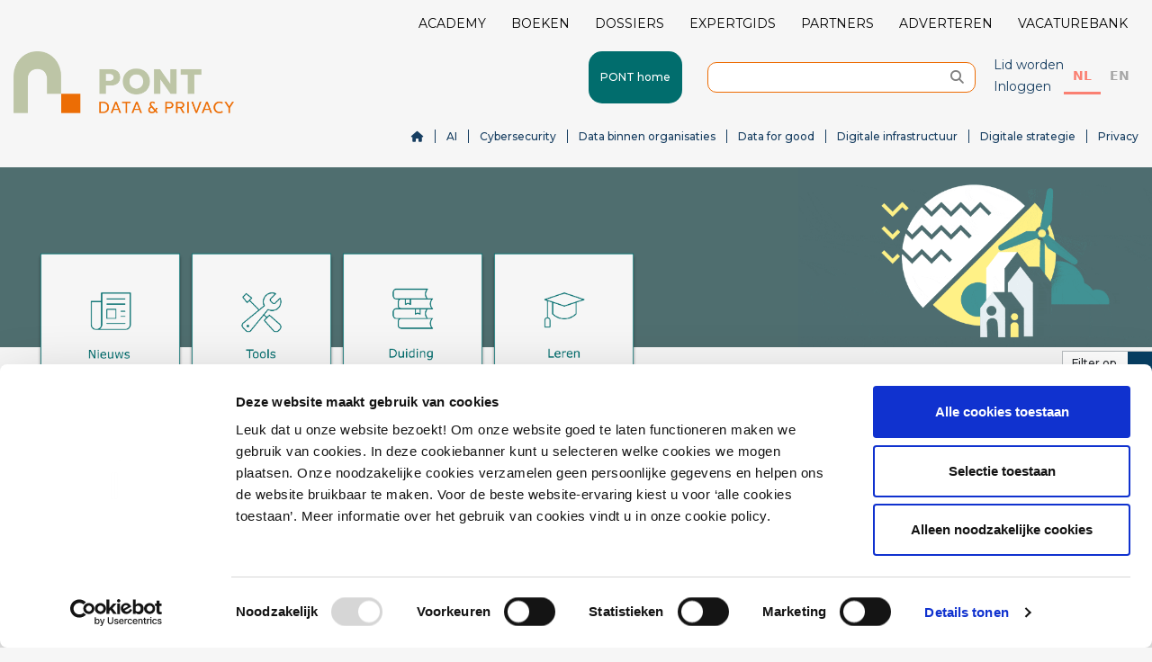

--- FILE ---
content_type: text/html; charset=UTF-8
request_url: https://privacy-web.nl/nieuws/blog-over-cyberweerbaarheid-sterke-wachtwoorden-in-de-praktijk/
body_size: 29614
content:

		<script>
			window.dataLayer = window.dataLayer || [];
			window.dataLayer.push({
				'Auteur': '-',
				'Tags': 'AP, cyberbeveiliging, wachtwoorden',
				'Contentsoort': 'Nieuws',
				'Publicatiedatum': '2023-11-29 00:00:00',
				'Titel': 'Blog over cyberweerbaarheid: sterke wachtwoorden in de praktijk',
				'Dossier': 'Informatiebeveiliging',
				'Partnerorganisatie': '-',
				'Sub content soort': 'Blog',
				'Bron': 'Autoriteit Persoonsgegevens',
				'Niet geregistreerd': '1',
				'Betaalde gebruikers': '',
				'Geregistreerde gebruikers': '',
				'Rubriek': 'AP, cyberbeveiliging, wachtwoorden'
			});
		</script>

	<!DOCTYPE html>
<html lang="nl-NL" class="no-js">

<head>
	
	<!-- Google Tag Manager -->
<script>(function(w,d,s,l,i){w[l]=w[l]||[];w[l].push({'gtm.start':
new Date().getTime(),event:'gtm.js'});var f=d.getElementsByTagName(s)[0],
j=d.createElement(s),dl=l!='dataLayer'?'&l='+l:'';j.async=true;j.src=
'https://www.googletagmanager.com/gtm.js?id='+i+dl;f.parentNode.insertBefore(j,f);
})(window,document,'script','dataLayer','GTM-W2VFJKC');</script>
<!-- End Google Tag Manager -->


    <meta http-equiv="expires" content="Tue, 01 Jan 1980 1:00:00 GMT" />
    <meta http-equiv="Cache-Control" content="no-cache, no-store, must-revalidate">
    <meta http-equiv="Pragma" content="no-cache">
    <meta http-equiv="Expires" content="0">
    <meta charset="UTF-8">
    <meta http-equiv="X-UA-Compatible" content="IE=edge">
    <meta name="viewport" content="width=device-width, initial-scale=1, shrink-to-fit=no">
    <link rel="profile" href="http://gmpg.org/xfn/11">
    <link href="https://maxcdn.bootstrapcdn.com/font-awesome/4.1.0/css/font-awesome.min.css" rel="stylesheet">

    
    <meta name='robots' content='index, follow, max-image-preview:large, max-snippet:-1, max-video-preview:-1' />
	<style>img:is([sizes="auto" i], [sizes^="auto," i]) { contain-intrinsic-size: 3000px 1500px }</style>
	
	<!-- This site is optimized with the Yoast SEO plugin v19.8 - https://yoast.com/wordpress/plugins/seo/ -->
	<title>Blog over cyberweerbaarheid: sterke wachtwoorden in de praktijk - PONT Data&amp;Privacy</title>
	<meta name="description" content="Enkele weken terug nam AP-technoloog Jonathan Ellen u mee in de wereld van het sterke wachtwoord. De hoop is natuurlijk dat u bent gaan nadenken over de sterkte van uw wachtwoorden en u deze in een aantal gevallen heeft vervangen. Grote kans dat u daarbij tegen een aantal praktische problemen bent aangelopen. Hoe vindt u een balans tussen sterkte en bruikbaarheid? In deze tweede blogpost staan we stil bij deze praktische invulling. Het volgende, laatste deel zal ingaan op alternatieven voor wachtwoorden en op meerfactorauthenticatie." />
	<link rel="canonical" href="https://privacy-web.nl/nieuws/blog-over-cyberweerbaarheid-sterke-wachtwoorden-in-de-praktijk/" />
	<meta property="og:locale" content="nl_NL" />
	<meta property="og:type" content="article" />
	<meta property="og:title" content="Blog over cyberweerbaarheid: sterke wachtwoorden in de praktijk - PONT Data&amp;Privacy" />
	<meta property="og:description" content="Enkele weken terug nam AP-technoloog Jonathan Ellen u mee in de wereld van het sterke wachtwoord. De hoop is natuurlijk dat u bent gaan nadenken over de sterkte van uw wachtwoorden en u deze in een aantal gevallen heeft vervangen. Grote kans dat u daarbij tegen een aantal praktische problemen bent aangelopen. Hoe vindt u een balans tussen sterkte en bruikbaarheid? In deze tweede blogpost staan we stil bij deze praktische invulling. Het volgende, laatste deel zal ingaan op alternatieven voor wachtwoorden en op meerfactorauthenticatie." />
	<meta property="og:url" content="https://privacy-web.nl/nieuws/blog-over-cyberweerbaarheid-sterke-wachtwoorden-in-de-praktijk/" />
	<meta property="og:site_name" content="PONT Data&amp;Privacy" />
	<meta property="article:publisher" content="https://www.facebook.com/privacywebBP/" />
	<meta property="article:modified_time" content="2023-11-29T16:12:50+00:00" />
	<meta name="twitter:card" content="summary_large_image" />
	<meta name="twitter:site" content="@PrivacywebBP" />
	<meta name="twitter:label1" content="Geschatte leestijd" />
	<meta name="twitter:data1" content="5 minuten" />
	<script type="application/ld+json" class="yoast-schema-graph">{"@context":"https://schema.org","@graph":[{"@type":"WebPage","@id":"https://privacy-web.nl/nieuws/blog-over-cyberweerbaarheid-sterke-wachtwoorden-in-de-praktijk/","url":"https://privacy-web.nl/nieuws/blog-over-cyberweerbaarheid-sterke-wachtwoorden-in-de-praktijk/","name":"Blog over cyberweerbaarheid: sterke wachtwoorden in de praktijk - PONT Data&amp;Privacy","isPartOf":{"@id":"https://privacy-web.nl/#website"},"primaryImageOfPage":{"@id":"https://privacy-web.nl/nieuws/blog-over-cyberweerbaarheid-sterke-wachtwoorden-in-de-praktijk/#primaryimage"},"image":{"@id":"https://privacy-web.nl/nieuws/blog-over-cyberweerbaarheid-sterke-wachtwoorden-in-de-praktijk/#primaryimage"},"thumbnailUrl":"https://privacy-web.nl/wp-content/uploads/2023/11/907440.jpg","datePublished":"2023-11-28T23:00:00+00:00","dateModified":"2023-11-29T16:12:50+00:00","description":"Enkele weken terug nam AP-technoloog Jonathan Ellen u mee in de wereld van het sterke wachtwoord. De hoop is natuurlijk dat u bent gaan nadenken over de sterkte van uw wachtwoorden en u deze in een aantal gevallen heeft vervangen. Grote kans dat u daarbij tegen een aantal praktische problemen bent aangelopen. Hoe vindt u een balans tussen sterkte en bruikbaarheid? In deze tweede blogpost staan we stil bij deze praktische invulling. Het volgende, laatste deel zal ingaan op alternatieven voor wachtwoorden en op meerfactorauthenticatie.","breadcrumb":{"@id":"https://privacy-web.nl/nieuws/blog-over-cyberweerbaarheid-sterke-wachtwoorden-in-de-praktijk/#breadcrumb"},"inLanguage":"nl-NL","potentialAction":[{"@type":"ReadAction","target":["https://privacy-web.nl/nieuws/blog-over-cyberweerbaarheid-sterke-wachtwoorden-in-de-praktijk/"]}]},{"@type":"ImageObject","inLanguage":"nl-NL","@id":"https://privacy-web.nl/nieuws/blog-over-cyberweerbaarheid-sterke-wachtwoorden-in-de-praktijk/#primaryimage","url":"https://privacy-web.nl/wp-content/uploads/2023/11/907440.jpg","contentUrl":"https://privacy-web.nl/wp-content/uploads/2023/11/907440.jpg","width":640,"height":503},{"@type":"BreadcrumbList","@id":"https://privacy-web.nl/nieuws/blog-over-cyberweerbaarheid-sterke-wachtwoorden-in-de-praktijk/#breadcrumb","itemListElement":[{"@type":"ListItem","position":1,"name":"Home","item":"https://privacy-web.nl/"},{"@type":"ListItem","position":2,"name":"Nieuws","item":"https://privacy-web.nl/nieuws/"},{"@type":"ListItem","position":3,"name":"Blog over cyberweerbaarheid: sterke wachtwoorden in de praktijk"}]},{"@type":"WebSite","@id":"https://privacy-web.nl/#website","url":"https://privacy-web.nl/","name":"PONT Data&amp;Privacy","description":"","publisher":{"@id":"https://privacy-web.nl/#organization"},"potentialAction":[{"@type":"SearchAction","target":{"@type":"EntryPoint","urlTemplate":"https://privacy-web.nl/?s={search_term_string}"},"query-input":"required name=search_term_string"}],"inLanguage":"nl-NL"},{"@type":"Organization","@id":"https://privacy-web.nl/#organization","name":"Data&Privacyweb","url":"https://privacy-web.nl/","sameAs":["https://www.linkedin.com/showcase/privacyweb/","https://www.facebook.com/privacywebBP/","https://twitter.com/PrivacywebBP"],"logo":{"@type":"ImageObject","inLanguage":"nl-NL","@id":"https://privacy-web.nl/#/schema/logo/image/","url":"https://privacy-web.nl/wp-content/uploads/2023/05/pont_logo_dp.png","contentUrl":"https://privacy-web.nl/wp-content/uploads/2023/05/pont_logo_dp.png","width":1864,"height":523,"caption":"Data&Privacyweb"},"image":{"@id":"https://privacy-web.nl/#/schema/logo/image/"}}]}</script>
	<!-- / Yoast SEO plugin. -->


<link rel='dns-prefetch' href='//www.google.com' />
<link rel='dns-prefetch' href='//cdn.weglot.com' />
<link rel='dns-prefetch' href='//cdnjs.cloudflare.com' />
<link rel='dns-prefetch' href='//maps.googleapis.com' />
<link rel='dns-prefetch' href='//www.googletagmanager.com' />
<link rel='dns-prefetch' href='//fonts.googleapis.com' />
<link rel="alternate" type="application/rss+xml" title="PONT Data&amp;Privacy &raquo; Blog over cyberweerbaarheid: sterke wachtwoorden in de praktijk reacties feed" href="https://privacy-web.nl/nieuws/blog-over-cyberweerbaarheid-sterke-wachtwoorden-in-de-praktijk/feed/" />
<link rel='stylesheet' id='wp-block-library-css' href='https://privacy-web.nl/wp-includes/css/dist/block-library/style.min.css?ver=6.8.3' type='text/css' media='all' />
<style id='classic-theme-styles-inline-css' type='text/css'>
/*! This file is auto-generated */
.wp-block-button__link{color:#fff;background-color:#32373c;border-radius:9999px;box-shadow:none;text-decoration:none;padding:calc(.667em + 2px) calc(1.333em + 2px);font-size:1.125em}.wp-block-file__button{background:#32373c;color:#fff;text-decoration:none}
</style>
<link rel='stylesheet' id='wc-blocks-vendors-style-css' href='https://privacy-web.nl/wp-content/plugins/woocommerce/packages/woocommerce-blocks/build/wc-blocks-vendors-style.css?ver=8.5.1' type='text/css' media='all' />
<link rel='stylesheet' id='wc-blocks-style-css' href='https://privacy-web.nl/wp-content/plugins/woocommerce/packages/woocommerce-blocks/build/wc-blocks-style.css?ver=8.5.1' type='text/css' media='all' />
<style id='global-styles-inline-css' type='text/css'>
:root{--wp--preset--aspect-ratio--square: 1;--wp--preset--aspect-ratio--4-3: 4/3;--wp--preset--aspect-ratio--3-4: 3/4;--wp--preset--aspect-ratio--3-2: 3/2;--wp--preset--aspect-ratio--2-3: 2/3;--wp--preset--aspect-ratio--16-9: 16/9;--wp--preset--aspect-ratio--9-16: 9/16;--wp--preset--color--black: #000000;--wp--preset--color--cyan-bluish-gray: #abb8c3;--wp--preset--color--white: #ffffff;--wp--preset--color--pale-pink: #f78da7;--wp--preset--color--vivid-red: #cf2e2e;--wp--preset--color--luminous-vivid-orange: #ff6900;--wp--preset--color--luminous-vivid-amber: #fcb900;--wp--preset--color--light-green-cyan: #7bdcb5;--wp--preset--color--vivid-green-cyan: #00d084;--wp--preset--color--pale-cyan-blue: #8ed1fc;--wp--preset--color--vivid-cyan-blue: #0693e3;--wp--preset--color--vivid-purple: #9b51e0;--wp--preset--gradient--vivid-cyan-blue-to-vivid-purple: linear-gradient(135deg,rgba(6,147,227,1) 0%,rgb(155,81,224) 100%);--wp--preset--gradient--light-green-cyan-to-vivid-green-cyan: linear-gradient(135deg,rgb(122,220,180) 0%,rgb(0,208,130) 100%);--wp--preset--gradient--luminous-vivid-amber-to-luminous-vivid-orange: linear-gradient(135deg,rgba(252,185,0,1) 0%,rgba(255,105,0,1) 100%);--wp--preset--gradient--luminous-vivid-orange-to-vivid-red: linear-gradient(135deg,rgba(255,105,0,1) 0%,rgb(207,46,46) 100%);--wp--preset--gradient--very-light-gray-to-cyan-bluish-gray: linear-gradient(135deg,rgb(238,238,238) 0%,rgb(169,184,195) 100%);--wp--preset--gradient--cool-to-warm-spectrum: linear-gradient(135deg,rgb(74,234,220) 0%,rgb(151,120,209) 20%,rgb(207,42,186) 40%,rgb(238,44,130) 60%,rgb(251,105,98) 80%,rgb(254,248,76) 100%);--wp--preset--gradient--blush-light-purple: linear-gradient(135deg,rgb(255,206,236) 0%,rgb(152,150,240) 100%);--wp--preset--gradient--blush-bordeaux: linear-gradient(135deg,rgb(254,205,165) 0%,rgb(254,45,45) 50%,rgb(107,0,62) 100%);--wp--preset--gradient--luminous-dusk: linear-gradient(135deg,rgb(255,203,112) 0%,rgb(199,81,192) 50%,rgb(65,88,208) 100%);--wp--preset--gradient--pale-ocean: linear-gradient(135deg,rgb(255,245,203) 0%,rgb(182,227,212) 50%,rgb(51,167,181) 100%);--wp--preset--gradient--electric-grass: linear-gradient(135deg,rgb(202,248,128) 0%,rgb(113,206,126) 100%);--wp--preset--gradient--midnight: linear-gradient(135deg,rgb(2,3,129) 0%,rgb(40,116,252) 100%);--wp--preset--font-size--small: 13px;--wp--preset--font-size--medium: 20px;--wp--preset--font-size--large: 36px;--wp--preset--font-size--x-large: 42px;--wp--preset--spacing--20: 0.44rem;--wp--preset--spacing--30: 0.67rem;--wp--preset--spacing--40: 1rem;--wp--preset--spacing--50: 1.5rem;--wp--preset--spacing--60: 2.25rem;--wp--preset--spacing--70: 3.38rem;--wp--preset--spacing--80: 5.06rem;--wp--preset--shadow--natural: 6px 6px 9px rgba(0, 0, 0, 0.2);--wp--preset--shadow--deep: 12px 12px 50px rgba(0, 0, 0, 0.4);--wp--preset--shadow--sharp: 6px 6px 0px rgba(0, 0, 0, 0.2);--wp--preset--shadow--outlined: 6px 6px 0px -3px rgba(255, 255, 255, 1), 6px 6px rgba(0, 0, 0, 1);--wp--preset--shadow--crisp: 6px 6px 0px rgba(0, 0, 0, 1);}:where(.is-layout-flex){gap: 0.5em;}:where(.is-layout-grid){gap: 0.5em;}body .is-layout-flex{display: flex;}.is-layout-flex{flex-wrap: wrap;align-items: center;}.is-layout-flex > :is(*, div){margin: 0;}body .is-layout-grid{display: grid;}.is-layout-grid > :is(*, div){margin: 0;}:where(.wp-block-columns.is-layout-flex){gap: 2em;}:where(.wp-block-columns.is-layout-grid){gap: 2em;}:where(.wp-block-post-template.is-layout-flex){gap: 1.25em;}:where(.wp-block-post-template.is-layout-grid){gap: 1.25em;}.has-black-color{color: var(--wp--preset--color--black) !important;}.has-cyan-bluish-gray-color{color: var(--wp--preset--color--cyan-bluish-gray) !important;}.has-white-color{color: var(--wp--preset--color--white) !important;}.has-pale-pink-color{color: var(--wp--preset--color--pale-pink) !important;}.has-vivid-red-color{color: var(--wp--preset--color--vivid-red) !important;}.has-luminous-vivid-orange-color{color: var(--wp--preset--color--luminous-vivid-orange) !important;}.has-luminous-vivid-amber-color{color: var(--wp--preset--color--luminous-vivid-amber) !important;}.has-light-green-cyan-color{color: var(--wp--preset--color--light-green-cyan) !important;}.has-vivid-green-cyan-color{color: var(--wp--preset--color--vivid-green-cyan) !important;}.has-pale-cyan-blue-color{color: var(--wp--preset--color--pale-cyan-blue) !important;}.has-vivid-cyan-blue-color{color: var(--wp--preset--color--vivid-cyan-blue) !important;}.has-vivid-purple-color{color: var(--wp--preset--color--vivid-purple) !important;}.has-black-background-color{background-color: var(--wp--preset--color--black) !important;}.has-cyan-bluish-gray-background-color{background-color: var(--wp--preset--color--cyan-bluish-gray) !important;}.has-white-background-color{background-color: var(--wp--preset--color--white) !important;}.has-pale-pink-background-color{background-color: var(--wp--preset--color--pale-pink) !important;}.has-vivid-red-background-color{background-color: var(--wp--preset--color--vivid-red) !important;}.has-luminous-vivid-orange-background-color{background-color: var(--wp--preset--color--luminous-vivid-orange) !important;}.has-luminous-vivid-amber-background-color{background-color: var(--wp--preset--color--luminous-vivid-amber) !important;}.has-light-green-cyan-background-color{background-color: var(--wp--preset--color--light-green-cyan) !important;}.has-vivid-green-cyan-background-color{background-color: var(--wp--preset--color--vivid-green-cyan) !important;}.has-pale-cyan-blue-background-color{background-color: var(--wp--preset--color--pale-cyan-blue) !important;}.has-vivid-cyan-blue-background-color{background-color: var(--wp--preset--color--vivid-cyan-blue) !important;}.has-vivid-purple-background-color{background-color: var(--wp--preset--color--vivid-purple) !important;}.has-black-border-color{border-color: var(--wp--preset--color--black) !important;}.has-cyan-bluish-gray-border-color{border-color: var(--wp--preset--color--cyan-bluish-gray) !important;}.has-white-border-color{border-color: var(--wp--preset--color--white) !important;}.has-pale-pink-border-color{border-color: var(--wp--preset--color--pale-pink) !important;}.has-vivid-red-border-color{border-color: var(--wp--preset--color--vivid-red) !important;}.has-luminous-vivid-orange-border-color{border-color: var(--wp--preset--color--luminous-vivid-orange) !important;}.has-luminous-vivid-amber-border-color{border-color: var(--wp--preset--color--luminous-vivid-amber) !important;}.has-light-green-cyan-border-color{border-color: var(--wp--preset--color--light-green-cyan) !important;}.has-vivid-green-cyan-border-color{border-color: var(--wp--preset--color--vivid-green-cyan) !important;}.has-pale-cyan-blue-border-color{border-color: var(--wp--preset--color--pale-cyan-blue) !important;}.has-vivid-cyan-blue-border-color{border-color: var(--wp--preset--color--vivid-cyan-blue) !important;}.has-vivid-purple-border-color{border-color: var(--wp--preset--color--vivid-purple) !important;}.has-vivid-cyan-blue-to-vivid-purple-gradient-background{background: var(--wp--preset--gradient--vivid-cyan-blue-to-vivid-purple) !important;}.has-light-green-cyan-to-vivid-green-cyan-gradient-background{background: var(--wp--preset--gradient--light-green-cyan-to-vivid-green-cyan) !important;}.has-luminous-vivid-amber-to-luminous-vivid-orange-gradient-background{background: var(--wp--preset--gradient--luminous-vivid-amber-to-luminous-vivid-orange) !important;}.has-luminous-vivid-orange-to-vivid-red-gradient-background{background: var(--wp--preset--gradient--luminous-vivid-orange-to-vivid-red) !important;}.has-very-light-gray-to-cyan-bluish-gray-gradient-background{background: var(--wp--preset--gradient--very-light-gray-to-cyan-bluish-gray) !important;}.has-cool-to-warm-spectrum-gradient-background{background: var(--wp--preset--gradient--cool-to-warm-spectrum) !important;}.has-blush-light-purple-gradient-background{background: var(--wp--preset--gradient--blush-light-purple) !important;}.has-blush-bordeaux-gradient-background{background: var(--wp--preset--gradient--blush-bordeaux) !important;}.has-luminous-dusk-gradient-background{background: var(--wp--preset--gradient--luminous-dusk) !important;}.has-pale-ocean-gradient-background{background: var(--wp--preset--gradient--pale-ocean) !important;}.has-electric-grass-gradient-background{background: var(--wp--preset--gradient--electric-grass) !important;}.has-midnight-gradient-background{background: var(--wp--preset--gradient--midnight) !important;}.has-small-font-size{font-size: var(--wp--preset--font-size--small) !important;}.has-medium-font-size{font-size: var(--wp--preset--font-size--medium) !important;}.has-large-font-size{font-size: var(--wp--preset--font-size--large) !important;}.has-x-large-font-size{font-size: var(--wp--preset--font-size--x-large) !important;}
:where(.wp-block-post-template.is-layout-flex){gap: 1.25em;}:where(.wp-block-post-template.is-layout-grid){gap: 1.25em;}
:where(.wp-block-columns.is-layout-flex){gap: 2em;}:where(.wp-block-columns.is-layout-grid){gap: 2em;}
:root :where(.wp-block-pullquote){font-size: 1.5em;line-height: 1.6;}
</style>
<link rel='stylesheet' id='co-styles-css' href='https://privacy-web.nl/wp-content/plugins/carta-online/css/style.css?ver=6.8.3' type='text/css' media='all' />
<link rel='stylesheet' id='contact-form-7-css' href='https://privacy-web.nl/wp-content/plugins/contact-form-7/includes/css/styles.css?ver=5.6.4' type='text/css' media='all' />
<link rel='stylesheet' id='sf_tfp_stylesheet_back-css' href='https://privacy-web.nl/wp-content/plugins/tigris-flexplatform/assets/css/sf-tfp-style.css?ver=6.8.3' type='text/css' media='all' />
<link rel='stylesheet' id='woocommerce-layout-css' href='https://privacy-web.nl/wp-content/plugins/woocommerce/assets/css/woocommerce-layout.css?ver=7.0.0' type='text/css' media='all' />
<link rel='stylesheet' id='woocommerce-smallscreen-css' href='https://privacy-web.nl/wp-content/plugins/woocommerce/assets/css/woocommerce-smallscreen.css?ver=7.0.0' type='text/css' media='only screen and (max-width: 768px)' />
<link rel='stylesheet' id='woocommerce-general-css' href='https://privacy-web.nl/wp-content/plugins/woocommerce/assets/css/woocommerce.css?ver=7.0.0' type='text/css' media='all' />
<style id='woocommerce-inline-inline-css' type='text/css'>
.woocommerce form .form-row .required { visibility: visible; }
</style>
<link rel='stylesheet' id='weglot-css-css' href='https://privacy-web.nl/wp-content/plugins/weglot/dist/css/front-css.css?ver=5.0' type='text/css' media='all' />
<style id="weglot-custom-style">.country-selector {


}</style><link rel='stylesheet' id='new-flag-css-css' href='https://privacy-web.nl/wp-content/plugins/weglot/dist/css/new-flags.css?ver=5.0' type='text/css' media='all' />
<link rel='stylesheet' id='gf-montserrat-css' href='https://fonts.googleapis.com/css?family=Montserrat%3A100%2C100i%2C200%2C200i%2C300%2C300i%2C400%2C400i%2C500%2C500i%2C600%2C600i%2C700%2C700i%2C800%2C800i%2C900%2C900i%2Cfalse&#038;ver=all' type='text/css' media='all' />
<link rel='stylesheet' id='gf-merriweather-css' href='https://fonts.googleapis.com/css?family=Merriweather%3A300%2C300i%2C400%2C400i%2C700%2C700i%2C900%2C900i&#038;ver=1.0' type='text/css' media='all' />
<link rel='stylesheet' id='select2-css-css' href='https://cdnjs.cloudflare.com/ajax/libs/select2/4.0.7/css/select2.min.css?ver=6.8.3' type='text/css' media='all' />
<link rel='stylesheet' id='bootstrap-min-css' href='https://privacy-web.nl/wp-content/themes/privacyweb-v4/assets/css/bootstrap.min.css?ver=1.0' type='text/css' media='all' />
<link rel='stylesheet' id='fontawesome-css' href='https://privacy-web.nl/wp-content/themes/privacyweb-v4/assets/css/fontawesome-v6.css?ver=1.0' type='text/css' media='all' />
<link rel='stylesheet' id='all-style-css' href='https://privacy-web.nl/wp-content/themes/privacyweb-v4/assets/css/all.min.css?ver=1.0' type='text/css' media='all' />
<link rel='stylesheet' id='meanmenu-css' href='https://privacy-web.nl/wp-content/themes/privacyweb-v4/assets/css/meanmenu.css?ver=1.0' type='text/css' media='all' />
<link rel='stylesheet' id='owl-carousel-min-css' href='https://privacy-web.nl/wp-content/themes/privacyweb-v4/assets/css/owl.carousel.min.css?ver=1.0' type='text/css' media='all' />
<link rel='stylesheet' id='default-css' href='https://privacy-web.nl/wp-content/themes/privacyweb-v4/assets/css/default.css?ver=1.0' type='text/css' media='all' />
<link rel='stylesheet' id='gijgo-css' href='https://privacy-web.nl/wp-content/themes/privacyweb-v4/assets/css/gijgo.min.css?ver=1.0' type='text/css' media='all' />
<link rel='stylesheet' id='slick-css' href='https://privacy-web.nl/wp-content/themes/privacyweb-v4/assets/css/slick.css?ver=1.0' type='text/css' media='all' />
<link rel='stylesheet' id='nice-select-css' href='https://privacy-web.nl/wp-content/themes/privacyweb-v4/assets/css/nice-select.css?ver=1.0' type='text/css' media='all' />
<link rel='stylesheet' id='owl-carousel-css' href='https://privacy-web.nl/wp-content/themes/privacyweb-v4/assets/css/owl.carousel.css?ver=1.0' type='text/css' media='all' />
<link rel='stylesheet' id='default-style-css' href='https://privacy-web.nl/wp-content/themes/privacyweb-v4/style.css?ver=1.0' type='text/css' media='all' />
<link rel='stylesheet' id='responsive-css' href='https://privacy-web.nl/wp-content/themes/privacyweb-v4/assets/css/responsive.css?ver=1.0' type='text/css' media='all' />
<link rel='stylesheet' id='media-css' href='https://privacy-web.nl/wp-admin/css/media.min.css?ver=6.8.3' type='text/css' media='all' />
<link rel='stylesheet' id='media2-css' href='https://privacy-web.nl/wp-content/themes/privacyweb-v4/assets/css/media2.css?ver=1.0' type='text/css' media='all' />
<link rel='stylesheet' id='pixelperfect-css' href='https://privacy-web.nl/wp-content/themes/privacyweb-v4/assets/css/pixel_perfect.css?ver=1.0' type='text/css' media='all' />
<link rel='stylesheet' id='sachin-css' href='https://privacy-web.nl/wp-content/themes/privacyweb-v4/assets/css/sachin.css?ver=1.0' type='text/css' media='all' />
<link rel='stylesheet' id='custom-style-css' href='https://privacy-web.nl/wp-content/themes/privacyweb-v4/assets/css/custom-style.css?ver=1.0' type='text/css' media='all' />
<link rel='stylesheet' id='postcode-eu-autocomplete-address-library-css' href='https://privacy-web.nl/wp-content/plugins/postcode-eu-address-validation/assets/libraries/postcode-eu-autocomplete-address.css?ver=2.3.2' type='text/css' media='all' />
<link rel='stylesheet' id='postcode-eu-autofill-css' href='https://privacy-web.nl/wp-content/plugins/postcode-eu-address-validation/assets/css/style.css?ver=2.3.2' type='text/css' media='all' />
<link rel='stylesheet' id='vc-acf-field-picker-google-map-css' href='https://privacy-web.nl/wp-content/plugins/wp-acf-vc-bridge/assets/css/vc-acf-field-picker-google-map.css?ver=1.7.8' type='text/css' media='all' />
<link rel='stylesheet' id='js_composer_custom_css-css' href='//privacy-web.nl/wp-content/uploads/js_composer/custom.css?ver=7.0' type='text/css' media='all' />
<link rel='stylesheet' id='select2-css' href='https://privacy-web.nl/wp-content/plugins/woocommerce/assets/css/select2.css?ver=7.0.0' type='text/css' media='all' />
<script type="text/javascript" src="https://privacy-web.nl/wp-content/themes/privacyweb-v4/assets/js/jquery.min.js?ver=1.12.4." id="jquery-js"></script>
<script type="text/javascript" id="co_ajax_script-js-extra">
/* <![CDATA[ */
var co_ajax_obj = {"offerlist":"co-ajax-offerlist","filter":"co-filter-form","ajax_url":"https:\/\/privacy-web.nl\/wp-admin\/admin-ajax.php","nonce":"236ad75856"};
/* ]]> */
</script>
<script type="text/javascript" src="https://privacy-web.nl/wp-content/plugins/carta-online/js/co_ajax.js?ver=6.8.3" id="co_ajax_script-js"></script>
<script type="text/javascript" id="sf_script-js-extra">
/* <![CDATA[ */
var ajaxurl = "https:\/\/privacy-web.nl\/wp-admin\/admin-ajax.php";
/* ]]> */
</script>
<script type="text/javascript" src="https://privacy-web.nl/wp-content/plugins/tigris-flexplatform/assets/js/sf-tfp-script.js?ver=6.8.3" id="sf_script-js"></script>
<script type="text/javascript" src="https://privacy-web.nl/wp-content/plugins/woocommerce/assets/js/jquery-blockui/jquery.blockUI.min.js?ver=2.7.0-wc.7.0.0" id="jquery-blockui-js"></script>
<script type="text/javascript" id="wc-add-to-cart-js-extra">
/* <![CDATA[ */
var wc_add_to_cart_params = {"ajax_url":"\/wp-admin\/admin-ajax.php","wc_ajax_url":"\/?wc-ajax=%%endpoint%%","i18n_view_cart":"Bekijk winkelwagen","cart_url":"https:\/\/privacy-web.nl\/winkel\/winkelmand\/","is_cart":"","cart_redirect_after_add":"yes"};
/* ]]> */
</script>
<script type="text/javascript" src="https://privacy-web.nl/wp-content/plugins/woocommerce/assets/js/frontend/add-to-cart.min.js?ver=7.0.0" id="wc-add-to-cart-js"></script>
<script type="text/javascript" src="https://privacy-web.nl/wp-content/plugins/js_composer/assets/js/vendors/woocommerce-add-to-cart.js?ver=7.0" id="vc_woocommerce-add-to-cart-js-js"></script>
<script type="text/javascript" src="https://privacy-web.nl/wp-content/plugins/weglot/dist/front-js.js?ver=5.0" id="wp-weglot-js-js"></script>
<script type="text/javascript" src="https://privacy-web.nl/wp-content/themes/privacyweb-v4/assets/js/jquery.sticky.js?ver=6.8.3" id="jq-sticky-js"></script>
<script type="text/javascript" src="https://privacy-web.nl/wp-content/themes/privacyweb-v4/assets/js/slick.min.js?ver=6.8.3" id="slick-js"></script>
<script type="text/javascript" src="https://privacy-web.nl/wp-content/themes/privacyweb-v4/assets/js/jquery.meanmenu.js?ver=6.8.3" id="jq-mainmenu-js"></script>
<script type="text/javascript" src="https://privacy-web.nl/wp-content/themes/privacyweb-v4/assets/js/jquery.nice-select.min.js?ver=6.8.3" id="jq-niceselect-js"></script>
<script type="text/javascript" src="https://privacy-web.nl/wp-content/themes/privacyweb-v4/assets/js/owl.carousel.min.js?ver=6.8.3" id="owl-carousel-js"></script>
<script type="text/javascript" src="https://privacy-web.nl/wp-content/themes/privacyweb-v4/assets/js/gijgo.min.js?ver=6.8.3" id="gijgo-js-js"></script>
<script type="text/javascript" src="https://privacy-web.nl/wp-content/themes/privacyweb-v4/assets/js/bootstrap.min.js?ver=6.8.3" id="bootstrap-js-js"></script>
<script type="text/javascript" src="https://privacy-web.nl/wp-content/themes/privacyweb-v4/assets/js/main.js?ver=6.8.3" id="main-js-js"></script>
<script type="text/javascript" src="https://cdnjs.cloudflare.com/ajax/libs/select2/4.0.7/js/select2.min.js?ver=6.8.3" id="select2-js-js"></script>
<script type="text/javascript" src="https://cdnjs.cloudflare.com/ajax/libs/select2/4.0.7/js/i18n/nl.js?ver=6.8.3" id="select2-nl-js-js"></script>
<script type="text/javascript" id="custom-js-js-extra">
/* <![CDATA[ */
var ajax_object = {"ajaxurl":"https:\/\/privacy-web.nl\/wp-admin\/admin-ajax.php","ajax_nonce":"83582b1e69"};
var theme_root = {"baseurl":"https:\/\/privacy-web.nl\/wp-content\/themes\/privacyweb-v4"};
/* ]]> */
</script>
<script type="text/javascript" src="https://privacy-web.nl/wp-content/themes/privacyweb-v4/assets/js/custom-js.js?ver=6.8.3" id="custom-js-js"></script>

<!-- Google tag (gtag.js) snippet added by Site Kit -->
<!-- Google Analytics snippet added by Site Kit -->
<script type="text/javascript" src="https://www.googletagmanager.com/gtag/js?id=G-3WFSJ8BFLS" id="google_gtagjs-js" async></script>
<script type="text/javascript" id="google_gtagjs-js-after">
/* <![CDATA[ */
window.dataLayer = window.dataLayer || [];function gtag(){dataLayer.push(arguments);}
gtag("set","linker",{"domains":["privacy-web.nl"]});
gtag("js", new Date());
gtag("set", "developer_id.dZTNiMT", true);
gtag("config", "G-3WFSJ8BFLS");
 window._googlesitekit = window._googlesitekit || {}; window._googlesitekit.throttledEvents = []; window._googlesitekit.gtagEvent = (name, data) => { var key = JSON.stringify( { name, data } ); if ( !! window._googlesitekit.throttledEvents[ key ] ) { return; } window._googlesitekit.throttledEvents[ key ] = true; setTimeout( () => { delete window._googlesitekit.throttledEvents[ key ]; }, 5 ); gtag( "event", name, { ...data, event_source: "site-kit" } ); }; 
/* ]]> */
</script>
<script></script><link rel="https://api.w.org/" href="https://privacy-web.nl/wp-json/" /><link rel="alternate" title="JSON" type="application/json" href="https://privacy-web.nl/wp-json/wp/v2/nieuwsachtergrond/306611" /><link rel="EditURI" type="application/rsd+xml" title="RSD" href="https://privacy-web.nl/xmlrpc.php?rsd" />
<meta name="generator" content="WordPress 6.8.3" />
<meta name="generator" content="WooCommerce 7.0.0" />
<link rel='shortlink' href='https://privacy-web.nl/?p=306611' />
<link rel="alternate" title="oEmbed (JSON)" type="application/json+oembed" href="https://privacy-web.nl/wp-json/oembed/1.0/embed?url=https%3A%2F%2Fprivacy-web.nl%2Fnieuws%2Fblog-over-cyberweerbaarheid-sterke-wachtwoorden-in-de-praktijk%2F" />
<link rel="alternate" title="oEmbed (XML)" type="text/xml+oembed" href="https://privacy-web.nl/wp-json/oembed/1.0/embed?url=https%3A%2F%2Fprivacy-web.nl%2Fnieuws%2Fblog-over-cyberweerbaarheid-sterke-wachtwoorden-in-de-praktijk%2F&#038;format=xml" />
    <style>
      @media (max-width: 991px) {
        .kw-vc-col { width: 100% !important; float: none !important; }
        .kw-vc-card { padding: 10px; }
      }
    </style>
    <meta name="generator" content="Site Kit by Google 1.165.0" /><link rel="alternate" type="application/feed+json" title="PONT Data&amp;Privacy &raquo; JSON Feed" href="https://privacy-web.nl/feed/json/" />
<link rel="alternate" type="application/feed+json" title="PONT Data&amp;Privacy &raquo; Blog over cyberweerbaarheid: sterke wachtwoorden in de praktijk Comments Feed" href="https://privacy-web.nl/nieuws/blog-over-cyberweerbaarheid-sterke-wachtwoorden-in-de-praktijk/feed/json/" />

<link rel="alternate" href="https://privacy-web.nl/nieuws/blog-over-cyberweerbaarheid-sterke-wachtwoorden-in-de-praktijk/" hreflang="nl"/>
<link rel="alternate" href="https://privacy-web.nl/en/nieuws/blog-over-cyberweerbaarheid-sterke-wachtwoorden-in-de-praktijk/" hreflang="en"/>
<script type="application/json" id="weglot-data">{"website":"https:\/\/privacy-web.nl","uid":"61c1437744","project_slug":"privacyweb","language_from":"nl","language_from_custom_flag":null,"language_from_custom_name":null,"excluded_paths":[{"type":"START_WITH","value":"\/winkel","language_button_displayed":false,"exclusion_behavior":"REDIRECT","excluded_languages":[],"regex":"^\/winkel"},{"type":"START_WITH","value":"\/jurisprudentie\/","language_button_displayed":false,"exclusion_behavior":"REDIRECT","excluded_languages":[],"regex":"^\/jurisprudentie\/"},{"type":"START_WITH","value":"\/product-zoeken","language_button_displayed":false,"exclusion_behavior":"REDIRECT","excluded_languages":[],"regex":"^\/product\\-zoeken"},{"type":"IS_EXACTLY","value":"\/jurisprudentie-1","language_button_displayed":false,"exclusion_behavior":"REDIRECT","excluded_languages":[],"regex":"^\/jurisprudentie\\-1$"}],"excluded_blocks":[],"custom_settings":{"button_style":{"is_dropdown":false,"with_flags":false,"flag_type":null,"with_name":false,"custom_css":".country-selector {\r\n\r\n\r\n}","full_name":false},"wp_user_version":"5.0","translate_email":false,"translate_search":false,"translate_amp":false,"switchers":[{"style":{"full_name":false,"size_scale":1},"opts":{"hide_selected_language":false,"is_responsive":false,"display_device":"mobile","pixel_cutoff":768},"colors":{"text_active":"#FA8072","text_inactive":"#333333","text_hover":"#FA8072"},"location":{"target":".header-top-right-content","sibling":""},"template":{"name":"underline_edge","hash":"8a475207a8bb1783afee0362b3f186e6a9bafca3"}}]},"pending_translation_enabled":false,"curl_ssl_check_enabled":true,"custom_css":".country-selector {\r\n\r\n\r\n}","languages":[{"language_to":"en","custom_code":null,"custom_name":null,"custom_local_name":null,"provider":null,"enabled":true,"automatic_translation_enabled":true,"deleted_at":null,"connect_host_destination":null,"custom_flag":null}],"organization_slug":"w-15d89256be","api_domain":"cdn-api-weglot.com","product":"1.0","current_language":"nl","switcher_links":{"nl":"https:\/\/privacy-web.nl\/nieuws\/blog-over-cyberweerbaarheid-sterke-wachtwoorden-in-de-praktijk\/","en":"https:\/\/privacy-web.nl\/en\/nieuws\/blog-over-cyberweerbaarheid-sterke-wachtwoorden-in-de-praktijk\/"},"original_path":"\/nieuws\/blog-over-cyberweerbaarheid-sterke-wachtwoorden-in-de-praktijk\/"}</script>				<script type="text/javascript" src="https://cdn.weglot.com/weglot.min.js"></script>
				<script>
					Weglot.initialize({"api_key":"wg_a39a981f7a5a767eb36a609fe4d593961","whitelist":[{"value":".full-ht-tablecell"}],"dynamics":[{"value":".full-ht-tablecell"}],"proxify_iframes":[],"hide_switcher":"true","auto_switch":"false","language_to":"nl"});
				</script>
				<style type="text/css" id="tve_global_variables">:root{--tcb-color-0:rgb(0, 0, 0);--tcb-color-0-h:0;--tcb-color-0-s:0%;--tcb-color-0-l:0%;--tcb-color-0-a:1;--tcb-background-author-image:url(https://secure.gravatar.com/avatar/be2a3ca39949e7a721eb10d18e107bdec2334b6a93729811989f3c255acbc465?s=256&d=mm&r=g);--tcb-background-user-image:url();--tcb-background-featured-image-thumbnail:url(https://privacy-web.nl/wp-content/uploads/2023/11/907440.jpg);}</style>	<noscript><style>.woocommerce-product-gallery{ opacity: 1 !important; }</style></noscript>
	<meta name="generator" content="Powered by WPBakery Page Builder - drag and drop page builder for WordPress."/>
<style type="text/css" id="thrive-default-styles"></style><link rel="icon" href="https://privacy-web.nl/wp-content/uploads/2023/07/cropped-PONT_logo-DP-PICTO-32x32.png" sizes="32x32" />
<link rel="icon" href="https://privacy-web.nl/wp-content/uploads/2023/07/cropped-PONT_logo-DP-PICTO-192x192.png" sizes="192x192" />
<link rel="apple-touch-icon" href="https://privacy-web.nl/wp-content/uploads/2023/07/cropped-PONT_logo-DP-PICTO-180x180.png" />
<meta name="msapplication-TileImage" content="https://privacy-web.nl/wp-content/uploads/2023/07/cropped-PONT_logo-DP-PICTO-270x270.png" />
		<style type="text/css" id="wp-custom-css">
			.expert-lidmaatschap div.docentnaam {
    white-space: nowrap; !important;
}
.ecli-metadata {
    border: 1px solid #ddd;
    padding: 15px;
    background-color: #f9f9f9;
    margin-bottom: 30px;
    border-radius: 5px;
}

.ecli-metadata table {
    width: 100%;
    border-collapse: collapse;
    font-size: 14px;
}

.ecli-metadata th {
    text-align: left;
    padding: 8px;
    background-color: #f1f1f1;
    font-weight: bold;
}

.ecli-metadata td {
    padding: 8px;
    border-top: 1px solid #ddd;
}

.ecli-metadata tr:first-child td {
    border-top: none;
}

rdf\:rdf {
    display: none !important;
}
.vc-metadata-content {
	display: none !important;
}
#loader {
    display: none;
}
#tab-172839 {
	display: none;
}
#tab-172975 {
	display: none;
}
body.single-nieuwsachtergrond .wkb-bg img {
  width: 800px;
  height: 350px;
  object-fit: contain;
  display: block;
  margin: 0 auto;
  vertical-align: top;
  padding: 20px;
  border: 0;
}

body.single-nieuwsachtergrond .wkb-bg {
  padding: 0 !important;
  margin: 0 !important;
  height: auto !important;
  line-height: 0;
  display: block;
}
.vc_tta-color-sky.vc_tta-style-flat .vc_tta-tab>a

 {
	 background-color: #FFF992 !important;
	 color: black !important;
}

// mobile menu

/* Responsive menu fixes */
.header-link-list {
    position: relative !important;
    overflow: hidden !important;
    min-height: 250px;
}

.header-link-list img {
    /* Keep original desktop behavior, only fix mobile */
    max-width: none !important;
    height: 200px !important;
    width: auto !important;
    position: relative !important;
    float: right !important;
    margin-left: auto !important;
}

.kb-ul {
    /* Keep original desktop grid layout */
    position: absolute !important;
    display: grid !important;
    grid-template-columns: 168px 168px 168px 168px !important;
    top: 280px !important;
    left: 40px !important;
}

.kb-ul li a {
    display: inline-block !important;
}

/* Mobile-specific adjustments only */
@media (max-width: 768px) {
    .header-link-list {
        min-height: 180px; /* Reduced height */
        display: flex !important;
        flex-direction: column !important;
    }
    
    .header-link-list img {
        position: relative !important;
        float: none !important;
        margin: 0 auto 15px auto !important; /* Reduced margin */
        max-width: 100% !important;
        height: auto !important;
        max-height: 120px !important; /* Smaller image */
    }
    
    .kb-ul {
        position: relative !important;
        top: auto !important;
        left: auto !important;
        display: grid !important; /* Back to grid for 2x2 layout */
        grid-template-columns: 1fr 1fr !important; /* 2 columns */
        grid-template-rows: auto auto !important; /* 2 rows */
        gap: 10px !important;
        width: 100% !important;
        padding: 0 20px !important;
        margin: 0 !important;
        max-width: 400px; /* Limit width */
        margin: 0 auto !important; /* Center the grid */
    }
    
    .kb-ul li {
        width: 100%;
        margin: 0;
        text-align: center;
    }
    
    .kb-ul li a {
        display: block !important;
        padding: 15px 10px !important; /* Bigger touch targets */
        font-size: 14px !important;
        border-radius: 5px; /* Optional: rounded corners */
        background-color: rgba(79, 110, 111, 0.1); /* Optional: subtle background */
    }
}

/* Extra small screens */
@media (max-width: 480px) {
    .header-link-list {
        min-height: 160px; /* Even more compact */
    }
    
    .header-link-list img {
        max-height: 100px !important;
        margin-bottom: 10px !important;
    }
    
    
    .kb-ul {
        padding: 0 15px !important;
        gap: 8px !important;
    }
    
    .kb-ul li a {
        padding: 12px 8px !important;
        font-size: 13px !important;
    }
}

// ...existing code...
// ...existing code...

.block-articles-2-2 > [class*="col"]:empty { display: none; }


 /* In deze sectie: toon alleen e-cursussen */
  .kw-ecursus-only .co-offer-item:not(.co-offer-item-cat-e-cursus) {
    display: none !important;
  }
 .kw-ecollege-only .co-offer-item:not(.co-offer-item-cat-e-college) {
    display:none !important;
  }

/* =======================================
   ULTRA-MINIMAL STYLE FOR ALL OFFER ROWS
   ======================================= */

.kw-course-row {
    display: flex;
    gap: 12px !important;
    padding: 10px 0 !important;
    margin: 0 !important;
    border-bottom: 1px solid #eee !important;
    align-items: flex-start;
 
}

.kw-course-row:last-child {
    border-bottom: none !important;
}


/* tighten all text */
.kw-course-row p {
font-size: 13px !important;
}
.kw-course-row  {
font-size: 15px !important;
}
.kw-course-row .co-offer-subject {
font-size: 17px !important;
}

/* date + category + location */
.kw-course-row p:nth-child(2) {
    font-size: 11px !important;
    color: #666 !important;
}

		</style>
		<noscript><style> .wpb_animate_when_almost_visible { opacity: 1; }</style></noscript></head>


<body class="wp-singular nieuwsachtergrond-template-default single single-nieuwsachtergrond postid-306611 wp-theme-privacyweb-v4 theme-privacyweb-v4 woocommerce-no-js blog-over-cyberweerbaarheid-sterke-wachtwoorden-in-de-praktijk wpb-js-composer js-comp-ver-7.0 vc_responsive">

	<!-- Google Tag Manager (noscript) -->
<noscript><iframe src="https://www.googletagmanager.com/ns.html?id=GTM-W2VFJKC"
height="0" width="0" style="display:none;visibility:hidden"></iframe></noscript>
<!-- End Google Tag Manager (noscript) -->
	
    
    <div class="mobile-menu-wrp">
        <h3>Menu</h3>
        <div class="menu-tems">
            <div class="menu-rubrieken-menu-container"><ul id="menu-rubrieken-menu" class="menu"><li id="menu-item-305108" class="menu-item menu-item-type-custom menu-item-object-custom menu-item-305108"><a href="/"><span class="fa fa-home"></span></a></li>
<li id="menu-item-305109" class="menu-item menu-item-type-custom menu-item-object-custom menu-item-305109"><a href="/rubrieken/data-algoritmen/">AI</a></li>
<li id="menu-item-1067846" class="menu-item menu-item-type-custom menu-item-object-custom menu-item-1067846"><a href="https://privacy-web.nl/rubrieken/cybersecurity//">Cybersecurity</a></li>
<li id="menu-item-305121" class="menu-item menu-item-type-custom menu-item-object-custom menu-item-305121"><a href="/rubrieken/werk-hr/">Data binnen organisaties</a></li>
<li id="menu-item-305118" class="menu-item menu-item-type-custom menu-item-object-custom menu-item-305118"><a href="/rubrieken/overheid/">Data for good</a></li>
<li id="menu-item-305115" class="menu-item menu-item-type-custom menu-item-object-custom menu-item-305115"><a href="/rubrieken/ict-technologie/">Digitale infrastructuur</a></li>
<li id="menu-item-305119" class="menu-item menu-item-type-custom menu-item-object-custom menu-item-305119"><a href="https://privacy-web.nl/rubrieken/digitalestrategie">Digitale strategie</a></li>
<li id="menu-item-1065843" class="menu-item menu-item-type-taxonomy menu-item-object-rubrieken menu-item-1065843"><a href="https://privacy-web.nl/rubrieken/privacy/">Privacy</a></li>
</ul></div>        </div>

        <div class="social-icons">
            <a target="_blank" href="https://www.linkedin.com/showcase/privacyweb/"><i class="fab fa-linkedin-in"></i></a>
            <a target="_blank" href="https://twitter.com/PrivacywebBP"><i class="fab fa-twitter"></i></a>
            <a target="_blank" href="https://www.facebook.com/privacywebBP/"><i class="fab fa-facebook-f"></i></a>

        </div>
    </div>
    <div class="side-content-wrp">

        <span class="bar-close"><i class="fa fa-angle-right"></i></span>
        <div class="site-content-list">
            <div class="top-logo">
                <a title="PONT Data&amp;Privacy" href="https://privacy-web.nl"><img src="https://privacy-web.nl/wp-content/themes/privacyweb-v4/assets/img/PONT_logo-D&P.png" alt="PONT Data&amp;Privacy"></a>
                <h4>FILTER OP CONTENT</h4>
            </div>

            <div class="link-lsit">
                <div class="menu-hoofd-menu-container"><ul id="menu-hoofd-menu" class="menu"><li id="menu-item-207" class="menu-item menu-item-type-post_type menu-item-object-page menu-item-home menu-item-207"><a href="https://privacy-web.nl/"><span class="fa fa-home"> </span></a></li>
<li id="menu-item-99" class="menu-item menu-item-type-custom menu-item-object-custom menu-item-99"><a href="/nieuws/">NIEUWS</a></li>
<li id="menu-item-2762" class="menu-item menu-item-type-post_type menu-item-object-page menu-item-2762"><a href="https://privacy-web.nl/jurisprudentie-1/">JURISPRUDENTIE</a></li>
<li id="menu-item-208111" class="menu-item menu-item-type-custom menu-item-object-custom menu-item-208111"><a href="/wetgeving">WETGEVING</a></li>
<li id="menu-item-2764" class="menu-item menu-item-type-custom menu-item-object-custom menu-item-2764"><a href="/beleid">BELEID</a></li>
<li id="menu-item-31628" class="menu-item menu-item-type-custom menu-item-object-custom menu-item-31628"><a href="/publicaties">PUBLICATIES</a></li>
<li id="menu-item-2743" class="menu-item menu-item-type-custom menu-item-object-custom menu-item-2743"><a href="/vragen">VRAAG &#038; ANTWOORD</a></li>
<li id="menu-item-203719" class="menu-item menu-item-type-post_type menu-item-object-page menu-item-203719"><a href="https://privacy-web.nl/loopbaan/">LOOPBAAN</a></li>
<li id="menu-item-223597" class="menu-item menu-item-type-custom menu-item-object-custom menu-item-223597"><a href="/artikelen">ARTIKELEN</a></li>
<li id="menu-item-616" class="menu-item menu-item-type-custom menu-item-object-custom menu-item-616"><a href="/magazines">MAGAZINES</a></li>
<li id="menu-item-208112" class="menu-item menu-item-type-custom menu-item-object-custom menu-item-208112"><a href="/testjezelf">MICROLEARNING</a></li>
<li id="menu-item-4165" class="menu-item menu-item-type-post_type menu-item-object-page menu-item-4165"><a href="https://privacy-web.nl/events/">OPLEIDING</a></li>
</ul></div>            </div>
        </div>
    </div>


    <div class="right-fixed-btn">
        <span>Filter op <br> content <i class="fa fa-angle-left"></i></span>
    </div>

    <div class="header-top-area">
        <div class="container">
            <div class="row">
                <div class="col-lg-12">
                    <div class="top-menu">
                        <div class="menu-top-menu-container"><ul id="menu-top-menu" class="menu"><li id="menu-item-165028" class="menu-item menu-item-type-custom menu-item-object-custom menu-item-165028"><a target="_blank" href="https://www.berghauserpontacademy.nl/cursussen-privacy/">ACADEMY</a></li>
<li id="menu-item-243959" class="menu-item menu-item-type-post_type menu-item-object-page menu-item-243959"><a href="https://privacy-web.nl/winkel/">BOEKEN</a></li>
<li id="menu-item-283378" class="menu-item menu-item-type-custom menu-item-object-custom menu-item-283378"><a href="https://privacy-web.nl/themadossiers">DOSSIERS</a></li>
<li id="menu-item-208113" class="menu-item menu-item-type-post_type menu-item-object-page menu-item-208113"><a href="https://privacy-web.nl/expertgids/">EXPERTGIDS</a></li>
<li id="menu-item-2696" class="menu-item menu-item-type-custom menu-item-object-custom menu-item-2696"><a href="/partners/">PARTNERS</a></li>
<li id="menu-item-249676" class="menu-item menu-item-type-custom menu-item-object-custom menu-item-249676"><a target="_blank" href="https://pont.media/partner-worden/">ADVERTEREN</a></li>
<li id="menu-item-203724" class="menu-item menu-item-type-custom menu-item-object-custom menu-item-203724"><a href="/vacatures/">VACATUREBANK</a></li>
</ul></div>                    </div>
                    <div class="top-menu mobile">
                        <div class="menu-mobile-top-menu-container"><ul id="menu-mobile-top-menu" class="menu"><li id="menu-item-283379" class="menu-item menu-item-type-custom menu-item-object-custom menu-item-283379"><a href="https://privacy-web.nl/events/">ACADEMY</a></li>
<li id="menu-item-245214" class="menu-item menu-item-type-post_type menu-item-object-page menu-item-245214"><a href="https://privacy-web.nl/winkel/">BOEKEN</a></li>
<li id="menu-item-245216" class="menu-item menu-item-type-custom menu-item-object-custom menu-item-245216"><a href="/partners/">PARTNERS</a></li>
<li id="menu-item-245217" class="menu-item menu-item-type-custom menu-item-object-custom menu-item-245217"><a href="/vacatures/">VACATUREBANK</a></li>
</ul></div>                    </div>
                </div>
            </div>
        </div>
    </div>

    <div class="mobile-hader-area">
        <div class="container">
            <div class="row">
                <div class="col-md-4 col-4">
                    <div class="mobile-lgoo">
                        <a href="https://privacy-web.nl"><img src="https://privacy-web.nl/wp-content/themes/privacyweb-v4/assets/img/PONT_logo-D&P.png" alt="PONT Data&amp;Privacy"></a>
                    </div>
                </div>
                <div class="col-md-8 col-8">
                    <div class="mobile-header-sort-icons">
                        <a href="https://privacy-web.nl/zoeken"><i class="fa fa-search"></i></a>
                        <a href="https://privacy-web.nl/mijn-account"><i class="fas fa-user"></i></a>
                        <a class="menu-open" href="#" onclick="return false;"><i class="fa fa-bars"></i></a>
                    </div>
                </div>
            </div>
        </div>
    </div>

    <div class="header-top-logo-aera">
        <div class="container">
            <div class="row">
                <div class="col-lg-3 col-md-4 col-sm-4">
                    <div class="site-logo">
                        <a href="https://privacy-web.nl" title="PONT Data&amp;Privacy"><img src="https://privacy-web.nl/wp-content/themes/privacyweb-v4/assets/img/PONT_logo-D&P.png" alt="PONT Data&amp;Privacy"></a>
                    </div>

                </div>
                <div class="col-lg-9 col-md-8 col-sm-8">
                    <div class="header-top-right-content">
                        <div class="link-list">
                            <li><a class="cta-button" style="border-radius: 15px;height:auto" href="https://pont.media//">PONT home</a></li>
                        </div>
                        <div class="search">
                            <form action="/zoekresultaten" method="GET" class="mb-0">
                                <input type="text" name="q">
                                <button type="submit" class="searchbutton"><i class="fas fa-search"></i></button>
                            </form>
                        </div>

                        <div class="side-user-info">
                                                            <a title="word lid" href="https://privacy-web.nl/word-lid/">Lid worden</a>
                                <a href="https://privacy-web.nl/mijn-account/?redirect=/mijn-overzicht">Inloggen</a>
                                                                                </div>

                    </div>

                    <div class="site-main-menu">
                        <nav id="mobile-menu-active">
                            <div class="menu-rubrieken-menu-container"><ul id="menu-rubrieken-menu-1" class="menu"><li class="menu-item menu-item-type-custom menu-item-object-custom menu-item-305108"><a href="/"><span class="fa fa-home"></span></a></li>
<li class="menu-item menu-item-type-custom menu-item-object-custom menu-item-305109"><a href="/rubrieken/data-algoritmen/">AI</a></li>
<li class="menu-item menu-item-type-custom menu-item-object-custom menu-item-1067846"><a href="https://privacy-web.nl/rubrieken/cybersecurity//">Cybersecurity</a></li>
<li class="menu-item menu-item-type-custom menu-item-object-custom menu-item-305121"><a href="/rubrieken/werk-hr/">Data binnen organisaties</a></li>
<li class="menu-item menu-item-type-custom menu-item-object-custom menu-item-305118"><a href="/rubrieken/overheid/">Data for good</a></li>
<li class="menu-item menu-item-type-custom menu-item-object-custom menu-item-305115"><a href="/rubrieken/ict-technologie/">Digitale infrastructuur</a></li>
<li class="menu-item menu-item-type-custom menu-item-object-custom menu-item-305119"><a href="https://privacy-web.nl/rubrieken/digitalestrategie">Digitale strategie</a></li>
<li class="menu-item menu-item-type-taxonomy menu-item-object-rubrieken menu-item-1065843"><a href="https://privacy-web.nl/rubrieken/privacy/">Privacy</a></li>
</ul></div>                        </nav>
                    </div>
                </div>
            </div>

        </div>
    </div>

    <div class="header-link-list"  style="object-fit:contain;background-color:#4f6e6f;color:#4f6e6f;display:flex;z-index:-10;width:100%;" >
       <img src="https://privacy-web.nl/wp-content/themes/privacyweb-v4/assets/img/main_visual_groter.gif" align=”right" alt="molen" height="200" style="margin-left:auto;height:200px;object-fit:contain;float:right;position:relative;" />
       <ul class="kb-ul" style="object-fit:contain;position:absolute;display:grid;grid-template-columns:168px 168px 168px 168px;top:280px;left:40px;background-color:transparent;z-index:3;">
           <li><a class="kb-link-nieuws   style="display:inline-block;z-index:3;" href="/nieuws">NIEUWS</a></li>
           <li><a class="kb-link-tools"   style="display:inline-block;z-index:3;" href="/kennisbank#tools">TOOLS</a></li>
           <li><a class="kb-link-duiding" style="display:inline-block;z-index:3;" href="/kennisbank#duiding">DUIDING</a></li>
           <li><a class="kb-link-leren"   style="display:inline-block;z-index:3;" href="/kennisbank#leren">LEREN</a></li>
       </ul>
    </div>
    <p/>


    <div class="mini-cart">
        <a class="cart-contents" href="https://privacy-web.nl/winkel/winkelmand/" title="View your shopping cart">
            <svg aria-hidden="true" focusable="false" data-prefix="far" data-icon="shopping-cart" class="svg-inline--fa fa-shopping-cart fa-w-18" role="img" xmlns="http://www.w3.org/2000/svg" viewbox="0 0 576 512">
                <path fill="currentColor" d="M551.991 64H144.28l-8.726-44.608C133.35 8.128 123.478 0 112 0H12C5.373 0 0 5.373 0 12v24c0 6.627 5.373 12 12 12h80.24l69.594 355.701C150.796 415.201 144 430.802 144 448c0 35.346 28.654 64 64 64s64-28.654 64-64a63.681 63.681 0 0 0-8.583-32h145.167a63.681 63.681 0 0 0-8.583 32c0 35.346 28.654 64 64 64 35.346 0 64-28.654 64-64 0-18.136-7.556-34.496-19.676-46.142l1.035-4.757c3.254-14.96-8.142-29.101-23.452-29.101H203.76l-9.39-48h312.405c11.29 0 21.054-7.869 23.452-18.902l45.216-208C578.695 78.139 567.299 64 551.991 64zM208 472c-13.234 0-24-10.766-24-24s10.766-24 24-24 24 10.766 24 24-10.766 24-24 24zm256 0c-13.234 0-24-10.766-24-24s10.766-24 24-24 24 10.766 24 24-10.766 24-24 24zm23.438-200H184.98l-31.31-160h368.548l-34.78 160z"></path>
            </svg>
            0        </a>
    </div>
<div class="hero-area">
		<div class="container">
<div class="row"><div class="col-sm-9 col-lg-9 col-md-12"><div class="vc_column-inner"><div class="wpb_wrapper"><div class="row no-gutters">
	<div class="col-lg-3">
		<a class="uppercase" href="https://privacy-web.nl/themadossier/informatiebeveiliging/">
			<div class="full-ht ant-pg rd-bg">
				<div class="full-ht-table">
					<div class="full-ht-tablecell">
						<p>Informatiebeveiliging</p>
					</div>
				</div>
			</div>
		</a>
	</div>
	<div class="col-lg-9">
		<a class="under-line link-default" style="width:100%">
			<div class="full-ht ant-pg border-left-im">
				<div class="full-ht-table">
					<div class="full-ht-tablecell">
						Informatiebeveiliging betreft het treffen van maatregelen om de beschikbaarheid, exclusiviteit en integriteit van alle vormen van informatie binnen een organisatie of een maatschappij te waarborgen en de eventuele gevolgen van incidenten te beperken tot een acceptabel, vooraf bepaald niveau.</p>
					</div>
				</div>
			</div>
		</a>
	</div>

</div>
 
<div class="wkb-menu" style="background-color:#FFFFFF">
	<ul>
		 
		
			<li class="nav-item" ><a class="active-mn-item" href="https://privacy-web.nl/themadossier/informatiebeveiliging/?cpt=nieuwsachtergrond">Nieuws</a></li>
		 
		
			<li class="nav-item" ><a class="" href="https://privacy-web.nl/themadossier/informatiebeveiliging/?cpt=beleid">Beleid</a></li>
		 
		
			<li class="nav-item" ><a class="" href="https://privacy-web.nl/themadossier/informatiebeveiliging/?cpt=videos">Videos</a></li>
		 
		
			<li class="nav-item" ><a class="" href="https://privacy-web.nl/themadossier/informatiebeveiliging/?cpt=vraagantwoord">Vraag &amp; Antwoord</a></li>
		 
		
			<li class="nav-item" ><a class="" href="https://privacy-web.nl/themadossier/informatiebeveiliging/?cpt=samenvattingen">Jurisprudentie – Samenvattingen</a></li>
		 
		
			<li class="nav-item disabled" ><a class="" href="#">Jurisprudentie – Uitspraken</a></li>
		 
	</ul>
</div>
<div class="mb-40"></div>
   <div class="wkb-content-wrap wkb-whitee">
 	<div class="wkb-maincontent">
 		<h1>Blog over cyberweerbaarheid: sterke wachtwoorden in de praktijk</h1>
 		<p>Enkele weken terug nam AP-technoloog Jonathan Ellen u mee in de wereld van het sterke wachtwoord. De hoop is natuurlijk dat u bent gaan nadenken over de sterkte van uw wachtwoorden en u deze in een aantal gevallen heeft vervangen. Grote kans dat u daarbij tegen een aantal praktische problemen bent aangelopen. Hoe vindt u een balans tussen sterkte en bruikbaarheid? In deze tweede blogpost staan we stil bij deze praktische invulling. Het volgende, laatste deel zal ingaan op alternatieven voor wachtwoorden en op meerfactorauthenticatie.</p>
 		<div class="wrapper-auteur-partner">
 			<div class="wrapper-auteur">
 				 			</div>

 		</div>
 		<h4>Autoriteit Persoonsgegevens <span>29 November 2023</span></h4>
 	</div>

 	<div class="wkb-list">
 		<div class="wkbto1">
 			<h4>Blog</h4>
 			<span class="lable_subdoc">Blog</span> 		</div>
 		<div class="wkb-list1" style="text-transform:lowercase;">
 			<ul><li><a href="https://privacy-web.nl/zoekresultaten/?tag=AP">AP </a></li><li><a href="https://privacy-web.nl/zoekresultaten/?tag=cyberbeveiliging">cyberbeveiliging </a></li><li><a href="https://privacy-web.nl/zoekresultaten/?tag=wachtwoorden">wachtwoorden </a></li></ul> 		</div>
 	</div>

	<div class="wkb-bigcontent">
			<div class="wkb-bg"><img decoding="async" width="640" height="503" src="https://privacy-web.nl/wp-content/uploads/2023/11/907440.jpg" class="attachment-full size-full wp-post-image" alt="" srcset="https://privacy-web.nl/wp-content/uploads/2023/11/907440.jpg 640w, https://privacy-web.nl/wp-content/uploads/2023/11/907440-300x236.jpg 300w, https://privacy-web.nl/wp-content/uploads/2023/11/907440-54x42.jpg 54w, https://privacy-web.nl/wp-content/uploads/2023/11/907440-276x217.jpg 276w, https://privacy-web.nl/wp-content/uploads/2023/11/907440-600x472.jpg 600w" sizes="(max-width: 640px) 100vw, 640px" /></div>
			
      <section>
        <p>
          Een wachtwoord is sterk als het kraken ervan meer tijd (en dus geld) kost dan het opbrengt. Dit is het geval als een computercrimineel te veel pogingen moet doen om het wachtwoord te achterhalen. Het aantal pogingen dat nodig is, hangt af van de totale hoeveelheid mogelijke wachtwoorden. Deze totale hoeveelheid werd in de vorige blogpost de 'wachtwoordruimte' genoemd.</p>
        <p>De wachtwoordruimte hangt af van het aantal verschillende lettertekens waaruit een wachtwoord kan bestaan, en de lengte van het wachtwoord. De lengte is van grotere invloed op de ruimte dan het toevoegen van bijvoorbeeld speciale tekens. Ook willekeur is van belang. Criminelen maken namelijk gebruik van het feit dat mensen voorspelbaar gedrag vertonen. Zo hoeven ze maar een klein gedeelte van de wachtwoordruimte daadwerkelijk te doorzoeken. Een willekeurig gekozen wachtwoord voorkomt deze voorspelbaarheid.</p>
        <p>Het risico van een lang en willekeurig wachtwoord is alleen dat u dit snel vergeet. Het menselijk brein is nu eenmaal gemaakt om te werken in patronen en structuren, niet om rijtjes letters en symbolen te onthouden. In deze blogpost krijgt u een aantal praktische tips om dit te voorkomen en toch gebruik te maken van sterke wachtwoorden.</p>
        <h2 class="heading_2" id="po-heading-id_muN-tR9xskKaoFVzdno_QA">Diceware</h2>
        <p>De eerste tip is om uw wachtwoorden niet samen te stellen uit letters en symbolen, maar uit hele woorden. Hiervoor zijn online genummerde woordenlijsten beschikbaar. Ideaal zijn woorden met een lengte van ongeveer 6 letters. Deze aanpak wordt ook wel de 'diceware'-methode genoemd.</p>
        <p>U gooit een aantal keer met een dobbelsteen en zet alle worpen achter elkaar, zodat u 1 nummer krijgt. Dit nummer zoekt u op in een woordenlijst. U ziet dan wat het bijbehorende woord is. U kunt ook een computer een willekeurig getal laten genereren, dan heeft u geen dobbelsteen nodig. Zo kiest u willekeurig een aantal woorden uit de lijst, bijvoorbeeld 6, en zet u deze achter elkaar. Deze 6 woorden achter elkaar vormen samen uw wachtwoord.</p>
        <p>In de vorige blogpost hebben we uitgelegd dat de sterkte van een wachtwoord afhangt van de lengte en van het aantal mogelijke lettertekens. Het alfabet geeft u bijvoorbeeld 26 lettertekens om uit te kiezen, of 52 als u ook hoofdletters gebruikt. In plaats van lettertekens gebruikt u bij de diceware-methode hele woorden. Ieder woord als geheel heeft dezelfde functie als een enkel letterteken. Het aantal mogelijkheden is alleen niet 26, zoals bij het alfabet, maar alle woorden uit de woordenlijst. Dat kunnen er makkelijk vele duizenden zijn.</p>
        <p>Ook willekeur is belangrijk bij het maken van een sterk wachtwoord. Het gebruiken van hele woorden klinkt minder willekeurig. Maar omdat een woordenlijst zoveel groter is dan het alfabet, is de wachtwoordruimte – en dus het totaal aantal mogelijke wachtwoorden dat een crimineel moet doorzoeken – toch groot.</p>
        <p>Een wachtwoord bestaande uit 5 woorden uit een lijst van 10.000 heeft ongeveer evenveel mogelijkheden als een van 12 (hoofd)letters, ongeveer 10<sup>20</sup>. Mijn computer doet daar 3 miljoen jaar over. Dat wil niet zeggen dat zo’n wachtwoord altijd afdoende is. Mijn pc is vele malen zwakker dan wat criminelen tot hun beschikking hebben.</p>
        <p>Wachtwoorden die u met de diceware-methode maakt, bevatten over het algemeen minder elementen dan conventionele wachtwoorden. Dat is ook wat ze makkelijker maakt om te onthouden. In plaats van 10 of meer lettertekens hoeft u maar enkele woorden te onthouden. Bovendien zit het met de totale lengte ook goed: een wachtwoord dat bestaat uit 6 woorden van 6 letters telt al een totale lengte van 36 lettertekens. </p>
        <p>De grootste uitdaging zit in het onthouden van de volgorde. Een goede manier om dat te doen, is een verhaaltje te bedenken waar de woorden in de juiste volgorde in voorkomen.</p>
        <h2 class="heading_2" id="po-heading-id_NRN0PDPN00uA3OMtV77hkQ">Wachtwoordzinnen</h2>
        <p>Als het u te zwaar valt een reeks willekeurige woorden te onthouden, kunt u het proces ook omdraaien. In dat geval begint u met een verhaal of een zin. Dit heeft als voordeel dat een lopende zin makkelijk te onthouden is. De zin kan bestaand zijn, bijvoorbeeld uit een boek. Of u kunt er zelf een bedenken.</p>
        <p>Een nadeel van deze methode is dat u inlevert op willekeur. Juist als de zin logisch is, biedt dit kansen voor een crimineel om de zin te voorspellen of op te nemen in een lijst van 'te proberen wachtwoorden'. Bekende spreekwoorden, uitdrukkingen of songteksten zijn dus ongeschikt.</p>
        <p>Kiest u ervoor een lopende wachtwoordzin te gebruiken? Compenseer dit risico dan door de wachtwoordzin extra lang te maken.</p>
        <h2 class="heading_2" id="po-heading-id_7sIe4u520EKwNurWkHGXlQ">Wachtwoordkluizen</h2>
        <p>Een punt waar eerdergenoemde methoden geen rekening mee houden, is dat u in het dagelijkse leven vele wachtwoorden gebruikt. Ook makkelijk te onthouden wachtwoordzinnen uit elkaar houden is moeilijk als het er te veel zijn. Het hergebruiken van een wachtwoord of dit op een post-it aan uw scherm plakken is natuurlijk geen optie. </p>
        <p>Gelukkig zijn uw eigen computer en smartphone goed in staat wachtwoorden veilig op te slaan. Programma's die dit doen, worden ook wel wachtwoordkluizen genoemd. Een wachtwoordkluis kunt u, afhankelijk van de uitvoering, online en offline gebruiken.</p>
        <p>Naast het gemak dat een wachtwoordkluis biedt, zijn er andere voordelen. Zo hebben wachtwoordkluizen functionaliteiten om snel volledig willekeurige, en dus sterke, wachtwoorden te genereren. Dan hoeft u nooit meer na te denken over een nieuw sterk wachtwoord.</p>
        <p>Het belangrijkste nadeel is natuurlijk dat u, als ieder account een volledig willekeurig wachtwoord heeft, zonder toegang tot de kluis ook uw andere accounts niet meer kunt benaderen. Zorg daarom voor een bijgewerkte (offline) backup. Zo kunt u ook tijdens een storing bij uw accounts.</p>
        <p>De wachtwoordkluis zelf beschermt u met – u raadt het al – een wachtwoord. Het spreekt voor zich dat dit 'hoofdwachtwoord' aan de strengste eisen moet voldoen. Gebruik hiervoor bijvoorbeeld de diceware-methode met minstens 8 woorden. Maar soms is een wachtwoord alleen zelfs niet genoeg. Schakel daarom ook meerfactorauthenticatie in. Hierover leest u meer in de volgende blogpost.</p>
        <h2 class="heading_2" id="po-heading-id_qzc_HeCi3UWC05Pw0TZKYQ">Conclusie</h2>
        <p>Het lijkt soms alsof sterke wachtwoorden niet praktisch zijn. Gelukkig zijn er verschillende manieren om sterke wachtwoorden te maken die wel te onthouden zijn. Wachtwoordzinnen en oplossingen als diceware halen een last van uw schouders.</p>
        <p>Ook op het onthouden van vele wachtwoorden is iets gevonden. Door al uw wachtwoorden in een wachtwoordkluis op te slaan, hoeft u alleen het hoofdwachtwoord te onthouden.</p>
        <p>Toch zijn wachtwoorden, hoe sterk ook, altijd kwetsbaar voor vele soorten aanvallen. Ook een wachtwoordkluis zal u niet beschermen tegen phishing. En ook een sterk wachtwoord kan geraden worden. Door wachtwoorden te combineren met andere authenticatiemiddelen, zorgt u voor een nog betere bescherming.</p>
        <p>Hierover leest u meer in de derde en laatste blogpost over wachtwoorden.</p>
        <p></p>
      </section>
    
	</div>

 	<div class="wkb-social">
 		<div class="row">
 			<div class="col-lg-6">
 				 			</div>
 			<div class="col-lg-6">
 				<div class="wkb-social-right">
 					<div class="wkb-socialto">
 						<p>Artikel delen</p>
 					</div>
 					<div class="wkb-iconn">
 						<a href="mailto:?subject=Blog over cyberweerbaarheid: sterke wachtwoorden in de praktijk&amp;body=Dit kwam ik tegen op PONT | Omgeving: https://privacy-web.nl/nieuws/blog-over-cyberweerbaarheid-sterke-wachtwoorden-in-de-praktijk/?utm_medium=social%26utm_source=email%26utm_campaign=Artikel+gedeeld"><i class="fal fa-envelope"></i></a>
 						<a target="_blank" href="https://www.facebook.com/sharer/sharer.php?u=https%3A%2F%2Fprivacy-web.nl%2Fnieuws%2Fblog-over-cyberweerbaarheid-sterke-wachtwoorden-in-de-praktijk%2F"><i class="fab fa-facebook-f" onclick="window.open(this.href, 'mywin', 'left=50,top=50,width=500,height=500,toolbar=1,resizable=0'); return false;"></i></a>
 						<a target="_blank" href="https://twitter.com/intent/tweet?url=https%3A%2F%2Fprivacy-web.nl%2Fnieuws%2Fblog-over-cyberweerbaarheid-sterke-wachtwoorden-in-de-praktijk%2F&text=Blog+over+cyberweerbaarheid%3A+sterke+wachtwoorden+in+de+praktijk" onclick="window.open(this.href, 'mywin', 'left=50,top=50,width=500,height=500,toolbar=1,resizable=0'); return false;"><i class="fab fa-twitter"></i></a>
 						<a target="_blank" href="http://www.linkedin.com/shareArticle?mini=true&url=https%3A%2F%2Fprivacy-web.nl%2Fnieuws%2Fblog-over-cyberweerbaarheid-sterke-wachtwoorden-in-de-praktijk%2F&title=Blog+over+cyberweerbaarheid%3A+sterke+wachtwoorden+in+de+praktijk" onclick="window.open(this.href, 'mywin', 'left=50,top=50,width=500,height=500,toolbar=1,resizable=0'); return false;"><i class="fab fa-linkedin-in"></i></a>
 						<a target="_blank" href="https://web.whatsapp.com/send?text=Blog+over+cyberweerbaarheid%3A+sterke+wachtwoorden+in+de+praktijk https%3A%2F%2Fprivacy-web.nl%2Fnieuws%2Fblog-over-cyberweerbaarheid-sterke-wachtwoorden-in-de-praktijk%2F?utm_medium=social%26utm_source=whatsapp%26utm_campaign=Artikel+gedeeld"><i class="fab fa-whatsapp"></i></a>
 					</div>
 				</div>
 			</div>
 		</div>
 	</div>

 </div>






 <!--extra closing tag-->
 <!--</div>-->

<div class="comments-container">
	<div class="comments-title">
		<h4>Reacties</h4>
	</div>
	<div class="comments">
		<div id="ajax_result">
			
		</div>
		<div class="row">
			<div class="col-lg-12">                            
				<div class="load-mr-btn">
					<a class="load-more-comments videos pointer" data-offset="0" data-load="3" >MEER REACTIES <img decoding="async" class="load-mr-btn-img" src="https://privacy-web.nl/wp-content/themes/privacyweb-v4/assets/img/ld-mr-btn.png" alt=""><img decoding="async" class="load-mr-btn-img-kennisbank" src="https://privacy-web.nl/wp-content/themes/privacyweb-v4/assets/img/ld-mr-btn-kennisbank.png" alt=""></a>
				</div>
			</div>
		</div>
	</div>
	<script>
		$(document).ready(function(){
			
			$('.load-more-comments').click(function(){		
			
				var offset = $(this).data('offset'); 
				var load = $(this).data('load'); 	
				
				$(this).data('offset',load+offset); 
			 
				$.ajax({
					url : ajax_object.ajaxurl ,
					type : 'post',
					data : {
						action : 'getCommentGeneral',
						offset : offset,
						load : load, 
						post_id : 306611, 
					},
					success : function(  data ) { 
						data = '<div class="result-block" style="display: none;">' + data + '</div>';
							
						var length = 0 ; 
						length = $(data).find(".comment").length;
						if(length < 2 ){
							$('.load-more-comments').hide(); 
						}
						$('.comments #ajax_result').append(data); 
						$('.result-block').fadeIn('slow'); 
						
						
					}
				})
			})
			$('.load-more-comments').trigger('click'); 
	  }); 

	</script>	
	<div class="form-comment">
		<div id="respond" class="comment-respond">
		<h3 id="reply-title" class="comment-reply-title">Laat een reactie achter <small><a rel="nofollow" id="cancel-comment-reply-link" href="/nieuws/blog-over-cyberweerbaarheid-sterke-wachtwoorden-in-de-praktijk/#respond" style="display:none;">Reactie annuleren</a></small></h3>U moet <a href="https://privacy-web.nl/mijn-account/?redirect_to=https://privacy-web.nl/nieuws/blog-over-cyberweerbaarheid-sterke-wachtwoorden-in-de-praktijk/">ingelogd zijn</a> om een reactie te plaatsen.	</div><!-- #respond -->
	 
	</div>
</div><div class="vc_empty_space"   style="height: 32px"><span class="vc_empty_space_inner"></span></div><div class="row no-gutters block-articles block-articles-2-1">
	<div class="col-md-8 col-sm-8 articles-section articles-section-1">
		<div class="content-blk wp-ht-fx">
			<div class="single-cnt-b blk-hight articles-section-1-1 article-title-block">
				<h4 class="uppercase">NIEUWS</h4>
			</div>
			<a href="https://privacy-web.nl/nieuws/nieuw-keurmerk-moet-digitale-veiligheid-voor-mkb-overzichtelijker-maken/" class="under-line articles-block-2 article-image-block">
				<div class="single-cnt-b right-item">
						
					
					<div class="tm-img object-fit-child article-image-block">
						<img decoding="async" width="326" height="217" src="https://privacy-web.nl/wp-content/uploads/2026/01/shahadat-rahman-gnyA8vd3Otc-unsplash-1-326x217.jpg" class="attachment-visual-articleblock size-visual-articleblock" alt="" srcset="https://privacy-web.nl/wp-content/uploads/2026/01/shahadat-rahman-gnyA8vd3Otc-unsplash-1-326x217.jpg 326w, https://privacy-web.nl/wp-content/uploads/2026/01/shahadat-rahman-gnyA8vd3Otc-unsplash-1-300x200.jpg 300w, https://privacy-web.nl/wp-content/uploads/2026/01/shahadat-rahman-gnyA8vd3Otc-unsplash-1-1024x683.jpg 1024w, https://privacy-web.nl/wp-content/uploads/2026/01/shahadat-rahman-gnyA8vd3Otc-unsplash-1-768x512.jpg 768w, https://privacy-web.nl/wp-content/uploads/2026/01/shahadat-rahman-gnyA8vd3Otc-unsplash-1-1536x1024.jpg 1536w, https://privacy-web.nl/wp-content/uploads/2026/01/shahadat-rahman-gnyA8vd3Otc-unsplash-1-2048x1365.jpg 2048w, https://privacy-web.nl/wp-content/uploads/2026/01/shahadat-rahman-gnyA8vd3Otc-unsplash-1-54x36.jpg 54w, https://privacy-web.nl/wp-content/uploads/2026/01/shahadat-rahman-gnyA8vd3Otc-unsplash-1-600x400.jpg 600w" sizes="(max-width: 326px) 100vw, 326px" />						<div class="content-blk-text single-thumb articles-block-text">
							<h3>Nieuw keurmerk moet digitale veiligheid voor mkb overzichtelijker maken</h3>
							<span>Nieuws/persbericht</span>						</div>
					</div>
				</div>
			</a>
		</div>
	</div>
	<div class="col-sm-4 col-md-4 articles-section articles-section-2">
		<div class="ant-contet-wrp hlf-ht">
		    <a href="https://privacy-web.nl/nieuws/de-cruciale-rol-van-een-veilige-meldcultuur-bij-cybersecurity/" class="under-line articles-block-1">
				<div class="hlf-ht-table">
					<div class="hlf-ht-tablecell">
						<div class="ant-contet">
							<p>De cruciale rol van een veilige meldcultuur bij cybersecurity</p>
							<span>Blog</span>						</div>
					</div>
				</div>
			</a>
			<a href="https://privacy-web.nl/nieuws/internetconsultatie-nieuwe-cyberregels-gestart/" class="under-line articles-block-2">
			<div class="ant-contet hlf-ht  border-tp">
				<div class="ant-contet hlf-ht-table">
					<div class="ant-contet hlf-ht-tablecell">
						<p>Internetconsultatie nieuwe cyberregels gestart</p>
						<span>Nieuws/persbericht</span>					</div>
				</div>
			</div>
			</a>
		</div>
	</div>
</div>
<div class="row no-gutters block-articles block-articles-2-2">
			<div class="col-lg-8 block-5">
			<a href="https://privacy-web.nl/nieuws/nederlanders-zetten-online-de-deur-open-voor-criminelen/" class="under-line">
			<div class="content-blk-2">
				
				<h2>Nederlanders zetten online de deur open voor criminelen</h2>
				<span>Nieuws/persbericht</span>				<p>Uit recent onderzoek van de Rijksoverheid blijkt dat Nederlanders de noodzaak niet inzien van het dubbel beveiligen van e-mail. 4 op de 10 (38%) vindt de eigen e-mail niet interessant...</p>
				
			</div>
			</a>
		</div>
		<div class="col-lg-4">
	   <a href="https://privacy-web.nl/nieuws/internetconsultatie-ministeriele-regeling-onder-de-cyberbeveiligingswet-van-start/" class="under-line">
		<div class="conte-blk-rt-2 full-ht border-left-im">
			<div class="full-ht-table">
				<div class="full-ht-tablecell">
					<p>Internetconsultatie ministeriële regeling onder de Cyberbeveiligingswet van start</p>
					<span>Nieuws/persbericht</span>					<div class="user-img-info">
												<span>Digital Trust Center</span>
					</div>
				</div>
			</div>
		</div>
		</a>
	</div>
</div>
<div class="row no-gutters sec-3 block-articles block-articles-2-3">
	<div class="col-lg-8 articles-section articles-section-1">
		<div class="content-blk no-back-bg">
		   <a href="https://privacy-web.nl/nieuws/cybersecuritybudget-optimaal-benutten-5-stappen-naar-maximale-impact/" class="articles-block-1 article-image-block">
			<div class="single-cnt-b">
				<div class="single-cnt-b right-item anot">
                                        <div class="tm-img object-fit-child article-image-block">
						<img decoding="async" width="150" height="150" src="https://privacy-web.nl/wp-content/uploads/2025/11/sajad-nori-21mJd5NUGZU-unsplash-150x150.jpg" class="attachment-thumbnail size-thumbnail" alt="" srcset="https://privacy-web.nl/wp-content/uploads/2025/11/sajad-nori-21mJd5NUGZU-unsplash-150x150.jpg 150w, https://privacy-web.nl/wp-content/uploads/2025/11/sajad-nori-21mJd5NUGZU-unsplash-142x142.jpg 142w, https://privacy-web.nl/wp-content/uploads/2025/11/sajad-nori-21mJd5NUGZU-unsplash-100x100.jpg 100w" sizes="(max-width: 150px) 100vw, 150px" />						<div class="content-blk-text single-thumb">
							<h3>Cybersecuritybudget optimaal benutten: 5 stappen naar maximale impact</h3>
							<span>Blog</span>						</div>
					</div>
				</div>
			</div>
			</a>
			<div class="single-cnt-b right-item">
				<div class="ant-contet-wrp hlf-ht">
				   <a href="https://privacy-web.nl/nieuws/bestuurders-en-de-cyberbeveiligingswet/" class="under-line">
					<div class="ant-contet hlf-ht">
						<div class="hlf-ht-table">
							<div class="hlf-ht-tablecell">
								<p>Bestuurders en de Cyberbeveiligingswet</p>
								<span>Blog</span>							</div>
						</div>
					</div>
					</a>
					<a href="https://privacy-web.nl/nieuws/nieuwe-bio2-vastgesteld-overheid-scherpt-informatiebeveiliging-aan/" class="under-line">
					<div class="ant-contet hlf-ht border-tp">
						<div class="hlf-ht-table">
							<div class="hlf-ht-tablecell">
								<p>Nieuwe BIO2 vastgesteld: overheid scherpt informatiebeveiliging aan</p>
								<span>Nieuws-persbericht</span>							</div>
						</div>
					</div>
					</a>
				</div>
			</div>
		</div>
	</div>
	<div class="col-lg-4 articles-section articles-section-2">
	   <a href="https://privacy-web.nl/nieuws/verkiezingsspecial-1-cda-vs-pvv-digitaliseringthemas-vergeleken/" class="under-line">
		<div class="conte-blk-rt-2 full-ht border-left-im">
			<div class="full-ht-table">
				<div class="full-ht-tablecell">
					<p>Verkiezingsspecial #1: CDA vs. PVV - digitaliseringthema's vergeleken</p>
					<span>Nieuws-persbericht</span>					<div class="user-img-info">
												<span>Redactie PONT | Data & Privacy</span>
					</div>
				</div>
			</div>
		</div>
		</a>
	</div>
</div> 
</div></div></div><div class="col-sm-3 col-lg-3 col-md-12 col-xs-12"><div class="vc_column-inner"><div class="wpb_wrapper"><div class="partner-banner">
    <div class="partner-banner-inner">
        <h4>KENNISPARTNER</h4>

            <div class="author-information">
                <div class="author-avatar">
                    <img decoding="async" width="54" height="39" src="https://privacy-web.nl/wp-content/uploads/2021/05/555733-54x39.jpg" class="attachment-author-articleblock size-author-articleblock wp-post-image" alt="" srcset="https://privacy-web.nl/wp-content/uploads/2021/05/555733-54x39.jpg 54w, https://privacy-web.nl/wp-content/uploads/2021/05/555733-300x215.jpg 300w, https://privacy-web.nl/wp-content/uploads/2021/05/555733-303x217.jpg 303w, https://privacy-web.nl/wp-content/uploads/2021/05/555733.jpg 362w" sizes="(max-width: 54px) 100vw, 54px" />                </div>
                <div class="partner-contactperson">
                    <h3>Robert van Vianen</h3>
                </div>
            </div>
        <div class="partner-banner-button">
            <a href="https://privacy-web.nl/partners/bdo/">Contact</a>
        </div>
    </div>
</div>

    <div class="partner-banner-image">
        <a href="https://privacy-web.nl/partners/bdo/">
            <img decoding="async" width="250" height="200" src="https://privacy-web.nl/wp-content/uploads/2022/03/710730.jpg" class="attachment-full size-full wp-post-image" alt="" srcset="https://privacy-web.nl/wp-content/uploads/2022/03/710730.jpg 250w, https://privacy-web.nl/wp-content/uploads/2022/03/710730-54x43.jpg 54w" sizes="(max-width: 250px) 100vw, 250px" />        </a>
    </div>
<!--<style>
	.vc-adv-container {
    	background-color: #edded1;
    	border-left: 8px solid 	#545051;
	    padding: 20px 15px 30px;
    	position: relative;
    	transition: 0.3s all;
	}
	.vc-adv-title h2 {
		font-size: 20px;
		font-weight: 600;
	}
	.vc-adv-image {
	    height: 220px;
	    background-size: cover;
	    background-position: center;
	    background-repeat: no-repeat;
	}
	.vc-adv-boek-image {
		text-align: center;
	}
	.vc-adv-button {
    	right: 0;
    	bottom: 20%;
    	background-color: #545051;
    	position: absolute;
	    padding: 15px 20px;
    	transition: 0.3s all;
	}
	.vc-adv-button-hover {
		opacity: 0;
	    background: #000;
	    position: absolute;
	    height: 100%;
	    width: 100%;
	    top: 0;
	    left: 0;
	    transition: 0.3s all;
	}
	.vc-adv-container:hover .vc-adv-button .vc-adv-button-hover {
		opacity: 0.1;
	}
	.vc-adv-button span {
		position: relative;
    	color: #fff;
    	font-weight: 600;
    	text-transform: uppercase;
    	font-family: "Montserrat";
	}
	.vc-adv-image-overlay {
	    background-color: rgba(0,0,0,0.05);
	    height: 100%;
	}

	/* Boek */
	.vc-adv-title h2 {
		text-align: center;
	    margin-bottom: 25px;
	}
	.vc-adv-boek .vc-adv-image {
		background-size: contain;
	}
	.vc-adv-boek .vc-adv-image .vc-adv-image-overlay {
		display: none;
	}

	/* Kleuren */
	.vc-adv-standaard  {
		border-color: #88c6e3;
	}
	.vc-adv-standaard .vc-adv-button {
		background-color: #88c6e3;
	}

	.vc-adv-boek  {
		border-color: #88c6e3;
	}
	.vc-adv-boek .vc-adv-button {
		background-color: #88c6e3;
	}

	.vc-adv-event  {
		border-color: #ffc966;
	}
	.vc-adv-event .vc-adv-button {
		background-color: #ffc966;
	}

	.vc-adv-nieuwsbrief  {
		border-color: #ffccd5;
	}
	.vc-adv-nieuwsbrief .vc-adv-button {
		background-color: #ffccd5;
	}


	.vc-adv-nieuwsbrief  {
		border-color: #cc99cc;
	}
	.vc-adv-nieuwsbrief .vc-adv-button {
		background-color: #cc99cc;
	}

	.vc-adv-registreren  {
		border-color: #7fbf7f;
	}
	.vc-adv-registreren .vc-adv-button {
		background-color: #7fbf7f;
	}


</style>

<div class="vc-adv-container vc-adv-lidmaatschappro">
	<a target="_blank" href="https://privacy-web.nl/winkel/product/dataprivacyweb-expert/">
		<div class="vc-adv-title">
			<h2>Advertentie</h2>
		</div>

		<div class="vc-adv-content">
							<p><img decoding="async" class="alignnone size-full wp-image-348242" src="https://privacy-web.nl/wp-content/uploads/2024/05/Expert-lid-banner-DataPrivacy-1.png" alt="Expert lidmaatschap" width="400" height="500" srcset="https://privacy-web.nl/wp-content/uploads/2024/05/Expert-lid-banner-DataPrivacy-1.png 400w, https://privacy-web.nl/wp-content/uploads/2024/05/Expert-lid-banner-DataPrivacy-1-240x300.png 240w, https://privacy-web.nl/wp-content/uploads/2024/05/Expert-lid-banner-DataPrivacy-1-43x54.png 43w, https://privacy-web.nl/wp-content/uploads/2024/05/Expert-lid-banner-DataPrivacy-1-174x217.png 174w" sizes="(max-width: 400px) 100vw, 400px" /></p>
					</div>

		
		<div class="vc-adv-button">
			<div class="vc-adv-button-hover"></div>
			<span>Meer informatie</span>
		</div>
	</a>
</div>-->




<div class="vc-adv-container vc-adv-lidmaatschappro">
	<a target="_blank" href="https://privacy-web.nl/winkel/product/dataprivacyweb-expert/">
		<div class="vc-adv-title">
			<h2>Expert lidmaatschap</h2>
		</div>

		<div class="vc-adv-content">
							<p><img decoding="async" class="alignnone size-full wp-image-348242" src="https://privacy-web.nl/wp-content/uploads/2024/05/Expert-lid-banner-DataPrivacy-1.png" alt="Expert lidmaatschap" width="400" height="500" srcset="https://privacy-web.nl/wp-content/uploads/2024/05/Expert-lid-banner-DataPrivacy-1.png 400w, https://privacy-web.nl/wp-content/uploads/2024/05/Expert-lid-banner-DataPrivacy-1-240x300.png 240w, https://privacy-web.nl/wp-content/uploads/2024/05/Expert-lid-banner-DataPrivacy-1-43x54.png 43w, https://privacy-web.nl/wp-content/uploads/2024/05/Expert-lid-banner-DataPrivacy-1-174x217.png 174w" sizes="(max-width: 400px) 100vw, 400px" /></p>
					</div>

		
		<div class="vc-adv-button vc-adv-button-bottom">
			<div class="vc-adv-button-hover"></div>
			<!--				<span>Bekijk lidmaatschappro</span>
			-->

			<span>
			Profiteer nu			</span>
		</div>
	</a>
</div></div></div></div></div>
	</div>
</div> 
<div class="footer-top-subs-area">
    <div class="container">
        <div class="row">
            <div class="col-lg-6">
                <!--<div class="subs-content">
                    <h3>Meld je aan voor de nieuwsbrief</h3>
                    <p>Blijf altijd op de hoogte van het laatste nieuws.</p>
                                   </div>-->

                <div class="subs-content newsletter">
                    <h3>Meld je aan voor de nieuwsbrief</h3>
                    <p>Blijf altijd op de hoogte van het laatste nieuws.</p>
                    <div class="subs-box">
                        <form class="form-inline" action="https://privacy-web.nl/nieuwsbrief/" method="POST">
                            <div class="form-group mb-2">
                                <input type="email" name="email" class="form-control" placeholder="jouw e-mailadres">
                            </div>
                            <button type="submit" class="btn btn-primary mb-2">Aanmelden</button>
                        </form>
                    </div>
                </div>
            </div>
            <div class="col-lg-6">
                <div class="subs-right-content">
                    <h3>Word lid van PONT | Data &amp; Privacy </h3>
                    <div class="check-list">
                        <div class="single-single-chck-list">
                            <li><i class="far fa-check"></i>Toegang tot Kennisbank</li>
                            <li><i class="far fa-check"></i>Lees e-books</li>
                        </div>
                        <div class="single-single-chck-list sec-pnt">
                            <li><i class="far fa-check"></i>Contact met vakgenoten</li>
                            <li><i class="far fa-check"></i>Eigen nieuwsoverzicht</li>
                        </div>
                    </div>
                    <a href="https://privacy-web.nl/word-lid/">WORD LID</a>
                </div>
            </div>
        </div>
    </div>
</div>
<div class="footer-area">
    <div class="container">
        <div class="row">
            <div class="col-lg-3 col-md-4">
                <div class="footer-single-widget">
                    <h3 class="widget-title">Algemeen</h3>
                    <div class="widget-content">
                        <div class="menu-footer-1-container"><ul id="menu-footer-1" class="menu"><li id="menu-item-95" class="menu-item menu-item-type-custom menu-item-object-custom menu-item-95"><a href="/over-privacyweb">Over PONT | Data &#038; Privacy</a></li>
<li id="menu-item-2695" class="menu-item menu-item-type-custom menu-item-object-custom menu-item-2695"><a href="/contact">Contact met PONT | Data &#038; Privacy</a></li>
<li id="menu-item-169664" class="menu-item menu-item-type-post_type menu-item-object-page menu-item-169664"><a href="https://privacy-web.nl/schrijf-voor-privacyweb/">Schrijf voor PONT | Data &#038; Privacy</a></li>
<li id="menu-item-163237" class="menu-item menu-item-type-custom menu-item-object-custom menu-item-163237"><a href="https://pont.media/algemene-voorwaarden/">Algemene voorwaarden</a></li>
<li id="menu-item-163239" class="menu-item menu-item-type-custom menu-item-object-custom menu-item-163239"><a href="https://pont.media/privacyverklaring/">Privacystatement, disclaimer en auteursrecht</a></li>
<li id="menu-item-240754" class="menu-item menu-item-type-post_type menu-item-object-page menu-item-240754"><a href="https://privacy-web.nl/cookieverklaring/">Cookieverklaring</a></li>
<li id="menu-item-306134" class="menu-item menu-item-type-post_type menu-item-object-page menu-item-306134"><a href="https://privacy-web.nl/raad-van-advies/">Raad van Advies</a></li>
</ul></div>                    </div>
                </div>
            </div>

            <div class="col-lg-3 col-md-4">
                <div class="footer-single-widget">
                    <h3 class="widget-title">Service</h3>
                    <div class="widget-content">
                        <div class="menu-footer-2-container"><ul id="menu-footer-2" class="menu"><li id="menu-item-93" class="menu-item menu-item-type-custom menu-item-object-custom menu-item-93"><a href="/nieuwsbrief">Nieuwsbrief</a></li>
<li id="menu-item-163241" class="menu-item menu-item-type-custom menu-item-object-custom menu-item-163241"><a href="/mijn-account">Mijn PONT | Data &#038; Privacy</a></li>
<li id="menu-item-163242" class="menu-item menu-item-type-custom menu-item-object-custom menu-item-163242"><a href="/word-lid">Lidmaatschappen</a></li>
<li id="menu-item-163243" class="menu-item menu-item-type-custom menu-item-object-custom menu-item-163243"><a target="_blank" href="https://pont.media/partner-worden/">Partner worden</a></li>
<li id="menu-item-163244" class="menu-item menu-item-type-custom menu-item-object-custom menu-item-163244"><a href="/adverteren">Vacature plaatsen</a></li>
<li id="menu-item-163245" class="menu-item menu-item-type-custom menu-item-object-custom menu-item-163245"><a target="_blank" href="https://pont.media/partner-worden/">Adverteren</a></li>
<li id="menu-item-249013" class="menu-item menu-item-type-post_type menu-item-object-page menu-item-249013"><a href="https://privacy-web.nl/events-incompany/">Incompany</a></li>
</ul></div>                    </div>
                </div>
            </div>

            <div class="col-lg-3 col-md-4">
                <div class="footer-single-widget dbl-blk">
                    <h3 class="widget-title">Navigeer</h3>
                    <div class="widget-content">
                        <div class="menu-footer-3-container"><ul id="menu-footer-3" class="menu"><li id="menu-item-96" class="menu-item menu-item-type-custom menu-item-object-custom menu-item-96"><a href="/events">Events</a></li>
<li id="menu-item-163246" class="menu-item menu-item-type-custom menu-item-object-custom menu-item-163246"><a href="/themadossiers">Dossiers</a></li>
<li id="menu-item-163247" class="menu-item menu-item-type-custom menu-item-object-custom menu-item-163247"><a href="/kennisbank">Kennisbank</a></li>
<li id="menu-item-163249" class="menu-item menu-item-type-custom menu-item-object-custom menu-item-163249"><a href="/partners">Partners</a></li>
<li id="menu-item-163250" class="menu-item menu-item-type-custom menu-item-object-custom menu-item-163250"><a href="/auteur">Auteurs</a></li>
</ul></div>                    </div>
                </div>
                <div class="footer-single-widget dbl-blk mt-30">
                    <h3 class="widget-title">Berghauser Pont Mediagroep</h3>
                    <div class="widget-content">
                        <div class="menu-footer-4-container"><ul id="menu-footer-4" class="menu"><li id="menu-item-97" class="menu-item menu-item-type-custom menu-item-object-custom menu-item-97"><a href="https://berghauserpont.nl">Over Berghauser Pont Mediagroep</a></li>
<li id="menu-item-163252" class="menu-item menu-item-type-custom menu-item-object-custom menu-item-163252"><a href="https://www.berghauserpontacademy.nl">PONT Academy</a></li>
<li id="menu-item-243961" class="menu-item menu-item-type-post_type menu-item-object-page menu-item-243961"><a href="https://privacy-web.nl/winkel/">Bookshop</a></li>
<li id="menu-item-163254" class="menu-item menu-item-type-custom menu-item-object-custom menu-item-163254"><a href="https://www.omgevingsweb.nl/">PONT | Omgeving</a></li>
<li id="menu-item-163255" class="menu-item menu-item-type-custom menu-item-object-custom menu-item-163255"><a href="https://www.sociaalweb.nl">PONT | Zorg &#038; Sociaal</a></li>
<li id="menu-item-223481" class="menu-item menu-item-type-custom menu-item-object-custom menu-item-223481"><a href="https://klimaatweb.nl/">PONT | Klimaat</a></li>
</ul></div>                    </div>
                    <div class="footer-logo">
                        <a href="https://privacy-web.nl"><img src="https://privacy-web.nl/wp-content/uploads/2019/12/BP_Mediagroep_White.png" alt="" width="200px"></a>
                    </div>
                </div>
            </div>
            <div class="col-lg-3 col-md-4">
                <div class="footer-single-widget dbl-blk">
                    <h3 class="widget-title">CONTACT</h3>
                    <div class="widget-content">
                        <ul>
                            <li><a href="">Berghauser Pont Mediagroep</a></li>
                            <li><a href="">Danzigerkade 225A</a></li>
                            <li><a href="">1013 AP Amsterdam</a></li>


                        </ul>
                    </div>
                    <div class="footer-social-icons">
                        <a href="https://www.linkedin.com/showcase/privacyweb/" target="_blank"><i class="fab fa-linkedin-in"></i></a>
                        <a href="https://twitter.com/PrivacywebBP" target="_blank">𝕏</a>
                        <a href="https://www.facebook.com/privacywebBP/"><i class="fab fa-facebook-f" target="_blank"></i></a>
                    </div>
                </div>
            </div>
        </div>
    </div>
</div>
<div class="footer-copy-right-area">
    <div class="container">
        <div class="row">
            <div class="col-lg-12">
                <div class="footer-cp-text">
                    <p>Copyright 2026 Berghauser Pont | Website gemaakt door <a target="_blank" href="https://www.burozero.com">Buro Zero</a></p>
                </div>
            </div>
        </div>
    </div>
</div>
<script>
    setInterval(function() {
        var ch = jQuery(window).height();
        jQuery('.mobile-menu-wrp').css('height', ch + 'px');
    }, 1000);
</script>

<script>
    var elements = document.querySelector("form");
    var titel = document.title.substring(0, 3)
    if (elements.hasAttribute('id') == false) {
        for (var i = 0; i < elements.length; i++) {
            elements.setAttribute("id", "form-" + titel + "-" + i);
        }
    }


    
</script>

<footer>
    <script type="speculationrules">
{"prefetch":[{"source":"document","where":{"and":[{"href_matches":"\/*"},{"not":{"href_matches":["\/wp-*.php","\/wp-admin\/*","\/wp-content\/uploads\/*","\/wp-content\/*","\/wp-content\/plugins\/*","\/wp-content\/themes\/privacyweb-v4\/*","\/*\\?(.+)"]}},{"not":{"selector_matches":"a[rel~=\"nofollow\"]"}},{"not":{"selector_matches":".no-prefetch, .no-prefetch a"}}]},"eagerness":"conservative"}]}
</script>
			<script>
				(function(){let request = new XMLHttpRequest();
					let url = 'ht' + 'tps:' + '//' + 'api.weglot.com/' + 'pageviews?api_key=' + 'wg_a39a981f7a5a767eb36a609fe4d593961';
					let data = JSON.stringify({
							url: location.protocol + '//' + location.host + location.pathname,
							language: document.getElementsByTagName('html')[0].getAttribute('lang'),
							browser_language: (navigator.language || navigator.userLanguage)
						}
					);
					request.open('POST', url, true);
					request.send(data);
				})();
			</script>
				<script>
 document.addEventListener('DOMContentLoaded', function () {
				if (!String.prototype.startsWith) {
					String.prototype.startsWith = function (searchString, position) {
						position = position || 0;
						return this.substr(position, searchString.length) === searchString;
					};
				}
				jQuery('.weglot-lang a').on('click', function (e) {
					e.preventDefault();
					var href = jQuery(this).attr('href');
					Object.keys(window.sessionStorage).forEach(function (element) {
						if (element.startsWith('wc_cart_hash_') || element.startsWith('wc_fragments_')) {
							window.sessionStorage.removeItem(element);
						}
					});
					window.location.replace(href);
				})
			})
 </script>
		<script type='text/javascript'>( $ => {
	/**
	 * Displays toast message from storage, it is used when the user is redirected after login
	 */
	if ( window.sessionStorage ) {
		$( window ).on( 'tcb_after_dom_ready', () => {
			const message = sessionStorage.getItem( 'tcb_toast_message' );

			if ( message ) {
				tcbToast( sessionStorage.getItem( 'tcb_toast_message' ), false );
				sessionStorage.removeItem( 'tcb_toast_message' );
			}
		} );
	}

	/**
	 * Displays toast message
	 *
	 * @param {string}   message  - message to display
	 * @param {Boolean}  error    - whether the message is an error or not
	 * @param {Function} callback - callback function to be called after the message is closed
	 */
	function tcbToast( message, error, callback ) {
		/* Also allow "message" objects */
		if ( typeof message !== 'string' ) {
			message = message.message || message.error || message.success;
		}
		if ( ! error ) {
			error = false;
		}
		TCB_Front.notificationElement.toggle( message, error ? 'error' : 'success', callback );
	}
} )( typeof ThriveGlobal === 'undefined' ? jQuery : ThriveGlobal.$j );
</script><style type="text/css" id="tve_notification_styles"></style>
<div class="tvd-toast tve-fe-message" style="display: none">
	<div class="tve-toast-message tve-success-message">
		<div class="tve-toast-icon-container">
			<span class="tve_tick thrv-svg-icon"></span>
		</div>
		<div class="tve-toast-message-container"></div>
	</div>
</div>	<script type="text/javascript">
		(function () {
			var c = document.body.className;
			c = c.replace(/woocommerce-no-js/, 'woocommerce-js');
			document.body.className = c;
		})();
	</script>
	<link rel='stylesheet' id='js_composer_front-css' href='https://privacy-web.nl/wp-content/plugins/js_composer/assets/css/js_composer.min.css?ver=7.0' type='text/css' media='all' />
<script type="text/javascript" src="https://privacy-web.nl/wp-content/plugins/contact-form-7/includes/swv/js/index.js?ver=5.6.4" id="swv-js"></script>
<script type="text/javascript" id="contact-form-7-js-extra">
/* <![CDATA[ */
var wpcf7 = {"api":{"root":"https:\/\/privacy-web.nl\/wp-json\/","namespace":"contact-form-7\/v1"}};
/* ]]> */
</script>
<script type="text/javascript" src="https://privacy-web.nl/wp-content/plugins/contact-form-7/includes/js/index.js?ver=5.6.4" id="contact-form-7-js"></script>
<script type="text/javascript" src="https://privacy-web.nl/wp-content/plugins/woocommerce/assets/js/js-cookie/js.cookie.min.js?ver=2.1.4-wc.7.0.0" id="js-cookie-js"></script>
<script type="text/javascript" id="woocommerce-js-extra">
/* <![CDATA[ */
var woocommerce_params = {"ajax_url":"\/wp-admin\/admin-ajax.php","wc_ajax_url":"\/?wc-ajax=%%endpoint%%"};
/* ]]> */
</script>
<script type="text/javascript" src="https://privacy-web.nl/wp-content/plugins/woocommerce/assets/js/frontend/woocommerce.min.js?ver=7.0.0" id="woocommerce-js"></script>
<script type="text/javascript" id="wc-cart-fragments-js-extra">
/* <![CDATA[ */
var wc_cart_fragments_params = {"ajax_url":"\/wp-admin\/admin-ajax.php","wc_ajax_url":"\/?wc-ajax=%%endpoint%%","cart_hash_key":"wc_cart_hash_ca0ebf9a343336b420766e43d1bc7c6b","fragment_name":"wc_fragments_ca0ebf9a343336b420766e43d1bc7c6b","request_timeout":"5000"};
/* ]]> */
</script>
<script type="text/javascript" src="https://privacy-web.nl/wp-content/plugins/woocommerce/assets/js/frontend/cart-fragments.min.js?ver=7.0.0" id="wc-cart-fragments-js"></script>
<script type="text/javascript" id="google-invisible-recaptcha-js-before">
/* <![CDATA[ */

var renderInvisibleReCaptcha = function() {

    for (var i = 0; i < document.forms.length; ++i) {
        var form = document.forms[i];
        var holder = form.querySelector('.inv-recaptcha-holder');

        if (null === holder) continue;
		holder.innerHTML = '';

         (function(frm){
			var cf7SubmitElm = frm.querySelector('.wpcf7-submit');
            var holderId = grecaptcha.render(holder,{
                'sitekey': '6LdSMOwUAAAAAEOJ7mmRm0BNylrSvwtPyQrwyZbS', 'size': 'invisible', 'badge' : 'bottomright',
                'callback' : function (recaptchaToken) {
					if((null !== cf7SubmitElm) && (typeof jQuery != 'undefined')){jQuery(frm).submit();grecaptcha.reset(holderId);return;}
					 HTMLFormElement.prototype.submit.call(frm);
                },
                'expired-callback' : function(){grecaptcha.reset(holderId);}
            });

			if(null !== cf7SubmitElm && (typeof jQuery != 'undefined') ){
				jQuery(cf7SubmitElm).off('click').on('click', function(clickEvt){
					clickEvt.preventDefault();
					grecaptcha.execute(holderId);
				});
			}
			else
			{
				frm.onsubmit = function (evt){evt.preventDefault();grecaptcha.execute(holderId);};
			}


        })(form);
    }
};
/* ]]> */
</script>
<script type="text/javascript" async defer src="https://www.google.com/recaptcha/api.js?onload=renderInvisibleReCaptcha&amp;render=explicit" id="google-invisible-recaptcha-js"></script>
<script type="text/javascript" src="https://cdn.weglot.com/switchers/underline_edge.8a475207a8bb1783afee0362b3f186e6a9bafca3.min.js" id="weglot-switcher-underline_edge-js"></script>
<script type="text/javascript" src="https://privacy-web.nl/wp-content/themes/privacyweb-v4/assets/js/Popper.js?ver=1." id="popper-js-js"></script>
<script type="text/javascript" id="tve-dash-frontend-js-extra">
/* <![CDATA[ */
var tve_dash_front = {"ajaxurl":"https:\/\/privacy-web.nl\/wp-admin\/admin-ajax.php","force_ajax_send":"","is_crawler":"1","recaptcha":[],"turnstile":[],"post_id":"306611"};
/* ]]> */
</script>
<script type="text/javascript" src="https://privacy-web.nl/wp-content/plugins/thrive-quiz-builder/thrive-dashboard/js/dist/frontend.min.js?ver=10.8.1" id="tve-dash-frontend-js"></script>
<script type="text/javascript" src="https://privacy-web.nl/wp-content/plugins/postcode-eu-address-validation/assets/libraries/postcode-eu-autocomplete-address.js?ver=2.3.2" id="postcode-eu-autocomplete-address-library-js"></script>
<script type="text/javascript" src="https://privacy-web.nl/wp-content/plugins/postcode-eu-address-validation/assets/js/addressFieldMapping.js?ver=2.3.2" id="postcode-eu-autocomplete-address-field-mapping-js"></script>
<script type="text/javascript" src="https://privacy-web.nl/wp-content/plugins/postcode-eu-address-validation/assets/js/stateMapping.js?ver=2.3.2" id="postcode-eu-autocomplete-state-mapping-js"></script>
<script type="text/javascript" src="https://privacy-web.nl/wp-includes/js/dist/hooks.min.js?ver=4d63a3d491d11ffd8ac6" id="wp-hooks-js"></script>
<script type="text/javascript" src="https://privacy-web.nl/wp-includes/js/dist/i18n.min.js?ver=5e580eb46a90c2b997e6" id="wp-i18n-js"></script>
<script type="text/javascript" id="wp-i18n-js-after">
/* <![CDATA[ */
wp.i18n.setLocaleData( { 'text direction\u0004ltr': [ 'ltr' ] } );
/* ]]> */
</script>
<script type="text/javascript" id="postcode-eu-autofill-js-translations">
/* <![CDATA[ */
( function( domain, translations ) {
	var localeData = translations.locale_data[ domain ] || translations.locale_data.messages;
	localeData[""].domain = domain;
	wp.i18n.setLocaleData( localeData, domain );
} )( "postcode-eu-address-validation", {"translation-revision-date":"2023-04-04 11:33+0000","generator":"Loco https:\/\/localise.biz\/","source":"assets\/js\/postcode-eu-autofill.js","domain":"postcode-eu-address-validation","locale_data":{"postcode-eu-address-validation":{"":{"domain":"postcode-eu-address-validation","lang":"nl_NL","plural-forms":"nplurals=2; plural=n != 1;"},"Address not found.":["Adres niet gevonden."],"An error has occurred while retrieving address data. Please contact us if the problem persists.":["Er is een fout opgetreden bij het ophalen van adres gegevens. Neem contact met ons op als het probleem blijft optreden."],"An error has occurred. Please try again later or contact us.":["Er is een fout opgetreden. Probeer het later nog eens of neem contact met ons op."],"Please enter a valid house number.":["Vul alstublieft een geldig huisnummer in."],"Please enter a valid postcode.":["Vul alstublieft een geldige postcode in."],"Please enter an address and select it.":["Vul alstublieft een adres in en selecteer het."]}}}
 );
/* ]]> */
</script>
<script type="text/javascript" src="https://privacy-web.nl/wp-content/plugins/postcode-eu-address-validation/assets/js/postcode-eu-autofill.js?ver=2.3.2" id="postcode-eu-autofill-js"></script>
<script type="text/javascript" src="https://maps.googleapis.com/maps/api/js?key=" id="vc-acf-field-picker-google-map-api-js"></script>
<script type="text/javascript" id="vc-acf-field-picker-google-map-js-extra">
/* <![CDATA[ */
var vcAcfFieldPickerGoogleMap = {"shouldLoadGoogleMapsApiScript":"yes","googleApiScriptUrl":"https:\/\/maps.googleapis.com\/maps\/api\/js?key="};
/* ]]> */
</script>
<script type="text/javascript" src="https://privacy-web.nl/wp-content/plugins/wp-acf-vc-bridge/assets/js/vc-acf-field-picker-google-map.js?ver=1.7.8" id="vc-acf-field-picker-google-map-js"></script>
<script type="text/javascript" src="https://www.google.com/recaptcha/api.js?render=6LdgTN4aAAAAAMh8GQloIWpEqlUk8cDexyvcl3vY&amp;ver=3.0" id="google-recaptcha-js"></script>
<script type="text/javascript" src="https://privacy-web.nl/wp-includes/js/dist/vendor/wp-polyfill.min.js?ver=3.15.0" id="wp-polyfill-js"></script>
<script type="text/javascript" id="wpcf7-recaptcha-js-extra">
/* <![CDATA[ */
var wpcf7_recaptcha = {"sitekey":"6LdgTN4aAAAAAMh8GQloIWpEqlUk8cDexyvcl3vY","actions":{"homepage":"homepage","contactform":"contactform"}};
/* ]]> */
</script>
<script type="text/javascript" src="https://privacy-web.nl/wp-content/plugins/contact-form-7/modules/recaptcha/index.js?ver=5.6.4" id="wpcf7-recaptcha-js"></script>
<script type="text/javascript" src="https://privacy-web.nl/wp-content/plugins/google-site-kit/dist/assets/js/googlesitekit-events-provider-contact-form-7-40476021fb6e59177033.js" id="googlesitekit-events-provider-contact-form-7-js" defer></script>
<script type="text/javascript" id="googlesitekit-events-provider-woocommerce-js-before">
/* <![CDATA[ */
window._googlesitekit.wcdata = window._googlesitekit.wcdata || {};
window._googlesitekit.wcdata.products = [];
window._googlesitekit.wcdata.add_to_cart = null;
window._googlesitekit.wcdata.currency = "EUR";
window._googlesitekit.wcdata.eventsToTrack = ["add_to_cart","purchase"];
/* ]]> */
</script>
<script type="text/javascript" src="https://privacy-web.nl/wp-content/plugins/google-site-kit/dist/assets/js/googlesitekit-events-provider-woocommerce-56777fd664fb7392edc2.js" id="googlesitekit-events-provider-woocommerce-js" defer></script>
<script type="text/javascript" src="https://privacy-web.nl/wp-content/plugins/woocommerce/assets/js/selectWoo/selectWoo.full.min.js?ver=1.0.9-wc.7.0.0" id="selectWoo-js"></script>
<script type="text/javascript" src="https://privacy-web.nl/wp-includes/js/jquery/jquery.min.js?ver=3.7.1" id="jquery-core-js"></script>
<script type="text/javascript" src="https://privacy-web.nl/wp-content/plugins/js_composer/assets/js/dist/js_composer_front.min.js?ver=7.0" id="wpb_composer_front_js-js"></script>
<script type="text/javascript">var tcb_current_post_lists=JSON.parse('[]'); var tcb_post_lists=tcb_post_lists?[...tcb_post_lists,...tcb_current_post_lists]:tcb_current_post_lists;</script><script></script></footer>
</body>

</html>


--- FILE ---
content_type: text/html; charset=UTF-8
request_url: https://privacy-web.nl/wp-admin/admin-ajax.php
body_size: -94
content:
Er zijn nog geen reacties gegeven!

--- FILE ---
content_type: text/html; charset=utf-8
request_url: https://www.google.com/recaptcha/api2/anchor?ar=1&k=6LdgTN4aAAAAAMh8GQloIWpEqlUk8cDexyvcl3vY&co=aHR0cHM6Ly9wcml2YWN5LXdlYi5ubDo0NDM.&hl=en&v=PoyoqOPhxBO7pBk68S4YbpHZ&size=invisible&anchor-ms=20000&execute-ms=30000&cb=m76hfxqpm79a
body_size: 49754
content:
<!DOCTYPE HTML><html dir="ltr" lang="en"><head><meta http-equiv="Content-Type" content="text/html; charset=UTF-8">
<meta http-equiv="X-UA-Compatible" content="IE=edge">
<title>reCAPTCHA</title>
<style type="text/css">
/* cyrillic-ext */
@font-face {
  font-family: 'Roboto';
  font-style: normal;
  font-weight: 400;
  font-stretch: 100%;
  src: url(//fonts.gstatic.com/s/roboto/v48/KFO7CnqEu92Fr1ME7kSn66aGLdTylUAMa3GUBHMdazTgWw.woff2) format('woff2');
  unicode-range: U+0460-052F, U+1C80-1C8A, U+20B4, U+2DE0-2DFF, U+A640-A69F, U+FE2E-FE2F;
}
/* cyrillic */
@font-face {
  font-family: 'Roboto';
  font-style: normal;
  font-weight: 400;
  font-stretch: 100%;
  src: url(//fonts.gstatic.com/s/roboto/v48/KFO7CnqEu92Fr1ME7kSn66aGLdTylUAMa3iUBHMdazTgWw.woff2) format('woff2');
  unicode-range: U+0301, U+0400-045F, U+0490-0491, U+04B0-04B1, U+2116;
}
/* greek-ext */
@font-face {
  font-family: 'Roboto';
  font-style: normal;
  font-weight: 400;
  font-stretch: 100%;
  src: url(//fonts.gstatic.com/s/roboto/v48/KFO7CnqEu92Fr1ME7kSn66aGLdTylUAMa3CUBHMdazTgWw.woff2) format('woff2');
  unicode-range: U+1F00-1FFF;
}
/* greek */
@font-face {
  font-family: 'Roboto';
  font-style: normal;
  font-weight: 400;
  font-stretch: 100%;
  src: url(//fonts.gstatic.com/s/roboto/v48/KFO7CnqEu92Fr1ME7kSn66aGLdTylUAMa3-UBHMdazTgWw.woff2) format('woff2');
  unicode-range: U+0370-0377, U+037A-037F, U+0384-038A, U+038C, U+038E-03A1, U+03A3-03FF;
}
/* math */
@font-face {
  font-family: 'Roboto';
  font-style: normal;
  font-weight: 400;
  font-stretch: 100%;
  src: url(//fonts.gstatic.com/s/roboto/v48/KFO7CnqEu92Fr1ME7kSn66aGLdTylUAMawCUBHMdazTgWw.woff2) format('woff2');
  unicode-range: U+0302-0303, U+0305, U+0307-0308, U+0310, U+0312, U+0315, U+031A, U+0326-0327, U+032C, U+032F-0330, U+0332-0333, U+0338, U+033A, U+0346, U+034D, U+0391-03A1, U+03A3-03A9, U+03B1-03C9, U+03D1, U+03D5-03D6, U+03F0-03F1, U+03F4-03F5, U+2016-2017, U+2034-2038, U+203C, U+2040, U+2043, U+2047, U+2050, U+2057, U+205F, U+2070-2071, U+2074-208E, U+2090-209C, U+20D0-20DC, U+20E1, U+20E5-20EF, U+2100-2112, U+2114-2115, U+2117-2121, U+2123-214F, U+2190, U+2192, U+2194-21AE, U+21B0-21E5, U+21F1-21F2, U+21F4-2211, U+2213-2214, U+2216-22FF, U+2308-230B, U+2310, U+2319, U+231C-2321, U+2336-237A, U+237C, U+2395, U+239B-23B7, U+23D0, U+23DC-23E1, U+2474-2475, U+25AF, U+25B3, U+25B7, U+25BD, U+25C1, U+25CA, U+25CC, U+25FB, U+266D-266F, U+27C0-27FF, U+2900-2AFF, U+2B0E-2B11, U+2B30-2B4C, U+2BFE, U+3030, U+FF5B, U+FF5D, U+1D400-1D7FF, U+1EE00-1EEFF;
}
/* symbols */
@font-face {
  font-family: 'Roboto';
  font-style: normal;
  font-weight: 400;
  font-stretch: 100%;
  src: url(//fonts.gstatic.com/s/roboto/v48/KFO7CnqEu92Fr1ME7kSn66aGLdTylUAMaxKUBHMdazTgWw.woff2) format('woff2');
  unicode-range: U+0001-000C, U+000E-001F, U+007F-009F, U+20DD-20E0, U+20E2-20E4, U+2150-218F, U+2190, U+2192, U+2194-2199, U+21AF, U+21E6-21F0, U+21F3, U+2218-2219, U+2299, U+22C4-22C6, U+2300-243F, U+2440-244A, U+2460-24FF, U+25A0-27BF, U+2800-28FF, U+2921-2922, U+2981, U+29BF, U+29EB, U+2B00-2BFF, U+4DC0-4DFF, U+FFF9-FFFB, U+10140-1018E, U+10190-1019C, U+101A0, U+101D0-101FD, U+102E0-102FB, U+10E60-10E7E, U+1D2C0-1D2D3, U+1D2E0-1D37F, U+1F000-1F0FF, U+1F100-1F1AD, U+1F1E6-1F1FF, U+1F30D-1F30F, U+1F315, U+1F31C, U+1F31E, U+1F320-1F32C, U+1F336, U+1F378, U+1F37D, U+1F382, U+1F393-1F39F, U+1F3A7-1F3A8, U+1F3AC-1F3AF, U+1F3C2, U+1F3C4-1F3C6, U+1F3CA-1F3CE, U+1F3D4-1F3E0, U+1F3ED, U+1F3F1-1F3F3, U+1F3F5-1F3F7, U+1F408, U+1F415, U+1F41F, U+1F426, U+1F43F, U+1F441-1F442, U+1F444, U+1F446-1F449, U+1F44C-1F44E, U+1F453, U+1F46A, U+1F47D, U+1F4A3, U+1F4B0, U+1F4B3, U+1F4B9, U+1F4BB, U+1F4BF, U+1F4C8-1F4CB, U+1F4D6, U+1F4DA, U+1F4DF, U+1F4E3-1F4E6, U+1F4EA-1F4ED, U+1F4F7, U+1F4F9-1F4FB, U+1F4FD-1F4FE, U+1F503, U+1F507-1F50B, U+1F50D, U+1F512-1F513, U+1F53E-1F54A, U+1F54F-1F5FA, U+1F610, U+1F650-1F67F, U+1F687, U+1F68D, U+1F691, U+1F694, U+1F698, U+1F6AD, U+1F6B2, U+1F6B9-1F6BA, U+1F6BC, U+1F6C6-1F6CF, U+1F6D3-1F6D7, U+1F6E0-1F6EA, U+1F6F0-1F6F3, U+1F6F7-1F6FC, U+1F700-1F7FF, U+1F800-1F80B, U+1F810-1F847, U+1F850-1F859, U+1F860-1F887, U+1F890-1F8AD, U+1F8B0-1F8BB, U+1F8C0-1F8C1, U+1F900-1F90B, U+1F93B, U+1F946, U+1F984, U+1F996, U+1F9E9, U+1FA00-1FA6F, U+1FA70-1FA7C, U+1FA80-1FA89, U+1FA8F-1FAC6, U+1FACE-1FADC, U+1FADF-1FAE9, U+1FAF0-1FAF8, U+1FB00-1FBFF;
}
/* vietnamese */
@font-face {
  font-family: 'Roboto';
  font-style: normal;
  font-weight: 400;
  font-stretch: 100%;
  src: url(//fonts.gstatic.com/s/roboto/v48/KFO7CnqEu92Fr1ME7kSn66aGLdTylUAMa3OUBHMdazTgWw.woff2) format('woff2');
  unicode-range: U+0102-0103, U+0110-0111, U+0128-0129, U+0168-0169, U+01A0-01A1, U+01AF-01B0, U+0300-0301, U+0303-0304, U+0308-0309, U+0323, U+0329, U+1EA0-1EF9, U+20AB;
}
/* latin-ext */
@font-face {
  font-family: 'Roboto';
  font-style: normal;
  font-weight: 400;
  font-stretch: 100%;
  src: url(//fonts.gstatic.com/s/roboto/v48/KFO7CnqEu92Fr1ME7kSn66aGLdTylUAMa3KUBHMdazTgWw.woff2) format('woff2');
  unicode-range: U+0100-02BA, U+02BD-02C5, U+02C7-02CC, U+02CE-02D7, U+02DD-02FF, U+0304, U+0308, U+0329, U+1D00-1DBF, U+1E00-1E9F, U+1EF2-1EFF, U+2020, U+20A0-20AB, U+20AD-20C0, U+2113, U+2C60-2C7F, U+A720-A7FF;
}
/* latin */
@font-face {
  font-family: 'Roboto';
  font-style: normal;
  font-weight: 400;
  font-stretch: 100%;
  src: url(//fonts.gstatic.com/s/roboto/v48/KFO7CnqEu92Fr1ME7kSn66aGLdTylUAMa3yUBHMdazQ.woff2) format('woff2');
  unicode-range: U+0000-00FF, U+0131, U+0152-0153, U+02BB-02BC, U+02C6, U+02DA, U+02DC, U+0304, U+0308, U+0329, U+2000-206F, U+20AC, U+2122, U+2191, U+2193, U+2212, U+2215, U+FEFF, U+FFFD;
}
/* cyrillic-ext */
@font-face {
  font-family: 'Roboto';
  font-style: normal;
  font-weight: 500;
  font-stretch: 100%;
  src: url(//fonts.gstatic.com/s/roboto/v48/KFO7CnqEu92Fr1ME7kSn66aGLdTylUAMa3GUBHMdazTgWw.woff2) format('woff2');
  unicode-range: U+0460-052F, U+1C80-1C8A, U+20B4, U+2DE0-2DFF, U+A640-A69F, U+FE2E-FE2F;
}
/* cyrillic */
@font-face {
  font-family: 'Roboto';
  font-style: normal;
  font-weight: 500;
  font-stretch: 100%;
  src: url(//fonts.gstatic.com/s/roboto/v48/KFO7CnqEu92Fr1ME7kSn66aGLdTylUAMa3iUBHMdazTgWw.woff2) format('woff2');
  unicode-range: U+0301, U+0400-045F, U+0490-0491, U+04B0-04B1, U+2116;
}
/* greek-ext */
@font-face {
  font-family: 'Roboto';
  font-style: normal;
  font-weight: 500;
  font-stretch: 100%;
  src: url(//fonts.gstatic.com/s/roboto/v48/KFO7CnqEu92Fr1ME7kSn66aGLdTylUAMa3CUBHMdazTgWw.woff2) format('woff2');
  unicode-range: U+1F00-1FFF;
}
/* greek */
@font-face {
  font-family: 'Roboto';
  font-style: normal;
  font-weight: 500;
  font-stretch: 100%;
  src: url(//fonts.gstatic.com/s/roboto/v48/KFO7CnqEu92Fr1ME7kSn66aGLdTylUAMa3-UBHMdazTgWw.woff2) format('woff2');
  unicode-range: U+0370-0377, U+037A-037F, U+0384-038A, U+038C, U+038E-03A1, U+03A3-03FF;
}
/* math */
@font-face {
  font-family: 'Roboto';
  font-style: normal;
  font-weight: 500;
  font-stretch: 100%;
  src: url(//fonts.gstatic.com/s/roboto/v48/KFO7CnqEu92Fr1ME7kSn66aGLdTylUAMawCUBHMdazTgWw.woff2) format('woff2');
  unicode-range: U+0302-0303, U+0305, U+0307-0308, U+0310, U+0312, U+0315, U+031A, U+0326-0327, U+032C, U+032F-0330, U+0332-0333, U+0338, U+033A, U+0346, U+034D, U+0391-03A1, U+03A3-03A9, U+03B1-03C9, U+03D1, U+03D5-03D6, U+03F0-03F1, U+03F4-03F5, U+2016-2017, U+2034-2038, U+203C, U+2040, U+2043, U+2047, U+2050, U+2057, U+205F, U+2070-2071, U+2074-208E, U+2090-209C, U+20D0-20DC, U+20E1, U+20E5-20EF, U+2100-2112, U+2114-2115, U+2117-2121, U+2123-214F, U+2190, U+2192, U+2194-21AE, U+21B0-21E5, U+21F1-21F2, U+21F4-2211, U+2213-2214, U+2216-22FF, U+2308-230B, U+2310, U+2319, U+231C-2321, U+2336-237A, U+237C, U+2395, U+239B-23B7, U+23D0, U+23DC-23E1, U+2474-2475, U+25AF, U+25B3, U+25B7, U+25BD, U+25C1, U+25CA, U+25CC, U+25FB, U+266D-266F, U+27C0-27FF, U+2900-2AFF, U+2B0E-2B11, U+2B30-2B4C, U+2BFE, U+3030, U+FF5B, U+FF5D, U+1D400-1D7FF, U+1EE00-1EEFF;
}
/* symbols */
@font-face {
  font-family: 'Roboto';
  font-style: normal;
  font-weight: 500;
  font-stretch: 100%;
  src: url(//fonts.gstatic.com/s/roboto/v48/KFO7CnqEu92Fr1ME7kSn66aGLdTylUAMaxKUBHMdazTgWw.woff2) format('woff2');
  unicode-range: U+0001-000C, U+000E-001F, U+007F-009F, U+20DD-20E0, U+20E2-20E4, U+2150-218F, U+2190, U+2192, U+2194-2199, U+21AF, U+21E6-21F0, U+21F3, U+2218-2219, U+2299, U+22C4-22C6, U+2300-243F, U+2440-244A, U+2460-24FF, U+25A0-27BF, U+2800-28FF, U+2921-2922, U+2981, U+29BF, U+29EB, U+2B00-2BFF, U+4DC0-4DFF, U+FFF9-FFFB, U+10140-1018E, U+10190-1019C, U+101A0, U+101D0-101FD, U+102E0-102FB, U+10E60-10E7E, U+1D2C0-1D2D3, U+1D2E0-1D37F, U+1F000-1F0FF, U+1F100-1F1AD, U+1F1E6-1F1FF, U+1F30D-1F30F, U+1F315, U+1F31C, U+1F31E, U+1F320-1F32C, U+1F336, U+1F378, U+1F37D, U+1F382, U+1F393-1F39F, U+1F3A7-1F3A8, U+1F3AC-1F3AF, U+1F3C2, U+1F3C4-1F3C6, U+1F3CA-1F3CE, U+1F3D4-1F3E0, U+1F3ED, U+1F3F1-1F3F3, U+1F3F5-1F3F7, U+1F408, U+1F415, U+1F41F, U+1F426, U+1F43F, U+1F441-1F442, U+1F444, U+1F446-1F449, U+1F44C-1F44E, U+1F453, U+1F46A, U+1F47D, U+1F4A3, U+1F4B0, U+1F4B3, U+1F4B9, U+1F4BB, U+1F4BF, U+1F4C8-1F4CB, U+1F4D6, U+1F4DA, U+1F4DF, U+1F4E3-1F4E6, U+1F4EA-1F4ED, U+1F4F7, U+1F4F9-1F4FB, U+1F4FD-1F4FE, U+1F503, U+1F507-1F50B, U+1F50D, U+1F512-1F513, U+1F53E-1F54A, U+1F54F-1F5FA, U+1F610, U+1F650-1F67F, U+1F687, U+1F68D, U+1F691, U+1F694, U+1F698, U+1F6AD, U+1F6B2, U+1F6B9-1F6BA, U+1F6BC, U+1F6C6-1F6CF, U+1F6D3-1F6D7, U+1F6E0-1F6EA, U+1F6F0-1F6F3, U+1F6F7-1F6FC, U+1F700-1F7FF, U+1F800-1F80B, U+1F810-1F847, U+1F850-1F859, U+1F860-1F887, U+1F890-1F8AD, U+1F8B0-1F8BB, U+1F8C0-1F8C1, U+1F900-1F90B, U+1F93B, U+1F946, U+1F984, U+1F996, U+1F9E9, U+1FA00-1FA6F, U+1FA70-1FA7C, U+1FA80-1FA89, U+1FA8F-1FAC6, U+1FACE-1FADC, U+1FADF-1FAE9, U+1FAF0-1FAF8, U+1FB00-1FBFF;
}
/* vietnamese */
@font-face {
  font-family: 'Roboto';
  font-style: normal;
  font-weight: 500;
  font-stretch: 100%;
  src: url(//fonts.gstatic.com/s/roboto/v48/KFO7CnqEu92Fr1ME7kSn66aGLdTylUAMa3OUBHMdazTgWw.woff2) format('woff2');
  unicode-range: U+0102-0103, U+0110-0111, U+0128-0129, U+0168-0169, U+01A0-01A1, U+01AF-01B0, U+0300-0301, U+0303-0304, U+0308-0309, U+0323, U+0329, U+1EA0-1EF9, U+20AB;
}
/* latin-ext */
@font-face {
  font-family: 'Roboto';
  font-style: normal;
  font-weight: 500;
  font-stretch: 100%;
  src: url(//fonts.gstatic.com/s/roboto/v48/KFO7CnqEu92Fr1ME7kSn66aGLdTylUAMa3KUBHMdazTgWw.woff2) format('woff2');
  unicode-range: U+0100-02BA, U+02BD-02C5, U+02C7-02CC, U+02CE-02D7, U+02DD-02FF, U+0304, U+0308, U+0329, U+1D00-1DBF, U+1E00-1E9F, U+1EF2-1EFF, U+2020, U+20A0-20AB, U+20AD-20C0, U+2113, U+2C60-2C7F, U+A720-A7FF;
}
/* latin */
@font-face {
  font-family: 'Roboto';
  font-style: normal;
  font-weight: 500;
  font-stretch: 100%;
  src: url(//fonts.gstatic.com/s/roboto/v48/KFO7CnqEu92Fr1ME7kSn66aGLdTylUAMa3yUBHMdazQ.woff2) format('woff2');
  unicode-range: U+0000-00FF, U+0131, U+0152-0153, U+02BB-02BC, U+02C6, U+02DA, U+02DC, U+0304, U+0308, U+0329, U+2000-206F, U+20AC, U+2122, U+2191, U+2193, U+2212, U+2215, U+FEFF, U+FFFD;
}
/* cyrillic-ext */
@font-face {
  font-family: 'Roboto';
  font-style: normal;
  font-weight: 900;
  font-stretch: 100%;
  src: url(//fonts.gstatic.com/s/roboto/v48/KFO7CnqEu92Fr1ME7kSn66aGLdTylUAMa3GUBHMdazTgWw.woff2) format('woff2');
  unicode-range: U+0460-052F, U+1C80-1C8A, U+20B4, U+2DE0-2DFF, U+A640-A69F, U+FE2E-FE2F;
}
/* cyrillic */
@font-face {
  font-family: 'Roboto';
  font-style: normal;
  font-weight: 900;
  font-stretch: 100%;
  src: url(//fonts.gstatic.com/s/roboto/v48/KFO7CnqEu92Fr1ME7kSn66aGLdTylUAMa3iUBHMdazTgWw.woff2) format('woff2');
  unicode-range: U+0301, U+0400-045F, U+0490-0491, U+04B0-04B1, U+2116;
}
/* greek-ext */
@font-face {
  font-family: 'Roboto';
  font-style: normal;
  font-weight: 900;
  font-stretch: 100%;
  src: url(//fonts.gstatic.com/s/roboto/v48/KFO7CnqEu92Fr1ME7kSn66aGLdTylUAMa3CUBHMdazTgWw.woff2) format('woff2');
  unicode-range: U+1F00-1FFF;
}
/* greek */
@font-face {
  font-family: 'Roboto';
  font-style: normal;
  font-weight: 900;
  font-stretch: 100%;
  src: url(//fonts.gstatic.com/s/roboto/v48/KFO7CnqEu92Fr1ME7kSn66aGLdTylUAMa3-UBHMdazTgWw.woff2) format('woff2');
  unicode-range: U+0370-0377, U+037A-037F, U+0384-038A, U+038C, U+038E-03A1, U+03A3-03FF;
}
/* math */
@font-face {
  font-family: 'Roboto';
  font-style: normal;
  font-weight: 900;
  font-stretch: 100%;
  src: url(//fonts.gstatic.com/s/roboto/v48/KFO7CnqEu92Fr1ME7kSn66aGLdTylUAMawCUBHMdazTgWw.woff2) format('woff2');
  unicode-range: U+0302-0303, U+0305, U+0307-0308, U+0310, U+0312, U+0315, U+031A, U+0326-0327, U+032C, U+032F-0330, U+0332-0333, U+0338, U+033A, U+0346, U+034D, U+0391-03A1, U+03A3-03A9, U+03B1-03C9, U+03D1, U+03D5-03D6, U+03F0-03F1, U+03F4-03F5, U+2016-2017, U+2034-2038, U+203C, U+2040, U+2043, U+2047, U+2050, U+2057, U+205F, U+2070-2071, U+2074-208E, U+2090-209C, U+20D0-20DC, U+20E1, U+20E5-20EF, U+2100-2112, U+2114-2115, U+2117-2121, U+2123-214F, U+2190, U+2192, U+2194-21AE, U+21B0-21E5, U+21F1-21F2, U+21F4-2211, U+2213-2214, U+2216-22FF, U+2308-230B, U+2310, U+2319, U+231C-2321, U+2336-237A, U+237C, U+2395, U+239B-23B7, U+23D0, U+23DC-23E1, U+2474-2475, U+25AF, U+25B3, U+25B7, U+25BD, U+25C1, U+25CA, U+25CC, U+25FB, U+266D-266F, U+27C0-27FF, U+2900-2AFF, U+2B0E-2B11, U+2B30-2B4C, U+2BFE, U+3030, U+FF5B, U+FF5D, U+1D400-1D7FF, U+1EE00-1EEFF;
}
/* symbols */
@font-face {
  font-family: 'Roboto';
  font-style: normal;
  font-weight: 900;
  font-stretch: 100%;
  src: url(//fonts.gstatic.com/s/roboto/v48/KFO7CnqEu92Fr1ME7kSn66aGLdTylUAMaxKUBHMdazTgWw.woff2) format('woff2');
  unicode-range: U+0001-000C, U+000E-001F, U+007F-009F, U+20DD-20E0, U+20E2-20E4, U+2150-218F, U+2190, U+2192, U+2194-2199, U+21AF, U+21E6-21F0, U+21F3, U+2218-2219, U+2299, U+22C4-22C6, U+2300-243F, U+2440-244A, U+2460-24FF, U+25A0-27BF, U+2800-28FF, U+2921-2922, U+2981, U+29BF, U+29EB, U+2B00-2BFF, U+4DC0-4DFF, U+FFF9-FFFB, U+10140-1018E, U+10190-1019C, U+101A0, U+101D0-101FD, U+102E0-102FB, U+10E60-10E7E, U+1D2C0-1D2D3, U+1D2E0-1D37F, U+1F000-1F0FF, U+1F100-1F1AD, U+1F1E6-1F1FF, U+1F30D-1F30F, U+1F315, U+1F31C, U+1F31E, U+1F320-1F32C, U+1F336, U+1F378, U+1F37D, U+1F382, U+1F393-1F39F, U+1F3A7-1F3A8, U+1F3AC-1F3AF, U+1F3C2, U+1F3C4-1F3C6, U+1F3CA-1F3CE, U+1F3D4-1F3E0, U+1F3ED, U+1F3F1-1F3F3, U+1F3F5-1F3F7, U+1F408, U+1F415, U+1F41F, U+1F426, U+1F43F, U+1F441-1F442, U+1F444, U+1F446-1F449, U+1F44C-1F44E, U+1F453, U+1F46A, U+1F47D, U+1F4A3, U+1F4B0, U+1F4B3, U+1F4B9, U+1F4BB, U+1F4BF, U+1F4C8-1F4CB, U+1F4D6, U+1F4DA, U+1F4DF, U+1F4E3-1F4E6, U+1F4EA-1F4ED, U+1F4F7, U+1F4F9-1F4FB, U+1F4FD-1F4FE, U+1F503, U+1F507-1F50B, U+1F50D, U+1F512-1F513, U+1F53E-1F54A, U+1F54F-1F5FA, U+1F610, U+1F650-1F67F, U+1F687, U+1F68D, U+1F691, U+1F694, U+1F698, U+1F6AD, U+1F6B2, U+1F6B9-1F6BA, U+1F6BC, U+1F6C6-1F6CF, U+1F6D3-1F6D7, U+1F6E0-1F6EA, U+1F6F0-1F6F3, U+1F6F7-1F6FC, U+1F700-1F7FF, U+1F800-1F80B, U+1F810-1F847, U+1F850-1F859, U+1F860-1F887, U+1F890-1F8AD, U+1F8B0-1F8BB, U+1F8C0-1F8C1, U+1F900-1F90B, U+1F93B, U+1F946, U+1F984, U+1F996, U+1F9E9, U+1FA00-1FA6F, U+1FA70-1FA7C, U+1FA80-1FA89, U+1FA8F-1FAC6, U+1FACE-1FADC, U+1FADF-1FAE9, U+1FAF0-1FAF8, U+1FB00-1FBFF;
}
/* vietnamese */
@font-face {
  font-family: 'Roboto';
  font-style: normal;
  font-weight: 900;
  font-stretch: 100%;
  src: url(//fonts.gstatic.com/s/roboto/v48/KFO7CnqEu92Fr1ME7kSn66aGLdTylUAMa3OUBHMdazTgWw.woff2) format('woff2');
  unicode-range: U+0102-0103, U+0110-0111, U+0128-0129, U+0168-0169, U+01A0-01A1, U+01AF-01B0, U+0300-0301, U+0303-0304, U+0308-0309, U+0323, U+0329, U+1EA0-1EF9, U+20AB;
}
/* latin-ext */
@font-face {
  font-family: 'Roboto';
  font-style: normal;
  font-weight: 900;
  font-stretch: 100%;
  src: url(//fonts.gstatic.com/s/roboto/v48/KFO7CnqEu92Fr1ME7kSn66aGLdTylUAMa3KUBHMdazTgWw.woff2) format('woff2');
  unicode-range: U+0100-02BA, U+02BD-02C5, U+02C7-02CC, U+02CE-02D7, U+02DD-02FF, U+0304, U+0308, U+0329, U+1D00-1DBF, U+1E00-1E9F, U+1EF2-1EFF, U+2020, U+20A0-20AB, U+20AD-20C0, U+2113, U+2C60-2C7F, U+A720-A7FF;
}
/* latin */
@font-face {
  font-family: 'Roboto';
  font-style: normal;
  font-weight: 900;
  font-stretch: 100%;
  src: url(//fonts.gstatic.com/s/roboto/v48/KFO7CnqEu92Fr1ME7kSn66aGLdTylUAMa3yUBHMdazQ.woff2) format('woff2');
  unicode-range: U+0000-00FF, U+0131, U+0152-0153, U+02BB-02BC, U+02C6, U+02DA, U+02DC, U+0304, U+0308, U+0329, U+2000-206F, U+20AC, U+2122, U+2191, U+2193, U+2212, U+2215, U+FEFF, U+FFFD;
}

</style>
<link rel="stylesheet" type="text/css" href="https://www.gstatic.com/recaptcha/releases/PoyoqOPhxBO7pBk68S4YbpHZ/styles__ltr.css">
<script nonce="OIrHqSer5oo6stcqp9zz6g" type="text/javascript">window['__recaptcha_api'] = 'https://www.google.com/recaptcha/api2/';</script>
<script type="text/javascript" src="https://www.gstatic.com/recaptcha/releases/PoyoqOPhxBO7pBk68S4YbpHZ/recaptcha__en.js" nonce="OIrHqSer5oo6stcqp9zz6g">
      
    </script></head>
<body><div id="rc-anchor-alert" class="rc-anchor-alert"></div>
<input type="hidden" id="recaptcha-token" value="[base64]">
<script type="text/javascript" nonce="OIrHqSer5oo6stcqp9zz6g">
      recaptcha.anchor.Main.init("[\x22ainput\x22,[\x22bgdata\x22,\x22\x22,\[base64]/[base64]/bmV3IFpbdF0obVswXSk6Sz09Mj9uZXcgWlt0XShtWzBdLG1bMV0pOks9PTM/bmV3IFpbdF0obVswXSxtWzFdLG1bMl0pOks9PTQ/[base64]/[base64]/[base64]/[base64]/[base64]/[base64]/[base64]/[base64]/[base64]/[base64]/[base64]/[base64]/[base64]/[base64]\\u003d\\u003d\x22,\[base64]\x22,\x22RWdxw7vCjWYpw4LCikbDkcKQwpg/[base64]/DkwInBcOCGVTCjn7DmVQ9GMKXDBsdw7t1BCtbHMObwpXCtcKHRcKqw5vDtXAEwqQvwrLClhnDi8OUwppiwrHDnwzDgz3DvFl8ccOwP0rCtDTDjz/CgsOkw7ghw5nCpcOWOh3DlCVMw49SS8KVLHLDuz0WRXTDm8KUXUxQwpxCw4tzwpA1wpVkfsK4FMOMw4gNwpQqA8KVbMOVwosFw6HDt2t1wpxdwrXDo8Kkw7DCoSt7w4DCrMOjPcKSw4PCncOJw6YcYCk9OsO/UsOvDA0TwoQQN8O0wqHDihEqCSbCicK4wqBwHsKkcn3DgcKKHHhewqx7w7jDnlTChlhkFhrCq8KKNcKKwpcGdARPCx4uasKAw7lbCcOhLcKJTTxaw77DmMKvwrYIEHTCrh/CnsKBKDF1asKuGTjCgWXCvUJ2UTENw5rCt8KpwrTCt2PDtMOQwow2LcKFw6PCikjCuMKRccKJw7kYBsKTwo/Dl07DtiHChMKswr7CjQvDssK+ZsO2w7fCh1IcBsK6wpZhcsOMfRt0TcK7w541wrJIw4nDi3UnwqLDgnh4eWcrIcK/HiYnPETDs2B4Tx9YOjceaAHDhTzDjA/CnD7Ck8KUKxbDryPDs31jw5/DgQk2wpkvw4zDtV3Ds19BRFPCqF0kwpTDim/Dq8OGe1HDo3RIwrl8KUnCpMKgw65dw5bCiBYgID8JwokWQcONEU3CtMO2w7IRZsKAFMKIw78ewrpuwrdew6bCosKTTjfCrQ7Co8OuSsKmw78fw5nCuMOFw7vDrwjChVLDuQcuOcKwwqQlwo4Zw41CcMO4ScO4wp/DtcOLQh/Cm1/Di8Opw4fCuGbCocKYwoJFwqVhwrEhwotuScOBU1/CosOta2ptNMK1w5FIf1Myw7swwqLDpX9de8OZwpY7w5dSJ8ORVcKywoPDgsK0VX/CpyzCpWTDhcOoEsKqwoETHDTCshTCqcOVwobCpsKCw6bCrn7Ck8Ocwp3Dg8OFwpLCq8OoFMKjYEAvNiPCpcOtw7/DrRJwWgxSJMOCPRQfwpvDhzLDusO2wpjDp8OUw6zDvhPDrTsQw7XCvCLDl0scw4DCjMKKXMK9w4LDmcORw5EOwoVUw4HCi0kvw7NCw4dbQcKRwrLDi8OIKMK+wp/CpwnCscKFwpXCmMK/[base64]/CvMO9wpMGw4sow5/CpMK6w58UdcKcHsOzGMKtwo/DkUsycnYfw4XCiR0VwrHCscO1w61kHMOVw7dYwpLCqsK9wqBnwogPGjoMNsKDw6FrwrRlaVbCl8ODOV0xw4MgPX7DhMOsw7pzU8K5wq/[base64]/w7jCkQFKUBVmRMOkw4pALcK/w7rDpUYNwqvDkcO5w70RwpdqwpnCt8OnwoLClMOWS3XDo8KFw5Zmwodnw7V0wok8PMK1a8O3wpEkw4cXZQjCiHzDr8K6csOSMDQowpVLQsKnS1zCr21TG8K6fMOzCMKHPsKuwp/[base64]/[base64]/CqcOLwrFkw5fDosOSw7TDllIYw7vDvMOuw6wCwozCoHxBwqJUB8O0worDg8K/[base64]/DnFbwo7DhAzCosOuw6zCpy/[base64]/DvzxTDHMUdQ/CnUDCncOrw5ttw5cXEcK5w5bCgsOCw45/wqZlw7hHw7Fcwps7E8KhWMKNNcO8a8K9w7IzKsOoXsKLwqDDjCfClcOXFC7CisOgw4U5wqBgQhRBYzTDrklmwq/ChMKVV3MswpPCngvDvAxXbsKtc2VsRBU6LcKMXWpnGMO5FsOcfGzDvcOTT13DvcKrwph5KkXCocKMwqfDnmnDh2fDu1BywqTCu8KMAsKcW8OmWXvDsMOdSsKSwqbCgDLCjT8AwpbDr8KQw6PCvVHDmwvDusOVFcK6NUZCH8K9w6DDs8K1w4I/w6bDm8Ocd8Kaw7ZUwqVFQjHDmMO2w6YzWXBmwqJhah7Clx/[base64]/[base64]/VnJCQBZBGmvDgFkVw7pVw67DgH1WQcKuw4vDlcO2HsKQw7RqBGclHMONwrPCgDjDlDTCiMOoVBxfw7pOwpNhT8OvfArChMKNw7bDmx3DpE8lwpfCjWXDoR7Cjh1QwrLDssOFwrwGw7QDQsKLNTjCmMKBEMO2wojDqBMVwqTDgMKEKRE/WcOJFD0RaMOhW2nDlcK9w4rDs0NsDw8mw67DhMOdwo5IwpjDn0jChXZ7w67CjhVVwpAuaSA3SGrCkcO1w7vDq8Kyw6Y5NnLCmgMJw49cUMKKY8KZwq/CnhU4TzrCjkLDiXYQw4Rpw6DDs3hdcmVsFMKEw45aw515wrMzw6TDlhbCmCHCm8K/worDsDUBZsKMwpHDkhEwScOiw6bDgMKrw6jDik/CqFVyesOOJ8KMF8Kvw7fDn8KYDy16wpTDlMOgZT0TasKGeXPCqXgkwq9wcnVgVcOVSEDCkHPCs8OrVcO+BC7Dl0UiRMOvXsKGw43DrUMvJsKVwprClsKlw6DDiBZYw6ZlDMOVw545JWfDv0xuGWlDw70CwpUoX8O/HAJwN8KaclTDj3gnTsOHw6Y2w57Ck8ObOMKOw6XCg8K0wpM6RmjCmMK4w7PCr2nCpyskwrctwrROw6LDrinCs8OPE8Kdw5QzLMKqdcKcwqFJC8O8w5IYwqzDqMKmwrPCuTLDvwc9dMOdwrwYIxbDj8KyLMKNA8OabylOKXvCicOQbxAVRMOvTsO/[base64]/wp0nPFnDocO5U0fDtCRBZsKFCUPDpXnCvkrDmBNpA8KDLMO0w77DuMK4w6HDjcKtR8KOw6HCuWvDqkzDqwV6wphnw6Jvwr5sOsKWw63Dm8OXC8KIwoDDmQvDrMKLLcOcwpTCncKuw67Dn8KZw4xswrwSw4xBWiLCthzDuldWWcOPScObUcK9w6XChwJcwrR/WDjCtycAw48lLgrDsMKGwprDgsKVwpLDmBRiw6bCpMO/AcOPw45Fw7UwNMOhwo9aEsKSwq/DgXHCuMKPw5HCtDURMcK5wopgBy3DusKbLR/DocKXGQZUSyLClljCtlc3w7EJUsOaYcO7w6rDisK1GXLCp8Oiwq/[base64]/wr/CmsK2wo7Dt8KAOXjDjsO6w55QOMKSw7TDjsKXw4FMBCjDkcK2MihiCg/DkMOfwo3CvsKzThVydsOXO8OQwpwcwogifmPDtsOywrsJwonCimTDtkPDhcKPU8KQZhwgI8Ovwo5kw6/[base64]/CuwzCijbCvlheMsK7N8KIaMOWJcOdSMOcw40OIUN3Ow/[base64]/[base64]/wo3DsVEcBMONKHbChW7DlXzCt27DqFM4wq8ROcOvw5fDncO2woYVfg3CqgsaJljDisK+ZsKdeTNhw5UVfcOJdsOIwpzCtcO2EC/Dr8KhwpXDqS1gwr3CuMO5HMOfY8ORJzrCpsOdd8OcWSYow4k3wrPCscOVIsOgOMOvwqfCgx7Cn3Y6w5zCgQDDkyJ0w4jCrQAIw6NPX3lAw4Qqw41sK0zDtRbCssKjw4PCtk/CqsK8OcOFDFNJMMKIO8O4wp7DlWXCo8O4O8KvFRLCv8Knwo/DiMKUDjvCoMOPVMK9wp1Kwo/DncOjwovDvMONUCXDnwXCucKVw6IDwqPCscKtNSkLDXhpwrTCoBN9KDbCpURowozCscKTw5IcLcO9wppaw5B/w4UCVwzDksKswqxaKsKWwqk8ecOBwrdPwrjDlxJ6H8Kaw7vCscOdw4VAwonDijDDq1QCIzs/[base64]/[base64]/CiMOdO0bDkcOywr3DvW5CL0PDj8KkwrNWacKWwp4bwpwNKsO3SzcdM8Olw5c2WC49wpYaVcOBwpMnwox9U8OSaxPDl8OJw74Uw4zClsKVNcK8wrV7dMKPTgfDhH/Ck2bClllqw4oGXwlbMx7Dm15yNMOzw4NGw7DCv8KYwpvCvVQ9D8OoX8OHdyJkB8ODw442w6jCgzRewrwRwrBLwpXDmTsKFC9WQMKWwo/DiSfCi8K7wrvCqhTCgCHDqkYWwrHDqjJ1wqDDlH8pSsOwSGwla8KsW8KdWQfDvcKPTcODwrLDmcOBCDJvw7dzYTEtw6Ffw4bDlMOEwpnDp3PDpsOvw6wLaMOUHRjCisOFTCRnwrjDgQXDucOoJcOeQUt/ZAnCo8Kdwp3DvELCugzDr8Ouwo5eEMOUwrTCnBHCs3JLw719IcOrw4nCh8O7wo3Dv8OYbBfDo8KYGznCpTpQBMO+w7wrMWBuIDobw4Vvw7s4TEMiwpbDnMOIblTDqjhDbMOPRwHDu8KVKMKGwqQ1RibDr8KBVA/CnsO/NRhTacOEScKKXsKdw73CnsOjw619f8OMCsOqw4cENk7CisK/cVjCkAVJwqEVw71FDCTChkJkwrgTahnCkh3CrMOEwo00w6B4IMO7C8K/acOBUsOpw5LDk8Opw6rCv0ETwoQoAmM7cxUCWsKgHsOZcsKcB8OQI1kYwqNDwoTClMK1QMO4I8OFw4AZNMOiw7Yow6fCl8KZw6NUw6NOwrPDjwBiQSHDjsKJSsOywrHCo8Kad8KVJcO4MxrCssKXw4vCskonwo7DscOuBsOqwoxtJMOWwo7DpwB8NwIxw7E/EELDm04/w4zCsMKaw4MfwqPDucKTwo/CrsKxT0zDjjDDhTLCnMK1wqJhd8KbVsKHwqZkPyLCuWjCimc4wpVzIhLCsMKMw73DszcNCDxDwq9OwqN2wpt9FxXDu0rDmVdzwpBWw4wNw61fw73DhHXDlsKswp7DscKJXiUaw7/CgBXDk8KhwpHCrDTCjxIzcERiwqzDuBnDjFkLNMOZbMORw7g1KMO7w4/[base64]/DqsOawp/DtcONw6/ClMKjAsKCwrfCsT3Dv8OVwp8DI8KNA24swoDCosOyw5LDmQHDg21Iw5rDtE04w4VEw7zDgsK6NQnDgMOow59Vw4XCuGsERjXClW3CqMKQw7bCpcKZHcKFw6ByMMOHw6rCg8OQGA7DlH3CtW1Ywr/DnBDCpsKDKDZnBVDCjMO6bMK5ZkLCvg3CpMOjwrMBwr3CsSPDnW5vw43Ds2bCmBDDvcOOSsKrwp/CgVIwBTLDj3lOXsOvSsO6DWkzAGnDtGwcc2vDkzk4w6Nzwo3CtsOHRMOzwpDDmMKHwprCpEtRLcKrdkXCgigGw7LCtsKQS3slRsKJwrM8w60YLy/DmMKTacKIYXvCi0rDlcKgw59TF3c8U1Jnw6RfwqdvwqbDg8KGw6HCnxXCtwpIc8KDw6F/MUXCmcOkwpARGiN4w6YsYcKjbC3CpgovwoLCqAPCo0kCe3ZQIT/DqlcQwp3DqcOaGTpWA8K0wqxmf8K+w4zDt0AoFGk/YcONbMKzwqrDgMOHwoItw7vDnVbDoMK+wr0Yw7l7w4Q4RV7DlVEnw4bCql/[base64]/DpcKUDgQQBMOuNSNFwqnDnMO/wrhrw4LDo33DqX7CpsKJH2XDvFo+TF5QKVAHw54Ww5rCvXLCuMOYwrLCp1QEwpnCoEQCw6/CkSUpOwPCtmjDvMKtw6Byw73CscOiw7LDmcKWw68mSioLKMOROmURw77CksOTPsOaK8OUFsKXw4vCpgwDMsO6acKtwo0/w7TDnhLDrxDDlMK8w4vCok9bJMKrO1V0ZyTCtcOfwp0Uw53DicKmBk/DtlURN8KLw5pWw51swrNGwqbCosK6SV/CucKtwqzCqBDCqcK/[base64]/Do8OhwqXDtMOUXMKkw7bDhsKZw6tfwqoRNQ4Uw7lOa3EQXHzDmVXDisKrBMK3csKFw6U7XcK/McOOw4cNw77CjcK4w7fDpyHDqsOnXcK1YzYWZBHDp8KXM8Omw6HCk8KSwotsw5bDmwg0LmDCsAQ5aXEgOWcfw58fMcOLwpdkICPCjzXDs8Oswo91wpJtI8KvHxTDoxM0cMOtIj95w7zCkcOiUcKOYUdSw5VyKH/DlMO+cgnChBZMwrTDu8Kyw4QXwoDDoMKZScKkS17DtDbCocOwwqzDrmxYwoDCi8O/wqvDj2wtwo5Uw6J1ZsK+JcKMwpjDlUFww74jwpzDkC8TwqbDncOUVzXDksOvL8OeHQMaPgjCgypiwrTDrMOMVMO/worCo8O+LT4tw7NNw6QWWsK/G8KxGDkIKsKCDWEywoIVHMObw6rCq34uS8KQPcOBB8Kgw5Ijw5szwpvCl8Kuw5PDuTtSQmPDrcOqw7YCw4c9AxbDvB3Cq8O1PB/DncK1wrrCjMKdw77DgD4Nbmk+w617wp/DkcKFwqkvFMOcwqDDqh1TwqLCpUHCshnDrcKnw5sBwqopJ0R8wqp1MMKJwpwKT3TCszHChEB7w6lvw5RiMmjDiBDDvMK/wrVKCMOYwp7ClMOmSSYvw5tKMAF4w7wLNMKQw5AhwoQgwpwsVMKgBMKqwrlHej5MMlvChxBLdE7DmMKfUMK5HsOvK8K/B2I2w6EbJiHDvi/ClsOZwoPClcOnwotSLVPDr8O/LAnDggleZ3lWJMObEcKaZ8KRw7TChBDDo8Ozw6vDlHsbMQRaw7XDssKcMMOBZ8K6w7kmwojClsKQQ8K7wr8/[base64]/Cu8KhLMKcUsKvCcKdw5nCrMKgwpgiw7PDmF0vw5nDkAzCkGgUw7wKAsK7AGXCrsOvwpnDicOxf8OeUMKQRmsIw4RewrcHIcOHw6zDj0vDnntqOMKsfcK1w7PCqcOzwqbCgMOcw4DCg8K7LcOZGR8qLcOgK2nDicKWw4slTws/NV/Dv8Kww4HDvTNIw7ZBw7AfYxjCqsO2w5LChMKzwoxALcOZwrfDvmnDtcKHBzBJwrTDunchN8OFw6ZXw5EWS8KjTwFSZWRYw4NFwqvCvR5Pw7bCt8KHAE3DrcKMw7zDjsO3wq7CvsKNwotAwoVxwqDDo1R5wpLDmnQ/w5jDk8OkwoxHw4HDizgbwrbDkU/CsMKTwrYnw6MqfsO/KANgwrzDhTPChl/DrkTDo3bCgcKdCHNEwrAgwofCnEbCn8Kpw4xRw45VHcK8wovCicKSw7TCkhoRw5jDrMKnLF0Two/CnXsOTHBZw6DCvXROHkTCnwvCnE3Cp8K/wqHDoWHCsiDDgMKZeU8LwrXCpsKJwq3DgsO5MsKzwpdtchvDkRoewqbDtwwLTcK6EMKecAXDpsO0IsOjD8KowoR0wovCjEPCtsOQZMKyR8K4wqk0IsK7w7cZwpjCnMOdWUh7QcKKw7M+RcO8Zz/DlMOtwr0Oe8OnwpbDnxXCsC8UwoMGwpEje8KqesKvOyvDgQN5VcKgw4rDl8K9w7bCo8K0w53DhXLCtF/CgcK5wrPCvsKPw6zDghHDmMKZMMKaaX3DtMORwq3Ds8Oiw4zCgMOaw68aZsKKwpN1TFUjw7EKwrMFFMKkwo7DsXzDkcK9w5PCqcO/P2RlwoI1woTCtMKVwoM9ScK9H0bDgsO4wr3CocOSwo3CiXzDoCPCvsOCw6rDgcOXwosowoBsGMOxwrYhwo1YRcO2wrIyU8KLw5ltNMKCwo1Gw5dqw6nCsBrDr1DCn0bCq8OHHcKKw5NKwpDDgsO/IcOuLxIvM8KccRNXc8OAHsKyfsO0YsOYwp/CtHTDssKbwoLCowHDpyFsST7CiC01w7lzw6MUwrDCgSbDrzfDr8KyAsOpwqQQwpbDsMKhw73DpmRbS8KcPsKiw4DCp8O/PyxVJl3Cr28/wpTCvkkWw6bCn2bClXt3wowaJUPCucO0wrdqw5fCvk1BPsKmBsONMMKbdUd1TMK2VsOiw7F2YCrDpErCrMKtbl1GMwFnwow3P8Kew55Nw6rCiTgcw4HCiTTDgMOIwpbDuj3DjDbDkTtbwpjDsRAvQ8OsD3fCpAXDgcKvw7Y7JTVxw60/[base64]/CqsKbRMKEwodiUsOBw6LCnRw6IMO8wqo3w5cgwpjDpMO8woxgF8O9DsK5wpzCiCLCs2fCkVxPQwMENG3CssK+NcOYPDlpGk/Dqi1TKA09w741XwfDqDYycAPCpSN2w4ZQwpd/JsORScO/wqXDmMOaccKXw5Y7GggcOcKQwqDCrcOVwqZEwpcyw5jDt8KPZ8OMwp8kZcO9wqwNw53CgcOfw7VsPMKAb8OfUcOow7gAw6w1w4hhwrXDkXcLw4LCicK4w5xtAsKpNwrCicKRZw/CiEbDucKzwpvDiBESwrXCvcOlCMKtecO8woBxTiZzwqrDucO9wpJKYFXDjsOQwpvDn2Bsw7jDk8KkC2HDosOHVDzCicO7aWXDt2RAw6XClB3DmXJJw6JgOcKIJV4lwr7CisKVw6zDscKVw7bDrXtNKsKKw6fCtsKBBnd5w5vDo2Jmw6/Do2Fiw7PDncOcLELDjXzCi8KKfx1/w47CuMO2w7Yxw4nDhsOXwqRTw5TCu8KxFHl3RANWFsKFw7TDlGQ1w6EcF1TDsMObYcO4NsOXQAllwrvDlwB4wpDDkyjDscOKwq8xfMONwolVRcKITcK/w4Ehw4DDrcKXdCnCl8Kdw5HDp8OGwpDCkcKDURs5w7w5cFfCqsKuwp/CiMOnw47CiMOYwrnClSHDqkBJwq7DlMKcAAdyKSbDkRJawrTCvsKCwq/[base64]/[base64]/CuwHCnmHCvWgzw6zCucK+LBZxwqjDlFpVw4c5w41CwrppKV8OwrNOw6E0SgBAUkPDpETCmMORUBNdwqYjYFDCvFYWHsKlP8OOw5fCpQrCnMK4wrbCncOTWMO/YhnCkzZHw53CmU3CvcO8w7wOwpfDmcKTIAjDkzkowqrDhTFjLhfDnMK5wo88w6/ChxEfAsOEw71KwqbCi8KRw6XDniIOwpLDssOjwocqwoAFIsO3w7/CsMK8L8OSFsKSwpHCosK2w5Zvw5vClsKPw4pReMKQRcOuKMOhw5LCr0HCucO/KifDtHvCqlVVwqTCrcKpK8OXwpQlw4ISAVxDwpg+VsK+w5ZOZnI1wqNzwpzDq3vDicKKNWMEw7nCmDR0F8OLwqDDq8OBwqXCuX/DpsKYQzdOwqTDk3QjP8O3wodiwrLCvcOvw4Zfw4hvw4HClktNMQPCl8OuGzF1w63CqMKaJwFywp7CtWnCgwQebwnCuSssZzHCoGjDmmdTEjDCg8Osw67DgRfChm4oK8OJw54cJcO+wogww7/Cr8OfOi1iwr3CoWvChA7CjkTCuwcmbcO3LcOtwpMFw4XDnjZbwqnCiMKgw4nCsw3Cih1LGDrCh8OgwrwsIkUKL8Kkw6DCtCfDjG9DeyvCr8Kkw5zCkcKMWcOKw7DDjBk9woVYYVgtJ1/Dt8OpdMOew7Nbw6TCkwrDnn/DjGtXeMKdVHk7W2NbV8KRCcOkw57ChgvDn8KQw6hvwrHDhwzDssOrRcKLIcOlKlRsbX0jw5gRdlrChMKwTmQQwpPDsnBjSMOrWWHDhwnDtk8RIsOhEXfDhMOuwrbCnHEdwq/DmxduH8OEMUENVUfChsKOwplEcRzDo8OpwpTCvcKBw6QtwqHCusOCw5bDsUzDrcKjw5zDrBjCo8K3w4HDk8OfFkfDgMK+PcOewooUZMKYB8OjNMK0ImApwpIkc8OTEnXDp0LCmH/CrcOGZgnCunLCgMOowq7DmWfCrcOlw64QHTQNwqlsw48Qwq7DhsKEWMOodcOCfjvCn8KUYMOgSjtswoPDkcKtwoXDn8OEw53CgcKpwppyw4XCuMKWYsOoMMKtw7Rcw7Fqwr4uJTbCpcOKccKzwokaw59EwqcREyx6w7BMw5BQKsOxX0J9wrbDqMO3w4PDv8K8dD/DrjbDoQTDnlPCmMKUOMOQEwjDlcOcJcK8w7FmIh3DgkPCuiTCpRMtw7DCsjNCwpDCqMKHw7BdwqV0DV7Dr8KNwoIxH3MKdsKlwrXDisK9JsOTBcKwwp48FsOSw47Dt8O0MRptw6jCqSNWaBx/w6LCvMOuHMOxKBDCild9wrtNImjCu8OXw7lyUT9uC8OuwrEzdsKML8KHw4Nrw5tGfADCgFV4wrrCgMKfCkoiw5M4wqkVasKxw7rClG7DkMKeeMOlwo/Cuxh0HQPDpsOAwo/CjW3Dv2g+w5RrO07CgMODwrA/QMOtNMK6DkNWw6DDmVkKw7FfY2zDrsOMBjRZwrRWwpnCgMOXw45Mw67Cr8OEQMK9w4UGZx18DiNKRcO1BsODwoE2wpQCw6puZsOuYSozATgdwoTDmQnDtMO8Il8DckU4w5rChmVsZGdLFj/DjxLCtHAnXEFRwrHDp0nDvgJNfj86DXtxOMKJw79sdBHCqsOzwpwlwqQgYsOtP8K1PDxBI8O2wqJRw45JwoHDv8KOc8OaCCHDgMO7F8Oiw6LCvT8Kw4DDl0fDugTCt8OSwrjDscOrwp9kw58/[base64]/Dt8OzwpjCjWnCtFFsaHrDs8KCKWVvwqLDicOMwrRbw4zDhMOKwoLCpWNid0E6wos7wqTCgzFiw6Iuw5Muw5TDn8OsGMKoUcOjwozCicKZwoPChndsw67Dk8O+WQMJasKuDgHDkW7CoSfCgMORcMKyw5LDgsOmDVLCp8Kmw5IwIcKWw6/DgVrCr8KZPnbDknHCgQHDrzHDoMOBw7AMw5HCrC3CgGQxwq8mw7JydsK3PMKEwqkuwptIwrbCjX3DmXMzw4fDgzzCsnzCjTskwrDDh8K9w5hjbF7CozLCrcKbw7sZw77Dl8KowqTDg2zCoMOMwp7DjMOhw6EWCwfCknHDp10VE0DCvVEqw5Vgw5XCr1TCrG7DrsKawo/CpzsKwpTCsMKxwpYnfcOwwrYRHE3DkBwzQMKWwq09w7/CrsObwqfDpMO0eifDosKzw6fChhTDvcKHGsK8w4HCs8KcwoDDtBYLIcOnTmF6w7xtwoF2wow4w65rw53DpWpSI8O5wqpPw7hdCmoNwrPDvRTDpMKEwp3CuTDDnMOgw6bDscOmVlZMHmgbLUUtG8O1w7bDmMKdw5xrAFojXcKgwrs/[base64]/dsKiw7PCt0/CpsK/X8OyeSfDsXF6AsOywrE4w6PDl8OkI35SC1sYwrE8wo5xNMKdw71Awo3Cjhxxwr/CvGl6wpHCsAd4c8ODw7/CiMKmw73DmH1LI1TDmsOjfggKTMOiCXnDiEvDoMK/RCXCh3M9P3bCpCPDkMOAw6PDv8OpAzXCmxwrw5PDoAcDw7HCtsKHwpA6woDDlAJ+YTjDlsOpw4FFGMOvwrzDoGXCusOUYjPCsRVOwqLCrcKbwogpwp5GIsK9Cn1zacKLwoMhe8OfDsOfw73CocOPw5/CrBZgFMKkQ8KaYj/Cj2drwoclwoU7W8Kswp7Cgh/DtXsrF8OwacKzwo9IJGQ7X3oIfsKywrnCoh/DhcKWwqPCigwFBytsXBItwqYow6TDmFlqw47DikvCow/[base64]/w5p8Wj7DkmLCp8O7F8Kvw5bDuMO9wqbDo8OYw6jCgmhHw4kEIz7CsSN8Qn/[base64]/Cp8OLwpx7w6tdXwjCsBpjJyNlw7pMPDVEw5Iow4LDj8OUwolBP8KYwqVcKBxfY3fDrcKBOMOvf8OiXHh6wq5HGsK+Q2QdwrUWw5MZw4rDisOywqYBSinDpcKVw4XDvzl7G3tQQcK1IWvDkMKhwoUMbMKkJnIXRcKmS8OMwqViG0guC8OeTGHCrw/[base64]/[base64]/[base64]/CpcONZ8KSL8OAf0QHwoDDlQguwpLCqDRjRsOtw6QJKXMCwofDi8OGI8K2KhIIUivDhMKvwotyw4DDn1jCoFjCnFjDumN1wrvDk8O1w6wcIsOhw6TCm8Kwwrsre8KSwrvCp8K2bMKSYcKnw59FHSlowr3Dl2DDusOOW8OTw64Hwq5LRcOeLcOwwpYOwp8aEi/CuwZww5rCgyQEw7oBHyLChsKSw6rCm1zCrWRwY8OhcA/CpMOawoLCqcO2wprDsUM1FcKPwq8jWgrClcOowrgJIhg0w7bCgsKOEsOtw7xbcVnDrcK/[base64]/DtFkdHXHCkihxw7bCszbDkMOowpsmwqYZW11kfMKuw4MuHmtLwqTCuxJ/w6zDmMKTVj9qwoITwozDusOwNsKmw7fDsk9Dw5/DgsObEXXCqsKcw7DCuBInHE9Sw7wtCsODCzLDpT7CscKoc8KCXMOUw7/DqxzCl8OlTMKuwrPDn8KUAsOdwpspw5bDrAt5UMKSwqhpLgTDoEXDk8Kqw7fCvMOBw5Q0wp7Cn1k9D8OEw5UKwr0nw68rw67Cg8K3dsKSw5/CtcO+ciASEDfDuUAUEMKUwo9SfE0DIl7DiAPCq8Kiw78tLMK6w4ISY8O8w5PDg8KYBsKTwrdqw5hjwrbCp2zCtyjDkMO/K8KXXcKQwqXDoU1faU8dwoXDnMOfQMOwwrcMK8OdZDHCnsKbw6LCsAHCncKGw4rCpcOlPsO9WBxXT8KhGx8PwqkWw7PCrBJfwqBiw7E6QA/CrsK1w4Q5TMKJwrzChnxZNcOSwrPDsHnCgXANw4UCw49NKsK/DkANwp/CtsKWH3INw44Aw6fDhg1uw5XDoRYoeCjCnxAOdsKVw4nDpUF5KsKcaGkORcK6ODsgwoHCvcKvC2bDncO+wr/ChwUYwrjCv8Omw6Aywq/CpMONZsKKTjBwwonCrj7DhlsEwqDCkBQ8wofDs8KFRFcWKsOJGxtPK2XDqsK9TMKGwpjDqMOAWUkVwoBlJsKuWMOHC8ONWMOrFsOSw7/DpcOeCFzCoRU8wp7CrcKLRsK8w61ow6nDo8O/Jx1obcOMw5/Cs8KHSAkVbcO3wpNhwo/DnGvCiMOOwqxYWcKrYcOiO8KHwq7Cv8O2fjkNw692wr9cw4fCpEnCjMOZJsOtw7/DpSYuwodYwq59wr5dwrrDtXzDoULCvmpZw5PCo8OXwo/DkFHCssOww6DDm1XDlzLCpT/CiMOrekjChDLCusO0wp3CucKaL8KNb8OlFsOBPcOww5fCi8O0wo/ClFwJPiElYn9MUsKrAcOnw5LDg8OqwoBNwo/DknQpF8K7ZxVxD8OrVBlIw7M/[base64]/CrsKmwrtJCGZzcsOicsKmwpIdw6Vuwp4aaMK/wqVOw7NdwocOwrvDqMOMPcODew5ow6DCssKNF8OwGBDCssK9w4bDrcK3wrE7W8KewrfDuQvDtMKMw7zCh8OcQMOWwpvCksOmOcKPwrfDtcOTLsOfwpFCPcK2wonCi8OhJsO5A8OQWyvDrSYBw7Bjw63CssOYHsKMw67DlElMwrzCsMKZwpRPfDHChsKJasK+woTCjk/CnSF7wqMcwqouw6tBFEbCulUmw4DDs8K5bsKfK1fCncK2w7sWw7PDuBpawrB9YRvCuHXChhd4w5kUwqxVw65iQyLCvMK/w6sAbhNHXVJDY1xpN8O3fRtTw5pSw7XCvMOswpplFVxcw6QBPAtdwq7Dj8OADFvCiWxaGsKKSHRWZMOEw5PCmcOfwqUFVsK/dF4fNcKEZ8OywroXeMK+YxDCicKSwrzDsMOAOMOSRzfCmsKNw7nCphjDnsKAw7x0w6kOwpzDtMK8w4YNEiIAXcKaw7QOw4fCsScKwoM3S8OGw58Hwp8vD8OBRMKfw4DDtcOGTcKVwogpw4fDusKFHgQJdcKZKi/Ct8Ocw5Z6w6hnwrwywpDDhMOUVcKHw4DCucKbwq8dYGHDqcKlw6/CqMK2ODQfwrPDk8KUP2TCiMOGwq7DssOhw5PCiMOxw74Rw4vCq8KTacOzecOqFBTCi2rCiMKhYjTCmcOPwpXDm8OaD2s/FGMow5lgwpZrwpFkwr5UJk3CpyrDvizCnkUPV8OONAhhwpY3wr/DgzzCpcOYwr9nZMKVZA7DvUjCtcK2Vn7Cg0TDsTktQ8KWcnwhYWjDjMKGw7I2wpJsX8OKw7zDhWHDrsOqwpskwoXDqyXDszlkMU/CrnVJS8KFN8OlLsOyTsK3HsORbDnDvMKqJMKrw4bDsMKxe8KPw4N8W2vCnyjDpx7CvsO8w7d/CEfCvSfColUtwot9w7AAw4xPQjFzw6kzLMO2wo1VwqhuNUzCk8KSw5PDlcKgw74QQFnDkAk1GMKwV8O2w5UvwrbChcOzDsO1w7XDhmnDuQTCgkvCm0DDtsKRJFnCnh9XPCfCvcOTwp3CoMKZwqnCgcKAwrTChTxUfRNPwo/CrBRgVSg9GkAQdsOyw7HCjRMIw6jDmmx0w4dSWsK9Q8OGwpHCm8KkaynDg8OgFHJLw4rDj8OVbAsjw61CdsOcwpnDu8ODwrkVw7dqw6LCoMKXGcOsE2wBbsO0wpUhwpXCncKWZMOYwr/Dh2bDqcKEQsK/EMKbw7Bow53DtjZ7wpPDrcOMw4/[base64]/CpWcebXHDgWfCq8Krw6DDisOOw5LCkWc1wonDjXnDgcK/w5vCpFl5w7dKAsKPw43Cr2UywpvDjMKuwoZ3wpXDgknDthfDmHLCgcKRwr/DpHzClsK8fMOQQAnDhcOMeMKdEklHcMOpV8Oxw7bCisKfecKowrXDjMKpecOvw793w67DmsKUwqlEGmbCgsOWw7dcSsOgXXTCs8ObNhrCoid0c8O4NmPDrUESWMKnMsOqS8OwR2EdAiE2wrzCjnksw5dOH8ONw7vCucOJw5dTw7x6wo/CqMKePcOPw4NBTCTDmMO/LMOyw4sTwpQ0w5LDrsOmwqU0wo3DgcK/w41vw4XDicKJwpLClsKTw6hCaHDDusOdQMOZwqTDhnxJwp/[base64]/[base64]/Cl8K5c0ITQnMDw4oww518w7DDgcObIWvCgMKow79tKTciw7V4w63CsMOEw5IrM8O6wp7Dnx7DnhdEJcK1wp1FG8KGQhLDm8KiwoBMwr3DlMK7YwbCmMOpwrQGw6EKw6XCmyQUZ8OATiU0G17DhcK9OwUNwp/DkMK3BcOBw5zChBg6L8KUe8Kkw5fClmoMUnrCqz1LIMKEEMK3w4VxBAfCrMOOCTtJfTd1Xh5WD8OMFVzCggHDjmtywoDDsH0vw41Ew7LDl1XDnAUgO1jDpMKtdVrDhSozw6XCh2HDm8ORdcOgAAhBwq3DhWrCvhJuw73Cv8KIMcORBMO2woTDg8OOYGlhNUbDrcODXS/CscK5OcKDc8K6ESfCgnxdw5HDvA/CrgfDpRA5w7rDlMKCwqjCm1lwQsKBw4ItDV8YwoltwroKBsOpw7MxwrQJNXlswpFHOcKNw77DhsO1w4QHBMO2w6vDocOwwro5ERHCocKHccKASh/[base64]/wrnCj8OnYyM7IDTDsMOuw7U4VTonw5gyw7HDgMKFfcOUwrhpw63DggTDrMKpwqbCusOaWsO7A8Omw4bDusO+bcK7UMO1wprDqG/Cu2HCtRUINjXCusKCwqzDui7DrcOkw4gFwrbCn0Aow4nCpxI/e8Kzf1fDn3/DuzDDvynCk8Kpw5chXMKreMOVKsKrOsOewoLCtsKTwpZmw5V/[base64]/fMO5aAlSw7vDsklfI2VEJ8KOwqHDv2cdw4EVXMOuKMO/wpXCmkvCtS/CncOBU8OqVT/Cj8K0wrTCvFoNwpZww6wcK8KuwqY/SyfCpkg/cWdNVMKewobCqzhiUVkTworCrcKiCsOfwoPDonjDsmvCocOVwqoiRikdw4MgEsKsH8KNw4/CrHIzYMO2wrdZd8KiwoXDoAnDjV3DmVRAXcOsw5YSwr1cwr0uYHXDqcOdeGhyDsK5CD0NwqAgSW/Cl8Kww6wsacKcw4Nlwo3DhcKZw5oRw5PCtjPDkMOQw6A0w4TCjcOPw49awr14fsKDPMKYHDlbwqDDucK5w7vDqEnDkjUHwqnDvD8XJcOcAWA0w6cwwpkTMRPDoy14w7VSw7nCpMKSwoPCv1lDIcKUw5/CjcKdM8OeKsKqw7NNwqvDv8OCa8OmPsOcMcKJLSXCiz9iw4DDkMKUw6TDvh7Ci8Ofw4tPBC/[base64]/FMO3LsKPa8KJw6/DjsK7XsKow7vCr8O0RcKyw5XDgsK+eGTDnCvDu3/DpBd6VTIawo3CsRDCusOKwrzCosOowq9qEcKMwrZ/AjdEw6t1w7F4woHDsx44wpnCkzAvEcOmwpDCtMK5cFPCj8OcLcOKHsKTADMnREHCh8Kac8K6wqlzw6TCpAMhwoAjworDgMKuYWQVc2o4w6DDgxXCtVvClnPDs8OcOcK3wrDCszTDmMKjbirDuyJhw5YdT8KPwqPDv8OgUMOowp/ChMKpMiXCgWTCiQDCum/DpRQIw4Qca8OVasKAw4gNUcK0wq3Cp8KGw6wzIQ/DiMKdExFiOcOHOMOGEgvDmlrCpsO5wq1aO1rDgxNCwrNHMMKpcRx8wr/[base64]/DvzrCnhzDtykcwoggwrvDr0fCqGxHO8OXw6rDvl/DrsK2bm7CjX4zwoXDnMKBw5Zhwr88BsK9woXDtcKsPD5DQAvCvBtMwro7wpJeN8K/w43Dq8Ouw5wHw6EoVCgdFmvCjMKwAT/DgcO8f8KxUy7CmcKsw4vDssKLNsOBwoQPXAkPw7TDvcOMRUvCssO0w4DCi8OfwpgWbsKPZkctE0NyB8OHdMKZccOLWzbCizTDqMO9w5B7Rz/DksOow5vDo2dcV8OBwrJXw4BJwrcxwrbCjF0iXyHDnGjDksOHXcOawqZrwobDhMOnwo/Dt8OxSmZNYk3ClFMZwqLCuDQ6G8KmPsK3w5PChMO5wofDncOCwokNY8O/wrTCgMKcQMOhw4EkcsKxw4TCpcONdMK7EhPCizPDkcO2w65ucEdqV8OIw4XCncK/woNdw6Z5w5Ezw7JZwq4Jw6d1HsKiK3IswqjCoMOowpnCuMK/XAZuwrbDnsOKwqZBWRjDkcOhwqdudsKFWj8JMsKKLAhSw6RMbsKpMhcPX8KfwoVLNcKTRhDCkS8aw791wqbDkMO8w4/CvHTCqMKTE8K/wqfCtsKPUwPDicKTwovCvQrCtnE9w5HDkwAcwoZPYS3DkcKGwrTDmkXCoTTCksOUwq0ew6MIw4Y7wrtEwr/[base64]/[base64]/Y8KlwqvDl1PCmwl6cyfDrh0Nw6FMw65cw6bCtU3DhcOCMjXDt8OuwrJcIMK/w7XDik7CvsONwogbw7ADUcKoC8KBHcO5PMOqBcOFKRXCr0jCgcOTw5nDixjDtwFuw44mH3zDl8Oywq3Dt8O0MUPDjDLCn8Kbw5zCmixhH8Kww45Pw4bDsn/Ds8KTwr48wokdTTvDvRkqSyPDqMO/U8OSO8KNwrHDsA0QZsOOwqQCw7nCm1YXe8Ofw6sRw5DDhcKww6wBwqVDbFFWw4QrbwfCi8O9w5Abw5PDl0Muw68tEBZKbQvCu0w8w6HDnsKtQsKCYsOMQxzCuMKVw4TDssKow5piwppjERzCvhzDrz1lw4/Ds0UgI2bDgk54aBwrw63DkMKyw6FXw63Ci8OzE8KAGcKhJsKLOlUIwo/DnzrCkSDDuwTCi07Ch8OgE8KXdywNRxNdE8O7w41Dw5dJXcK9w7HDl20lW2ULw73CjDAPYG3CnCAnwovCmBgbUsKZaMK1w4PCmkNRwqMYw5bCnsKmwqjCvDlTwqtWw65Fw4fDqkdFwpAAWnw8wosjIcOCw4XDsnsxw6InKsO/wrnCm8OLwqPDpX9aYHAOMCXCvMKkWx/DiwVoXcO2OMKAwqkBw57DiMOdAktuYcKtZcOsa8OVw40awpPDgsO7IMKbBMOSw7FucxRrw6smwpZMXRELWnfCh8K8LWDDtcKiwonCsx3CpcO4wpvDt0onbzR0w5DDjcOHO180w4caCnMqPSLDsyF/[base64]/Cn8O3wqvDk8O9wpdYcsKpEELDqCTCn2hgw5lNAMOwQDVJw7YDwrjDssOXwq5vWlUUw4wvfl7DlsKRWCgJQ1Z/[base64]/[base64]/DrGw8w7UowqxfGnTChMKiwrwpwoUKwqRrw4sLw7BwwrsWRh4gwp3CiV7DscOHwrbDqk1kP8K1w5LDosKEEXwuPwrDmcK1NSHDkcOPTMOBw7HDujlOFsKewqcnHMOtw6RcTcOQV8KYX11OwqvDk8KkwqTCilNywrdbwqLCoxPDmcKoXnZ/w6VAw6VMITHDhsOoc1HCmDsUwpVqw4sEa8OkYHJOwo7DvsOvaMKfwpcew404a2oLUgjCsEIQN8K1fDXDmcKUP8KFVQsNF8OYVMKYw4nDrRvDoMOHwqgGw5lDGWRRw5vCrykWasOWwrAcwqnCgcKBP1gyw4jDgRdtwrfDoyBfCUjCmmLDlMO/TnRyw6vDjcO+w70uwr3DtXvCtlfCoHDCoHspPCvCisKkw6h2CMKNDCEMw7IWwqwIwo3DnDQnRcOpw5rDmcK6wovDnMKeC8KZOMOXP8KnX8KwGsOaw5jCpcOPOcKAeUAxwqXCt8K8GMKOYsO7QhrDjxTCpsO/wp/DjsOwZytWw7DDuMOMwqR7w43CgMOuwpPDqcK8EVfCimnCqnHDn37DtcKiFzHDpCg2VsOmwpkcN8ODGcO7w5k3wpHDknfDtEU/w4DCvcKHw64FYsOrIDgzeMOVQ3TDoyXChMKNNREifcOeTn0rw75oflTChHQAbS3CjMOIwoBZQ27Ci0fConHDpTM/w7pVw4TDksKRwonCqMK2w5DDv0fDn8KjA1HDuMOdIsK7wqoYFMKNS8Otw4oiwrIiLx3Dqg3DilE/[base64]/CpMKWb8OBB8KxN8O6F8KaF8OFw6B1wpp/MwXDowsBMFrDjTbCvwgBwpArUSBwUxYELQ/CgcKTd8OhKcKcw5zCoH/CpifCrsO5wonDgVJ7w4XChsO5w6QLIMKMRsK6wrPCohjCtBLDlhsbZ8KNSGTDoTR9RcOvw4c6w6oDV8KzYTc1w63CmCJzTAITw67DpcKXPjrCrcOQwoXCi8O7w6MdQXZSwpDChMKaw7taPcKvw6/DqcKAOcKvwq/Cj8O8wp3Dr1BrG8OhwqtPw7MNJMKHw5rDhMKqFybCiMO5ayPCn8KeOz7CmcK1wrjCom/DogjCrcOHwotlw6LCk8KpOmfDl2jClEbDg8ORwonDkRnDsENTw6J+CMK6R8Ogw4TDoTnDgDDDpznDsjsvGh8vw64YwqLCsSNtcMOPKMKEw41zOWhRwpo+K2HDrw/CpsOcw4rDo8KDwqI3wo91w7FsfsOdwooEwq7DsMKjw4MFw6/CmcKKWcOgQcOeAMOvLRYkwrwCw7hzOsODwqcOQAnDrMKxIcOURQvCgcKzwqjDrH3Cu8KIw5ROwrYywr9zw73CgCE8PMKJTkdwLsKTw6ZQQEBYwpvCgRnDlD1twqPCh0/[base64]/[base64]/Cq8OBN8KpXCA5YsOwwo4dw59YF8OIOXoRwr3Cr3UKJcKqKRHDum/Du8KnwqjCuyFYacKoBcKFCAPDg8KIFQLCucOjfy7ClcK7emnDlcKJGAXCsSzDmg/CuDPDvWjDojMBw6fCr8OJZ8KUw5YEwrZCwrbCosOSF15xDQxAwrvDqMKHw5ZGwqbCiX/CgjUrG2LCpsOEWwLDn8K8GgbDk8K2RVnDuQXDsMOSVDvDijTCrsK3w5pSTMOsW0lrw4IQwp3CucOuwpFwJ19rw7TDqMKGC8OzwrjDr8OAw7tzwro/MzpnfyTDiMKfKGDDhcOew5DDmFzDtQ\\u003d\\u003d\x22],null,[\x22conf\x22,null,\x226LdgTN4aAAAAAMh8GQloIWpEqlUk8cDexyvcl3vY\x22,0,null,null,null,1,[21,125,63,73,95,87,41,43,42,83,102,105,109,121],[1017145,710],0,null,null,null,null,0,null,0,null,700,1,null,0,\[base64]/76lBhnEnQkZnOKMAhk\\u003d\x22,0,0,null,null,1,null,0,0,null,null,null,0],\x22https://privacy-web.nl:443\x22,null,[3,1,1],null,null,null,1,3600,[\x22https://www.google.com/intl/en/policies/privacy/\x22,\x22https://www.google.com/intl/en/policies/terms/\x22],\x22xecn2fKwoKcf4MtB+RCUlq0bheVrf7OpRH0GYjyEiMQ\\u003d\x22,1,0,null,1,1768905576184,0,0,[11,39],null,[224,32],\x22RC-ZRJpa1tJT8yxjw\x22,null,null,null,null,null,\x220dAFcWeA48JG7K--QCpkojnZyqlAiGRvDDmn-JjoV4nchddqLUe60aXcJs9zJyKO-zJ91eMpn_tzJaGQKJDY2g6AiXk-umd7n0Ow\x22,1768988376153]");
    </script></body></html>

--- FILE ---
content_type: text/css
request_url: https://privacy-web.nl/wp-content/plugins/tigris-flexplatform/assets/css/sf-tfp-style.css?ver=6.8.3
body_size: 9925
content:
/**
 * @package WordPress
 * @subpackage Tigris Flexplatform
 */
@charset "UTF-8";
/** Services */
#vacancy-load {
	clear: both;
	font-size: 14px;
	letter-spacing: 3px;
	padding: 10px 30px;
	text-align: center;
	cursor: pointer;
	width: 100%;
}
#vacancy-load span {
	text-transform: uppercase;
	text-align: center;
}
/** Vacancies category */
.vacancies-page__block {
	width: 100%;
	margin: auto;
	padding: 40px 15px;
}

.vacancies-page__title .h1 {
	margin-top: 15px;
	text-transform: uppercase;
	font-size: 28px;
	margin-bottom: 45px;
	text-align: center;
	color: rgb(0,175,211);
}
.vacancies-page__vacancies-block {
	padding: 50px 0;
	position: relative;
	max-width: 1448px;
	margin: auto;
	width: 90%;
	color: #777777;
}
.vacancies-page__vacancy-block {
	width: 45%;
	float: left;
	margin-bottom: 50px;
	text-align: left;
	padding: 0 33px;
	overflow: hidden;
	background-color: #ffffff;
	border: 0;
    border-radius: 6px;
    box-shadow: 0px 3px 38px 0px rgba(0, 0, 0, 0.1);
	margin-right: 15px;
}

.vacancies-page__vacancy-header {
	text-decoration: none;
	color: rgb(0,175,211);
	padding-top: 17px;
	padding-bottom: 0px;
	display: block;
	margin: 0;
	width: 33%;
	float: left;
}

.vacancies-page__vacancy-header:hover {
	color: rgb(252,146,4);
}

.vacancies-page__vacancy-plaats {
	color: rgba(0,0,0,0.67);
	width: 33%;
	float: left;
	text-align: left;
	padding-top: 17px;
	padding-bottom: 17px;
}

.vacancies-page__vacancy-plaats: hover {
	color: rgb(252,146,4);
}

.vacancies-page__vacancy-dienstverband {
	white-space: nowrap;
	color: #90da36;
	width: 33%;
	float: right;
	text-align: right;
	padding-top: 17px;
}
.vacancies-page__vacancy-introductie {
	color: rgba(0,0,0,0.67);
	width: 100%;
	float: left;
	text-align: left;
	padding-top: 0px;
	padding-bottom: 15px;
}

/** Vacancy page */
.vacancy-page__block {
	width: 100%;
	margin: auto;
	padding: 40px 15px 20px;
}

.vacancy-page__date {
	text-align: left;
	font-weight: bold;
	font-size: 14px;
	font-style: italic;
}
.vacancy-page__custom-fields {
	text-align: left;
	padding: 30px 0;
	padding-bottom: 50px;
}
.vacancy-page__custom-fields span {
	display: inline-block;
	padding-right: 10px;
	margin-right: 7px;
	line-height: 0.9;
	border-right: 2px solid #4b5963;
	font-size: 14px;
	font-weight: 700;
}
.vacancy-page__custom-fields span:first-of-type {
}
.vacancy-page__custom-fields span:last-of-type {
	border-right: 0;
}

.vacancies-page__details-plaats {
	color: rgb(252,146,4);
	width: 33%;
	float: left;
	text-align: left;
}

.vacancies-page__details-dienstverband {
	color: rgb(252,146,4);
	width: 33%;
	float: left;
	text-align: center;
}

.vacancies-page__details-uren {
	white-space: nowrap;
	color: rgb(252,146,4);
	width: 33%;
	float: right;
	text-align: right;
}

.vacancy-page__content {
	text-align: justify;
	padding: 10px 0;
	margin: 10px 0;
}
.vacancy-page__feedback {
	width: 100%;
	margin: auto;
	padding: 0 15px 40px;
}
/** Form */
.vacancy-form {
	position: relative;
}
.vacancy-form p {
	display: inline-block;
	width: 50%;
}
.vacancy-form p.add-file {
	width: 49%;
}
.vacancy-form p.add-comment {
	width: 100%;
}
.vacancy-form label {
	font-weight: normal;
}
.vacancy-form label span {;;
}
.vacancy-form label span.vacancy-form__your-name {
}

.vacancy-form label input[type=file] {
}
.vacancy-form__sf-form {
	-webkit-transition: all .5s;
	-o-transition: all .5s;
	transition: all .5s;
}
.vacancy-form span.required input,
.vacancy-form span.required ~ .vacancy-form__button {
	border-color: red;
}
.vacancy-page__sidebar p:last-of-type {
	position: relative;
}
.vacancy-form__ajax-loader {
	display: none;
	top: 0;
    position: absolute;
    width: 100%;
    height: 100%;
    z-index: 1000;
    background-repeat: no-repeat;
    background-position: center;
	background-image: url("data:image/svg+xml;charset=utf8,%3Csvg xmlns='http://www.w3.org/2000/svg' class='lds-spinner' viewBox='0 0 100 100' preserveAspectRatio='xMidYMid' style='background:none'%3E%3Crect width='6' height='20' x='47' y='10' fill='%23f83821' rx='9.4' ry='2'%3E%3Canimate attributeName='opacity' values='1;0' dur='1s' begin='-0.9375s' repeatCount='indefinite'/%3E%3C/rect%3E%3Crect width='6' height='20' x='47' y='10' fill='%23f83821' rx='9.4' ry='2' transform='rotate(22.5 50 50)'%3E%3Canimate attributeName='opacity' values='1;0' dur='1s' begin='-0.875s' repeatCount='indefinite'/%3E%3C/rect%3E%3Crect width='6' height='20' x='47' y='10' fill='%23f83821' rx='9.4' ry='2' transform='rotate(45 50 50)'%3E%3Canimate attributeName='opacity' values='1;0' dur='1s' begin='-0.8125s' repeatCount='indefinite'/%3E%3C/rect%3E%3Crect width='6' height='20' x='47' y='10' fill='%23f83821' rx='9.4' ry='2' transform='rotate(67.5 50 50)'%3E%3Canimate attributeName='opacity' values='1;0' dur='1s' begin='-0.75s' repeatCount='indefinite'/%3E%3C/rect%3E%3Crect width='6' height='20' x='47' y='10' fill='%23f83821' rx='9.4' ry='2' transform='rotate(90 50 50)'%3E%3Canimate attributeName='opacity' values='1;0' dur='1s' begin='-0.6875s' repeatCount='indefinite'/%3E%3C/rect%3E%3Crect width='6' height='20' x='47' y='10' fill='%23f83821' rx='9.4' ry='2' transform='rotate(112.5 50 50)'%3E%3Canimate attributeName='opacity' values='1;0' dur='1s' begin='-0.625s' repeatCount='indefinite'/%3E%3C/rect%3E%3Crect width='6' height='20' x='47' y='10' fill='%23f83821' rx='9.4' ry='2' transform='rotate(135 50 50)'%3E%3Canimate attributeName='opacity' values='1;0' dur='1s' begin='-0.5625s' repeatCount='indefinite'/%3E%3C/rect%3E%3Crect width='6' height='20' x='47' y='10' fill='%23f83821' rx='9.4' ry='2' transform='rotate(157.5 50 50)'%3E%3Canimate attributeName='opacity' values='1;0' dur='1s' begin='-0.5s' repeatCount='indefinite'/%3E%3C/rect%3E%3Crect width='6' height='20' x='47' y='10' fill='%23f83821' rx='9.4' ry='2' transform='rotate(180 50 50)'%3E%3Canimate attributeName='opacity' values='1;0' dur='1s' begin='-0.4375s' repeatCount='indefinite'/%3E%3C/rect%3E%3Crect width='6' height='20' x='47' y='10' fill='%23f83821' rx='9.4' ry='2' transform='rotate(202.5 50 50)'%3E%3Canimate attributeName='opacity' values='1;0' dur='1s' begin='-0.375s' repeatCount='indefinite'/%3E%3C/rect%3E%3Crect width='6' height='20' x='47' y='10' fill='%23f83821' rx='9.4' ry='2' transform='rotate(225 50 50)'%3E%3Canimate attributeName='opacity' values='1;0' dur='1s' begin='-0.3125s' repeatCount='indefinite'/%3E%3C/rect%3E%3Crect width='6' height='20' x='47' y='10' fill='%23f83821' rx='9.4' ry='2' transform='rotate(247.5 50 50)'%3E%3Canimate attributeName='opacity' values='1;0' dur='1s' begin='-0.25s' repeatCount='indefinite'/%3E%3C/rect%3E%3Crect width='6' height='20' x='47' y='10' fill='%23f83821' rx='9.4' ry='2' transform='rotate(270 50 50)'%3E%3Canimate attributeName='opacity' values='1;0' dur='1s' begin='-0.1875s' repeatCount='indefinite'/%3E%3C/rect%3E%3Crect width='6' height='20' x='47' y='10' fill='%23f83821' rx='9.4' ry='2' transform='rotate(292.5 50 50)'%3E%3Canimate attributeName='opacity' values='1;0' dur='1s' begin='-0.125s' repeatCount='indefinite'/%3E%3C/rect%3E%3Crect width='6' height='20' x='47' y='10' fill='%23f83821' rx='9.4' ry='2' transform='rotate(315 50 50)'%3E%3Canimate attributeName='opacity' values='1;0' dur='1s' begin='-0.0625s' repeatCount='indefinite'/%3E%3C/rect%3E%3Crect width='6' height='20' x='47' y='10' fill='%23f83821' rx='9.4' ry='2' transform='rotate(337.5 50 50)'%3E%3Canimate attributeName='opacity' values='1;0' dur='1s' begin='0s' repeatCount='indefinite'/%3E%3C/rect%3E%3C/svg%3E");
	background-size: 80px;
}
.vacancy-form__response-output {
	display: none;
	position: absolute;
	width: 100%;
}

.vacancy-form p.add-file {
	width: 100%;	
}

.vacancy-form__submit {
	background-color: #a79585 !important;
    background-image: none !important;
    color: #fff !important;
    font-size: 13px !important;
    height: 40px;
}

.vacancy-form label input[type=file]	{
	border: 0px solid #fff !important;
}

input[type="file"] {
    padding: 0px !important;
}

input.vacancy-form__sf-form {
	border: 15px solid #d2d2d2;
}
}
.vacancy-form__your-letter {
	border-width: 1px;
	border-color: #a51f1f;
	border-style: solid;
}
.vacancy-form__your-message {
}
input.vacancy-form__sf-form {
	border: 1px solid #a79585 !important;
}



 .tigris-search-form .tigris-search-form-distances {
    width: 100%;
    margin: 0px 0;
    background: none;
}
.tigris-filter-form ul {
	list-style-type: none;
}
.tigris-filter-form select {
	width: 100%;
    background: none;
}
 .tigris-search-form .tigris-search-form-label-find-job {
 	position: relative;
 }

.tigris-search-form-label-find-job .js-autocomplete-result {
 	opacity: 0;
    z-index: 1000;
    position: absolute;
    background: #fff;
    left: 0;
    right: 0;
    border: 1px solid #ddd;
}

.tigris-search-form-label-find-job .js-autocomplete-result.active {
	opacity: 1;
}

@media (max-width: 1060px) {
	
}
@media (max-width: 979px) {
	.vacancies-page__vacancy-block {
		width: 100%;	
	}
	.vacancies-page__vacancy-block:nth-child(odd) {
	    margin-right: 0;
	}
	.vacancies-page__vacancy-block:nth-child(even) {
	    margin-left: 0;
	}
}
@media (max-width: 767px){

.vacancies-page__vacancy-header {
	width: 100%;
}

.vacancy-form p {
	width: 100%;
}

.vacancies-page__details-dienstverband, .vacancies-page__details-plaats {
	width: 100%;
	padding-bottom: 0px;
	text-align: left;
}

.vacancies-page__details-uren {
	width: 100%;
	text-align: left;
	padding-bottom: 17px;
}

}
@media (max-width: 480px) {
	
}

.tigris-more-vacancies {
	margin: 30px 0;
	text-align: right;
}
.tigris-more-vacancies a.js-tigris-more-vacancies {
	border: 1px solid !important;
	padding: 10px 10px 10px 25px;
	text-decoration: none;
}

--- FILE ---
content_type: text/css
request_url: https://privacy-web.nl/wp-content/themes/privacyweb-v4/style.css?ver=1.0
body_size: 219555
content:
body {
  overflow-x: hidden;
  --color-primary: #ed6c04;
 
}

.bhp-bttn {
  padding: 8px 10px;
  display: inline-block;
  background: var(--color-primary);
  color: #fff;
  margin-left: 0;
  text-decoration: none;
  width: 100%;
  text-align: center;
  color: #fff;
}

.badges .plus {
  display: none;
}

.video-dossier {
  width: 100%;
  height: 60vh;
}

.video-dossier .embed-responsive-item {
  width: 100%;
  height: 100%;
}

.form-fild-m-ac {
  min-height: 270px;
}

.form-check {
  position: absolute;
  right: 25px;
}

.page_item_has_children .active {
  font-weight: bold;
}

.title {
  font-size: 22px;
  color: #000000;
  line-height: 26px;
  font-weight: 700;
  margin: 0;
  line-height: 26px;
  margin-bottom: 25px;
}

.wkb-content-wrap.wkb-whitee {
  overflow: hidden;
}

.form-row .pl-0 {
  position: absolute;
  right: 24px;
  margin-top: 28px !important;
  width: auto;
}

.inloggen a.link-default {
  margin-top: 80px;
  float: right;
}

.mijn-account a.link-default {
  margin-top: 80px;
  float: right;
}

.bhp-bttn:hover {
  color: #fff;
}

.dani_class .top-prefix-select .containerr .checkmark::after {
  top: 3px !important;
  left: 3px !important;
}

.lid_class .containerr .checkmark::after {
  top: 2px !important;
  left: 2px !important;
}

#cc_col1 {
  float: left !important;
  text-align: center;
  margin-top: 13px;
}

#cc_col2 {
  float: right !important;
}

#cc_col2 h3 {
  font-size: 20px;
  margin-top: 90px !important;
  text-align: center;
  margin: 0;
  font-family: 'Montserrat', sans-serif;
  font-weight: 600;
  color: var(--color-primary);
  float: left;
  width: 100%;
}

#cc_col1 .m-account-image2 h4 {
  font-size: 13px;
  color: #383838;
  font-family: 'Montserrat', serif;
  margin-top: 10px;
}

.dani_class .antwoord-right-content.m-ac-chkbox .containerr .checkmark::after {
  top: 3px;
  left: 3px;
}

.vc-search-result-big-title {
  font-size: 22px!important;
}

.vc-search-result-general-item .vc-search-result-ap {
  font-size: 15px !important;
  text-align: center;
  color: gray;
  margin: 0;
}

.vc-search-result-general-item .vc-search-result-ap-small {
  margin: 0;
  font-size: 13px !important;
  text-align: center;
  color: gray;
}

.vc-search-result-context span {
  background-color: rgba(191, 31, 47, .4);
}

@media(max-width:767px) {
  .naar_class .top-title-medem h3 span {
    width: 100% !important;
    display: block;
  }
  #cc_col2 h3 {
    margin-top: 10px !important;
    font-size: 17px;
  }
}

@media(min-width:768px) and (max-width:990px) {
  #cc_col2 h3 {
    margin-top: 10px !important;
    margin-top: 76px !important;
  }
}

@media(min-width:991px) and (max-width:1030px) {
  #cc_col2 h3 {
    font-size: 16px;
    margin-top: 66px !important;
  }
}

/* Base CSS */

.alignleft {
  float: left;
  margin-right: 15px;
}

.alignright {
  float: right;
  margin-left: 15px;
}

.aligncenter {
  display: block;
  margin: 0 auto 15px;
}

.vc_align_center, .vc_icon_element-align-center {
  text-align: center;
}

a:focus {
  outline: 0 solid
}

img {
  max-width: 100%;
  height: auto;
}

h1, h2, h3, h4, h5, h6 {
  margin: 0 0 15px;
  color: #1B1B21;
}

body {

  font-weight: 400;
  font-family: 'Montserrat', serif;
  font-size: 15px;
  background: #f6f6f6;
}

@font-face {
  font-family: RusticLoveTattoo;
  src: url(../fonts/RusticLoveTattoo.otf);
}

.selector-for-some-widget {
  -webkit-box-sizing: content-box;
  box-sizing: content-box;
}

a:hover {
  text-decoration: none
}

ul li a, ul li span {
  font-family: 'Montserrat', sans-serif;
}

.container {
  max-width: 1400px;
}

/* Header bar section start */

.top-menu {
  text-align: right;
}

.top-menu ul {
  margin: 0;
  padding: 0;
  list-style: none;
}

.top-menu ul li {
  display: inline-block;
}

.top-menu ul li a {
  display: block;
  padding: 0px 12px;
  font-weight: 400;
  color: #fff;
  border-left: 1px solid;
  font-size: 14px;
}

.top-menu ul li:first-child a {
  border-left: 0;
}

.site-main-menu ul li a:hover {
  text-decoration: underline;
}

.header-top-area {
  background: #073f63;
  padding: 10px 0;
}

.tab-inner-content .tab-inner-single-content:last-child {
  border: none;
  padding-bottom: 0;
}

.hero-right-tab {}

.hero-left-content::after {
  position: absolute;
  left: 0;
  top: 0;
  width: 100%;
  height: 77%;
  background: -webkit-gradient(linear, left top, left bottom, from(rgba(0, 0, 0, 0.01)), to(rgba(0, 0, 0, 1)));
  background: linear-gradient(to top, rgba(0, 0, 0, 0.01) 0%, rgba(0, 0, 0, 1) 100%);
  filter: progid:DXImageTransform.Microsoft.gradient( startColorstr='#000000', endColorstr='#03000000', GradientType=0);
  content: "";
  opacity: 0.8;
}

.top-menu ul li a:hover {
  text-decoration: underline;
}

.top-menu.mobile {
  display: none;
}
@media(max-width: 991px) {
  .top-menu {
    display: none;
  }
  .top-menu.mobile {
    display: block;
  }
  .top-menu ul {
    font-size: 0;
  }
  .top-menu ul li a {
    padding: 0px 6px;
    font-size: 11px;
  }
}

.pricing-list-item-btm a:hover {
  background: #073f62;
}

.header-top-right-content {
  text-align: right;
  width: 100%;
  margin-left: auto;
}

.header-top-right-content form {
  display: flex;
}

.header-top-right-content .searchbutton {
  background: transparent;
  color: gray;
  border: 0px;
  padding: 11px 7px 11px 7px;
  margin-left: -30px;
  width: 100%;
  font-family: 'Montserrat', sans-serif;
  font-weight: 500;
}

.brain-btn {
  float: none;
  display: inline-block;
}

.side-user-info a {
  display: block;
  color: #173e61;
  font-size: 14px;
  //text-transform: uppercase;
  font-family: 'Montserrat', sans-serif;
  position: relative;
  padding-left: 19px;
  margin-bottom: 3px;
}

.side-user-info {
  padding-left: 0;
  text-align: left;
  display: inline-block;
  padding-left: 20px;
}

.side-user-info a i {
  position: absolute;
  left: 0;
  top: 50%;
  transform: translateY(-50%);
}

.brain-btn a {
  color: #fff;
  border: none;
  font-size: 18px;
  text-align: left;
  display: inline-block;
  line-height: 22px;
  font-family: 'Montserrat', sans-serif;
}

.brain-btn a img {
  position: absolute;
  left: 6px;
  height: 34px;
  width: 31px;
}

.brain-btn {
  position: relative;
}

.brain-btn button img {
  position: absolute;
  left: 6px;
  top: 4px;
}

.link-list {
  text-align: center;
}

.header-link-list .link-list {
  text-align: center;
  background: white;
}

.top-cosila-icons {
  text-align: right;
  margin-top: 10px;
  -webkit-transition: all 0.3s linear;
  transition: all 0.3s linear;
}

.top-cosila-icons a {
  color: #173e61;
  margin-left: 4px;
}

.brain-btn {
  width: 131px;
  background: var(--color-secondary);;
  padding: 5.5px 10px;
  float: left;
}

.header-link-btns {
  float: left;
}

.header-top-right-content {
  margin-top: 0px;
}

@media(min-width: 1200px) {
  .header-top-right-content {
    display: inline-flex;
    align-items: center;
    justify-content: flex-end;
  }
  .header-top-right-links {
    display: inline-flex !important;
    align-items: stretch;
    bottom: 0 !important;
  }
}

.header-link-btns-left {
  float: left;
  width: 50%;
  text-align: left;
  padding-left: 20px;
  margin-top: 5px;
}

.header-link-btns-left.header-link-btns-right {
  padding-left: 10px;
}

.header-link-btns a {
  color: var(--color-secondary);;
}

.header-link-btns a:hover {
  color: #073F63;
}

.side-content-wrp.active-slide {
  right: 0;
}

.header-top-logo-aera.sticky {
  -webkit-box-shadow: 0 5px 6px rgba(0, 0, 0, 0.25);
  box-shadow: 0 5px 6px rgba(0, 0, 0, 0.25);
}

.side-content-wrp {
  position: fixed;
  width: 370px;
  background: #f7f4f0;
  height: 100%;
  z-index: 9;
  right: 0;
  padding: 50px 60px;
  -webkit-box-shadow: -3px 0 15px rgba(0, 0, 0, 0.35);
  box-shadow: -3px 0 15px rgba(0, 0, 0, 0.35);
  z-index: 999999;
  right: -100%;
  -webkit-transition: .4s;
  transition: .4s;
  overflow-y: scroll;
}

.bar-close {
  position: absolute;
  left: 0;
  width: 32px;
  height: 50px;
  padding-top: 12px;
  background: #173e62;
  text-align: center;
  line-height: 50px;
  font-size: 24px;
  color: #fff;
  top: 20%;
  cursor: pointer;
}

.top-logo a img {
  max-width: 263px;
}

.top-logo {
  text-align: center;
}

.top-logo h4 {
  font-size: 18px;
  font-family: 'Montserrat', sans-serif;
  font-weight: 600;
  margin: 30px 0;
  text-align: left;
}

.link-lsit ul {
  margin: 0;
  padding: 0;
  list-style: none;
}

.link-lsit ul li {
  display: block;
  position: relative;
}

.link-lsit ul li a {
  display: block;
  color: #173e62;
  font-family: 'Montserrat', serif;
  font-size: 15px;
  margin-bottom: 21px;
  margin-top: 21px;
  font-weight: 600;
  padding-left: 0;
}

/*.link-lsit ul li:after {
  position: absolute;
  left: 0;
  width: 20px;
  gap: ;
  height: 20px;
  background: #173e62;
  //content: "";
  border-radius: 50%;
  top: 3px;
}*/

.link-lsit ul li:nth-child(2)::after {
  background: #57aaa5;
}

.link-lsit ul li:nth-child(3)::after {
  background: #ffd200;
}

.link-lsit ul li:nth-child(4)::after {
  background: var(--color-primary);
}

.link-lsit ul li:nth-child(5)::after {
  background: #46ad38;
}

.link-lsit ul li:nth-child(6)::after {
  background: #387dad;
}

.link-lsit ul li:nth-child(7)::after {
  background: #ff9415;
}

.link-lsit ul li:nth-child(8)::after {
  background: #a200ff;
}

.link-lsit ul li:nth-child(9)::after {
  background: #722000;
}

.site-logo a img {
  max-width: 245px;
  width: 245px;
  -webkit-transition: all 0.3s linear;
  transition: all 0.3s linear;
}

.header-top-logo-aera.sticky {
  position: -webkit-sticky;
  position: sticky;
  top: 0;
  left: 0;
  width: 100%;
  z-index: 999;
  background: #f6f6f6;
  padding: 10px 0;
}

.mobile-hader-area.sticky {
  position: -webkit-sticky;
  position: sticky;
  top: 0;
  left: 0;
  width: 100%;
  z-index: 999;
  background: #f6f6f6;
}

.header-top-logo-aera.sticky .site-logo a img {
  max-width: 220px;
  -webkit-transition: all 0.3s linear;
  transition: all 0.3s linear;
}

.header-top-logo-aera.sticky .header-top-right-content {
  margin-top: 5px;
  -webkit-transition: all 0.3s linear;
  transition: all 0.3s linear;
}

.header-top-logo-aera.sticky .top-cosila-icons {
  margin-top: 0;
  -webkit-transition: all 0.3s linear;
  transition: all 0.3s linear;
}

.green-color-page .sec-content-bar.content-bar-2.ant-sc h4 {
  color: #000;
}

.header-top-logo-aera {
  padding: 25px 0;
  -webkit-transition: all 0.3s linear;
  transition: all 0.3s linear;
  background-color: #f6f6f6;
}

.green-color-page .v-mr-btn a:hover {
  background: var(--color-secondary);
  color: #fff;
}

.right-content.long-ht {
  height: 600px;
}

.site-main-menu ul {
  margin: 0;
  padding: 0;
  list-style: none;
  text-align: left;
}

.site-main-menu ul li {
  display: inline-block;
  float: left;
  margin-top: 8px;
}

.site-main-menu ul li.registreer {
  float: right;
  margin-top: 0;
}

.site-main-menu ul li a {
  color: #173e61;
  font-size: 15px;
  font-weight: 500;
  border-left: 1px solid;
  padding: 0 12px;
}

.site-main-menu ul li:first-child a {
  padding-left: 0;
  border-left: none;
}

.site-main-menu ul li:last-child a {
  padding-right: 0;
}

.site-main-menu ul li.menu-item-219936 { 
  display: none; 
}

.site-main-menu {
  border-top: 1px solid #173e61;
  padding-top: 10px;
  margin-top: 10px;
}

.kb-ul li::before {
  color: white;
}

.kb-ul li:nth-child(1)::before, .kb-ul li:nth-child(2)::before {
  //content: "";
  color: white;
}

.kb-ul li:first-child {
  margin-right: 0px;
}

.kb-list ul li {
  background-color: var(--color-secondary);
  margin-right: -4px;
}

.kb-link img {
  height: 20px;
}

.link-list li {
  list-style: none;
}

.link-list li {
  display: inline-block;
}

.link-list li {
  font-family: 'Montserrat', sans-serif;
  font-weight: 400;
}

.link-list-heading h3 {
  color: #173e62;
  font-weight: 500;
  font-size: 15px;
  font-family: 'Montserrat', sans-serif;
  margin: 9px 0 0 0;
}

.link-list li a {
  color: #173e62;
  font-weight: 400;
  margin-left: 10px;
  font-size: 14px;
}

.link-list li a i {
  margin-right: 3px;
}

.link-list li:last-child a {
  background: var(--color-primary);
  color: #fff;
  padding: 9px 13px 8px;
  display: inline-block;
  font-weight: 500;
}

.link-list li a.cta-button {
  background: var(--color-secondary);
  color: #fff;
  padding: 8px 13px;
  display: inline-block;
  font-weight: 500;
}

.site-main-menu {
  text-align: center;
}

.mean-container .mean-nav ul li a {
  display: block;
  float: left;
  width: 90%;
  padding: 8px 5%;
  margin: 0;
  text-align: left;
  color: #fff;
  border-top: 1px solid #383838;
  border-top: 1px solid rgba(255, 255, 255, 0.5);
  text-decoration: none;
  text-transform: uppercase;
  font-size: 12px;
}

/* Header bar section  END */

/* hero area css start */

.hero-left-content {
  position: relative;
}

.hero-left-content-text {
  position: absolute;
  top: 50px;
  width: 100%;
  left: 0;
  padding-left: 35px;
  z-index: 2;
}

.hero-left-content-text h1 {
  font-size: 44px;
  color: #fff;
}

.hero-left-content-text a {
  background: var(--color-primary);
  color: #fff;
  display: inline-block;
  padding: 4px 13px;
  font-family: 'Montserrat', sans-serif;
}

.hero-right-tab nav a.active {
  background-color: var(--color-primary) !important;
  color: #fff !important;
}

.hero-left-content-text span {
  background: var(--color-primary);
  color: #fff;
  padding: 5px 11px;
  font-family: 'Montserrat', sans-serif;
  text-transform: uppercase;
}

.tab-inner-content a {
  border-bottom: 1px solid #dddddde6;
  display: block;
  /*height: 88.2px;*/
  overflow: hidden;
}

.hero-right-tab nav a {
  font-family: 'Montserrat', sans-serif;
  font-size: 14px;
  text-transform: uppercase;
  border-radius: 0 !important;
  margin: 0 !important;
  border: none !important;
  width: 50%;
  text-align: center;
  color: var(--color-primary);
}

.hero-left-content img {
  width: 100%;
}

.nav-tabs {
  border-bottom: 1px solid var(--color-primary);
}

.tab-inner-single-content p {
  font-size: 14px;
  color: #000;
  margin-bottom: 0;
}

.tab-inner-single-content span {
  font-size: 10px;
  color: var(--color-primary);
  text-transform: uppercase;
  font-family: 'Montserrat', sans-serif;
  font-weight: 600;
}

.tab-inner-content {
  background: #fff;
  padding: 18px;
  padding-top: 0;
}

.tab-inner-single-content {
  border-bottom: 1px solid #ddd;
  padding-bottom: 8px !important;
  padding-top: 8px;
  position: relative;
}

.tab-inner-content a:last-child {
  border: none;
}

.hero-area {
  padding: 45px 0;
}

/* hero area css end  */

/* inner content css start  */

.green-color-page .content-blk-2 span {
  color: var(--color-secondary);
}

.single-cnt-b {
  width: 40%;
  float: left;
}

.single-cnt-b.right-item {
  width: -moz-calc(100% - 340px);
  width: -webkit-calc(100% - 340px);
  width: -o-calc(100% - 340px);
  width: calc(100% - 340px);
  float: right;
}

.content-blk {
  overflow: hidden;
  background: var(--color-primary);
}

.single-cnt-b.right-item img {
  width: 340px;
  height: 255px;
}

.single-cnt-b.right-item {
  position: relative;
  overflow: hidden;
}

.content-blk-text.single-thumb {
  position: absolute;
  top: 50%;
  width: 100%;
  left: 50%;
  z-index: 2;
  -webkit-transform: translate(-50%, -50%);
  transform: translate(-50%, -50%);
  bottom: auto;
  padding-left: 65px;
  height: fit-content !important;
}

.content-blk-text {
  position: absolute;
  bottom: 58px;
  width: 100%;
  left: 0px;
  padding-left: 28px;
  z-index: 2;
  padding-right: 18px;
}

.table-bg-content-sec::after {
  position: absolute;
  left: 0;
  bottom: 0;
  width: 100%;
  height: 77%;
  background: -webkit-gradient(linear, left top, left bottom, from(rgba(0, 0, 0, 0.01)), to(rgba(0, 0, 0, 1)));
  background: linear-gradient(to bottom, rgba(0, 0, 0, 0.01) 0%, rgba(0, 0, 0, 1) 100%);
  filter: progid:DXImageTransform.Microsoft.gradient( startColorstr='#03000000', endColorstr='#000000', GradientType=0);
  content: "";
  opacity: 0.8;
}

.conte-blk-rt-2.p-top-none {
  padding-top: 0;
  padding: 0;
}

.conte-blk-rt-2.p-top-none img {
  width: 100%;
}

.conte-blk-rt-2.p-top-none p {
  padding-left: 20px;
  padding-top: 10px;
}

.conte-blk-rt-2.p-top-none span {
  padding-left: 20px;
}

.content-blk-text h3 {
  font-size: 22px;
  color: #fff;
}

.content-blk-text span {
  background: var(--color-primary);
  color: #fff;
  font-size: 14px;
  font-family: 'Montserrat', sans-serif;
  padding: 3px 8px;
  display: inline-block;
  text-transform: uppercase;
}

.single-cnt-b h4 {
  font-size: 24px;
  color: #fff;
  font-family: 'Montserrat', sans-serif;
  padding-left: 30px;
  padding-top: 35px;
}

.ant-contet-wrp {
  /*height: 100%;*/
  background: #fff;
}

.ant-contet p {
  font-size: 18px;
  color: #000;
  margin: 0;
}

.ant-contet p span {
  display: block;
  font-size: 14px;
  color: var(--color-primary);
  margin-top: 3px;
  font-family: 'Montserrat', sans-serif;
  font-weight: 500;
}

.row.no-gutters {
  /*margin-left: 15px;*/
  /*margin-right: 15px;*/
}

.row.no-gutters {
  border-top: 1px solid #ddd;
  border-left: 1px solid #ddd;
  border-right: 1px solid #ddd;
}

.border-tp {
  border-top: 1px solid #ddd;
}

.content-blk-2 {
  background: #fff;
  padding: 24px 29px;
  /*height:100%;*/
  /*min-height: 246px;*/
  border-bottom: 1px solid #ddd;
}

.content-blk-2 h2 {
  font-size: 20px;
  margin-bottom: 4px;
}

.secnd-aera-left-content-bar.lbe-rd-btm h5 {
  color: var(--color-primary);
  font-size: 18px;
}

.secnd-aera-left-content-bar.lbe-rd-btm p {
  font-size: 16px;
  color: #000;
  margin-top: 10px;
}

.content-blk-2 h2 span {
  display: block;
  font-size: 14px;
  color: var(--color-primary);
  font-family: 'Montserrat', sans-serif;
  margin-top: 8px;
}

.content-blk-2 p {
  color: #000;
  font-size: 14px;
  margin: 0;
}

.content-blk.no-back-bg {
  background: #fff;
}

.tab-sec .tab-single-post-items:last-child {
  border: none;
  margin-bottom: 0;
}

.row.no-gutters.tab-sec .hero-right-tab {
  border: none;
}

.conte-blk-rt-2 span {
  color: var(--color-primary);
  font-size: 14px;
  font-family: 'Montserrat', sans-serif;
  font-weight: 500;
  text-transform: uppercase;
}

.conte-blk-rt-2 p {
  margin-bottom: 4px;
  font-size: 20px;
  color: #000;
}

.user-img-info img {
  max-width: 54px;
  margin-right: 8px;
}

.user-img-info span {
  color: #000;
  font-weight: 500;
}

.user-img-info {
  margin-top: 12px;
}

.user-img-info img {
  border-radius: 100%;
  height: 54px;
  width: 54px;
  object-fit: cover;
}

.single-cnt-b.right-item.anot {
  width: 100%;
}

.table-bg-content-sec {
  position: relative;
}

.table-bg-content-sec img {
  width: 100%;
}

.tab-sec-mdl-content {
  height: 100%;
  background: var(--color-secondary);
  padding-top: 36px;
}

.tab-sec-mdl-content p {
  font-size: 23px;
  color: #fff;
  font-weight: 400;
  line-height: 35px;
  padding: 22px;
}

.tab-sec-mdl-content p span {
  display: block;
  font-size: 16px;
  margin-top: 21px;
/*  width: 162px;*/
  border-top: 1px solid #fff;
  padding-top: 10px;
}

.mdl-b-contetn {
  background: #fff;
  color: #000;
  padding-left: 22px;
  padding-right: 22px;
  padding-top: 23px;
  padding-bottom: 22px;
  position: absolute;
  bottom: 0;
}

.mdl-b-contetn p {
  color: #000;
  font-size: 16px;
  line-height: 27px;
  padding: 0;
  margin-bottom: 10px;
}

.mdl-b-contetn p {}

.mdl-b-contetn h5 {
  margin: 0;
  font-size: 12px;
  font-family: 'Montserrat', sans-serif;
  color: var(--color-primary);
}

.tab-sec .hero-right-tab nav a {
  width: auto;
}

.tab-sec .hero-right-tab nav a:first-child {
  width: 72.3%;
}

.tab-single-post-items img {
  display: inline-block;
  position: absolute;
}

.tab-single-post-items h4 {
  display: inline-block;
  font-size: 16px;
  padding-left: 80px;
}

.tab-single-post-items {
  position: relative;
  max-height: 88px;
  border-bottom: 1px solid #dfdfdf;
  margin-bottom: 7px !important;
  height: 76.8px;
  padding-top: 9px;
}

.tab-inner-content {
  padding-top: 13px;
}

.sec-content-bar.content-bar-1 {
  background: var(--color-primary);
}

.nd-pd .ex-content-list-all a:last-child .ex-content-list {
  border: none;
  margin-bottom: 0 !important;
  padding-bottom: 11px;
}

.ex-content-list-all a:last-child .ex-content-list {
  border: none;
  margin-bottom: 0 !important;
  padding-bottom: 0;
}

.sec-content-bar.content-bar-1 h4 {
  font-size: 24px;
  color: #fff;
  font-family: 'Montserrat', sans-serif;
}

.sec-content-bar.content-bar-2.ant-sc p {
  font-size: 16px;
  margin-top: 5px;
}

.sec-content-bar.content-bar-2 p {
  font-size: 20px;
  color: #1B1B21;
}

.sec-content-bar.content-bar-2 span {
  font-family: 'Montserrat', sans-serif;
  font-weight: 500;
  color: var(--color-primary);
}

.user-img-info span {
  color: #000 !important;
}

.v-mr-btn a {
  text-align: center;
  width: 300px;
  border: 1px solid;
  color: var(--color-primary);
  text-transform: uppercase;
  display: block;
  font-family: 'Montserrat', sans-serif;
  font-weight: 400;
  padding: 3px;
  margin: 0 auto;
  background: #faf6f3;
  -webkit-transition: .3s;
  transition: .3s;
}

.v-mr-btn a:hover {
  background: var(--color-primary);
  color: #fff;
}

.v-mr-btn {
  width: 100%;
  position: relative;
}

.v-mr-btn:after {
  position: absolute;
  left: 0;
  top: 50%;
  width: 320px;
  height: 1px;
  background: var(--color-primary);
  content: "";
  -webkit-transform: translate(0, -50%);
  transform: translate(0, -50%);
  z-index: -1;
}

.v-mr-btn:before {
  position: absolute;
  right: 0;
  top: 50%;
  width: 320px;
  height: 1px;
  background: var(--color-primary);
  content: "";
  -webkit-transform: translate(0, -50%);
  transform: translate(0, -50%);
  z-index: -1;
}

.v-mr-btn a i {
  padding-left: 7px;
  font-size: 17px;
  -webkit-transform: translateY(2px);
  transform: translateY(2px);
}

.v-mr-btn {
  padding: 26px 0;
}

.row.no-gutters.nbrd {
  border: none;
}

.vide-img {
  position: relative;
}

.play-icons {
  position: absolute;
  left: 50%;
  top: 50%;
  -webkit-transform: translate(-50%, -50%);
  transform: translate(-50%, -50%);
  width: 100px;
  height: 100px;
  line-height: 96px;
  color: #ddd;
  border: 2px solid;
  text-align: center;
  font-size: 37px;
  border-radius: 50%;
  z-index: 2;
}

.video-content p {
  color: #fff;
}

.video-content {
  position: absolute;
  bottom: 0;
  color: #fff;
  font-size: 22px;
  padding-left: 25px;
  z-index: 2;
}

.vide-img::after {
  position: absolute;
  left: 0;
  bottom: 0;
  width: 100%;
  height: 77%;
  background: -webkit-gradient(linear, left top, left bottom, from(rgba(0, 0, 0, 0.01)), to(rgba(0, 0, 0, 1)));
  background: linear-gradient(to bottom, rgba(0, 0, 0, 0.01) 0%, rgba(0, 0, 0, 1) 100%);
  filter: progid:DXImageTransform.Microsoft.gradient( startColorstr='#03000000', endColorstr='#000000', GradientType=0);
  content: "";
  opacity: 0.8;
}

.tm-img::after {
  position: absolute;
  left: 0;
  bottom: 0;
  width: 100%;
  height: 77%;
  background: -webkit-gradient(linear, left top, left bottom, from(rgba(0, 0, 0, 0.01)), to(rgba(0, 0, 0, 1)));
  background: linear-gradient(to bottom, rgba(0, 0, 0, 0.01) 0%, rgba(0, 0, 0, 1) 100%);
  filter: progid:DXImageTransform.Microsoft.gradient( startColorstr='#03000000', endColorstr='#000000', GradientType=0);
  content: "";
  opacity: 0.8;
}

.border-left-im {
  border-left: 1px solid #ddd;
}

/* inner content css end  */

/* logo area css start  */

.full-ht {
  height: 255px;
  background: #fff;
}

.full-ht-table {
  display: table;
  width: 100%;
  height: 100%;
}

.full-ht-tablecell {
  display: table-cell;
  vertical-align: middle;
  padding-left: 29px;
  padding-right: 29px;
}

.col-lg-12 {}

.section-top-title h2 {
  font-size: 24px;
  text-transform: uppercase;
  color: var(--color-primary);
  font-family: 'Montserrat', sans-serif;
  font-weight: 500;
  margin-bottom: 25px;
}

.logo-main-section {
  background: #fff;
  padding: 42px 0;
}

.single-logo-item img {
  max-width: 150px;
  text-align: center;
  display: block;
  margin: 0 auto;
}

.single-logo-item img a {
  display: block;
  width: 100%;
}

.single-logo-item a {
  display: block;
  width: 100%;
}

/*  logo area css end  */

/*  tem sldier css start  */

.tem-carosel-1-wrp .owl-nav button {
  position: absolute;
  top: 50%;
  -webkit-transform: translate(0, -50%);
  transform: translate(0, -61%);
}

.tem-carosel-2-wrp .owl-nav button {
  position: absolute;
  top: 50%;
  -webkit-transform: translate(0, -50%);
  transform: translate(0, -61%);
}

.tem-carosel-1-wrp .owl-nav button i {
  font-size: 48px;
  color: var(--color-primary);
  left: 0;
}

.tem-carosel-1-wrp .owl-nav button.owl-next {
  left: auto;
  right: -25px;
}

.tem-carosel-1-wrp .owl-nav button.owl-prev {
  right: auto;
  left: -25px;
}

.tem-carosel-1-wrp.slider-2 button.owl-prev {
  display: block !important;
  left: -25px;
}

.tem-carosel-1-wrp.slider-2 button.owl-next {
  display: none;
}

.slider-auteurs .tem-carosel-1-wrp .owl-nav button.owl-prev {
  display: none;
}

.tem-carosel-2-wrp .owl-nav button.owl-next {
  left: auto;
  right: -25px;
}

.tem-carosel-2-wrp .owl-nav button.owl-prev {
  right: auto;
  left: -25px;
}

.tem-carosel-2-wrp.slider-2 button.owl-prev {
  display: block !important;
  left: -25px;
}


.sld-text::after {
  position: absolute;
  left: 0;
  top: 0;
  width: 100%;
  height: 100%;
  background: var(--color-primary);
  content: "";
  z-index: -1;
  border-radius: 50%;
  opacity: .5;
}

.tm-cs-img img {
  width: 100%;
}

.slider-auteurs .tm-cs-img {
  position: relative;
  height: 130px;
  width: 130px;
  overflow: hidden;
  border-radius: 100%;
  background-position: 50% 50%;
  background-repeat: no-repeat;
  background-size: cover;
}

.slider-auteurs .owl-carousel .owl-item img {
  position: relative;
  top: 50%;
  transform: translateX(-50%) translateY(-50%);
  left: 50%;
}

.sld-text {
  position: absolute;
  top: 0;
  left: 0;
  background: transparent;
  width: 100%;
  height: 100%;
  border-radius: 50%;
  z-index: 1;
  -webkit-transition: .4s;
  transition: .4s;
  -webkit-transform: scale(0.1);
  transform: scale(0.1);
  opacity: 0;
  visibility: hidden;
}

.tm-carosel-singel-items:hover .sld-text {
  -webkit-transform: scale(1);
  transform: scale(1);
  opacity: 1;
  visibility: visible;
}

.sld-text p {
  margin: 0;
  position: absolute;
  left: 50%;
  top: 50%;
  -webkit-transform: translate(-50%, -50%);
  transform: translate(-50%, -50%);
  text-align: center;
  color: #fff;
}

.tm-carolse-area-main {
  background: #fff;
  padding: 50px 0;
}

/*  tem sldier css end  */

/*  side content css start  */

.brain-btn:hover {
  background: #073f63;
}

.side-bar-content {
  background: #ffffff;
  border: 1px solid #ddd;
}

.side-bar-content h1 {
  font-size: 30px;
  padding: 15px;
  color: #000;
}

.side-bar-content.s-sec-1 {}

.ad-v-img img {
  width: 100%;
}

.lp-single-post:hover li {
  text-decoration: underline;
}

.post-de-content:hover li {
  text-decoration: underline;
}

.tab-inner-single-content:hover p {
  text-decoration: underline;
}

.ad-v-img {
  position: relative;
}

.ad-v-img span {
  position: absolute;
  left: 50%;
  -webkit-transform: translate(-50%, 0%);
  transform: translate(-50%, 0%);
  color: #fff;
  margin-top: 10px;
  z-index: 2;
  top: 0;
}

.ad-v-img::after {
  position: absolute;
  left: 0;
  bottom: 0;
  width: 100%;
  height: 77%;
  background: -webkit-gradient(linear, left top, left bottom, from(rgba(0, 0, 0, 0.01)), to(rgba(0, 0, 0, 1)));
  background: linear-gradient(to bottom, rgba(0, 0, 0, 0.01) 0%, rgba(0, 0, 0, 1) 100%);
  filter: progid:DXImageTransform.Microsoft.gradient( startColorstr='#03000000', endColorstr='#000000', GradientType=0);
  content: "";
  opacity: 0.8;
}

.side-bar-content.s-sec-1 {}

.side-bar-content a.top-btn {
  background: var(--color-primary);
  color: #fff;
  text-transform: uppercase;
  font-size: 14px;
  font-family: 'Montserrat', sans-serif;
  padding: 10px 0;
  display: inline-block;
  width: 200px;
  text-align: center;
  margin: 0 auto;
  display: block;
}

.side-bar-content h1 {
  margin: 22px 0;
}

.usr-post {
  padding: 15px;
}

.usr-post {
  font-size: 15px;
  color: #000;
  text-align: center;
}

.usr-post {
  margin-top: 28px;
  padding-bottom: 28px;
}

.usr-post img {
  margin-bottom: 17px;
}

.bd-top-n {
  border-top: none;
}

.side-bar-content h4 {
  font-size: 18px;
  color: var(--color-primary);
  font-weight: 600;
  margin-top: 42px;
  padding: 0 29px;
  margin-bottom: 0;
}

.lp-bn-all-post {
  padding: 10px;
  padding-bottom: 0;
}

.rt-title {
  font-size: 24px;
  text-align: center;
  margin: 0;
}

.full-ht.ant-pg:hover h1.rt-title {
  text-decoration: underline;
}

.lp-single-post li {
  list-style: none;
  font-size: 16px;
  color: #000;
}

.lp-single-post li span {
  display: block;
  font-size: 14px;
  color: #000;
  font-weight: 400;
  opacity: .8;
}

.lp-bn-all-post {}

.lp-single-post {
  border-bottom: 1px solid #e6e6e6;
  padding-left: 6px;
  padding-right: 6px;
  padding-bottom: 10px;
  padding-top: 10px;
}

.see-more-btn {
  color: var(--color-primary);
  font-size: 14px;
  text-transform: uppercase;
  font-family: 'Montserrat', sans-serif;
  font-weight: 500;
  padding-left: 30px;
  margin-bottom: 14px;
  display: inline-block;
}

.lp-bn-all-post a:last-child .lp-single-post {
  border: none;
}

.side-bar-content.s-sec-3.bd-top-n {
  padding-bottom: 20px;
}

a {}

.post-date-list {
  padding: 30px;
  padding-top: 27px;
  padding-bottom: 12px;
}

.single-post-date-list {
  position: relative;
  margin-bottom: 20px;
  margin-top: 20px;
}

.single-post-date-list h2 {
  position: absolute;
  left: 0;
}

.post-de-content {
  padding-left: 56px;
}

.post-date-list a {
  list-style: none;
}

.single-post-date-list h2 span {
  display: block;
  font-size: 9px;
  text-transform: uppercase;
  font-weight: 600;
}

.single-post-date-list h2 {
  font-size: 32px;
  font-weight: 700;
  color: var(--color-secondary);
  font-family: 'Montserrat', sans-serif;
}

.post-de-content li {
  color: #000;
  font-size: 16px;
  font-weight: 600;
  line-height: 20px;
}

.post-de-content p {
  font-size: 12px;
  color: #000;
  margin-top: 4px;
  margin-bottom: 0;
}

.list-item-all li {
  list-style: none;
  font-size: 16px;
  color: #000;
  font-weight: 500;
}

.list-item-all {
  padding: 25px;
}

.list-item-all li {
  position: relative;
  padding-left: 24px;
  margin-bottom: 7px;
}

.list-item-all li i {
  position: absolute;
  left: 0;
  top: 5px;
  color: var(--color-primary);
}

.side-bar-content.s-sec-4.bd-top-n h1 {
  font-size: 18px;
  color: #000;
  margin-bottom: 0;
  padding-bottom: 0;
}

.s-sec-4 .ad-v-img {}

.ad-v-img h3 {
  position: absolute;
  bottom: 0;
  width: 100%;
  color: #fff;
  text-transform: uppercase;
  text-align: center;
  font-size: 28px;
  font-family: 'Montserrat', sans-serif;
  font-weight: 200;
  z-index: 2;
}

/*  side content css end   */

/* footer top subs area css start  */

.footer-top-subs-area {
  background: var(--color-secondary);;
  padding: 40px 0;
}

.subs-content h3 {
  font-size: 22px;
  /* color: #fff; */
  font-family: 'Montserrat', sans-serif;
  font-weight: 500;
  margin-bottom: 5px;
}

.subs-content p {
  /* color: #fff; */
}

.subs-box input {
  background: #dceeed;
  border: none;
  padding: 9px 10px;
  width: 320px;
  font-family: 'Montserrat', sans-serif;
  font-style: italic;
}

.subs-box button {
  text-transform: uppercase;
  color: #fff;
  background: var(--color-primary);
  border: none;
  padding: 9px 20px;
  font-family: 'Montserrat', sans-serif;
  font-weight: 400;
}

.subs-right-content h3 {
  font-size: 22px;
  /* color: #fff; */
  font-family: 'Montserrat', sans-serif;
  margin-bottom: 5px;
}

.single-single-chck-list li {
  list-style: none;
  /* color: #fff; */
  font-size: 14px;
  position: relative;
  padding-left: 22px;
  margin-bottom: 8px;
}

.single-single-chck-list {
  float: left;
  margin-right: 8px;
  width: 60%;
}

.single-single-chck-list.sec-pnt {
  width: 38%;
  margin-right: 0;
}

.check-list {
  overflow: hidden;
}

.single-single-chck-list li i {
  position: absolute;
  left: 0;
  font-size: 15px;
  top: 2px;
}

.subs-right-content a {
  background: var(--color-primary);
  color: #fff;
  text-transform: uppercase;
  padding: 9px 27px;
  display: inline-block;
  font-family: 'Montserrat', sans-serif;
  font-weight: 500;
}

.subs-box {
  margin-top: 36px;
}

/*  footer top subs area css start   */

/*  footer area css start   */

.footer-area {
  background: #073f62;
  color: #fff;
  font-size: 17px;
  padding: 70px 0;
}

.footer-single-widget h3 {
  font-size: 19px;
  color: #fff;
  text-transform: uppercase;
  font-family: 'Montserrat', sans-serif;
  font-weight: 500;
}

.widget-content ul {
  margin: 0;
  padding: 0;
  list-style: none;
}

.widget-content ul li {
  display: block;
}

.widget-content li a {
  display: inline-block;
  color: #fff;
  font-family: 'Montserrat', serif;
  margin-bottom: 10px;
  font-size: 15px;
}

.footer-social-icons a {
  font-size: 19px;
  color: #fff;
  margin-right: 7px;
}

.footer-social-icons {
  margin-top: 14px;
}

.footer-logo {
  margin-top: 10px;
}

.footer-copy-right-area {
  background: #00192d;
  color: #fff;
  padding: 12px 0;
  text-align: center;
}

.footer-copy-right-area p {
  margin: 0;
  color: #8f9599;
  font-family: 'Montserrat', sans-serif;
  font-weight: 500;
}

.footer-cp-text-wrp {
  position: relative;
}

.pop-button {
  position: absolute;
  right: 0;
  bottom: -12px;
  display: inline-block;
}

.pop-button a {
  background: #fff;
  color: #081929;
  font-size: 18px;
  font-family: 'Montserrat', sans-serif;
  padding: 17px 50px;
  display: inline-block;
  font-weight: 500;
}

.under-line:hover p {
  text-decoration: underline;
}

.ant-contet span {
  font-family: 'Montserrat', sans-serif;
  font-weight: 500;
  font-size: 14px;
  color: var(--color-primary);
  text-transform: uppercase;
}

.under-line:hover h2 {
  text-decoration: underline;
}

.border-rt-im {
  border-right: 1px solid #ddd;
}

/*  footer area css end  */

/*  index2 css start  */

.herotop11-des {
  background: #fff;
  display: -webkit-box;
  display: -ms-flexbox;
  display: flex;
  -webkit-box-align: center;
  -ms-flex-align: center;
  align-items: center;
}

.herotop11-area {
  padding: 20px 0;
}

.herotop11-des {}

.winer1 {
  width: 269px;
  background: var(--color-primary);
  padding: 83px 15px;
}

.top-blk-contnet .row.no-gutters {
  margin: 0;
}

.full-ht.ant-pg p {
  font-size: 16px;
  margin: 0;
}

.full-ht.ant-pg.rd-bg p {
  font-size: 14px;
  color: #fff;
  font-family: 'Montserrat', sans-serif;
  font-weight: 500;
  margin: 0;
  text-align: center;
}

@media screen and (min-width: 991px) and (max-width: 1550px) {
  .full-ht.ant-pg.rd-bg p {
    font-size: 1vw;
  }
}

.full-ht.ant-pg.rd-bg {
  background: var(--color-primary);
}

.full-ht.ant-pg {
  height: 178px;
  word-break: break-word;
}

.winer1 p {
  margin: 0;
  font-size: 24px;
  font-weight: 500;
  color: #fff;
  font-family: 'Montserrat', sans-serif;
}

.winer2 p {
  margin: 0;
  font-size: 18px;
  font-weight: 400;
  color: #000;
  line-height: 26px;
}

.winer2 {
  padding: 0px 15px;
}

.headerto11-logo {
  background: #fff;
  text-align: center;
  padding: 7px;
}

.wkb-menu-wrap {
  background: #fff;
  border: 1px solid #e6e6e6;
}

.wkb-content-wrap {
  padding: 32px;
}

.wkb-content-wrap ol {
  list-style-position: inside;
  padding-inline-start: 20px;
}
.wkb-content-wrap ol li p {
  display: inline;
}

.nieuwsachtergrond-template-default .wkb-content-wrap {
  padding: 32px 32px 14px 32px;
}

.wkb-menu ul {
  margin: 0;
  padding: 0;
  list-style: none;
}

.wkb-menu li {
  display: inline-block;
}

.wkbmain-list4 a:hover {
  text-decoration: underline;
}

.green-color-page .full-ht.ant-pg.rd-bg {
  background: #48a7a3;
}

.wkb-menu ul li a.active-mn-item {
  background: var(--color-primary);
  color: #fff;
}

.samenvattingen-template-default .wkb-menu ul li a.active-mn-item {
  
  color: #fff;
}

.wkb-list1 ul li a {
  color: var(--color-primary);
}

.wkb-list1 ul li a:hover {
  text-decoration: underline;
}

.see-more-btn.btnd:hover {
  color: var(--color-primary);
}

.wkb-menu a {
  font-size: 13px;
  font-weight: 600;
  color: var(--color-primary);
  -webkit-transition: .4s;
  transition: .4s;
  padding: 13px 8px;
  text-transform: uppercase;
  display: inline-block;
}

.wkb-menu {
  border-bottom: 1px solid var(--color-primary);
}

.wkb-menu a:hover {
  background: var(--color-primary);
  color: #fff;
}

.wkb-maincontent h2 {
  font-size: 46px;
  line-height: 60px;
  font-weight: 700;
}

.wkb-maincontent {
  margin-top: 0;
}

.wkbmain-list4 li:first-child a {
  color: #000;
  font-weight: 600;
  pointer-events: none;
}

.wkb-maincontent p {
  font-size: 24px;
  line-height: 30px;
  font-weight: 700;
  color: #000;
}

.wkb-maincontent h4, .single-vraagantwoord .wkb-maincontent h4 {
  color: #000;
  font-size: 18px;
  font-weight: 700;
  font-family: 'Montserrat', sans-serif;
  text-transform: none;
}

.wkb-maincontent span {
  font-weight: 400;
  color: #333;
  font-size: 14px;
}

.wkbto1 h4, .single-vraagantwoord .wkbto1 h4 {
  font-size: 18px;
  font-weight: 600;
  margin: 0;
  border-right: 0px solid #000;
  padding-right: 7px;
  color: var(--color-primary);
  font-family: 'Montserrat', sans-serif;
}

.wkbto1 {}

.wkb-list {
  display: -webkit-box;
  display: -ms-flexbox;
  display: flex;
  -webkit-box-align: center;
  -ms-flex-align: center;
  align-items: center;
}

.wkb-list1 ul {
  margin: 0;
  padding: 0;
  list-style: none;
}

/*.wkb-list1 li {
  display: inline-block;

  border: 1px solid #ddd;
  margin: 2px;
}
.wkb-list1 li {
	border-right: 1px solid #ddd;
	padding: 0 7px;
	font-weight: 400;
	font-size: 16px;
	color: #999;
	font-family: 'Montserrat', sans-serif;
}*/

.wkb-list li {
  display: inline-block;
  margin: 2px;
  border: 1px solid #ddd;
  color: #000;
  font-size: 12px;
  font-weight: 400;
  padding: 5px 15px;
}

/*.wkb-list1 li:last-child {
  border: navajowhite;
}*/

.wkb-bg {
  padding: 22px 0;
}

.wkb-bigcontent p {
  font-size: 15px;
  line-height: 35px;
  color: #000;
}

.wkb-social-left a {
  color: #000;
  font-size: 15px;
  margin-left: 15px;
  font-weight: 400;
}

.wkb-social-left i {
  background: var(--color-primary);
  color: #fff;
  width: 33px;
  height: 33px;
  text-align: center;
  line-height: 33px;
  border-radius: 50%;
}

.wkb-social-right {
  text-align: right;
}

.wkb-socialto p {
  margin: 0;
  font-size: 15px;
  font-weight: 400;
  color: #000;
}

.wkb-iconn {
  display: inline-block;
}

.wkb-socialto {
  display: inline-block;
  margin-right: 14px;
}

.wkb-iconn i {
  background: var(--color-primary);
  color: #fff;
  width: 33px;
  height: 33px;
  text-align: center;
  line-height: 33px;
  border-radius: 50%;
}

.wkb-iconn a {
  padding: 4px;
  display: inline-block;
}

.wkbmain-list4 ul {
  margin: 0;
  padding: 0;
  list-style: none;
}

.wkbmain-list4 li {
  display: inline-block;
  padding: 7px;
}

.wkbmain-list4 {
  margin-top: 15px;
}

.wkbmain-list4 a {
  font-size: 14px;
  color: #838181;
  font-weight: 400;
}

.wkbmain-list4 a:hover {
  color: #000;
  font-weight: 600;
}

.wkb-bigcontent {
  margin-bottom: 32px;
}

.nieuwsachtergrond-template-default .wkb-bigcontent {
  margin-bottom: 0px;
}

.wkb-list-wrap4 {
  width: 100%;
  text-align: center;
}

/*.single .wkb-bigcontent p { display: inline; }
.single .wkb-bigcontent p.block { display: block; }*/

.single .wkb-bigcontent .footnote_text_bottom {
  display: block;
  line-height: 12px !important;
  font-size: 13px;
}

.single .wkb-bigcontent section>.footnote_text_bottom {
  border-top: 1px solid;
  padding-top: 20px;
}

.single .wkb-bigcontent section>.footnote_text_bottom~.footnote_text_bottom {
  border-top: none;
  padding-top: 0;
}

.single .wkb-bigcontent section .footnote_number {
  position: relative;
  top: -10px;
  font-size: 10px;
}

.side-bar-content a.top-btn.btnn1 {
  display: inline-block;
  width: 100%;
}

.see-more-btn.btnd {
  padding-left: 0;
  font-size: 11px;
  font-weight: 700;
}

.sec1-buttonn ul {
  margin: 0;
  padding: 0;
  list-style: none;
}

.sec1-buttonn a {
  color: #000;
  font-size: 12px;
  font-weight: 400;
  padding: 5px 15px;
  display: inline-block;
}

.sec1-buttonn li {
  display: inline-block;
  margin: 2px;
  border: 1px solid #ddd;
}

.sec1-buttonn {
  padding: 38px 24px;
}

/*  index2 css end  */

/*  index3 css start  */

.wkb-content-wrap.wkb-whitee {
  background: #fff;
}

.hero-area.herooo1 {
  padding-bottom: 0;
}

.site-inner-section.section-padding {
  padding-top: 60px;
}

.dopp h4 {
  font-weight: 500;
  color: var(--color-primary);
  font-size: 24px;
  margin: 0;
  font-family: 'Montserrat', sans-serif;
}

.dopp {
  margin-top: 42px;
  margin-bottom: 22px;
}

.right-content {
  background: #fff;
  text-align: center;
  height: 226px;
  padding-top: 52px;
}

.bdr-left-none {
  border-left: none;
}

/*  index3 css end  */

/*  index4 css start  */

.bdr-r-none {
  border-right: none;
}

.hlf-ht, .hlf-ht .border-tp {
  background: #fff;
}

.hlf-ht-table {
  display: table;
  width: 100%;
  height: 100%;
}

.hlf-ht-tablecell {
  position: relative;
  display: table-cell;
  vertical-align: middle;
  padding-left: 23px;
}

.kgf {
  border-bottom: 1px solid #ddd;
}

span.hero1 {
  color: #57aaa5 !important;
}

.conte-blk-rt-2.do1 p {
  font-size: 16px;
  font-weight: 400;
}

.rtr1:hover p {
  text-decoration: underline;
}

.green-color-page .conte-blk-rt-2 span {
  color: #57aaa5;
  font-size: 14px;
  font-family: 'Montserrat', sans-serif;
  font-weight: 500;
}

.conte-blk-rt-2.do1 h4 {
  color: #000;
  font-size: 11px;
  font-weight: 700;
  border-bottom: 1px solid #ddd;
  margin: 0;
  padding-bottom: 12px;
  font-family: 'Montserrat', sans-serif;
}

.conte-blk-rt-2.do1 h4 span {
  color: #57aaa5;
  font-size: 11px;
  font-weight: 700;
}

.conte-blk-rt-2.do1 {
  padding: 15px 20px;
}

.rtr1 {
  margin-bottom: 10px;
}

.rtr1 i {
  background: #FFCA00;
  color: #fff;
  padding: 4px 10px;
  margin-left: 10px;
  font-size: 10px;
  font-weight: 600;
}

.topicc1 {
  background: #4AA9A5;
  padding: 12px 24px;
}

.topicc1 p {
  margin: 0;
  font-size: 14px;
  color: #fff;
  font-weight: 500;
  font-family: 'Montserrat', sans-serif;
}

.niceselectt1 h4 {
  margin: 0;
  padding: 0;
}

.nicetol14 {
  position: relative;
  overflow: hidden;
  padding: 20px 24px;
}

.nicetol14 .nice-select {
  width: 100%;
  margin-bottom: 8px;
}

.sec1-buttonn.pop1 {
  padding: 0;
}

.niceselectt1 h4 {
  font-size: 15px;
  font-weight: 700;
  color: #000;
  margin-bottom: 15px;
}

.lp-single-post.gre1 a {
  color: #57aaa5;
}

.side-bar-content.s-sec-3.bd-top-n.rise1 {
  margin-top: 22px;
}

a.top-btn.btnn1.btnr {
  background: #4AA9A5;
}

h4.ralo1 {
  border: 0px solid !important;
}

.lp-single-post.gre1:last-child {
  border-bottom: 0px solid;
}

.toppo44 a {
  background: #4AA9A5;
  display: inline-block;
  width: 100%;
  color: #fff;
  padding: 10px 24px;
  font-size: 14px;
  font-weight: 600;
}

.toppo1-wrap {
  background: #fff;
  border: 1px solid #ddd;
  border-top: none;
}

.topps1 {
  position: relative;
  padding: 10px 0;
}

.dan-text h4 {
  font-size: 16px;
  font-weight: 700;
  color: #000;
  margin-bottom: 3px;
}

.dan-text p {
  font-size: 16px;
  font-weight: 400;
  color: #000;
  margin: 0;
}

.topps1 img {
  position: absolute;
  left: 0;
  top: 0;
}

.dan-text {
  padding-left: 85px;
}

.toppstoo {
  margin: 8px 24px;
  border-bottom: 1px solid #ddd;
  padding-bottom: 8px;
}

.toppstoo.ninja {
  border-bottom: none;
}

/*  index4 css end  */

/*  index5 css end  */

.green-color-page .winer1 {
  background: var(--color-secondary);;
}

.green-color-page .side-bar-content a.top-btn {
  background: var(--color-secondary);;
}

.green-color-page .dopp h4 {
  font-weight: 400;
  color: var(--color-secondary);;
  font-family: 'Montserrat', sans-serif;
}

.headerto11-logo {
  height: 100%;
}

.headerto11-logo h1 {
  margin-top: 40px;
  font-size: 26px;
}

.green-color-page .content-blk-2 h2 span {
  color: var(--color-secondary);;
}

.green-color-page .see-more-btn {
  color: var(--color-secondary);;
}

.green-color-page .sec-content-bar.content-bar-2 span {
  color: var(--color-secondary);;
}

.green-color-page .v-mr-btn a {
  color: var(--color-secondary);;
}

.green-color-page .v-mr-btn::before {
  background: var(--color-secondary);;
}

.green-color-page .v-mr-btn::after {
  background: var(--color-secondary);;
}

.green-color-page .wkb-social-left i {
  background: var(--color-secondary);;
}

.title-h4 {
  margin-left: 15px !important;
}

.green-color-page .wkb-iconn i {
  background: var(--color-secondary);;
}

.left-brdr {
  border-left: 1px solid #ddd;
}

.full-height .sec-content-bar.content-bar-2.padnone {
  height: 100%;
}

.full-height {
  height: 100% !important;
}

/*  index5 css end  */

/*  index6 css end  */

.left-text-red-bg h3 {
  color: #fff;
  font-size: 24px;
  font-family: 'Montserrat', sans-serif;
  font-weight: 400;
  margin-left: 20px;
  padding-top: 30px;
}

.left-text-red-bg {
  background: var(--color-primary);
  height: 100%;
}

.user-comment p {
  font-size: 18px;
  color: #000;
}

.user-comment {
  padding: 27px;
  padding-bottom: 15px;
  background: #fff;
}

.auth-comment-sec h4 {
  display: inline-block;
  font-size: 14px;
  font-family: 'Montserrat', sans-serif;
  color: var(--color-primary);
  padding-left: 14px;
}

.auth-comment-sec h4 span {
  display: block;
  color: #000;
  font-size: 13px;
  margin-top: 3px;
}

.auth-comment-sec {
  margin-top: 26px;
}

.auth-comment-sec img {
  -webkit-transform: translateY(-7px);
  transform: translateY(-7px);
}

.row.no-gutters.brd-none {
  border: none;
}

.section-title h4 {
  margin: 30px 0;
  font-size: 24px;
  color: var(--color-primary);
  font-family: 'Montserrat', sans-serif;
}

.signle-item-img {
  margin: 20px 0;
}

.wkb-inenner-content p {
  color: #000;
  font-size: 13px;
  line-height: 24px;
}

.ex-content-list-all {
  background: #fff;
  padding: 25px;
}

.ex-content-list p {
  font-size: 16px;
  color: #000;
  margin-bottom: 0;
}

.ex-content-list span {
  color: var(--color-primary);
  font-family: 'Montserrat', sans-serif;
  font-size: 13px;
  font-weight: 500;
}

.ex-content-list {
  border-bottom: 1px solid #ededed;
  padding-bottom: 10px;
  margin-bottom: 10px;
}

.top-title-ex-content h3 {
  margin: 0;
  font-size: 14px;
  background: var(--color-primary);
  width: 300px;
  padding-left: 25px;
  color: #fff;
  padding-top: 10px;
  padding-bottom: 10px;
  font-family: 'Montserrat', sans-serif;
}

.kgf-hlf-part {
  height: 50%;
  border-bottom: 1px solid #ddd;
}

.border-bottom-none {
  border-bottom: none !important;
}

.half-height {
  height: 50%;
}

.table-bg-content-sec img {
  width: 100%;
  height: 100%;
}

.table-bg-content-sec {
  height: 510px;
}

.wmn-ltp- {
  background: #fff;
  height: 246px;
}

.table-bg-content-sec.full-ht {
  height: 255px;
}

.last-row {
  background: #fff;
}

.vide-img img {
  width: 100%;
  height: 510px;
}

.ant-bg.do1 {
  background: #fff;
}

/*.hero-left-content {
  height: 100%;
}*/

.hero-left-content img {
  width: 1020px;
  height: 510px;
}

.mobile-hader-area {
  display: none;
}

/*  index6 css end  */

/*  index7 css end  */

.main-tab ul li a {
  font-size: 14px;
  color: var(--color-primary);
  font-weight: 500;
}

.tab-main-inner {
  background: #fff;
}

.tab-main-inner .tab-inner-content {
  background: none;
}

.main-tab ul li a {
  font-size: 14px;
  color: var(--color-primary);
  font-weight: 500;
  padding: 10px 27px;
  /*height: 100%;*/
  border: none !important;
  margin: 0;
  border-radius: 0 !important;
  line-height: 19px;
}

.main-tab ul li a.active {
  background: var(--color-primary) !important;
  color: #fff !important;
}

.single-tab-img {
  position: relative;
  margin-bottom: 25px;
}

.single-tab-img h3 {
  position: absolute;
  bottom: 20px;
  z-index: 1;
  font-size: 22px;
  color: #fff;
  padding-left: 20px;
  margin: 0;
}

.tab-inner-title-tm h3 {
  font-size: 24px;
  color: var(--color-primary);
  text-transform: uppercase;
  font-family: 'Montserrat', sans-serif;
  margin: 15px 0;
}

.single-inner-tab-content p {
  color: #000000;
  font-size: 14px;
  margin: 0;
  line-height: 26px;
}

.single-inner-tab-content {
  margin-bottom: 30px;
  margin-top: 20px;
}

.load-more-btn {
  text-align: right;
  color: var(--color-primary);
  padding-right: 47px;
}

.load-more-btn a {
  color: var(--color-primary);
  font-size: 14px;
  text-transform: uppercase;
  font-family: 'Montserrat', sans-serif;
  font-weight: 600;
}

.load-more-btn a i {
  padding-left: 10px;
}

.nms-margn {
  margin: 0px !important;
  border: none !important;
}

#loader-tabs-tag {
  padding: 10px 0px 10px 0px;
  text-align: center;
}

#loader-tabs-tag img {
  display: inline;
}

.row.no-gutters.nms-margn.mb-40 {
  margin-bottom: 40px !important;
}

.tab-tm-content h4 {
  margin: 0;
}

.tab-tm-content h4 {
  display: inline-block;
  font-size: 18px;
  padding-left: 17px;
}

.nms-margn .ex-content-list-all {
  padding-bottom: 0;
}

.single-tab-img::after {
  position: absolute;
  left: 0;
  bottom: 0;
  width: 100%;
  height: 77%;
  background: -webkit-gradient(linear, left top, left bottom, from(rgba(0, 0, 0, 0.01)), to(rgba(0, 0, 0, 1)));
  background: linear-gradient(to bottom, rgba(0, 0, 0, 0.01) 0%, rgba(0, 0, 0, 1) 100%);
  filter: progid:DXImageTransform.Microsoft.gradient( startColorstr='#03000000', endColorstr='#000000', GradientType=0);
  content: "";
  opacity: 0.8;
}

.single-tab-img img {
  -webkit-filter: grayscale(100);
  filter: grayscale(100);
  -webkit-transition: .3s;
  transition: .3s;
}

.single-tab-img:hover img {
  -webkit-filter: grayscale(0);
  filter: grayscale(0);
  -webkit-transition: .3s;
  transition: .3s;
}

.tab-inner-title-tm.sec-title {
  margin-top: 40px;
  margin-bottom: 30px;
}

.ex-content-list-all.tab-nner-lstt .ex-content-list {
  margin-bottom: 14px;
  padding-bottom: 14.3px;
}

.single-inner-tab-content {
  padding-right: 100px;
}

.conte-blk-rt-2.full-ht.border-left-im.mobile-brdr {
  border-left: none;
}

.mobile-brdr {
  border-top: 1px solid #ddd;
}

.dopp.kst {
  margin-bottom: 0;
}

.left-ls-content {
  background: var(--color-secondary);;
  height: 100%;
  color: #fff;
  text-align: center;
  min-height: 178px;
  height: 226px;
}

.left-ls-content h3 {
  /*! font-size: 24px; */
  color: #fff;
  margin: 0;
}

.ls-content-all {
  background: #fff;
  padding: 46px 33px;
  min-height: 178px;
}

.ls-content-all p {
  margin: 0;
  font-size: 15px;
  line-height: 34px;
}

.left-ls-content h3 {
  font-size: 24px;
  text-transform: uppercase;
  font-family: 'Montserrat', sans-serif;
  font-weight: 400;
  padding: 65px;
  position: relative;
  top: 50%;
  transform: translateY(-50%);
}

.inner-seclect-content-all .nice-select {
  width: 100% !important;
  border-radius: 0;
  margin-bottom: 9px;
}

.inner-seclect-content-all {
  padding: 20px;
}

.tag-list-all a {
  background: #fff;
  color: #000;
  padding: 10px 8.3px;
  display: inline-block;
  margin-bottom: 5px;
  border: 1px solid #e0e0e0;
}

.inner-seclect-content-all {
  background: #fff;
}

.top-title-text h2 {
  font-size: 24px;
  color: var(--color-primary);
  text-transform: uppercase;
  font-family: 'Montserrat', sans-serif;
  margin: 20px 0;
  font-weight: 400;
}

.row.no-gutters.n-brd {
  border: none;
}

p {
  color: #000;
}

.content-blk-2 h4 {
  color: var(--color-secondary);;
  font-size: 16px;
  font-family: 'Montserrat', sans-serif;
}

.content-blk-2 h4 span {
  background: #ffca00;
  font-size: 12px;
  color: #fff;
  padding: 2px 9px;
}

.link-lsit ul li a:hover {
  text-decoration: underline;
}

span.plus-btn {
  background: #ffca00;
  color: #fff !important;
  font-size: 10px;
  padding: 4px 12px;
}

.single-item-blk h3 {
  margin: 0;
  font-size: 22px;
}

.single-item-blk {
  height: 179px;
  border-right: 1px solid #ddd;
  background: #fff;
  -webkit-transition: .3s;
  transition: .3s;
}

.single-item-blk-table {
  display: table;
  width: 100%;
  height: 100%;
}

.single-item-blk-table-cell {
  display: table-cell;
  vertical-align: middle;
  text-align: center;
}

.single-item-blk-table-cell h3 {
  font-size: 16px;
  color: #000;
}

.blk-icons i {
  font-size: 62px;
  margin-bottom: 20px;
  color: var(--color-secondary);;
}

.single-item-blk:hover {
  background: var(--color-secondary);;
  color: #fff;
}

.single-item-blk:hover h3 {
  color: #fff;
}

.single-item-blk:hover i {
  color: #fff;
}

.content-blk-top {
  background: #fff;
  padding: 15px 25px;
  margin-bottom: 19px;
}

.padd2.hlf-ht p {
  font-size: 20px;
}

.herotop11-area {
  padding: 20px 0;
  padding-bottom: 40px;
}

.content-blk-top h4 {
  font-size: 16px;
  color: #000;
  font-family: 'Montserrat', sans-serif;
  margin-bottom: 5px;
}

.content-blk-sec-all h2 {
  font-size: 23px;
  color: #000;
  font-family: 'Montserrat', sans-serif;
  margin-bottom: 5px;
}

.content-blk-sec-all h2 span {
  font-size: 7px;
  display: block;
  color: #bbbaba;
}

.s-list li {
  list-style: none;
  font-size: 13px;
  color: #000;
  position: relative;
  padding-left: 22px;
  font-family: 'Montserrat', sans-serif;
}

.s-list li i {
  position: absolute;
  left: 0;
}

.wrd-btn {
  font-size: 13px;
  font-family: 'Montserrat', sans-serif;
  background: var(--color-primary);
  color: #fff;
  display: inline-block;
  padding: 2px 15px;
  margin-top: 14px;
}

.wrd-btn:hover {
  color: #fff;
}

.content-blk-top {}

.mobile-menu-wrp {
  position: fixed;
  left: 0;
  width: 100%;
  background: #f6f6f6;
  z-index: 99;
  height: auto;
  top: 66px;
  -webkit-transition: .3s;
  transition: .3s;
  opacity: 0;
  visibility: hidden;
}

.mobile-menu-wrp.activee {
  opacity: 1;
  visibility: visible;
}

.menu-tems {
  text-align: center;
}

.menu-tems ul {
  margin: 0;
  padding: 0;
  list-style: none;
}

.menu-tems ul li {
  display: block;
}

.mobile-menu-wrp h3 {
  text-align: center;
  color: var(--color-primary);
  font-size: 26px;
  font-weight: 600;
  margin-bottom: 19px;
}

.social-icons {
  text-align: center;
  padding: 20px 0;
}

.social-icons a {
  color: #0b4061;
  font-size: 23px;
  margin: 0 5px;
}

.menu-tems ul li a {
  display: block;
  color: #0b4061;
  font-size: 18px;
  font-weight: 600;
  margin: 12px 0;
}

.menu-tems ul li a:hover {
  text-decoration: underline;
}

.right-fixed-btn {
  position: fixed;
  top: 169px;
  right: 0;
  width: 100px;
  background: #fff;
  padding: 4px 10px;
  border: 1px solid #b9bec1;
  border-right: none;
  z-index: 9999;
  cursor: pointer;
}

.right-fixed-btn i {
  position: absolute;
  right: 0;
  height: 100%;
  background: #073f63;
  top: 0;
  font-size: 24px;
  color: #fff;
  width: 27px;
  padding-top: 11px;
}

.right-fixed-btn span {
  font-size: 12px;
  text-align: center;
  display: inline-block;
  font-family: 'Montserrat', sans-serif;
  font-weight: 500;
}

.side-user-info a:hover {
  text-decoration: underline;
}

/* radion button css start*/

/* The container */

.containerr {
  display: block;
  position: relative;
  padding-left: 35px;
  margin-bottom: 12px;
  cursor: pointer;
  font-size: 16px;
  -webkit-user-select: none;
  -moz-user-select: none;
  -ms-user-select: none;
  user-select: none;
  color: #000;
}

/* Hide the browser's default radio button */

.containerr input {
  position: absolute;
  opacity: 0;
  cursor: pointer;
  display: none;
}

/* Create a custom radio button */

.checkmark {
  position: absolute;
  top: 0;
  left: 0;
  height: 25px;
  width: 25px;
  background-color: #eee;
  border-radius: 50%;
}

/* On mouse-over, add a grey background color */

.containerr:hover input~.checkmark {
  background-color: #ccc;
}

/* When the radio button is checked, add a blue background */

.containerr input:checked~.checkmark {
  background-color: var(--color-primary);
}

/* Create the indicator (the dot/circle - hidden when not checked) */

.checkmark:after {
  content: "";
  position: absolute;
  display: none;
}

/* Show the indicator (dot/circle) when checked */

.containerr input:checked~.checkmark:after {
  display: block;
}

/* Style the indicator (dot/circle) */

.containerr .checkmark::after {
  top: 1.5px;
  left: 1.5px;
  width: 8px;
  height: 8px;
  border-radius: 50%;
  background: white;
}

.antw-left-form button:hover, .button-vraag:hover {
  background: #073f63;
  color: #fff;
  cursor: pointer;
}

.antwoord-right-content {
  margin-bottom: 50px;
}

/*radion button css start*/

.widget-content p {
  font-size: 15px;
  color: #fff;
  line-height: 30px;
}

.hero-right-tab nav {
  background: #fff;
}

.green-color-page .hero-right-tab nav a.active {
  background-color: var(--color-secondary); !important;
  color: #fff !important;
}

.green-color-page .hero-right-tab nav {
  background: #fff;
}

.green-color-page .nav-tabs {
  border-bottom: 1px solid var(--color-secondary);;
}

.green-color-page .hero-right-tab nav a {
  color: var(--color-secondary);;
}

.content-blk-2 span {
  color: var(--color-primary);
  font-family: 'Montserrat', sans-serif;
  font-weight: 500;
  margin-bottom: 9px;
  display: inline-block;
  text-transform: uppercase;
}

.ant-contet span.plus,
.content-blk-2 span.plus {
  color: #ffffff;
}

.col-lg-8.block-5 .content-blk-2 span.red-btn {
  background-color: var(--color-primary);
  color: #fff;
  font-size: 14px;
  font-family: 'Montserrat', sans-serif;
  padding: 3px 8px;
  display: inline-block;
  text-transform: uppercase;
  margin-top: 20px;
}

h3.deze-week {
  font-family: 'Montserrat', sans-serif;
  font-weight: 500;
  font-size: 1.5rem;
  color: var(--color-primary);
  text-transform: uppercase;
}

.spn-text {
  position: absolute;
  top: 0;
  z-index: 3;
  left: 50%;
  -webkit-transform: translate(-50%);
  transform: translate(-50%);
  margin-top: 16px;
  color: #fff;
  font-weight: 500;
  font-family: 'Montserrat', sans-serif;
}

.green-color-page .tab-inner-single-content span {
  color: var(--color-secondary);;
}

/*  index7 css end  */

/*  index6 css end  */

/*  auteurspagina css start  */

.left-auth-img {
  float: left;
}

.auth-content-right {
  padding-left: 264px;
}

.auth-content-right h3 {
  font-size: 20px;
  color: var(--color-primary);
  font-family: 'Montserrat', sans-serif;
  font-weight: 600;
}

.auth-content-right p {
  font-size: 18px;
  color: #000000;
}

.auth-content-right a {
  font-size: 18px;
  color: #000;
  font-family: 'Montserrat', sans-serif;
  font-weight: 200;
  line-height: 20px;
  display: inline-block;
}

.auth-content-right a span {
  display: block;
}

.auth-social-icons a {
  background: var(--color-primary);
  color: #ffff;
  width: 33px;
  height: 33px;
  display: inline-block;
  text-align: center;
  line-height: 33px;
  border-radius: 50%;
  margin: 0 5px;
}

.auth-social-icons {
  /* position: absolute; */
  /* right: 315px; */
  /* bottom: 41px; */
  display: inline-block;
}

.left-aut-contnet {
  position: relative;
}

.auth-social-icons {
  margin-left: 63px;
}

.auth-tab-content ul.type-lower-alpha li {
  list-style: lower-alpha;
}

.auth-tab-content ul li a {
  font-size: 18px;
  color: var(--color-primary);
  font-weight: 600;
  text-transform: uppercase;
  padding: 10px 13.2px;
}

.auth-tab-content ul li a.active {
  background: var(--color-primary) !important;
  color: #fff !important;
  border-color: var(--color-primary) !important;
}

.auth-tab-content ul li a:hover {
  background: var(--color-primary) !important;
  color: #fff !important;
  border-color: var(--color-primary) !important;
}

.auth-tab-content ul li a {
  border-radius: 0 !important;
}

.tab-inner-content-auth h3 {
  font-size: 25px;
}

.tab-inner-content-auth h3 span {
  display: block;
  font-size: 14px;
  font-family: 'Montserrat', sans-serif;
  color: var(--color-primary);
  margin-top: 6px;
  font-weight: 500;
}

.single-auteurs .tab-inner-content-auth h3 span {
  margin-top: 0px;
  margin-right: 15px;
}

.single-auteurs .tab-inner-content-auth>h3>span {
  display: flex;
  align-items: center;
  margin-top: 6px;
}

.single-auteurs .tab-inner-content-auth h3 span.dt {
  color: grey;
}

.tab-inner-content-auth p {
  font-size: 15px;
  margin: 0;
  padding-right: 60px;
}

.tab-inner-content-auth {
  padding-bottom: 20px;
  padding-top: 20px;
  padding-left: 15px;
  padding-right: 15px;
  border-bottom: 1px solid #ddd;
}

.auth-tab-content ul {
  background: #fff;
}

.load-mr-btn {
  text-align: center;
  font-size: 12px;
  font-family: 'Montserrat', sans-serif;
  font-weight: 500;
  color: var(--color-primary);
}

.load-mr-btn a {
  color: var(--color-primary);
}

.load-mr-btn a img {
  display: block;
  margin: 0 auto;
  margin-top: 6px;
}

.load-mr-btn {
  margin-top: 27px;
}

.inner-section-aut-content {
  padding-bottom: 76px;
}

.n-brd .tab-inner-content-auth {
  border-bottom: none;
}

/*  auteurspagina css end   */

/*  Omgevi page css start   */

.hero-right-tab.omgevi nav a {
  font-family: 'Montserrat', sans-serif;
  font-size: 11px;
  text-transform: uppercase;
  border-radius: 0 !important;
  margin: 0 !important;
  border: none !important;
  width: 25%;
  text-align: center;
  color: var(--color-primary);
  padding: 11px 0px;
}

.om-left-contnet-blk {
  display: -webkit-box;
  display: -ms-flexbox;
  display: flex;
}

.om-left-info {
  max-width: 25%;
  -webkit-box-flex: 0;
  -ms-flex: 0 0 30%;
  flex: 0 0 25%;
  padding: 0px;
}

.om-right-content-all {
  max-width: 75%;
  -webkit-box-flex: 0;
  -ms-flex: 0 0 75%;
  flex: 0 0 75%;
}

#home .om-right-content-all {
  overflow-y: auto;
}

.sec-title {
  font-size: 24px;
  color: var(--color-primary);
  font-family: 'Montserrat', sans-serif;
}

.om-left-contnet-blk {
  background: #fff;
  padding: 25px;
  height: 100%;
}

.om-right-inner-content p {
  font-size: 14px;
  line-height: 25px;
}

.om-right-inner-content p span {
  font-weight: 600;
}

.om-btm-info {
  padding: 30px 0;
}

.om-btm-info h4 {
  font-size: 12px;
  font-weight: 600;
  margin-bottom: 7px;
}

.om-btm-info p {
  font-size: 12px;
  line-height: 23px;
}

.om-cent-info {
  text-align: center;
}

.om-cent-info a {
  font-size: 12px;
  color: #000;
}

.om-cent-info a {
  display: block;
  margin-bottom: 4px;
}

.om-right-content-all {
  padding-left: 40px;
}

.om-btn {
  font-size: 14px;
  color: #fff;
  background: var(--color-primary);
  display: block;
  text-align: center;
  padding: 10px;
  font-family: 'Montserrat', sans-serif;
  font-weight: 500;
  margin-top: 10px;
}

.om-top-logo {
  text-align: center;
  height: 180px;
  position: relative;
}

.om-top-logo img {
  max-width: 150px;
  width: 140px;
  margin-top: 21px;
  margin-bottom: 30px;
  max-height: 100%;
  margin: auto;
  object-fit: cover;
  position: absolute;
  top: 0;
  left: 0;
  right: 0;
  bottom: 0;
}

.om-right-inner-content p {
  margin-bottom: 21px;
  line-height: 28px;
}

.row.no-gutters.no-margin {
  margin: 0;
}

.orange-title-section-start .side-bar-content a.top-btn {
  background: #f26000;
}

.orange-title-section-start .side-bar-content h4 {
  color: #f26000;
  padding: 0 15px;
}

.single-orange-blk .tab-inner-single-content span {
  color: #f26000;
}

.single-orange-blk .see-more-btn {
  color: #f26000;
  padding-left: 15px;
}

.single-orange-blk {
  height: 521px;
}

.single-orange-blk .side-bar-content {
  height: 100%;
}

.ex-padding .lp-single-post {
  padding-top: 19px;
  padding-bottom: 20px;
}

.ex-padding .tab-inner-single-content {
  padding-top: 17px;
  padding-bottom: 18px !important;
}

.orange-title-section-start {
  padding-bottom: 60px;
}

/* Omgevi page css end    */

/* Omgevi patner  css start    */

.single-pt-text-blk-wrp {
  background: #fff;
  border: 1px solid #ddd;
}

.single-pt-text-blk {
  display: -webkit-box;
  display: -ms-flexbox;
  display: flex;
}

.left-pt-logo {
  max-width: 40%;
  -webkit-box-flex: 0;
  -ms-flex: 0 0 30%;
  flex: 0 0 30%;
}

.left-pt-logo {
  text-align: center;
  width: 100%;
}

.left-pt-logo img {
  margin: 0 auto;
  display: block;
}

.right-pt-contnet h3 {
  font-size: 18px;
  font-weight: 600;
}

.right-pt-contnet p {
  font-size: 13px;
  line-height: 28px;
  margin: 0;
}

.single-pt-text-blk {
  padding: 45px 0;
  border-bottom: 1px solid #ddd;
}

.right-pt-contnet {
  padding-right: 50px;
}

.omg-pt-left-ck-box {
  background: #fff;
}

.omg-pt-left-ck-box h3 {
  font-size: 16px;
  font-weight: 600;
  color: #000;
  font-family: 'Montserrat', sans-serif;
  padding-left: 20px;
  padding-top: 20px;
}

.single-ptnr-2-blks {
  padding-left: 15px;
  padding-right: 15px;
  max-width: 25%;
  -webkit-box-flex: 0;
  -ms-flex: 0 0 25%;
  flex: 0 0 25%;
  text-align: center;
}

.single-ptnr-2-blks img {
  margin: 0 auto;
}

/* Omgevi patner  css end     */

/* Video 1 page css start     */

.video-inner-left-info {
  background: #fff;
  padding: 25px;
  border: 1px solid #ddd;
}

.top-calender-input-single label {
  font-size: 11px;
  color: #686868;
  display: inline-block;
  position: absolute;
  left: 0;
  top: 50%;
  margin: 0;
  -webkit-transform: translate(0, -50%);
  transform: translate(0, -50%);
}

.top-calender-input-single {
  position: relative;
  margin-bottom: 14px;
}

.top-calender-input-single input {
  width: 100%;
}

.dt-box {
  padding-left: 70px;
}

.dt-box input {
  padding: 7px;
  border: 1px solid #ddd;
  font-size: 13px;
}

.dt-box {
  position: relative;
}

.dt-box span {
  position: absolute;
  right: 6px;
  top: 50%;
  -webkit-transform: translate(0, -50%);
  transform: translate(0, -50%);
  font-size: 18px;
}

.select-box-optin .nice-select {
  -webkit-tap-highlight-color: transparent;
  background-color: #fff;
  border-radius: 0;
  border: solid 1px #ddd;
  -webkit-box-sizing: border-box;
  box-sizing: border-box;
  clear: both;
  cursor: pointer;
  display: block;
  float: none;
  font-family: inherit;
  font-size: 13px;
  font-weight: normal;
  height: 32px;
  line-height: 32px;
  outline: none;
  padding-left: 18px;
  padding-right: 30px;
  position: relative;
  text-align: left !important;
  -webkit-transition: all 0.2s ease-in-out;
  transition: all 0.2s ease-in-out;
  -webkit-user-select: none;
  -moz-user-select: none;
  -ms-user-select: none;
  user-select: none;
  white-space: nowrap;
  width: auto;
}

.gj-picker-md table tr td.gj-cursor-pointer div:hover {
  background: var(--color-primary);
  border-radius: 50%;
  color: #fff;
}

.wnd-ld-popup .modal-dialog {
  max-width: 410px;
  margin: 1.75rem auto;
}

.wnd-ld-popup .modal-body {
  padding: 0;
}

.modal-top-img img {
  width: 100%;
}

.modal-top-img {
  position: relative;
}

.modal-top-img button {
  position: absolute;
  right: 9px;
  top: 4px;
  color: #000;
  text-shadow: none !important;
  opacity: 1;
}

.pop-up-inner-contnet h3 {
  font-size: 26px;
  margin-bottom: 7px;
}

.pop-up-inner-contnet p {
  font-size: 14px;
}

.pop-up-inner-contnet {
  text-align: center;
  margin-top: 22px;
}

.pop-up-inner-contnet a {
  font-family: 'Montserrat', sans-serif;
  font-size: 13px;
  background: var(--color-primary);
  color: #fff;
  padding: 7px 16px;
  display: inline-block;
  font-weight: 500;
}

.wnd-ld-popup .modal-content {
  position: relative;
  display: -ms-flexbox;
  display: -webkit-box;
  display: flex;
  -ms-flex-direction: column;
  -webkit-box-orient: vertical;
  -webkit-box-direction: normal;
  flex-direction: column;
  width: 100%;
  pointer-events: auto;
  background-color: #fff;
  background-clip: padding-box;
  border: 2px solid var(--color-primary);
  border-radius: 0;
  outline: 0;
  padding-bottom: 24px;
}

.wnd-ld-popup .modal-dialog {
  position: absolute;
  right: 0;
  top: 244px;
}

.modal-backdrop {
  position: fixed;
  top: 0;
  right: 0;
  bottom: 0;
  left: 0;
  z-index: unset;
  background-color: transparent !important;
}

.modal-open {
  overflow: auto;
}

a.partner-btn {
  padding: 8px 10px !important;
  display: inline-block;
  background: var(--color-primary);
  color: #fff;
  margin-left: 130px;
  text-decoration: none !important;
  font-family: 'Montserrat', sans-serif;
  font-weight: 500;
}

.omgvi-patners-area {
  padding-bottom: 70px;
}

.gj-icon {
  margin-top: 5px;
  margin-right: 5px;
  color: #686868;
}

.sigle-select-box label {
  font-size: 13px;
  color: #000;
  font-family: 'Montserrat', sans-serif;
  font-weight: 600;
}

.rating-sec span {
  color: #686868;
  font-size: 11px;
}

.rtng-list {
  display: inline-block;
  float: right;
}

.rtng-list a {
  color: #bdbdbd;
  font-size: 16px;
  margin: 0 2px;
}

.rtng-list a.active-rt {
  color: #ffd500;
}

.sigle-select-box {
  margin-bottom: 10px;
}

.video-one-right-contnet .top-title-ex-content h3 {
  width: auto;
}

.all-single-v-links-wrp {
  background: #fff;
  padding: 12px 20px;
}

.left-v-thum {
  display: inline-block;
  float: left;
}

.v-thumb-text {
  display: inline-block;
}

.all-single-v-links {
  display: -webkit-box;
  display: -ms-flexbox;
  display: flex;
}

.all-single-v-links.dossier {
  display: flex;
  flex-wrap: wrap;
  align-items: center;
}

.all-single-v-links.dossier>picture, .all-single-v-links.dossier>img {
  width: 100px;
}

.all-single-v-links.dossier .v-thumb-text {
  width: calc(100% - 100px) !important;
}

.all-single-v-links.dossier .v-thumb-text>span {
  display: none;
}

.left-v-thum {
  max-width: 20%;
}

.v-thumb-text {
  width: 80%;
  padding-left: 12px;
}

.left-v-thum img {
  width: 100%;
}

.v-thumb-text p {
  font-size: 16px;
  margin: 0px;
  margin-bottom: 0;
  line-height: 21px;
}

.v-thumb-text span {
  font-size: 10px;
  font-family: 'Montserrat', sans-serif;
  font-weight: 600;
  color: var(--color-primary);
}

.all-single-v-links {
  padding-top: 11px;
  padding-bottom: 11px;
  border-bottom: 1px solid #ddd;
}

.all-single-v-links.no-border {
  border-bottom: none;
}

.all-single-v-links.none-border {
  border: none;
}

.video-thumn {
  position: relative;
}

.video-thumn img {
  width: 100%;
}

.video-thumn span {
  position: absolute;
  left: 50%;
  top: 50%;
  font-size: 75px;
  -webkit-transform: translate(-50%, -50%);
  transform: translate(-50%, -50%);
  color: #d7e1e8;
  opacity: .9;
}

.single-video-blk {
  background: #fff;
  padding: 15px;
  border-right: 1px solid #ddd;
}

.start-list a {
  color: #bdbdbd;
  font-size: 17px;
  margin-right: 4px;
}

.start-list a.active-rt {
  color: #ffd500;
}

.man-auth-section img {
  max-width: 64px;
  display: inline-block;
}

.man-auth-section h4 {
  display: inline-block;
  font-size: 14px;
  font-family: 'Montserrat', sans-serif;
  font-weight: 600;
  color: #000;
  padding-left: 14px;
}

.man-auth-section {
  margin-top: 10px;
}

.right-no-border {
  border-right-color: transparent;
}

.video-blks .load-mr-btn {
  margin-top: 23px;
  margin-bottom: 50px;
}

/* Video 1 page css end     */

/* Video 2 page css start     */

.video-content-wrp h1 {
  font-size: 30px;
  color: #000;
}

.video-content-wrp p {
  font-size: 14px;
  color: #000;
}

.video-content-wrp {
  background: #fff;
  padding: 20px 40px;
  border: 1px solid #ddd;
}

.start-list {
  margin-top: 10px;
}

.video-content-wrp span.sub-title {
  font-family: 'Montserrat', sans-serif;
  font-size: 14px;
  font-weight: 500;
  color: var(--color-primary);
  margin-bottom: 8px;
  display: inline-block;
}

.main-link-list ul {
  margin: 0;
  padding: 0;
  list-style: none;
}

.main-link-list ul li {
  display: inline-block;
}

.main-link-list ul li a {
  font-size: 14px;
  color: #838181;
  padding: 0 7px;
}

.main-link-list {
  display: inline-block;
}

.link-list-main span {
  font-family: 'Montserrat', sans-serif;
  color: #000;
  font-weight: 600;
  margin-right: 14px;
}

.main-link-list ul li a:hover {
  text-decoration: underline;
  color: #000;
}

.link-list-main {
  margin-top: 34px;
}

/* Video 2 page css end      */

/* vargen page css start      */

.sec-title.filter-title {
  font-size: 15px;
  font-weight: 600;
  color: #000;
}

.vd-three .list-item-all {
  padding-left: 0;
  padding-right: 10px;
}

.omg-pt-left-ck-box.vd-three h3 {
  padding-left: 0px;
}

.search-bar h4 {
  font-size: 13px;
  color: #000;
  text-transform: uppercase;
  font-family: 'Montserrat', sans-serif;
  font-weight: 600;
}

.search-box {
  position: relative;
}

.search-box input {
  width: 100%;
  height: 35.5px;
  line-height: 35.5px;
  padding-left: 26px;
}

.search-box i {
  position: absolute;
  left: 8px;
  top: 50%;
  -webkit-transform: translate(0, -50%);
  transform: translate(0, -50%);
  color: #dadada;
}

.vargen-inner-contnet {
  background: #fff;
}

.single-vergen-item {
  padding: 20px;
  border-bottom: 1px solid #d8d8d8;
}

.single-vergen-item h3 {
  font-size: 16px;
  color: var(--color-primary);
  border-bottom: 1px solid #d4d4d4;
  margin: 0;
  padding-bottom: 9px;
  margin-bottom: 10px;
}

.single-vergen-item p {
  font-size: 12px;
  line-height: 22px;
}

.varg-btm-tag-list li {
  font-size: 12px;
  display: inline-block;
  font-family: 'Montserrat', sans-serif;
}

.varg-btm-tag-list li:nth-child(1) a {
  color: #000;
  font-weight: 600;
}

.varg-btm-tag-list ul li {
  color: #696969;
}

.varg-btm-tag-list li a {
  color: #888888;
}

.varg-btm-tag-list li {
  color: #000;
}

.akd-logo-varg img {
  max-width: 70px;
}

.load-mr-btn.vargen-see-more-btn {
  margin-top: 20px;
  margin-bottom: 65px;
}

/* vargen page css end       */

/* Antwoord page css start       */

.left-form-box h3 {
  font-size: 14px;
  text-transform: uppercase;
  margin: 0;
  background: var(--color-primary);
  padding: 13px;
  color: #fff;
  text-align: center;
  font-family: 'Montserrat', sans-serif;
}

.cnt-form {}

.top-antu-select-box .nice-select {
  width: 100%;
  border-radius: 0;
  font-size: 11px;
  height: 35px;
  line-height: 35px;
}

.antw-left-form {
  background: #fff;
  padding: 20px;
}

.cnt-form input {
  width: 100%;
  background: #f4f4f4;
  border: none;
  height: 35px;
  line-height: 35px;
  padding-left: 15px;
  font-size: 11px;
  padding-right: 15px;
  margin-top: 15px;
}

.cnt-form textarea {
  background: #f4f4f4;
  width: 100%;
  border: none;
  font-size: 11px;
  padding: 15px;
  margin-top: 15px;
}

.captcha-bx {
  display: -webkit-box;
  display: -ms-flexbox;
  display: flex;
  margin-top: 15px;
}

.single-cp-box {
  max-width: 50%;
  -webkit-box-flex: 0;
  -ms-flex: 0 0 50%;
  flex: 0 0 50%;
}

.single-cp-box.put-cp-text {
  max-width: 50%;
  -webkit-box-flex: 0;
  -ms-flex: 0 0 50%;
  flex: 0 0 50%;
}

.single-cp-box.put-cp-text input {
  width: 100%;
  background: #f4f4f4;
  border: none;
  padding-left: 5px;
  height: 35px;
  line-height: 35px;
}

.captcha-bx button {}

.antw-left-form button, .wpcf7-submit {
  background: var(--color-primary);
  color: #fff;
  font-size: 13px;
  border: none;
  font-family: 'Montserrat', sans-serif;
  font-weight: 500;
  width: 100px;
  margin-left: auto;
  display: block;
  margin-top: 15px;
  padding: 5px 0;
}

.left-form-box {
  border: 1px solid #ddd;
  border-top: none;
}

.no-border {
  border: none !important;
}

.padding-left {
  padding-left: 30px !important;
}

.ant-wood-ck-wrp {
  background: #fff;
  margin-left: 0px;
  margin-right: 0;
}

.ant-left-chk-boxes-wrp {
  display: -webkit-box;
  display: -ms-flexbox;
  display: flex;
}

.ck-boxed-single-column {
  max-width: 33.33333%;
  -webkit-box-flex: 0;
  -ms-flex: 0 0 33.3333%;
  flex: 0 0 33.3333%;
}

.ck-boxed-single-column .containerr {
  font-size: 12px;
}

.ck-boxed-single-column .list-item-all {
  padding: 0;
}

.ck-title {
  font-size: 15px;
  text-transform: uppercase;
  font-family: 'Montserrat', sans-serif;
  color: #000;
  font-weight: 600;
}

.ant-wood-ck-wrp {
  border: 1px solid #ddd;
  padding: 15px;
  padding-left: 5px;
}

.ant-left-chk-boxes-wrp .ck-boxed-single-column:nth-child(2) {
  max-width: 20%;
  -webkit-box-flex: 0;
  -ms-flex: 0 0 20%;
  flex: 0 0 20%;
}

.ant-left-chk-boxes-wrp .ck-boxed-single-column:nth-child(3) {
  max-width: 30%;
  -webkit-box-flex: 0;
  -ms-flex: 0 0 25%;
  flex: 0 0 30%;
  margin-right: 0;
}

.ck-boxed-single-column {
  margin-right: 25px;
}

.ant-woord-right-calender {
  width: 260px;
  margin-left: 70px;
  margin-top: 25px;
}

.ant-wd-all-boxes {
  display: -webkit-box;
  display: -ms-flexbox;
  display: flex;
  border-left: 1px solid #ddd;
  border-top: 1px solid #ddd;
}

.ant-wd-single-box {
  max-width: 25%;
  -webkit-box-flex: 0;
  -ms-flex: 0 0 25%;
  flex: 0 0 25%;
  height: 180px;
  background: #ffffff;
  text-align: center;
  line-height: 180px;
  border-right: 1px solid #ddd;
  border-bottom: 1px solid #ddd;
}

.ant-wd-all-boxes.sec-rw {
  border-top: none;
}

.ant-wd-single-box:hover {
  background: var(--color-primary);
  color: #fff;
}

.row.no-gutters.no-margin.marg-top {
  margin-top: 40px;
}

.ant-woord-table-list .v-thumb-text {
  width: 100%;
  padding-left: 0;
}

.chat-link {
  margin: 15px 0;
}

.chat-link {
  text-align: right;
}

.chat-link a {
  font-size: 11px;
  font-family: 'Montserrat', sans-serif;
  font-weight: 500;
  color: var(--color-primary);
}

a {}

.chat-link a img {
  width: 25px;
  margin-left: 8px;
}

.chat-link a:hover {
  text-decoration: underline;
}

/* Antwoord page css end  */

/* medembik page css start  */

.single-column.input-flds input {
  background: #f4f4f4;
  border: none;
  font-size: 18px;
  padding: 12px;
}

.fld-wrp {
  display: -webkit-box;
  display: -ms-flexbox;
  display: flex;
  background: #fff;
  padding: 15px;
  border: 1px solid #ddd;
  margin-left: 0;
  margin-right: 0;
  padding-left: 0;
  padding-right: 0;
}

.single-column.input-flds {
  max-width: 35%;
  -webkit-box-flex: 0;
  -ms-flex: 0 0 35%;
  flex: 0 0 35%;
}

.single-column.input-flds input {
  width: 100%;
}

.single-column.input-flds-select .nice-select {
  width: 100%;
  border-radius: 0;
  font-size: 13px;
  height: 51px;
  line-height: 51px;
}

.single-column.input-flds-button {
  width: 16%;
}

.single-column {
  margin: 0 15px;
}

.single-column.input-flds-button button {
  width: 100%;
  padding: 12px;
  font-size: 18px;
  border: none;
  background: var(--color-primary);
  color: #fff;
  cursor: pointer;
}

.top-title-medem h3 span {
  font-size: 14px;
  text-transform: uppercase;
  float: right;
  margin-top: 9px;
}

.top-title-medem h3 {
  margin: 30px 0;
  margin-bottom: 15px;
}

.med-left-top-contnet-blk {
  height: 488px;
  background: #fff;
  padding: 15px;
  border: 1px solid #ddd;
}

.med-left-top-contnet-blk p {
  font-size: 14px;
  line-height: 24px;
}

.med-logo {}

.med-logo img {
  width: 150px;
  margin: 31px 0;
}

.med-left-top-contnet-blk a {
  background: var(--color-primary);
  text-align: center;
  display: block;
  font-size: 13px;
  text-transform: uppercase;
  color: #fff;
  padding: 7px;
  font-family: 'Montserrat', sans-serif;
  margin-top: 27px;
}

.medem h5 {
  font-size: 16px;
  font-family: 'Montserrat', sans-serif;
  color: var(--color-primary);
  font-weight: 600;
}

.medem h3 {
  font-size: 20px;
  font-family: 'Montserrat', sans-serif;
  color: var(--color-primary);
  font-weight: 600;
}

.sec-fnt p {
  font-size: 14px !important;
}

.reg-btn {
  background: var(--color-primary);
  font-size: 13px;
  text-transform: uppercase;
  color: #fff;
  width: 150px;
  display: block;
  text-align: center;
  padding: 5px;
  font-family: 'Montserrat', sans-serif;
}

.sec-fnt input {
  width: 100%;
  background: #f6f6f6;
  border: none;
  font-size: 14px;
  font-style: italic;
  padding: 7px;
  padding-left: 10px;
  margin-bottom: 10px;
}

.secnd-aera-left-content-bar.medem {
  border: 1px solid #ddd;
  margin-top: 25px;
}

.mdem-mdl-contnet-blk {
  background: #fff;
  padding: 15px 15px 70px 15px;
  height: 100%;
  position: relative;
}

.left-mdem-c h1 {
  font-size: 20px;
}

.post-type-archive-vacatures .location-list {
  display: flex;
}

.location-list li {
  list-style: none;
  font-size: 12px;
  font-family: 'Montserrat', sans-serif;
  position: relative;
  padding-left: 21px;
  margin-bottom: 4px;
}

.location-list li span {
  position: absolute;
  left: 0;
  width: 20px;
  text-align: center;
}

.left-mdem-c {
  max-width: 100%;
  -webkit-box-flex: 0;
  -ms-flex: 0 0 100%;
  flex: 0 0 100%;
}

.top-mdl-medem-content {
  display: -webkit-box;
  display: -ms-flexbox;
  display: flex;
  border-bottom: 1px solid #ddd;
  padding-bottom: 11px;
  margin-bottom: 11px;
  /* 	position:relative; */
}

.mdem-inner-rt-logo {
  max-width: 50%;
  -webkit-box-flex: 0;
  -ms-flex: 0 0 50%;
  flex: 0 0 50%;
}

.mdem-inner-rt-logo {
  text-align: right;
  padding-right: 28px;
  /* 	position:absolute;
	right:0px; */
}

.mdem-inner-rt-logo img {
  max-width: 154px;
}

.inner-mede-main-content {
  font-size: 13px;
  line-height: 22px;
  font-family: sans-serif;
}

.top-info p {
  font-family: 'Montserrat', sans-serif;
}

.inner-mede-main-content p span {
  display: block;
}

.btm-mde-left a {
  font-size: 13px;
  background: var(--color-primary);
  color: #fff;
  width: 127px;
  display: block;
  text-align: center;
  padding: 4px;
  font-family: 'Montserrat', sans-serif;
}

.btm-right-mde span {
  font-size: 10px;
  margin-right: 8px;
}

.btm-right-mde {
  text-align: right;
}

.btm-right-mde a {
  width: 25px;
  height: 25px;
  display: inline-block;
  text-align: center;
  background: var(--color-primary);
  color: #fff;
  line-height: 25px;
  border-radius: 50%;
  font-size: 13px;
  margin-left: 2px;
  padding-top: 6px;
}

.bottom-mde {
  position: absolute;
  width: 95%;
  bottom: 25px;
}

.right-mde-conten h3 {
  font-size: 20px;
  font-family: 'Montserrat', sans-serif;
  font-weight: 600;
  color: var(--color-primary);
}

.right-mde-conten h3 span {
  font-size: 18px;
  display: block;
  font-family: 'Montserrat', serif;
  color: #000;
  font-weight: 400;
}

.row.mrg {
  margin-left: 0;
  margin-right: 0;
}

.right-med-location li {
  font-size: 15px;
  /* font-family: 'Montserrat', sans-serif; */
  list-style: none;
  position: relative;
  padding-left: 20px;
  color: #000;
  margin-bottom: 10px;
}

.right-med-location a {
  font-size: 14px;
  font-family: 'Montserrat', sans-serif;
  color: var(--color-primary);
  display: inline-block;
  font-weight: 500;
}

.right-med-location li span {
  width: 20px;
  text-align: center;
  display: inline-block;
  position: absolute;
  left: 0;
  top: 0;
}

.right-mde-conten {
  padding: 13.3px;
}

.medem-blik-area {
  padding-bottom: 110px;
}

.over-title {
  position: absolute;
  bottom: -41px;
  font-size: 14px;
  width: 100%;
  left: 0;
  text-align: right;
  color: var(--color-primary);
  font-family: 'Montserrat', sans-serif;
  font-weight: 400;
}

.medem .full-ht-tablecell {
  padding-left: 15px;
  padding-right: 15px;
}

/*------------------radio style common-----------------*/

.radio_common li label {
  color: #333;
  font-size: 18px;
  margin-bottom: 12px;
  cursor: pointer;
  font-weight: 400;
}

.radio_common li input[type="radio"] {
  display: none;
}

.radio_common li input[type="radio"]+label span {
  display: inline-block;
  width: 20px;
  height: 20px;
  margin: -1px 15px 0 0;
  vertical-align: middle;
  cursor: pointer;
  border-radius: 50%;
}

.radio_common.square li input[type="radio"]+label span {
  border-radius: 3px;
}

.radio_common li input[type="radio"]+label span {
  border: 2px solid #a9b4c6;
  position: relative;
}

.radio_common li input[type="radio"]+label span::before {
  background: #2079ff;
  border-radius: 100%;
  content: "";
  position: absolute;
  -webkit-transform: scale(0);
  transform: scale(0);
  -webkit-transition: 0.2s;
  transition: 0.2s;
}

.radio_common.square li input[type="radio"]+label span::before {
  border-radius: 0px;
}

.radio_common li input[type="radio"]:checked+label span {
  border-color: #2079ff;
}

.radio_common li input[type="radio"]:checked+label span:before {
  -webkit-transform: scale(1);
  transform: scale(1);
}

.radio_common li input[type="radio"]+label span, .radio_common li input[type="radio"]:checked+label span {
  -webkit-transition: background-color 0.2s linear;
  transition: background-color 0.2s linear;
}

/*-----------redio style-2-----------*/

.radio_style2 li input[type="radio"]+label span:before {
  height: 10px;
  left: 3px;
  top: 3px;
  width: 10px;
}

.single-rd-option label {
  font-size: 11px;
  color: #686868;
  padding-left: 23px;
  margin-bottom: 5px;
}

.single-rd-option .containerr .checkmark::after {
  top: 2px;
  left: 2px;
  width: 8px;
  height: 8px;
  border-radius: 50%;
  background: white;
}

.single-rd-option .checkmark {
  position: absolute;
  top: 0;
  left: 0;
  height: 16px;
  width: 16px;
  background-color: #eee;
  border-radius: 50%;
}

.single-rd-option .list-item-all {
  padding: 0;
}

.single-rd-option h3 {
  font-size: 13px;
  text-transform: uppercase;
  font-weight: 600;
  font-family: 'Montserrat', sans-serif;
}

/* medembik page css end  */

/* vactures page css start  */

.side-bar-content.s-sec-1.seprt {
  margin-bottom: 20px;
}

.vacatures .full-ht-tablecell {
  padding-left: 8px;
  padding-right: 8px;
}

.post-type-archive-vacatures .result-block {
  background-color: white;
  padding: 10px;
}

.mdem-mdl-contnet-blk.vactures {
  height: auto;
  /* 	border: 1px solid #ddd; */
}

.mdem-mdl-contnet-blk.vactures p {
  font-size: 12px;
  line-height: 18px;
  margin: 0;
}

.vactures-btn-links {
  text-align: right;
}

.vactures-btn-links a {
  font-size: 13px;
  background: var(--color-primary);
  color: #fff;
  padding: 5px 10px;
  display: inline-block;
  font-family: 'Montserrat', sans-serif;
  font-weight: 500;
}

.mb-25 {
  margin-bottom: 25px !important;
}

/* vactures page css end   */

/* word lid page css start   */

.left-lid-img img {
  width: 100%;
  height: 100%;
}

.left-lid-img {
  height: 246px;
}

.lid-top-content h4 {
  text-transform: uppercase;
  font-size: 20px;
  font-family: 'Montserrat', sans-serif;
  color: var(--color-primary);
  font-weight: 500;
}

.lid-top-content p {
  font-size: 18px;
  line-height: 30px;
}

.lifre-top-img {
  height: 79px;
  text-align: center;
}

.lifre-top-img-table {
  display: table;
  width: 100%;
  height: 100%;
}

.lifre-top-img-table-cell {
  display: table-cell;
  vertical-align: middle;
}

.lifre-top-img img {
  height: 52px;
}

.single-li-features {
  text-align: center;
  padding: 0 14px;
}

.single-li-features p {
  font-size: 20px;
  color: #000;
}

.all-lid-features {
  background: #fff;
  padding: 20px;
}

.single-li-features:hover p {
  color: var(--color-primary);
}

.single-prcing-box {
  background: #fff;
}

.single-prcing-box h3 {
  font-size: 24px;
  text-align: center;
  text-transform: uppercase;
  background: #073f62;
  color: #fff;
  font-family: 'Montserrat', sans-serif;
  font-weight: 400;
  padding: 18px 0;
  margin: 0;
}

.pricing-contnet h1 {
  font-size: 25px;
  text-align: center;
  color: #828282;
  font-family: 'Montserrat', sans-serif;
  font-weight: 500;
  margin: 33px 0;
  height: 43px;
}

.pricing-contnet h1 span {
  display: block;
  font-size: 7px;
  opacity: .6;
}

.pricing-list-item {
  padding: 0 25px 70px;
}

.pricing-list-item ul {
  padding: 0;
}

.pricing-list-item li {
  list-style: none;
  font-size: 17px;
  font-family: 'Montserrat', sans-serif;
  line-height: 31px;
  position: relative;
  padding-left: 38px;
}

.pricing-list-item li span {
  position: absolute;
  left: 0;
}

.pricing-list-item-btm a {
  font-size: 16px;
  text-transform: uppercase;
  font-family: 'Montserrat', sans-serif;
  background: var(--color-primary);
  color: #fff;
  padding: 10px 14px;
  display: inline-block;
  width: 100%;
  text-align: center;
}

.pricing-list-item-btm {
  position: absolute;
  bottom: 0px;
  padding: 0px;
  width: 100%;
}

.single-prcing-box {
  background: #fff;
  -webkit-box-shadow: 0px 6px 14px #d9d4d1;
  box-shadow: 0px 6px 14px #d9d4d1;
  position: relative;
  height: 100%;
}

.single-prcing-box.yellow-box h3 {
  background: #ffca00;
}

.single-prcing-box.red-box h3 {
  background: var(--color-primary);
}

.world-bottom-content h3 {
  font-size: 20px;
  background: var(--color-primary);
  font-family: 'Montserrat', sans-serif;
  color: #fff;
  font-weight: 500;
  padding: 10px;
  margin: 0;
  padding-left: 20px;
}

.single-world-content-inner-blk {
  background: #fff;
  padding: 23px 20px;
  border-bottom: 1px solid #ddd;
}

.single-world-content-inner-blk h4 {
  font-size: 18px;
  color: var(--color-primary);
  margin: 0;
  border-bottom: 1px solid #ddd;
  padding: 10px 0;
  padding-top: 0;
  margin-bottom: 7px;
}

.single-world-content-inner-blk p {
  font-size: 15px;
  line-height: 22px;
  margin: 0;
}

.word-lid-aera {
  padding-top: 50px;
  padding-bottom: 100px;
}

.word-lid1 {
  background-color: white;
  padding: 30px;
  margin-left: 0px;
  margin-right: 0px;
}

/* word lid page css end    */

/* mijin account page css start    */

.m-account-top-left-red {
  background: var(--color-primary);
  color: #fff;
}

.m-account-top-left-red h3 {
  font-size: 24px;
  color: #fff;
  margin: 0;
  font-family: 'Montserrat', sans-serif;
}

.m-account-image img {
  max-width: 137px;
}

.m-account-image h4 {
  font-size: 13px;
  color: #383838;
  font-family: 'Montserrat', serif;
  margin-top: 10px;
}

.m-account-image {
  width: 205px;
  text-align: center;
}

.m-account-wrp {
  position: relative;
}

.m-account-wrp h3 {
  position: absolute;
  left: 0;
  top: 50%;
  font-size: 20px;
  -webkit-transform: translateY(-50%);
  transform: translateY(-50%);
  margin: 0;
  font-family: 'Montserrat', sans-serif;
  font-weight: 600;
  color: var(--color-primary);
}

.m-account-info-box {
  background: #fff;
}

.m-account-info-box h3 {
  font-size: 14px;
  text-transform: uppercase;
  background: var(--color-primary);
  color: #fff;
  font-family: 'Montserrat', sans-serif;
  margin: 0;
  padding: 15px;
}

.form-fild-m-ac {
  padding: 25px;
}

.form-fild-m-ac input {
  width: 100%;
  font-size: 11px;
  color: #686868;
  background: #f4f4f4;
  border: none;
  padding: 13px;
  margin-bottom: 15px;
  font-weight: bold;
}

.top-prefix-select {}

.top-prefix-select .containerr {
  display: inline-block;
  margin-right: 10px;
  font-size: 12px;
  color: #686868;
  padding-left: 24px;
}

.top-prefix-select .checkmark {
  height: 18px;
  width: 18px;
}

.top-prefix-select .containerr .checkmark::after {
  top: 5px;
  left: 5px;
  width: 8px;
  height: 8px;
  border-radius: 50%;
  background: white;
}

.m-info-box-inner .list-item-all {
  padding-bottom: 0;
}

.antwoord-right-content.m-ac-chkbox .ck-boxed-single-column {
  max-width: 25%;
  -webkit-box-flex: 0;
  -ms-flex: 0 0 25%;
  flex: 0 0 25%;
  margin: 0;
}

.antwoord-right-content.m-ac-chkbox .ant-wood-ck-wrp {
  border: none;
}

.ant-wood-single-sction h3 {
  font-size: 14px;
  font-family: 'Montserrat', sans-serif;
  background: var(--color-primary);
  margin: 0;
  padding: 15px;
  color: #fff;
}

.top-m-ac-bottom-select-box .nice-select {
  width: 100%;
  border: 1px solid var(--color-primary);
  border-radius: 0;
  font-size: 12px;
  margin-bottom: 15px;
  height: 36px;
  line-height: 36px;
}

.bottom-btm {
  text-align: right;
  margin-top: 27px;
}

.bottom-btm button {
  font-size: 15px;
  background: var(--color-primary);
  color: #fff;
  border: none;
  font-family: 'Montserrat', sans-serif;
  font-weight: 600;
  width: 144px;
  padding: 5px;
}

.col-lg-12 {}

.antwoord-right-content.m-ac-chkbox h4.ck-title {
  margin: 30px 0;
  margin-top: 16px;
}

.antwoord-right-content.m-ac-chkbox .checkmark {
  position: absolute;
  top: 0;
  left: 0;
  height: 19px;
  width: 19px;
  background-color: #eee;
  border-radius: 50%;
}

.antwoord-right-content.m-ac-chkbox .containerr .checkmark::after {
  top: 6px;
  left: 6px;
  width: 8px;
  height: 8px;
  border-radius: 50%;
  background: white;
}

.antwoord-right-content.m-ac-chkbox .containerr {
  font-size: 12px;
  padding-left: 28px;
}

.woocommerce-page .select-multiple {
  height: calc(2.25rem + 2px) !important;
  font-size: 14px;
  padding-top: 15px !important;
}

.my-ac-right-content {
  background: #fff;
}

.my-ac-right-content h3 {
  font-family: 'Montserrat', sans-serif;
  font-size: 14px;
  padding: 15px;
  margin: 0;
  background: var(--color-primary);
  color: #fff;
  border: 1px solid var(--color-primary);
}

.m-ac-right-links a {
  font-size: 14px;
  font-family: 'Montserrat', sans-serif;
  color: var(--color-primary);
  font-weight: 500;
}

.m-ac-right-links {
  padding: 15px;
  border: 1px solid #ddd;
}

.auth-right-logo.full-ht {
  text-align: center;
}

.auth-right-logo .full-ht-tablecell {
  padding-right: 25px;
}

.tag-list a {
  font-size: 12px;
  text-transform: uppercase;
  background: #faf6f3;
  display: block;
  border: 1px solid var(--color-primary);
  padding: 4px 11px;
  font-family: 'Montserrat', sans-serif;
  font-weight: 500;
  color: var(--color-primary);
}

.tag-list a span {
  float: right;
  cursor: pointer;
}

.tag-list {
  margin-top: 12px;
}

.minj-ow {
  padding-bottom: 100px;
}

/* mijin account page css end   */

/* Auterus css start */

.autor-list-item-row {
  display: -webkit-box;
  display: -ms-flexbox;
  display: flex;
  -ms-flex-wrap: wrap;
  flex-wrap: wrap;
  margin: 0 -10px;
}

.sigle-auth-blk {
  max-width: 25%;
  -webkit-box-flex: 0;
  -ms-flex: 0 0 25%;
  flex: 0 0 25%;
  padding: 0 10px;
}

.author-inner-all {
  background: #fff;
  border: 1px solid #ddd;
  padding: 50px 30px;
}

.author-list .mt-15 {
  margin-top: 15px;
}

.author-page .video-inner-left-info {
  margin-top: 44px;
}

.right-links-list-scroll li {
  list-style: none;
}

.right-links-list-scroll li a {
  color: #333;
  font-size: 13px;
  padding: 4px 0px;
  display: inline-block;
}

.right-links-list-scroll {
  background: #fff;
  padding: 25px;
  border: 1px solid #ddd;
  margin-top: 44px;
  height: 1000px;
  overflow: scroll;
  font-weight: 500;
}

.right-links-list-scroll li a:hover {
  color: var(--color-primary);
}

.word-lid-aera.register-page .m-account-info-box {
  margin-top: 25px;
}

/* Auterus css ebd   */

/* Registed page css start  */

/* The container */

.state-text .container-ck {
  display: block;
  position: relative;
  padding-left: 27px;
  margin-bottom: 12px;
  cursor: pointer;
  font-size: 11px;
  -webkit-user-select: none;
  -moz-user-select: none;
  -ms-user-select: none;
  user-select: none;
  color: #686868;
}

/* Hide the browser's default checkbox */

.state-text .container-ck input {
  position: absolute;
  opacity: 0;
  cursor: pointer;
  height: 0;
  width: 0;
}

/* Create a custom checkbox */

.state-text .checkmark {
  position: absolute;
  top: 0;
  left: 0;
  height: 18px;
  width: 18px;
  background-color: #fff;
  border: 2px solid var(--color-primary);
}

/* On mouse-over, add a grey background color */

.state-text .container-ck:hover input~.checkmark {
  background-color: #ccc;
}

/* When the checkbox is checked, add a blue background */

.state-text .container-ck input:checked~.checkmark {
  background-color: var(--color-primary);
}

/* Create the checkmark/indicator (hidden when not checked) */

.state-text .checkmark:after {
  content: "";
  position: absolute;
  display: none;
}

.state-text label a {
  color: var(--color-primary);
}

/* Show the checkmark when checked */

.state-text .container-ck input:checked~.checkmark:after {
  display: block;
}

/* Style the checkmark/indicator */

.state-text .container-ck .checkmark::after {
  left: 3px;
  top: 3px;
  width: 8px;
  height: 8px;
  border: none;
  border-width: 0 3px 3px 0;
  -webkit-transform: rotate(45deg);
  transform: rotate(0);
  background: #fff;
  border-radius: 50%;
}

.state-text {
  margin-left: 25px;
}

.register-page .bottom-btm {
  margin-top: -7px;
  padding-right: 25px;
}

.register-page .m-account-info-box {
  padding-bottom: 37px;
}

/*  Registed page css end   */

/*  Vargg page css start   */

.vragg-page .lid-top-content p {
  font-size: 12px;
  line-height: 19px;
}

.vragg-page .lid-top-content h4 {
  font-size: 16px;
  font-family: 'Montserrat', serif;
  text-transform: none;
  border-bottom: 1px solid #ddd;
  padding-bottom: 7px;
  margin-bottom: 13px;
}

.lid-top-content h5 {
  font-size: 12px;
  font-family: 'Montserrat', sans-serif;
  font-weight: 600;
  color: #000;
}

.lid-top-content h5 span {
  font-weight: 400;
  color: #818181;
}

.lid-top-content h5 a {
  color: #adadad;
  font-weight: 400;
}

.register-btm-blk {
  background: #fff;
}

.inner-des-contnt p {
  font-size: 12px;
  line-height: 20px;
}

.inner-des-contnt {
  padding: 25px;
}

.single-des-blk h3 {
  font-size: 14px;
  background: var(--color-primary);
  color: #fff;
  margin: 0;
  text-transform: uppercase;
  padding: 15px 25px;
  font-family: 'Montserrat', sans-serif;
  font-weight: 500;
}

.inner-des-contnt span {
  font-size: 12px;
  font-family: 'Montserrat', sans-serif;
  font-weight: 300;
}

.full-ht.brder-full {
  border: 1px solid #ddd;
  margin-bottom: 30px;
}

.usr-post a.cnt-btn {
  background: var(--color-primary);
  color: #fff;
  font-size: 13px;
  text-transform: uppercase;
  font-family: 'Montserrat', sans-serif;
  font-weight: 500;
  display: inline-block;
  padding: 6px 20px;
}

/*   Vargg page css end     */

/*   Foot magic page css start    */

.tm-img.wd-imgs img {
  width: 100%;
  height: 100%;
}

.tm-img.wd-imgs {
  height: 246px;
}

.inner-cnt-rd-btn.side-bar-content {
  height: 246px;
  border: none;
}

.inner-cnt-rd-btn.side-bar-content h4 {
  color: #000;
}

.tm-img.wd-imgs .content-blk-text.single-thumb h4 {
  font-size: 13px;
  color: #fff;
  margin-bottom: 5px;
}

.tm-img.wd-imgs .content-blk-text.single-thumb h2 {
  font-size: 20px;
  color: #fff;
  font-family: 'Montserrat', sans-serif;
}

.tm-img.wd-imgs .content-blk-text.single-thumb {
  position: absolute;
  bottom: 0%;
  width: 100%;
  left: 50%;
  z-index: 2;
  -webkit-transform: translate(-50%, -35%);
  transform: translate(-50%, -35%);
  top: auto;
  padding-left: 25px;
}

.inner-carosel {
  width: 100%;
}

.auth-cr-contnet h4 {
  font-size: 15px;
  font-family: 'Montserrat', sans-serif;
}

.auth-cr-contnet h4 span {
  display: block;
  font-size: 12px;
}

.owl-item {}

.inner-carosel .owl-item {
  -webkit-transform: scale(0.7);
  transform: scale(0.8);
}

.inner-carosel .owl-item:hover {
  -webkit-transform: scale(1.2);
  transform: scale(1.2);
  -webkit-transition: .3s;
  transition: .3s;
}

.auth-cr-contnet {
  display: none;
}

.single-inner-carolse {}

.single-inner-carolse {
  margin-top: 40px;
  margin-bottom: 53px;
}

.inner-carosel .owl-item:hover .auth-cr-contnet {
  display: block;
}

.auth-cr-contnet {
  width: 217px;
  text-align: center;
  position: absolute;
  right: 50%;
  -webkit-transform: translateX(50%);
  transform: translateX(50%);
}

.inner-cr-blk {
  background: #fff;
  height: 246px;
  border-top: 1px solid #ddd;
}

.top-sec-title-inc-cr h3 {
  font-size: 18px;
  padding-top: 15px;
  padding-left: 15px;
}

.foot-magic-area {
  padding-bottom: 49px;
}

/*   Foot magic page css end      */

/* Events Page Css Start */

.row.no-gutters.minus {
  margin-left: 0;
  margin-right: 0;
}

.top-title-ex-content.events-page h3 {
  width: 100%;
}

.member-outer-wrap.bdr {
  border-right: 1px solid #cdcdcd;
}

.member-dt-head-wrap {
  background-color: #67899c;
  display: -webkit-box;
  display: -ms-flexbox;
  display: flex;
  padding-bottom: 10px;
  padding-top: 7px;
  padding-left: 18px;
}

.member-dt {
  margin-right: 28px;
  margin-top: 6px;
}

.member-dt .day {
  font-size: 33px;
  color: #fff;
  font-weight: 700;
  display: block;
  line-height: 1;
  font-family: 'Montserrat', sans-serif;
  margin-bottom: -6px;
}

.member-dt .month {
  font-size: 9px;
  color: #ffffff;
  font-weight: 600;
  font-family: 'Montserrat', sans-serif;
}

.member-head-right span {
  font-size: 12px;
  color: #fff;
}

.member-head-right h4 {
  font-size: 16px;
  color: #ffffff;
  font-weight: 700;
  margin: 0;
}

.member-descrip-wrap {
  padding: 15px;
  background: #fff;
}

.price-wrp {
  margin-bottom: 10px;
  margin-top: 3px;
}

.price-wrp .price {
  font-size: 20px;
  color: #000000;
  font-family: 'Montserrat', sans-serif;
  font-weight: 600;
  line-height: 1;
  display: inline-block;
}

.price-wrp .sub {
  font-size: 8px;
  color: #bbbaba;
  display: inline-block;
  margin-left: 5px;
}

.member-description p {
  font-size: 12px;
  color: #000000;
  margin-bottom: 12px;
  line-height: 25.5px;
}

.member-nm-img {
  display: -webkit-box;
  display: -ms-flexbox;
  display: flex;
  -webkit-box-align: center;
  -ms-flex-align: center;
  align-items: center;
  margin-bottom: 10px;
}

.member-img {
  margin-right: 16px;
}

.member-img img {
  width: 54px;
  height: 54px;
}

.member-nm-img h5 {
  font-size: 12px;
  color: #000000;
  margin: 0;
  font-family: 'Montserrat', sans-serif;
  font-weight: 600;
}

.members-button a {
  background: var(--color-primary);
  color: #fff;
  font-size: 14px;
  text-transform: uppercase;
  line-height: 1;
  padding: 5px 20px;
  font-family: 'Montserrat', sans-serif;
  font-weight: 700;
  display: inline-block;
}

.side-checkbox {
  padding: 0;
  list-style: none;
  margin: 0;
  overflow: hidden;
}

.part-1 h3, .part-2 h3 {
  font-size: 13px;
  color: #000000;
  margin-bottom: 8px;
  line-height: 1;
  font-family: 'Montserrat', sans-serif;
  font-weight: 700;
}

.side-checkbox li {
  float: left;
  width: 50%;
}

.double-input .head {
  font-size: 13px;
  color: #000;
  line-height: 1;
  margin-bottom: 8px;
  display: block;
  font-family: 'Montserrat', sans-serif;
  font-weight: 700;
}

.double-input-inner {
  display: -webkit-box;
  display: -ms-flexbox;
  display: flex;
  -webkit-box-align: center;
  -ms-flex-align: center;
  align-items: center;
  -webkit-box-pack: justify;
  -ms-flex-pack: justify;
  justify-content: space-between;
}

.double-input-inner .middle-hipen {
  width: 5px;
  height: 1px;
  background: #000;
  display: inline-block;
}

.input-design {
  background: #f4f4f4;
  border: 0;
  height: 27px;
  width: 100%;
  font-size: 11px;
  color: #686868;
  padding-left: 10px;
}

.sigle-number-input {
  padding-right: 20px;
}

.sigle-number-input.pd-left {
  padding-right: 0;
  padding-left: 20px;
}

.double-input .link a {
  font-size: 12px;
  color: var(--color-primary);
  font-family: 'Montserrat', sans-serif;
  font-weight: 600;
}

.sec-content-bar.btn-stl p {
  font-size: 16px;
  color: #000;
}

.sec-content-bar.btn-stl span.button-style {
  background: var(--color-primary);
  color: #fff;
  padding: 8px 15px;
}

.sec-content-bar.btn-stl h4 {
  font-size: 20px;
  font-family: 'Montserrat', sans-serif;
  color: var(--color-primary);
  font-weight: 600;
}

.inner-tbl-content span {
  font-size: 14px;
  color: var(--color-primary);
}

.sec-content-bar.lbn-btm-content h4 {
  font-size: 20px;
  margin-bottom: 0px;
}

.sec-content-bar.lbn-btm-content h4 span {
  font-size: 10px;
}

.sec-content-bar.lbn-btm-content span {
  font-size: 10px;
}

.sec-content-bar.lbn-btm-content p {
  font-size: 14px !important;
}

.inner-tbl-content h4 {
  font-size: 25px;
}

.inner-tbl-content p {
  font-size: 14px;
}

.table-bg-content-sec.table-inner-text:after {
  display: none;
}

.table-bg-content-sec.table-inner-text {
  background: #fff;
  border-left: 1px solid #ddd;
  padding-left: 15px;
  padding-right: 15px;
  padding-top: 37px;
}

.round {
  display: block;
  position: relative;
  padding-left: 20px;
  cursor: pointer;
  font-size: 12px;
  -webkit-user-select: none;
  -moz-user-select: none;
  -ms-user-select: none;
  user-select: none;
  color: #000;
  font-weight: 700;
  font-weight: 400;
}

/* Hide the browser's default checkbox */

.round input {
  position: absolute;
  opacity: 0;
  cursor: pointer;
  height: 0;
  width: 0;
}

/* Create a custom checkbox */

.checkmark {
  position: absolute;
  top: 2px;
  left: 0;
  height: 16px;
  width: 16px;
  background-color: #eee;
  border: 2px solid var(--color-primary);
}

/* When the checkbox is checked, add a blue background */

.round input:checked~.checkmark {
  background-color: var(--color-primary);
}

/* Create the checkmark/indicator (hidden when not checked) */

.checkmark:after {
  content: "";
  position: absolute;
  display: none;
}

/* Show the checkmark when checked */

.round input:checked~.checkmark:after {
  display: block;
}

/* Style the checkmark/indicator */

.round .checkmark::after {
  left: auto;
  top: auto;
  width: 8px;
  height: 8px;
  background: #fff;
  border-radius: 50%;
  border: 1.5px solid #fff;
  right: 2px;
  bottom: 2.4px;
}

.video-inner-left-info-2 {
  background: #fff;
  padding: 25px;
  border: 1px solid #ddd;
  position: relative;
}

.video-inner-left-info-2::after {
  position: absolute;
  width: 100%;
  height: 1px;
  background: #CCC;
  content: "";
  bottom: 120px;
  left: 0;
}

.video-inner-left-info-2 h4 {
  font-size: 14px;
  color: #010101;
  font-weight: 700;
  margin: 0;
  margin-bottom: 5px;
}

.addr-list {
  margin: 0;
  padding: 0;
  list-style: none;
  margin-bottom: 24px;
}

.addr-list li {
  font-size: 14px;
  color: #010101;
  line-height: 25px;
}

.mail {
  margin-bottom: 43px;
}

.mail span {
  font-size: 14px;
  color: #010101;
  display: inline-block;
}

.brand-active .single-item {
  text-align: center;
  display: -webkit-box;
  display: -ms-flexbox;
  display: flex;
  -webkit-box-pack: center;
  -ms-flex-pack: center;
  justify-content: center;
}

.brand-active .single-item img {
  max-width: 190px;
}

.brand-active .owl-nav {
  position: absolute;
  top: 50%;
  -webkit-transform: translateY(-50%);
  transform: translateY(-50%);
  width: 100%;
}

.brand-active .owl-nav button.owl-next {
  right: 0;
  position: absolute;
}

.brand-active .owl-nav button {
  outline: 0;
}

.brand-active .owl-nav button i {
  font-size: 20px;
  color: #cbcbcb;
}

/* Events Page Css End */

/* Def Page Css Start */

.def-heading h2 {
  font-size: 24px;
  color: var(--color-primary);
  margin-bottom: 18px;
  font-family: 'Montserrat', sans-serif;
  font-weight: 600;
}

.def-main-wrapper {
  background-color: #fff;
  border: 1px solid #dcdcdc;
}

.def-menu {
  margin: 0;
  padding: 0;
  list-style: none;
  overflow: hidden;
  border-bottom: 1px solid var(--color-primary);
}

.def-menu li {
  float: left;
}

.def-menu li a {
  font-size: 13px;
  color: var(--color-primary);
  text-transform: uppercase;
  line-height: 1;
  padding: 12px 10px;
  display: inline-block;
  font-family: 'Montserrat', sans-serif;
  font-weight: 600;
}

.def-menu li.active a {
  background: var(--color-primary);
  color: #fff;
}

.news-outer-section {
  padding: 20px 15px;
}

.news-section-wrap {
  display: -webkit-box;
  display: -ms-flexbox;
  display: flex;
  -ms-flex-wrap: wrap;
  flex-wrap: wrap;
  padding-top: 15px;
}

.news-section-wrap.bdr-btm.top {
  padding-top: 0;
  position: relative;
}

.conte-blk-rt-2 span.plus,
span.plus,
.plus {
  position: absolute;
  right: 10px;
  top: 10px;
  padding: 0;
  background: #ffcc00;
  height: 18px;
  width: 45px;
  font-size: 10px;
  color: #fff;
  font-weight: 600;
  line-height: 18px;
  text-align: center;
  font-family: 'Montserrat', sans-serif;
  float: right;
}

.article-image-block span.plus {
  top: -30px;
}



.tax-rubrieken .plus {
  display: none;
}

.news-section-wrap.bdr-btm {
  border-bottom: 1px solid #d2d2d2;
  padding-bottom: 15px;
  position: relative;
}

.block-img {
  max-width: 20%;
}

.news-content {
  max-width: 80%;
  padding-left: 15px;
}

.news-content h3 {
  font-size: 18px;
  color: #000000;
  line-height: 25px;
  font-weight: 700;
  margin: 0;
  line-height: 1;
  margin-bottom: 5px;
}

.news-content .sub {
  font-size: 12px;
  color: var(--color-primary);
  font-weight: 700;
  font-family: 'Montserrat', sans-serif;
  margin-bottom: 10px;
  display: block;
}

.news-content p {
  font-size: 12px;
  color: #000000;
  line-height: 20px;
  margin-bottom: 5px;
}

.date-place-wrap span {
  font-size: 12px;
  font-family: 'Montserrat', sans-serif;
  display: inline-block;
  margin-right: 10px;
  float: left;
}

.date-place-wrap .nm {
  font-weight: 700;
  margin-right: 10px;
}
.date-place-wrap .plus {
  position: absolute;
  top: 45px;
  right: 0;
}

.b {
  position: relative;
}

.b::after {
  position: absolute;
  top: 3px;
  right: -7px;
  height: 12px;
  width: 2px;
  background: grey;
  content: "";
}

.lp-bn-all-post .lp-single-post:last-child {
  border-bottom: none;
}

.news-content--testjezelf {
  width: 100%;
}

.news-content__image {
  width: 100px;
  float: left;
  margin-right: 20px;
}

/* Def Page Css End */

/* Extra home styling background white  */

.home .block-articles {
  background-color: white;
}

.home .inner {
  background-color: white;
}

/* Daniel */

.row.no-gutters {
  border: 0;
}

.carousel-wrapper {
  -webkit-transform: translate3d(0, 0, 0);
}

.container .vc_custom_1557902722059 {
  background-color: transparent !important;
}

.vc_custom_1557864267829>div:nth-child(2) .vc_column-inner, .vc_custom_1557864267829>div:nth-child(2) .vc_column-inner .wpb_wrapper, .vc_custom_1557864267829>div:nth-child(2) .vc_column-inner .wpb_wrapper .tab-sec-mdl-content {
  height: 100%;
}

.vc_custom_1557864267829>div:nth-child(3) .vc_column-inner, .vc_custom_1557864267829>div:nth-child(3) .vc_column-inner .wpb_wrapper, .vc_custom_1557864267829>div:nth-child(3) .vc_column-inner .wpb_wrapper .tab-sec-mdl-content {
  height: 100%;
}

.block-articles-2-2 .block-5 a, .block-articles-0-2 a {
  color: black;
  height: 100%;
}

.block-articles-2-2 .block-5 a div, .block-articles-0-2 .wmn-ltp-, .block-articles-0-2 .wmn-ltp-, .block-articles-0-2 .content-blk-2 {
/*  position: relative;
  top: 50%;
  transform: translateY(-50%);
  height: 100%;*/
  min-height: auto;
  overflow: hidden;
}

.block-articles-0-2 .conte-blk-rt-2 {
  height: 100%;
  background-color: #fff;
}

.logo-main-section .owl-carousel .owl-item img {
  width: auto;
  max-height: 100px;
}

.logo-main-section .owl-item {
  position: relative !important;
  /*top: 50%;*/
  /*transform: translateY(-50%) !important;*/
}

.logo-main-section .owl-stage-outer {
  /*padding-top: 50px;*/
  /*margin-bottom: -95px;*/
}

.logo-main-section .owl-stage {
  display: flex;
  align-items: center;
}

.searchpage-input-container {
  margin-bottom: 20px;
}

.searchpage-input {
  border-radius: 0;
  height: 100%;
  border: 0;
}

.block-articles .article-image-block>div {
  height: 255px;
  width: 339px;
}

.block-articles .article-image-block .content-blk-text {
  padding: 24px 28px;
}

.block-articles .articles-section div.hlf-ht a, .block-articles .articles-section .hlf-ht a>div {
  height: 127.5px;
}

.footer-top-subs-area input.wpcf7-form-control.wpcf7-submit.button {
  background: var(--color-primary);
  width: 150px;
  float: left;
  margin-top: 0;
  margin-left: 5px;
  height: 41px;
  font-size: 15px;
  font-style: normal;
  cursor: pointer;
}

.footer-top-subs-area span.wpcf7-form-control-wrap.emailadres {
  float: left;
}

.link-list-heading {
  float: left;
}

.link-list {
  float: right;
}

.link-list ul {
  padding: 0;
  margin: 0;
}

.articles-block-1.article-title-block {
  height: 255px;
}

.home .single-cnt-b h4 {
  padding-top: 35px;
  position: unset;
  top: unset;
  transform: unset;
}

.block-articles-2-1 .articles-section-1-1 {
  height: 255px;
}

.block-articles-2-1 .articles-section-1 .single-cnt-b h4 {
  padding-top: 0;
  margin-bottom: 0;
  position: relative;
  top: 50%;
  transform: translateY(-50%);
}

.left-auth-img {
  border-radius: 100%;
  overflow: hidden;
  width: 130px;
  height: 130px;
}

.left-auth-img img {
  object-fit: cover;
  position: relative;
  top: 50%;
  left: 50%;
  transform: translateY(-50%) translateX(-50%);
}

body.dossiers .single-tab-img {
  width: 100%;
  height: 234px;
  overflow: hidden;
  position: relative;
}

body.dossiers .single-tab-img img {
  object-fit: cover;
  width: 100%;
  height: 100%;
  max-width: unset;
  position: relative;
  top: 50%;
  left: 50%;
  transform: translateX(-50%) translateY(-50%);
}

.block-articles-0-1 .table-bg-content-sec, .post-visual-cover {
  height: 551px !important;
  width: 340px;
  overflow: hidden;
  position: relative;
}

@media(min-width: 1400px) {
  .post-visual-cover {
    height: 100% !important;
  }
}

.no-padding>.col-sm-4 {
  position: relative;
}

/*.home .no-padding .col-sm-8 .article-single .content-blk-2 { height: 100%; }*/

.no-padding .tab-sec-mdl-content {
  height: auto;
}

@media(min-width: 1200px) {
  .article-single--dossier .content-blk-2 {
    min-height: 283px;
  }
}

.post-visual-cover.landscape {
  cursor: pointer;
  position: absolute;
  top: 0;
  right: 0;
  bottom: 0;
  left: 0;
  width: auto;
  height: 100% !important;
}

@media(max-width: 767px) {
  .post-visual-cover.landscape {
    position: relative;
    padding-bottom: 50% !important;
    height: auto !important;
  }
  .content-blk-text {
    position: absolute;
    margin-top: 20px;
    bottom: 5px;
    width: 100%;
    left: 0px;
    padding-left: 28px;
    z-index: 2;
    padding-right: 18px;
  }
  .content-blk-text h3 {
    font-size: 19px;
  }
}

.error404 .vc-top-lists .all-single-v-links {
  height: 100px;
}

.error404 .vc-top-lists .all-single-v-links .v-thumb-text {
  height: fit-content;
  display: block;
  position: relative;
  top: 50%;
  transform: translateY(-50%);
}

.error404 .hero-right-tab .tab-inner-content a {
  display: block;
  height: 90px;
  border-bottom: 1px solid #ddd;
}

.error404 .hero-right-tab .tab-inner-content a:last-child {
  border-bottom: 0;
}

/*.block-articles-0-1 .table-bg-content-sec img, .post-visual-cover img {
	object-fit: cover;
    height: 100%;
    width: auto;
    max-width: unset;
    position: relative;
    top: 50%;
    left: 50%;
    transform: translateX(-50%) translateY(-50%);
}*/

.vide-img {
  width: 679px;
  height: 510px;
  overflow: hidden;
  position: relative;
}

.tm-img {
  width: 340px;
  height: 255px;
  overflow: hidden;
  position: relative;
}

.block-articles-1-2 .table-bg-content-sec {
  width: 340px;
  height: 255px;
  overflow: hidden;
  position: relative;
}

.object-fit-image, .object-fit-child img {
  position: absolute;
  top: -9999px;
  right: -9999px;
  bottom: -9999px;
  left: -9999px;
  margin: auto;
  min-width: 100%;
  min-height: 100%;
  width: auto;
  height: auto;
  object-fit: cover;
}

.single-nieuwsachtergrond .full-ht.ant-pg.border-left-im {
  border-bottom: 1px solid #ddd;
}

.kennisbank .full-ht.ant-pg.border-left-im {
  border-bottom: 1px solid var(--color-secondary);;
}

body.kennisbank .wkb-menu {
  border-bottom: 0;
}

.single-nieuwsachtergrond .wkb-menu {
  border: none;
}

.antwoord-right-content .badge-info {
  background-color: var(--color-primary);
  padding: 10px 20px !important;
  border-radius: 0;
  margin: 10px !important;
  font-size: 13px;
  font-family: 'Montserrat', sans-serif;
  font-weight: 400;
}

ul.select2-selection__rendered li, ul.select2-results__options li {
  font-family: 'Montserrat', sans-serif;
}

input.select2-search__field {
  font-weight: 400;
}

.vc-tag-filter select {
  height: 42px;
  overflow: auto;
  display: inline-block;
  float: left;
  border-radius: 0;
}

.vc-tag-filter span.input-group-btn {
  display: inline-block;
  width: auto;
  float: left;
  padding: 0 0 0 10px;
}

.vc-tag-filter span.input-group-btn button {
  padding: 8px 30px;
}

.wkb-bg.wkb-half {
  width: 50%;
  float: left;
  padding-right: 20px;
  padding-bottom: 0px;
}

.wkb-bg.wkb-small {
  width: 25%;
  float: left;
  padding-right: 20px;
  padding-bottom: 0px;
}

.wkb-bigcontent p:nth-child(2) {
  padding-top: 15px;
}

.single-video-blk .man-auth-section img {
  border-radius: 100%;
}

.block-articles-3-1 {
  height: 247px;
}

.block-articles-3-1 .sec-content-bar .kgf.padd2.hlf-ht, .block-articles-3-1 .sec-content-bar .kgff.padd2.hlf-ht {
  height: 100%;
  min-height: 123.5px;
}

.block-articles-3-2 .sec-content-bar .kgf.padd2.hlf-ht, .block-articles-3-2 .sec-content-bar .kgff.padd2.hlf-ht {
  height: 100%;
  min-height: 127.5px;
}

.block-articles-3-3 .sec-content-bar .kgf.padd2.hlf-ht, .block-articles-3-3 .sec-content-bar .kgff.padd2.hlf-ht {
  height: 100%;
  min-height: 123px;
}

.block-articles-3-3 .content-blk-2.mobile-brdr {
  border-left: 1px solid #ddd;
  border-top: 0;
}

.kennisbank .tab-inner-single-content {
  height: 110px;
  transform: none;
  top: 0;
  border-bottom: 1px solid #ddd !important;
  display: table-cell;
  vertical-align: middle;
  width: 100vh;
}

.kennisbank .tab-inner-content a:last-child .tab-inner-single-content {
  border-bottom: 0 !important;
}

.post-type-archive-vraagantwoord .all-single-v-links {
  height: 120px;
  border-bottom: 1px solid #ddd !important;
  display: table-cell;
  vertical-align: middle;
  width: 100vw;
}

.post-type-archive-vraagantwoord .all-single-v-links-wrp a:last-child .all-single-v-links {
  border-bottom: 0 !important;
}

.vc-related-posts .single-video-blk .video-thumn {
  padding-top: 75%;
  width: 100%;
  overflow: hidden;
}

.vc-related-posts .man-auth-section-img {
  width: 54px;
  height: 54px;
  position: relative;
  border-radius: 100%;
  overflow: hidden;
  float: left;
}

.vc-related-posts .man-auth-section h4 {
  display: table-cell;
  vertical-align: middle;
  height: 54px;
  margin-bottom: 0;
}

.vc-tag-posts-overview-title {
  border: 0 !important;
}

.registeren .lid-top-content {
  height: 246px;
}

.block-5.featured h2 {
  margin-bottom: 10px;
  color: var(--color-primary);
}

.block-5.featured span:first-child {
  margin-bottom: 0;
}

.block-5.featured .btn {
  margin-top: 15px;
  border-radius: 0;
  background-color: var(--color-primary);
  color: #ffffff;
}

.block-articles.block-articles-2-1, .block-articles.block-articles-2-2, .block-articles.block-articles-0-1 {
  border-bottom: 1px solid #ddd;
}

.kennisbank .block-articles.block-articles-0-1 {
  margin-top: 32px;
}

.side-bar-content {
  border: 0px solid transparent;
}

.vc-logo-partner-post {
  height: 270px !important;
}

.post-type-archive-auteurs .tm-cs-img {
  border-radius: 100%;
  overflow: hidden;
  height: 130px;
  width: 130px;
  position: relative;
  margin-bottom: 20px;
}

.post-type-archive-auteurs .tm-cs-img img {
  position: absolute;
  top: -9999px;
  right: -9999px;
  bottom: -9999px;
  left: -9999px;
  margin: auto;
  min-width: 100%;
  min-height: 100%;
  width: auto;
  object-fit: cover;
  height: auto;
}

.menu .menu-item-2649 a {
  padding: 8px 10px !important;
  display: inline-block;
  background: var(--color-primary);
  color: #fff;
  margin-left: 0;
  text-decoration: none !important;
}

.vc-top-lists .all-single-v-links {
  border-bottom: 1px solid #ddd !important;
  padding-top: 18px;
  padding-bottom: 19px;
}

.vc-top-lists a:last-child .all-single-v-links {
  border-bottom: 0 !important;
}

.post-type-archive-nieuwsachtergrond .all-single-v-links-wrp.vc-top-lists {
  margin-bottom: 30px;
}

.single-nieuwsachtergrond .block-articles.block-articles-0-1 {
  margin-top: 30px;
}

.block-articles-3-1 span.hero1, .block-articles-3-2 span.hero1, .block-articles-3-3 span.hero1 {
  text-transform: uppercase;
  font-size: 14px;
}

.kennisbank .select2-container, .post-type-archive-vraagantwoord .select2-container {
  float: left !important;
}

.kennisbank span.select2-selection.select2-selection--multiple, .post-type-archive-vraagantwoord span.select2-selection.select2-selection--multiple {
  padding: 6px;
  border-radius: 0;
  border-color: #ddd;
}

.kennisbank .select2-container--default .select2-selection--multiple .select2-selection__choice {}

.kennisbank .ls-content-all {
  height: 226px;
  display: table-cell;
  vertical-align: middle;
}

.block-articles-3-1 .hlf-ht-tablecell, .block-articles-3-3 .hlf-ht-tablecell {
  padding-right: 23px;
}

.block-articles-3-3 .content-blk-2, .block-articles-3-3 .kgf.padd2.hlf-ht {
  border-top: 1px solid #ddd !important;
}

.block-articles-3-1 .padd2.hlf-ht p, .block-articles-3-2 .padd2.hlf-ht p, .block-articles-3-3 .padd2.hlf-ht p {
  margin-bottom: 4px;
}

.block-articles-3-1 span.plus-btn, .block-articles-3-2 span.plus-btn, .block-articles-3-3 span.plus-btn, .block-articles-3-1 .content-blk-2 h4 span, .block-articles-3-2 .content-blk-2 h4 span, .block-articles-3-3 .content-blk-2 h4 span {
  color: #fff !important;
  margin-left: 5px;
}

.wkb-bigcontent {
  font-size: 15px;
  line-height: 25px;
}

.vc-content-question-answer ul {
  list-style: none;
  padding: 0;
}

.vc-content-question-answer ul li {
  display: inline-block;
  margin: 2px;
  border: 1px solid #ddd;
  color: #000;
  font-size: 12px;
  font-weight: 400;
  padding: 5px 15px;
  margin-top: 10px;
  margin-left: 0;
  margin-right: 4px;
}

.vc-content-question-answer .lid-top-content {
  padding: 20px 0 10px;
  height: auto;
}

.zoekresultaten .plus, .jurisprudentiev2 .news-section-wrap .plus {
  right: 32px;
}

.kennisbank .plus {
  right: 48px;
  margin-top: 3px;
}

.post-type-archive-videos .video-blks .man-auth-section h4 {
  padding-left: 0;
  display: inline-block;
  margin-top: 10px;
  margin-left: 10px;
  max-width: 150px;
}

.post-type-archive-videos .video-blks .man-auth-section img {
  height: 55px;
  width: 55px;
  object-fit: cover;
}

/* Comments */

.form-comment *, .comments * {
  font-family: 'Montserrat', sans-serif;
  font-weight: normal;
}

.comments-container {
  margin-top: 20px;
}

.comments {
  background: #fff;
  padding: 10px 30px 20px;
}

.comments .comment {
  border-bottom: 1px solid #ddd;
  padding: 15px 10px;
}

.comments .comment .author {
  color: var(--color-primary);
  font-weight: 600;
  font-size: 18px;
}

.comments .comment .date {
  font-size: 12px;
  margin-top: 15px;
}

.form-comment {
  background: #fff;
  padding: 40px 40px 30px;
  margin-top: 30px;
}

.form-comment h3 {
  color: var(--color-primary);
  font-size: 22px;
  font-weight: 600;
}

.form-comment a {
  color: var(--color-primary);
}

.form-comment .logged-in-as, .form-comment .comment-form-comment label[for="comment"] {
  display: none;
}

.form-comment #comment {
  width: 100%;
}

.form-comment .form-submit input.submit {
  color: #fff;
  background: var(--color-primary);
  border: none;
  padding: 10px 15px;
  font-weight: 500;
  cursor: pointer;
}

.comments-title h4 {
  color: #fff;
  background: var(--color-primary);
  margin-bottom: 0;
  padding: 10px 30px;
  font-size: 20px;
}

.comments .load-mr-btn-img {
  display: block;
}

.comments .load-mr-btn-img-kennisbank {
  display: none;
}

.kennisbank .comments-title h4, .kennisbank .form-comment .form-submit input.submit {
  background: var(--color-secondary);;
}

.kennisbank .comments .comment .author, .kennisbank .form-comment h3, .kennisbank .comments .load-mr-btn a {
  color: var(--color-secondary);;
}

.kennisbank .comments .load-mr-btn-img {
  display: none;
}

.kennisbank .comments .load-mr-btn-img-kennisbank {
  display: block;
}

/* End comments */

.article-image-no-block::after {
  display: none;
}

.article-image-no-block {
  border-bottom: 1px solid #ddd;
  border-right: 2px solid #ddd;
}

.article-image-no-block .content-blk-text h3 {
  color: #000;
}

.side-content-wrp .link-lsit {
  margin-top: 20px;
}

.article-image-no-block .content-blk-text {
  padding: 0 30px !important;
}

.block-articles-2-1 .articles-section-1 .articles-block-text {
  height: auto;
}

.block-articles-0-2 .block-2 .articles-block-text {
  height: auto;
}

.block-articles-0-2 .block-2 .articles-block-text p {
  padding: 0;
  color: #fff;
  text-decoration: unset !important;
}

.block-articles-0-2 .block-2 .articles-block-text span {
  color: #fff;
}

.block-articles-1-2 .content-blk-text {
  height: auto;
}

.block-articles-1-2 .content-blk-text {
  height: auto !important;
  bottom: unset;
  top: 50%;
  transform: translateY(-50%);
}

.header-top-right-links {
  display: inline-block;
  position: relative;
  bottom: -10px;
}

.wkb-bg:empty {
  display: none;
}

.wkb-list {
  margin-bottom: 20px;
}

.wpb_text_column .wpb_wrapper {
  color: #000;
  font-size: 18px;
}

.logo-slider-items {
  width: 1400px;
  margin: 0 auto;
  padding: 0 15px;
}

.logo-slider-wrapper {
  background: #fff;
}

.vc-menu-post {
  background-color: #fff;
  padding: 10px 20px;
}

.vc-menu-post ul {
  list-style: none;
  padding: 0;
}

.vc-menu-post li a {
  color: var(--color-primary);
  cursor: pointer;
}

/*.vc-menu-post li a {
    color: var(--color-primary);
    border-bottom: 1px solid var(--color-primary);
    display: block;
    padding: 5px 10px;
    font-weight: 500;
}
.vc-menu-post li:last-child a {
	border-bottom: 0;
}
.vc-menu-post li a:hover, .vc-menu-post li.current_page_item a {
	color: #fff;
	background-color: var(--color-primary);
}
.vc-menu-post li.page_item_has_children a {
    padding-left: 0;
    font-weight: bold;
    margin-top: 20px;
}*/

.vc-menu-post .page_item_has_children>a {
  color: #fff !important;
  background-color: #173e61;
  display: block;
  padding: 5px 10px;
  font-weight: normal !important;
  cursor: pointer;
}

.vc-menu-post .children .page_item_has_children>a {
  color: #173e61 !important;
  background: #fff;
  padding-left: 0;
  font-weight: bold;
}

.vc-menu-post ul.children {
  padding: 10px 20px;
}

.vc-menu-post ul.children ul.children {
  padding: 10px 15px;
  border-bottom: 1px solid #173e61;
  border-top: 1px solid #173e61;
}

.vc-menu-post li a {
  display: block;
}

.vc-menu-post .page_item.current_page_item>a, .vc-menu-post .page_item a:hover {
  font-weight: bold;
}

.vc-menu-post>ul>.page_item_has_children>a::after {
  content: "+";
  float: right;
  font-size: 20px;
  font-weight: 600;
  margin-top: -3px;
}

.vc-menu-post ul>li {
  border-bottom: 1px solid #fff;
}

.wetten-template-default .tab-content ul {
  padding-left: 40px;
  list-style: none;
}

/*.wetten-template-default .tab-content ul {
  padding-left: 40px;
}*/

.wetten-template-default .tab-content ul li {
  margin-bottom: 20px;
}

.wetten-template-default .tab-content li p {
  display: inline;
  padding-left: 0px;
}

.wetten-template-default .vc-metadata-content {
  background-color: #fff;
  padding: 15px;
  border-left: 5px solid var(--color-primary);
}

.wetten-template-default .vc-metadata-content td {
  padding: 6px 0;
  border-bottom: 1px solid;
  font-size: 14px;
}

.wetten-template-default .vc-metadata-content td:last-child {
  padding-left: 15px;
  word-break: break-word;
}

.block-articles-0-2 .block-2 .article-image-no-block {
  border: 0;
}

.block-articles-0-2 .block-2 .article-image-no-block p {
  color: #000;
}

.wetten-template-default .wkbto1 h4 {
  border-right: 0;
}

.vc-search-result-general-item .news-content h3 {
  line-height: 26px;
}

.vc-dossier-overview .dossiers-result-item {
  padding: 0 10px;
}

.vc-dossier-overview div#dossiers-result {
  padding: 0 10px;
}

.m-ac-right-links a:hover, .m-ac-right-links.active a {
  font-weight: bold;
}

div#myModal {
  position: fixed;
  right: 0;
  top: 50%;
  left: unset;
  transform: translateY(-50%);
  max-width: 430px;
}

.modal-backdrop.fade.show {
  display: none;
}

.footer-top-subs-area input.form-control, .footer-top-subs-area button {
  border-radius: 0;
}

.video-blks .single-video-blk .video-thumn img {
  width: 224px;
  height: 168px;
  object-fit: cover;
}

form[action*="spike.email"] button, .filter-vacancy-row button, .post-type-archive-vacatures button, .single-vacatures button {
  background: var(--color-primary);
  color: #fff;
  border: 0;
  padding: 7px;
  width: 100%;
  font-family: 'Montserrat', sans-serif;
  font-weight: 500;
  cursor: pointer;
}

.single-vacatures .apply-form, .single-vacatures .apply-form p, .single-vacatures .apply-form label, .single-vacatures .apply-form input, .single-vacatures .apply-form div, .single-vacatures .apply-form textarea {
  width: 100%;
}

.single-vacatures .hero-area .sec-content-bar {
  height: auto;
  padding-top: 20px;
}

.single-vacatures .hero-area .sec-content-bar > .full-ht-table {
  height: auto;
}

.single-vacatures .hero-area .sec-content-bar > .full-ht-table > .full-ht-tablecell {
  display: inline-block;
}

.single-vacatures .inner-mede-main-content h2 {
  font-size: 20px;
  margin-top: 30px;
}

.post-type-archive-wetten .vc-search-result-general-item li p {
  display: inline;
  padding-left: 5px;
}

.vc-search-result-general-item ul {
  list-style: none;
  padding-left: 15px;
}

.footer-top-subs-area .subs-box button {
  width: auto;
}
.footer-top-subs-area .subs-box button:hover {
  background: var(--color-primary);
}

.archive .all-single-v-links {
  min-height: 95px;
}

.parent-item.vc-seach-result-general-parentitem {
  background: #E8F3FB;
  padding: 20px 15px;
  margin-bottom: 15px;
}

.om-btn:hover {
  color: #fff;
}

.post-type-archive-vacatures span.select2-selection.select2-selection--single {
  height: 50px;
  border: 0;
}

.vc-search-result-general-item h1, .vc-search-result-general-item h2, .vc-search-result-general-item h3 {
  font-size: 18px;
}

.single .wkb-content-wrap a, .single.single-vraagantwoord .wkb-list1 a {
  color: var(--color-primary);
}

.single .hero-area a:hover {
  /*text-decoration: underline;*/
}

.post-type-archive-vacatures .medemblik-form span#select2--container {
  width: 100%;
  font-size: 18px;
  background: #F4F4F4;
  padding: 11px;
}

.post-type-archive-vacatures .select2-container--default .select2-selection--single .select2-selection__placeholder {
  color: #757575;
}

.post-type-archive-vacatures .select2-container--default .select2-selection--single .select2-selection__arrow b {
  top: 100%;
}

.medemblik-form .select2-container--default .select2-selection--single {
  display: flex;
  align-items: center;
  height: 51px;
  border: solid 1px #e8e8e8;
  border-radius: 0;
}

@media(max-width: 767px) {
  .medemblik-form .select2-container--default .select2-selection--single {
    margin: 0 15px;
  }
}

.medemblik-form .select2-container--default .select2-selection__placeholder {
  color: #000000;
}

.medemblik-form .select2-container--default .select2-selection__arrow {
  top: calc(50% - 13px);
}

form[name="subscription-newsletter"] {
  max-width: 1200px;
  margin: 0 auto;
  padding: 40px 20px;
  background: #fff;
}

form[name="subscription-newsletter"]::before {
  content: "MELD JE AAN VOOR DE NIEUWSBRIEF";
  background: var(--color-primary);
  color: #fff;
  display: block;
  position: relative;
  top: -40px;
  max-width: 1200px;
  padding: 20px 40px;
  font-family: "Montserrat", serif;
  font-size: 18px;
  font-weight: 500;
  width: 110%;
  left: -20px;
}

form[name="subscription-newsletter"] .form-group:nth-child(2), form[name="subscription-newsletter"] .form-group:nth-child(3) {
  /*   	margin-left: 20px; */
  position: relative;
}

.form-check-wrapper {
  display: flex;
  align-items: center;
  position: relative!important;
}

form[name="subscription-newsletter"] .form-group {
  width: 100%;
  float: left;
  padding: 0 20px;
}

form[name="subscription-newsletter"] .form-group label {
  width: 100%;
}

form[name="subscription-newsletter"] .form-group input {
  background: #f4f4f4;
  border: 0;
  border-radius: 0;
  padding: 10px 15px;
  font-family: "Montserrat", serif;
}

form[name="subscription-newsletter"] .form-group .form-check-input {
  left: 20px;
}

form[name="subscription-newsletter"] .form-check {
  clear: both;
  margin-left: 20px;
  padding-top: 10px;
}

form[name="subscription-newsletter"] .btn {
  margin-left: 0px;
  background: var(--color-primary);
  border-radius: 0;
  border: 0;
  margin-top: 20px;
  font-family: "Montserrat", serif;
}

.woocommerce-lost-password .woocommerce form {
  background: #fff;
  padding: 40px;
}

.woocommerce-lost-password .woocommerce form::before {
  content: "Wachtwoord vergeten";
  display: block;
  position: relative;
  top: -40px;
  left: -40px;
  padding: 20px 40px;
  background: var(--color-primary);
  color: #fff;
  width: calc(100% + 80px);
  font-size: 16px;
  font-family: "Montserrat", serif;
}

.woocommerce-lost-password .woocommerce .button {
  font-family: "Montserrat", serif;
  background: var(--color-primary);
  color: #fff;
  border-radius: 0;
  padding: 15px 15px;
  font-weight: normal;
  margin-top: 10px;
}

.woocommerce-lost-password .woocommerce .button:hover {
  background: var(--color-primary);
  color: #fff;
}

.woocommerce-lost-password .woocommerce input {
  padding: 10px 10px;
  color: #686868;
  background: #f4f4f4;
  border: 0;
  font-family: "Montserrat", serif;
}

.woocommerce form .password-input,
.woocommerce-page form .password-input {
  width: 100%;
}

.top-cosila-icons a:hover {
  color: var(--color-primary);
}

.auth-social-icons {
  display: block;
  margin-left: 0;
  margin-top: 15px;
}

.auth-social-icons a:first-child {
  margin-left: 0;
}

.auteurs-template-default .full-ht {
  height: 225px;
}

.vc-menu-post .page_item a:hover {
  text-decoration: none;
}

.login-btns-holder {
  height: 80px;
}

a.link-default {
  float: left;
}

.login-btn.form-row {
  float: right;
}

.login-txt {
  margin-bottom: 20px;
  padding: 20px;
  background-color: white;
}

.sollicitatie-bedankt-tekst a {
  color: var(--color-primary);
}

.sollicitatie-bedankt-tekst a:hover {
  text-decoration: underline;
}

.vc-dossier-book-course {
  background: #edded1;
  border-left: 8px solid #88c6e3;
  padding-left: 10px;
  margin-bottom: 5px;
  padding: 0px;
  height: 180px!important;
}

.vcbc-inner {
  transform: scale(0.85);
}

.vcbc-image {
  display: inline-block;
  max-width: 20%;
  width: auto;
  margin-right: 3%;
}

.vcbc-content {
  display: inline-block;
  width: 76%;
  vertical-align: middle;
}

.vcbc-button {
  display: inline-block;
  width: 49%;
  text-align: right;
}

/* .auth-tab-content ul.naslag-chapters {
    margin: 0;
    padding: 0;
}

.auth-tab-content ul.naslag-chapters li{
	max-height:20px;
} 

.auth-tab-content ul.naslag-chapters li a {
    font-size: 12px;
    text-transform: lowercase;
    font-weight: 400;
	padding:0;
} */

.naslag-chapters a {
  color: var(--color-primary);
}

.naslag-chapters a:hover {
  text-decoration: underline;
}


 .tab-content #home {
  padding: 15px;
}

.vcbc-author {
  display: inline-block;
  width: 50%;
}

.vcbc-button a {
  color: #fff;
  background: var(--color-primary);
  padding: 10px 20px;
  margin-top: 20px;
  font-family: 'Montserrat', sans-serif;
  font-weight: 500;
}

.vcbc-author img {
  width: 60px;
  height: 60px;
  object-fit: cover;
  border-radius: 100%;
  margin-right: 10px;
}

.vcbc-meta {
  margin-top: 20px;
}

.single-vacatures .vacancy-form input {
  background: #F4F4F4;
  border: 0 !important;
  padding: 10px;
  margin-top: 5px;
}

.single-vacatures .vacancy-form .nice-select {
  background: #f4f4f4;
  border-radius: 0;
  margin-top: 5px;
}

.single-vacatures .vacancy-form textarea {
  background: #f4f4f4;
  border-radius: 0;
  margin-top: 5px;
  border: 0;
  padding: 10px;
}

.single-vacatures .vacancy-form .vacancy-file-bttn {
  background: var(--color-primary);
  color: #fff;
  display: block;
  padding: 10px;
  width: auto;
  width: fit-content;
  cursor: pointer;
  max-width: 200px;
  text-align: center;
  margin-top: 5px;
  font-family: 'Montserrat', sans-serif;
}

.single-vacatures .vacancy-form .add-terms span {
  display: block;
  float: left;
}

.single-vacatures .vacancy-form .add-terms .vacancy-form__terms {
  vertical-align: middle;
  display: block;
  text-align: left;
  float: left;
  width: 20px;
}

.nieuwsbrief form .btn {
  border: 0;
  text-transform: uppercase;
}

.nieuwsbrief form .btn:hover, .nieuwsbrief form .btn:focus {
  background: var(--color-primary);
}

.nieuwsbrief .alert {
  width: 100%;
  margin: 0 auto;
  max-width: 1200px;
  margin-bottom: 10px;
}

.nieuwsbrief .user-comment {
  margin-bottom: 0px!important;
}

.nieuwsbrief .wpb_wrapper .row.inner {
  margin-left: 0px;
}

.nieuwsbrief .wpb_wrapper .row.inner .col-sm-8 {
  padding-left: 0px;
  padding-right: 0px;
}

.nieuwsbrief .col-sm-8.col-has-fill .wpb_wrapper .row.inner .col-sm-4 {
  padding-left: 0px!important;
  max-height: 247px;
  overflow: hidden;
}

.wpb_text_column.wpb_content_element.niewsbrief-inschrijf-kop {
  background: var(--color-primary);
  padding: 20px 40px;
  font-family: "Montserrat", serif;
  font-weight: 500;
}

.wpb_text_column.wpb_content_element.niewsbrief-inschrijf-kop h1 {
  color: white!important;
  font-size: 18px;
  text-transform: uppercase;
}

/* VC Advertentie */

.vc-adv-container {
  background-color: #edded1;
  border-left: 8px solid #545051;
  padding: 20px 15px 30px;
  position: relative;
  transition: 0.3s all;
  margin-bottom: 20px;
}

.vc-adv-content {
  color: #000;
}

.vc-adv-title h2 {
  font-size: 20px;
  font-weight: 600;
}

.vc-adv-image {
  height: 220px;
  background-size: contain;
  background-position: center;
  background-repeat: no-repeat;
}

.vc-adv-boek-image {
  text-align: center;
}

.vc-adv-button {
  right: 0;
  bottom: 20%;
  background-color: #545051;
  position: absolute;
  padding: 15px 20px;
  transition: 0.3s all;
}

.vc-adv-button.vc-adv-button-bottom {
  position: relative;
}

.vc-adv-button-hover {
  opacity: 0;
  background: #000;
  position: absolute;
  height: 100%;
  width: 100%;
  top: 0;
  left: 0;
  transition: 0.3s all;
}

.vc-adv-container:hover .vc-adv-button .vc-adv-button-hover {
  opacity: 0.1;
}

.vc-adv-button span {
  position: relative;
  color: #fff;
  font-weight: 600;
  text-transform: uppercase;
  font-family: "Montserrat";
}

.vc-adv-image-overlay {
  /*background-color: rgba(0,0,0,0.05);*/
  height: 100%;
}

/* Boek */

.vc-adv-title h2 {
  text-align: center;
  margin-bottom: 25px;
}

.vc-adv-boek .vc-adv-image {
  background-size: contain;
}

.vc-adv-boek .vc-adv-image .vc-adv-image-overlay {
  display: none;
}

/* Kleuren */

.vc-adv-standaard {
  border-color: #A8A8A8;
}

.vc-adv-standaard .vc-adv-button {
  background-color: #A8A8A8;
}

.vc-adv-boek {
  border-color: #88c6e3;
}

.vc-adv-boek .vc-adv-button {
  background-color: #88c6e3;
}

.vc-adv-event {
  border-color: #ffc966;
}

.vc-adv-event .vc-adv-button {
  background-color: #ffc966;
}

.vc-adv-nieuwsbrief {
  border-color: #ffccd5;
}

.vc-adv-nieuwsbrief .vc-adv-button {
  background-color: #ffccd5;
}

.vc-adv-nieuwsbrief {
  border-color: #cc99cc;
}

.vc-adv-nieuwsbrief .vc-adv-button {
  background-color: #cc99cc;
}

.vc-adv-registreren {
  border-color: #7fbf7f;
}

.vc-adv-registreren .vc-adv-button {
  background-color: #7fbf7f;
}

.vc-adv-partner {
  border-color: #800000;
}

.vc-adv-partner .vc-adv-button {
  background-color: #800000;
}

.vc-adv-partner .vc-adv-button {
  position: relative;
}

.vc-adv-vacature {
  border-color: #D2691E;
}

.vc-adv-vacature .vc-adv-button {
  background-color: #D2691E;
}

.vc-adv-vacature .vc-adv-button {
  position: relative;
}

.vc-adv-dossier {
  border-color: #F5F5DC;
}

.vc-adv-dossier .vc-adv-button {
  background-color: #F5F5DC;
}

.vc-adv-dossier .vc-adv-button span {
  color: #000;
}

.vc-adv-opleiding {
  border-color: #FFFF7F;
}

.vc-adv-opleiding .vc-adv-button {
  background-color: #FFFF7F;
}

.vc-adv-opleiding .vc-adv-button span {
  color: #000;
}

.vc-adv-magazine {
  border-color: #c8a2c8;
}

.vc-adv-magazine .vc-adv-button {
  background-color: #c8a2c8;
}

.vc-adv-lidmaatschappro {
  border-color: #40E0D0;
}

.vc-adv-lidmaatschappro .vc-adv-button {
  background-color: #40E0D0;
}

.vc-adv-topvacature {
  /*border-color: #A8A8A8;*/
}

.vc-adv-topvacature .vc-adv-button {
  /*background-color: #A8A8A8;*/
}

.vc-adv-topvacature .vc-adv-button {
  position: relative;
}

.vc-adv-topvacature .vc-adv-image {
  height: 150px;
  background-size: 60%;
  background-position: left;
}

/* End vc Advertentie */

.col-sm-4>.vc_column-inner>.wpb_wrapper>.vc-dossier-book-course .vcbc-image {
  max-width: unset;
  text-align: center;
  display: block;
  width: 100%;
}

.col-sm-4>.vc_column-inner>.wpb_wrapper>.vc-dossier-book-course .vcbc-content {
  width: 100%;
}

.col-sm-4>.vc_column-inner>.wpb_wrapper>.vc-dossier-book-course .vcbc-button {
  width: 100%;
  text-align: center;
  display: block;
}

.col-sm-4>.vc_column-inner>.wpb_wrapper>.vc-dossier-book-course .vcbc-author {
  display: block;
  width: 100%;
  margin-bottom: 30px;
}

.col-sm-4>.vc_column-inner>.wpb_wrapper>.vc-dossier-book-course .vcbc-button a {
  width: 100%;
  display: block;
}

.vcbc .no-image .vcbc-content {
  width: 100%;
}

form.form-inline .form-group.mb-2 {
  display: none;
}

@media only screen and (max-width: 766px) {
  .col-sm-4>.vc_column-inner>.wpb_wrapper>.vc-dossier-book-course {
    margin-bottom: 10px;
    height: auto !important;
  }
}

.col-sm-6>.vc_column-inner>.wpb_wrapper>.vc-dossier-book-course .vcbc-image {
  display: inline-block;
  vertical-align: top;
  margin-top: 25px;
}

.col-sm-6>.vc_column-inner>.wpb_wrapper>.vc-dossier-book-course .vcbc-author {
  display: block;
  width: 100%;
}

.col-sm-6>.vc_column-inner>.wpb_wrapper>.vc-dossier-book-course .vcbc-button {
  width: 100%;
  text-align: left;
  display: block;
}

.col-sm-6>.vc_column-inner>.wpb_wrapper>.vc-dossier-book-course .vcbc-button a {
  display: block;
  text-align: center;
  width: 100%;
}

@media only screen and (max-width: 766px) {
  .col-sm-6>.vc_column-inner>.wpb_wrapper>.vc-dossier-book-course {
    margin-bottom: 10px;
    height: auto !important;
  }
}

.bhp-button {
  background-color: var(--color-primary);
  color: #fff !important;
  font-family: 'Montserrat', sans-serif;
  padding: 12px 20px;
  font-size: 16px;
  text-decoration: none !important;
  margin: 10px 10px 10px 0;
  display: inline-block;
}

.bhp-tabel {
  border-collapse: collapse;
}

.bhp-tabel, .bhp-tabel th, .bhp-tabel td {
  border: 1px solid #e4e4e4;
  padding: 5px 10px;
  color: #000;
}

.bhp-bron {
  color: lightgray !important;
  font-size: 14px !important;
}

.bhp-voetnoot {
  font-size: 15px !important;
}

.vc-in-beweging-bar {
  margin: 0;
  font-size: 14px;
  background: var(--color-primary);
  padding-left: 32px;
  color: #fff;
  text-transform: uppercase;
  padding-top: 10px;
  padding-bottom: 10px;
  font-family: 'Montserrat', sans-serif;
}

.vc-in-beweging-inner {
  background: #fff;
  padding: 20px;
}

.vc-in-beweging-image {
  width: 20%;
  display: inline-block;
}

.vc-in-beweging-content {
  width: 79%;
  display: inline-block;
  vertical-align: middle;
  padding-left: 30px;
}

.post-type-archive-videos .video-thumn {
  text-align: center;
}

.right-mde-conten h3 a {
  color: var(--color-primary);
}

/* Partner detail */

.partner-detail-footer>div {
  background-color: #fff;
}

.partners-template-default .tab-inner-content-auth h3 {
  font-size: 16px;
  margin-bottom: 5px;
}

.partners-template-default .tab-inner-content-auth {
  padding-bottom: 0px;
  padding-top: 15px;
}

.partners-template-default .tab-inner-content-auth:last-child {
  border-bottom: 0;
}

.partners-template-default .auth-tab-content #myTabContent #home .result {
  margin-top: 0px;
  margin-right: 0px;
  padding: 25px;
  max-height: 450px;
  overflow: hidden;
}

.partners-template-default .auth-tab-content #myTabContent .result {
  margin-top: -25px;
  margin-right: -25px;
  padding: 0px;
  max-height: 450px;
  overflow: auto;
}

.partners-template-default .auth-tab-content #myTabContent {
  padding: 0px;
  max-height: 450px;
  min-height: 450px;
  overflow: hidden;
}

@media (max-width: 991px) {
  .om-left-info {
    margin-bottom: 20px;
  }
  .partner-detail-kolom {
    margin-bottom: 20px;
    overflow: hidden;
  }
}

@media (max-width: 767px) {
  .partner-detail-kolom {
    margin-bottom: 20px;
    overflow: hidden;
  }
  .filled-post-type {
    display: none;
  }
  .partners-template-default .auth-tab-content #myTabContent #home .result {
    margin-top: 0px;
    margin-right: 0px;
    padding: 25px;
    max-height: unset;
    overflow: hidden;
  }
  .partners-template-default .auth-tab-content #myTabContent .result {
    margin-top: 0px;
    margin-right: 0px;
    padding: 0px;
    max-height: unset;
    overflow: auto;
  }
  .partners-template-default .auth-tab-content #myTabContent {
    padding: 0px;
    max-height: unset;
    min-height: 350px;
    overflow: auto;
  }
}

.partners-template-default .tab-content>.tab-pane>.col-lg-12 {
  display: none;
}

.vc-twitter-partner .lp-bn-all-post {
  overflow-y: scroll;
  height: calc(100% - 70px);
}

.vc-twitter-partner .see-more-btn {
  color: var(--color-primary);
  margin-top: 15px;
}

.partner-detail-footer.row {
  margin: 20px 0 0 0;
}

.partner-detail-footer .vc_column-inner {
  margin-left: -15px;
  margin-right: -15px;
}

.partners-template-default .om-right-content-all h1 {
  font-size: 22px;
}

.partners-template-default .nav-tabs li.nav-item {
  width: auto;
  text-align: center;
}

.partners-template-default .side-bar-content a.top-btn {
  color: #fff;
}

.partners-template-default .author-name {
  font-size: 13px;
}

.author-item .author-image img {
  border-radius: 100%;
  width: 54px;
  height: 54px;
  object-fit: cover;
}

.author-item .author-name {
  display: inline-block;
  margin-left: 10px;
}

.author-item .author-image {
  display: inline-block;
}

.author-item .author-image img {
  border-radius: 100%;
  width: 54px;
  height: 54px;
  object-fit: cover;
}

.author-item {
  margin: 10px 0;
}

.metadata-collection {
  padding: 20px;
}

.metadata-collection .author-item {
  margin-left: 0;
  margin-right: 0;
}

.metadata-collection .cover {
  text-align: center;
  margin-bottom: 30px;
}

.author-item {
  margin: 10px 20px;
}

.author-item:last-child {
  padding-bottom: 20px;
}

.partner-detail-kolom .vc_column-inner, .partner-detail-kolom .wpb_wrapper {
  height: 100%;
  background-color: white;
}

.partner-overzicht-werk-kolom .vc_column-inner, .partner-overzicht-werk-kolom .wpb_wrapper {
  height: 100%;
  background: #fff;
}

.block-articles-0-1 .table-bg-content-sec {
  background-repeat: no-repeat;
  background-size: cover;
  background-position: center;
  width: 100%;
}

.author-partnership>div, .author-box>div {
  display: inline-block;
  margin-left: 8px;
}

.author-links {
  display: flex;
  flex-wrap: wrap;
}

.author-links .post-link{
  margin-right: 20px;
}

.wrapper-auteur {
  display: flex;
  flex-wrap: wrap;
  justify-content: space-between;
}

.single .wrapper-auteur .author-partnership .author-logo {
  display: none;
}

.single .wrapper-auteur .author-partnership:last-child .author-logo {
  display: inline-block;
}

.wrapper-dossier-partner {
  display: inline-block;
}



.author-avatar img {
  border-radius: 100%;
  height: 54px;
  width: 54px;
  margin-bottom: 20px;
  object-fit: cover;
}

.author-partnership .author-avatar img {
  border-radius: 100%;
  height: 54px;
  width: 54px;
  margin-bottom: 20px;
  object-fit: cover;
}

.author-name {
  color: #000 !important;
  font-size: 18px;
  font-weight: 700;
  font-family: 'Montserrat', sans-serif;
  margin-right: 10px;
}

.author-linkedin i {
  color: #fff;
}

.author-partnership, .author-box {
  margin-bottom: 20px;
}

.partner-contactperson h3 {
  font-size: 16px;
}

/* Events */

.vc-events {
  background: #fff;
  position: relative;
  padding-bottom: 50px;
  margin-bottom: 2px;
}

@media only screen and (min-width: 767px) {
  .vc-events.remove-col-margin {
    margin-left: -14px;
    margin-right: -14px;
  }
}

.vc-events-header {
  padding: 10px;
  background: #628a9e;
  color: #fff;
  float: left;
  width: 100%;
  min-height: 100px;
}

.vc-events-header-left {
  width: 50px;
  float: left;
  margin: 10px 0px 0px 10px;
}

.vc-events-right {
  float: left;
  width: 70%;
  margin-left: 16px;
}

.vc-events-dag {
  font-size: 35px;
  font-weight: bolder;
  display: block;
  margin-bottom: -15px;
  margin-top: -15px;
  font-family: 'Montserrat', sans-serif;
}

.vc-events-maand, .vc-events-jaar {
  font-size: 9px;
  font-weight: 600;
  text-transform: uppercase;
  font-family: 'Montserrat', sans-serif;
}

.vc-events-subtitel {
  font-size: 12px;
  color: #fff;
  font-family: inherit;
  margin-bottom: 5px;
}

.vc-events-titel {
  font-size: 16px;
  color: #ffffff;
  font-weight: 700;
  margin: 0;
}

.vc-events-prijs {
  font-size: 20px;
  color: #000000;
  font-family: 'Montserrat', sans-serif;
  font-weight: 600;
  line-height: 1;
  display: inline-block;
}

.vc-events-body {
  float: left;
  width: 100%;
  padding: 0 20px;
}

.vc-events-price, .vc-events-content {
  padding: 20px 0 0;
}

.vc-events-btw {
  font-size: 9px;
  color: #bbbaba;
  margin-left: 5px;
}

.vc-events-button {
  text-align: center;
  padding: 10px 0 20px;
  position: absolute;
  bottom: 0;
  left: 0;
  right: 0;
}

.vc-events-button a {
  background: var(--color-primary);
  color: #fff;
  font-size: 14px;
  text-transform: uppercase;
  line-height: 1;
  padding: 5px 20px;
  font-family: 'Montserrat', sans-serif;
  font-weight: 500;
  display: inline-block;
}

.vc-events-auteur-img {
  display: inline-block;
  width: 54px;
  height: 54px;
  border-radius: 100%;
  margin-right: 10px;
  object-fit: cover;
}

.vc-events-auteur {
  padding-bottom: 20px;
}

.vc-pagination {
  text-align: center;
  margin: 20px 0;
}

.vc-pagination-inner {
  display: inline-block;
}

.vc-pagination-item {
  color: black;
  float: left;
  padding: 8px 16px;
  text-decoration: none;
}

.vc-pagination-item.active {
  background-color: #628A9E;
  color: white;
}

.single .wkb-content-wrap h2 {
  font-size: 30px;
  font-weight: bolder;
  margin-bottom: 10px;
}

.single .wkb-content-wrap h3 {
  font-size: 25px;
  font-weight: bolder;
  margin-bottom: 10px;
}

.single .wkb-content-wrap h4 {
  font-size: 18px;
  font-weight: bolder;
}

.single .wkb-content-wrap h5 {
  font-size: 18px;
  font-weight: bolder;
  margin-bottom: 10px;
}

.single .wkb-content-wrap h6 {
  font-size: 16px;
  font-weight: bolder;
  margin-bottom: 10px;
}

.single .wkb-content-wrap p {
  font-size: 15px;
}

.single .wkb-content-wrap p span {
  font-family: 'Montserrat', serif !important;
}

/*
.single .wkb-bigcontent p {
  line-height: 28px !important;
}*/

/*.sponsored {
  font-family: "Times New Roman", Times, serif;
}*/

/*.single .wkb-content-wrap.sponsored p {
  font-size: 18px;
  line-height: 26px !important;
}*/

.lable_subdoc {
  display: none;
  background: var(--color-primary);
  color: #fff;
  padding: 2px 10px;
  margin-top: 10px;
}

.page-template-searchpage .block-articles-2-1 .articles-section-1-1 {
  width: 40%;
}

/* Quickfix*/

.fas.fa-play {
  position: absolute !important;
  top: 50% !important;
  transform: translate(-50%, -50%) !important;
  left: 50% !important;
}

.clearfix {
  clear: both;
}

.clearfix:after {
  clear: both;
  content: "";
  display: table;
}

.vc_btn3-container.vc_btn3-center .vc_btn3-block.vc_btn3-size-md {
  font-family: 'Montserrat', sans-serif;
  font-weight: 500;
}

@media only screen and (min-width: 767px) {
  .remove-col-margin {
    margin-left: -15px;
    margin-right: -15px;
  }
}

@media only screen and (max-width: 1200px) {
  .user-img-info {
    display: flex;
    justify-content: flex-start;
    align-items: center;
  }
  .wp-ht-fx {
    min-height: 217px;
  }
  .content-blk-text.single-thumb {
    top: 60%;
    padding-left: 20px;
  }
  .content-blk-text.single-thumb h3 {
    font-size: 17px;
  }
  /*.hlf-ht .border-tp {
		height: 94px !important;
	}*/
  .single-cnt-b, .block-articles .article-image-block>div {
    width: 100%;
  }
  /*body .single-cnt-b.right-item img {
		max-width: unset;
    	width: auto;
    	position: relative;
    	left: 50%;
    	transform: translateX(-50%);
	}*/
  .single-cnt-b.right-item {
    width: 50%;
  }
  .block-articles-0-2 .block-2 .articles-block-text span {
    color: #fff;
  }
  .vc-dossier-overview .single-tab-img h3 {
    font-size: 18px;
  }
  .block-articles-2-1 .article-image-block .single-cnt-b.right-item {
    width: 50%;
  }
  .block-articles-2-1 .single-cnt-b.articles-section-1-1 {
    width: 50%;
  }
  .block-articles-2-3 .articles-block-1>div.single-cnt-b {
    width: 50%;
  }
}

@media (max-width: 1100px) {
  body .header-link-list {
    display: none;
  }
  .block-articles-2-1 .articles-block-1 p, .block-articles-2-1 .articles-block-2 p {
    font-size: 16px;
  }
  .block-articles-2-3 .single-cnt-b .tm-img {
    position: relative;
  }
}

@media (max-width: 992px) {
  .hero-left-content img {
    height: auto;
  }
  .vc-menu-post {
    margin-bottom: 20px;
  }
  .vc-dossier-overview .single-tab-img h3 {
    font-size: 20px;
  }
}

/* Mobile */

@media (max-width: 768px) {
  .block-articles-2-3 .single-cnt-b .tm-img {
    position: unset;
  }
  .block-articles-2-3 .articles-block-1>div.single-cnt-b {
    width: 100%;
  }
  .block-articles-2-1 .article-image-block .single-cnt-b.right-item {
    width: 100%;
  }
  .block-articles-2-1 .single-cnt-b.articles-section-1-1 {
    width: 100%;
  }
  .wetten-template-default .auth-tab-content .tab-pane ul li {
    width: 100%;
    text-align: left;
  }
  .vc-dossier-overview .single-tab-img h3 {
    font-size: 18px;
  }
  .full-ht.ant-pg.rd-bg p {
    font-size: 16px;
  }
  .full-ht.ant-pg {
    min-height: 130px;
  }
}

/* Einde Daniel */

.page-template-searchpage .row.hero-area {
  margin: 0px !important;
}

@media(max-width:767px) {
  .subs-box {
    display: inline-block;
    margin-left: auto;
    margin-right: auto;
  }
  .footer-top-subs-area button {
    position: relative;
    top: -5px;
  }
  .select2 {
    width: 100% !important;
  }
}

@media(min-width:992px) and (max-width:1200px) {
  .footer-top-subs-area button {
    position: relative;
    top: -4px;
  }
}

.home .content-blk-text.single-thumb {
  top: 50% !important;
  padding: 24px 28px;
}

.block-articles-1-2 .table-bg-content-sec {
  width: auto !important;
  height: 255px;
  overflow: hidden;
  position: relative;
}

.tm-img {
  width: auto !important;
}

@media(max-width:1200px) {
  .load-mr-btn.vargen-see-more-btn {
    margin-top: 20px;
    margin-bottom: 0px !important;
  }
  .block-articles .article-image-block .content-blk-text {
    padding: 10px;
    width: auto !important;
    text-align: center;
  }
  .block-articles .article-image-block .content-blk-text {
    padding: 10px;
    width: auto !important;
  }
  body .right-fixed-btn {
    position: fixed !important;
    top: 390px !important;
  }
  .sigle-auth-blk {
    max-width: 130px;
  }
  .post-type-archive-auteurs .tm-cs-img img {
    position: unset;
  }
}

@media(min-width:993px) and (max-width:1023px) {
  .block-articles-2-2 .conte-blk-rt-2, .block-articles-1-1 .sec-content-bar.content-bar-1 {
    padding: 24px 29px !important;
    height: auto !important;
  }
}

@media(max-width:991px) {
  .top-title-text {
    margin-top: 50px;
  }
  .s-list li {
    text-align: left;
  }
  .vc-metadata-content table {
    width: 100% !important;
  }
  .block-2 .content-blk-text {}
  .tax-dossier .full-ht.ant-pg.rd-bg {
    height: 73px !important;
    min-height: 73px !important;
    word-break: break-word;
  }
  .single-wetten .hero-area .col-sm-3 {
    width: 100% !important;
    max-width: 100% !important;
    flex: 0 0 100%;
    margin-top: 30px;
  }
  .content-blk-top {
    text-align: center;
  }
  .content-blk-top ul {
    max-width: 262px;
    margin: 0 auto;
  }
  .content-blk-top li i {
    margin-top: 5px;
  }
}

@media(max-width:767px) {
  body .wmn-ltp- {
    height: 100% !important;
  }
  body .block-2 .content-blk-text, .block-2 {
    display: block !important;
  }
  .select2.select2-container {
    font-size: 13px !important;
    max-width: 100% !important;
  }
  .vc-tag-filter span.input-group-btn {
    padding-left: 0px !important;
    margin-top: 10px !important;
  }
  .block-2 .content-blk-text, .block-2 {
    disp-lay: none !important;
  }
  .page-id-336 .single-tab-img h3 {
    font-size: 21px !important;
  }
}

@media(max-width:500px) {
  .kgf p, .kgff p, .content-blk-2 h2 {
    font-size: 16px !important;
  }
  .block-articles .article-image-block .content-blk-text {
    padding: 10px !important;
    width: 100% !important;
  }
  .slider-auteurs .tm-cs-img {
    height: 100px;
    width: 100px;
  }
  .wkb-bg.wkb-small {
    width: 100%;
  }
  .nieuwsbrief .wpb_wrapper .row.inner .col-sm-8 {
    padding-right: 15px;
  }
}

.header-link-btns-left {
  float: left !important;
  width: 100% !important;
  text-align: left !important;
  padding-left: 0px !important;
  margin-top: 5px !important;
  text-align: center !important;
}

.header-link-btns {
  float: left;
  min-width: 270px;
  text-align: left;
  line-height: 25px;
  border: 1px solid var(--color-secondary);;
  background: #fff;
}

.header-link-btns table {
  margin: 0 auto;
}

.header-link-btns a {
  color: var(--color-secondary);;
  margin-right: 10px;
}

@media(min-width:769px) and (max-width:1024px) {
  .sec-content-bar.content-bar-1 h4 {
    margin: 0px !important;
  }
  .block-articles-0-1 .table-bg-content-sec {
    height: 510px!important;
  }
  form[name="subscription-newsletter"] {
    padding: 40px 0px 40px 20px;
  }
}

@media(max-width:3000px) {
  body .right-fixed-btn {
    position: fixed !important;
    top: 390px !important;
  }
}

@-moz-document url-prefix() {
  .home .anot .content-blk-text.single-thumb {
    top: 69% !important;
  }
}

.bhp-list span {
  font-size: 15px;
}

.single-li-features span {
  font-size: 15px !important;
}

.single-vraagantwoord .wkb-maincontent h1 {
  margin-bottom: 30px;
}

/* Quote */

.Quote, .quote, .bhp-quote {
  float: right;
  color: #000000;
  margin: 114px;
  width: 236px;
  display: block;
}

.caption, .wkb-bigcontent .caption {
  font-size: 14px !important;
  color: #555;
}

.wkb-bigcontent table {
  width: 100%;
}

.wkb-bigcontent table td {
  border: 1px solid #ddd;
  border-collapse: collapse;
}

/* Siebe- BHP Adverteren, Over Ons */

.bhp-list {
  list-style-image: url('https://www.berghauserpontacademy.nl/wp-content/themes/bora-bora/img/liicon.jpg')
}

.bhp-link {
  color: var(--color-primary);
}

.page_item_has_children>.children {
  display: none;
}

/*hides the submenu*/

.page_item_has_children.current_page_item>.children, .page_item_has_children.current_page_ancestor>.children {
  display: block;
}

/*shows t



/* Okt */

.zoekresultaten .news-outer-section a {
  color: #000;
}

.zoekresultaten .news-outer-section a:hover {
  color: var(--color-primary);
}

.single-auteurs a.post-link:hover, .single-auteurs .nav-tabs .nav-link:hover {
  text-decoration: none;
}

.single-vraagantwoord .wkb-maincontent .wkb-list1 {
  margin-top: -5px;
}

/* Siebe */

.agenda-row {
  max-width: 100%;
  background-color: white;
}

.Agenda-titel {
  text-transform: uppercase;
  color: white;
  font-weight: 400;
  font-family: 'Montserrat', sans-serif;
  font-size: 14px;
  width: 170px;
  height: 40px;
  background-color: var(--color-primary);
  left: 0;
  right: 0;
  margin: 0 auto;
  display: flex;
  align-items: center;
  justify-content: center;
  ;
}

.agenda-datum {
  font-weight: 600;
  color: var(--color-secondary);
}

.agenda-nummer {
  margin-top: 5px;
  font-family: 'Montserrat', sans-serif;
  font-size: 32px;
  margin-left: 23px;
}

.agenda-maand {
  letter-spacing: -1px;
  text-transform: uppercase;
  font-family: 'Montserrat', sans-serif;
  font-size: 9px;
  margin-left: 23px;
  margin-top: -10px;
}

.agendacijfers {
  padding-top: 10px;
  display: inline-block;
  vertical-align: top;
  padding-left: 0px;
}

.agendatekst {
  margin-left: -25px;
  margin-top: 8px;
  font-size: 16px;
  line-height: 1.4;
  display: inline-block;
  padding-top: 10px;
}

.agenda-link {
  text-transform: uppercase;
  font-family: 'Montserrat', sans-serif;
  color: var(--color-primary);
  font-size: 14px;
  padding-top: 10px;
  padding-bottom: 10px;
  display: block;
  text-align: center;
}

.agenda-beschrijving {
  margin-top: -15px;
  font-size: 12px;
}

@media only screen and (min-width: 992px) and (max-width: 1180px) {
  .agenda-maand {
    margin-left: 0px;
  }
  .agenda-nummer {
    margin-left: 0px;
  }
  .agendatekst {
    padding-right: 0px;
  }
  .agenda-link {
    padding-bottom: 8px;
  }
}

@media only screen and (max-width: 991px) {
  .agenda-row {
    margin-top: 30px;
    text-align: center;
    margin-left: auto;
    margin-right: auto;
  }
  .agendatekst {
    margin-left: 0px;
  }
  .Agenda-titel {
    left: 0;
    right: 0;
    margin: 0 auto;
  }
  .agenda-nummer {
    margin-left: 0px;
  }
  .agenda-maand {
    margin-left: 0px;
  }
}

/* BHP Overview VC element (Naslag) */

.bhp-overview-items {
  background: #fff;
  padding: 10px 30px;
  float: left;
}

.bhp-overview-item {
  float: left;
  padding: 20px 0;
  border-bottom: 1px solid #d2d2d2;
}

.bhp-overview-item-left {
  width: 20%;
  display: inline-block;
  float: left;
}

.bhp-overview-item-right {
  display: inline-block;
  width: 79%;
  float: left;
  padding-left: 2%;
}

.bhp-overview-item-bttn a {
  background: var(--color-primary);
  color: #fff;
  padding: 5px 10px;
  margin-top: 10px;
  display: inline-block;
  font-family: 'Montserrat', sans-serif;
  font-weight: 500;
}

.single-tab-img {
  height: 232px;
}

.single-tab-img img {
  height: 232px;
  object-fit: cover;
}

body.single-naslag .nav-tabs {
  border-bottom: 1px solid var(--color-primary);
}

.single-naslag .author-name, .single-commentaar .author-name {
  font-size: 14px;
  font-weight: normal;
  text-transform: uppercase;
}

.metadata-collection-bttn {
  margin-top: 10px;
}

/* VC Dossier partner */

.row-background-white .partner-banner {
  margin: 0 -15px;
}

.filter-vacancy-row .medemblik-form form {
  margin: 1em 0;
}

/* Style */

.partner-banner {
  background: #fff;
}

.partner-banner h4 {
  padding-top: 15px;
  color: var(--color-primary);
  font-size: 18px;
  text-align: center;
  font-family: 'Montserrat', sans-serif;
}

.contactperson {
  font-weight: 400;
}

.partner-banner .partner-contactperson h3 {
  margin: 0;
}

.partner-banner-inner {
  padding: 0 15px 20px;
}

.partner-banner .author-information {
  display: flex;
  flex-wrap: wrap;
  align-items: center;
  justify-content: center;
}

.partner-banner-image img {
  max-height: 70px;
  width: auto;
  margin: 0 auto;
}

.partner-banner-author-image {
  height: 60px;
  width: 60px;
  background-size: cover;
  border-radius: 100%;
  float: left;
}

.partner-banner-image {
  display: flex;
  align-items: center;
  justify-content: center;
  padding: 20px 10px;
  padding-bottom: 20px;
  text-align: center;
  background-color: white;
}

.parner-banner-author {
  padding-bottom: 20px;
  height: 80px;
  width: 100%;
}

.partner-banner .author-avatar img {
  width: 75px;
  height: 75px;
}

.partner-banner-author-name {
  float: left;
  width: calc(100% - 60px);
  height: 60px;
  padding-left: 20px;
  position: relative;
}

.partner-banner-author-name p {
  margin: 0;
  position: absolute;
  top: 50%;
  transform: translateY(-50%);
}

.partner-banner-button {
  margin-top: 15px;
}

.partner-banner-button {
  width: 100% !important;
}


.partner-banner-button a {
  display: block;
  background-color: var(--color-primary);
  color: #fff;
  padding: 10px 0;
  margin: 0 auto;
  text-align: center;
  text-transform: uppercase;
  font-weight: 500;
  font-family: 'Montserrat', sans-serif;
}

.partner .dt {
  color: #757575;
}

/* Table */

table.Table_Grid.frame-all td {
  border: 1px solid #ddd;
  border-collapse: collapse;
}

.frame-all td {
  border: 1px solid #ddd;
  border-collapse: collapse;
}

.single-commentaar .tab-pane {
  overflow-x: auto;
}

.vc-dossier-overview {
  padding-left: 0;
  padding-right: 0;
}

/** 
 * Featured dossiers
 */

.featured-dossiers__title {
  background-color: var(--color-primary);
}

.featured-dossiers__title h2 {
  padding: 11px 18px;
  margin: 0;
  color: white;
  font-family: 'Montserrat', sans-serif;
  font-size: 13px;
  text-transform: uppercase;
  line-height: 1.5;
}

.dossier-item {
  width: 100%;
}

.dossier-item__inner {
  display: flex;
  position: relative;
  flex-wrap: wrap;
  align-items: center;
  height: 0;
  padding-bottom: 80%;
  overflow: hidden;
}

.dossier-item__inner::before {
  position: absolute;
  top: 0;
  left: 0;
  display: inline-block;
  width: 100%;
  height: 100%;
  background-color: black;
  z-index: 1;
  opacity: 0.6;
  content: '';
}

.dossier-item__image {
  position: absolute;
  top: 0;
  width: 100%;
  height: 100%;
}

.dossier-item__image img {
  position: absolute;
  width: 100%;
  height: 100%;
  object-fit: cover;
}

.dossier-item__text {
  position: absolute;
  top: 50%;
  width: 100%;
  padding: 0 10px;
  transform: translateY(-50%);
  text-align: center;
  z-index: 2;
}

.dossier-item__text * {
  margin: 0;
  font-size: 22px;
  color: white;
}

.row.no-gutters.block-articles.block-articles-0-2 {
  position: relative !important;
  overflow: hidden;
  clear: both;
}

.header-top-logo-aera .current-menu-item a {
  color: var(--color-primary) !important;
  border-color: #173e61;
}

div#wettechnische-informatie-wrapper a:hover {
  color: var(--color-primary) !important;
  font-weight: bold;
  background-color: unset !important;
}

#wettechnische-tabel-paneel .full_table a {
  color: var(--color-primary);
}

#wettechnische-tabel-paneel .full_table td {
  border: 1px solid lightgray;
}

#wettechnische-tabel-paneel .full_table {
  width: 100%;
}

#wettechnische-tabel-paneel .full_table p {
  font-size: 12px;
  padding: 3px;
}

#wettechnische-informatie-paneel a {
  color: var(--color-primary);
}

.author-box {
  height: auto;
  overflow: hidden;
}

.author-logo img {
  max-width: 130px;
  max-height: 70px;
  object-fit: contain;
}

.author-logo {
  margin-left: 30px;
}

.vraag-antwoord-praat-mee a {
  font-size: 15px;
  color: var(--color-primary);
  font-weight: 600;
  margin-top: -35px;
  display: block;
  padding-right: 35px;
}

.vraag-antwoord-praat-mee a:before {
  content: "";
  background-image: url(/wp-content/themes/privacy-web-v4/assets/img/bhp-ballon.png);
  width: 30px;
  height: 20px;
  display: block;
  background-size: contain;
  background-repeat: no-repeat;
  right: 10px;
  position: absolute;
}

.vc-menu-post ul ul ul li {
  margin-bottom: 10px;
  list-style: circle;
}

.single-partners .partner.auth-tab-content li.nav-item {
  border-bottom: 1px solid var(--color-primary);
}

.single-partners div#auteurs {
  padding-top: 20px;
}

.single-partners div#auteurs .result-block {
  display: flex;
  flex-wrap: wrap;
}
.single-partners div#auteurs .result-block .post-link {
  display: flex;
  flex-wrap: wrap;
  align-items: center;
  width: 50%;
}
.single-partners div#auteurs .result-block .author-box img {
  margin-bottom: 0;
}

.post-type-archive-commentaar .bhp-overview-item-content br, .post-type-archive-naslag .bhp-overview-item-content br {
  display: none;
}

.bhp-overview-item-content {
  color: #000;
}

.searchpage-input-container .col-10 {
  width: 75%;
  max-width: unset;
  flex: none;
}

.searchpage-input-container .col-2 {
  width: 25%;
  max-width: unset;
  flex: none;
}

.vraag-antwoord-top-list>div {
  background: #fff;
}

li.registreer.menu-item.menu-item-type-custom.menu-item-object-custom.current-menu-item.menu-item-2649 a {
  color: #ffffff !important;
}

.block-articles-1-1 .secnd-aera-left-content-bar .content-bar-2 .full-ht-tablecell>span {
  display: none;
}

.woocommerce-edit-account .woocommerce>div:nth-child(4), .woocommerce-edit-account .mt-25 {
  display: none;
}

.word-lid .wpb_content_element div.col-lg-3 img {
  height: 100%;
  object-fit: cover;
}

@media screen and (max-width: 992px) {
  .word-lid .wpb_content_element div.col-lg-3 img {
    display: none;
  }
  .autor-list-item-row {
    justify-content: space-between;
  }
}

.word-lid div.col-xl-3.col-md-6 {
  margin-bottom: 15px;
}

@media screen and (max-width: 1060px) and (min-width: 991px) {
  .single-single-chck-list.sec-pnt {
    width: 41% !important;
  }
}

.page-id-2670 .tag-list-all a:hover {
  background-color: var(--color-secondary);;
}

.page-id-2670 .btn-default {
  border-style: solid;
  border-width: 1px;
  border-color: var(--color-secondary);;
  background-color: var(--color-secondary);;
}

.page-id-2670 .btn-default:hover {
  background-color: white;
  color: var(--color-secondary);;
  border-style: solid;
  border-width: 0.1px;
  border-color: var(--color-secondary);;
}

.post-type-archive-vraagantwoord div.vc-form-question {
  border-style: solid;
  border-width: 2px;
  border-color: white;
  background-color: white;
  height: 255px;
  margin-top: 1px;
  text-align: center;
  color: black;
  font-size: 16px;
  padding-top: 45px;
}

.page-id-3387 label {
  float: left;
  color: #333;
}

.page-id-3387 .form-group:nth-child(7) label {
  width: 100%;
}

.page-id-3387 .form-group:nth-child(9) .nice-select {
  margin-bottom: 20px;
}

select#select-government, select#select-company {
  width: 250px;
  margin-bottom: 20px;
}

#uploadedcv {
  margin-top: 60px;
}

.add-file {
  width: 30% !important;
  float: left;
}

#uploadedletter {
  margin-top: 82.5px;
}

.page-id-3387 div.nice-select.form-control.disabled {
  display: none;
}

.page-id-3387 label.form-check-label {
  display: block;
  left: 75px;
}

.page-id-3387 .form-check-wrapper input.form-control {
  margin-bottom: 0px;
  z-index: 2;
  width: 100%;
}

.tax-dossier span.plus {
  margin-right: 20px;
}

@media(max-width: 991px) {
  .tax-dossier .vc_column-inner.desktop {
    display: none;
  }
}

.tax-dossier .vc_column-inner.mobile {
  margin-top: 20px;
}

@media(min-width: 992px) {
  .tax-dossier .vc_column-inner.mobile {
    display: none;
  }
}

.page-id-3387 input#email-newsletter {
  margin-bottom: 10px;
}

.page-id-3387 div.col-sm-6 {
  padding-right: 0px !important;
}

.page-id-3387 .vc_custom_1576156865108 {
  line-height: 1.4 !important;
}

.page-id-2670 .btn-default:focus, .page-id-2670 .btn-default:active {
  background-color: var(--color-secondary);;
}

.page-id-2670 .btn-default:focus:hover {
  background-color: white;
}

.home .plus {
  display: none;
}

.current {
  overflow-wrap: break-word;
  white-space: nowrap;
  overflow: hidden;
  text-overflow: ellipsis;
}

.page_item_has_children .active {
  font-weight: bold;
}

.page-id-510 .row.inner.no-gutters.pl-lg-4.vc_custom_1575296690818.row-has-fill {
  padding-left: 0px!important;
}

/**
 * Jurisprudentie.
 */

input[type="date"] {
  width: 100%;
  padding: 3px 5px;
  border: 1px solid #aaa;
  color: grey;
  border-radius: 4px;
}

.wetten-search-results {
  margin-bottom: 25px;
  padding: 20px 15px;
  /*     background-color: #E8F3FB; */
  font-size: 20px;
  font-weight: bold;
}

.cookie-notice-container {
  padding: 10px 40px;
  text-align: left;
  width: 100%;
  -webkit-box-sizing: border-box;
  -moz-box-sizing: border-box;
  box-sizing: border-box;
  font-family: 'Montserrat', sans-serif;
}

#cookie-notice .cn-button {
  background-image: none;
  margin-left: 10px;
  background-color: var(--color-primary);
  border: 0px;
  box-shadow: none;
  font-size: 16px;
}

@media only screen and (max-width: 1024px) {
  .nieuwsbrief .col-sm-8.col-has-fill .wpb_wrapper .row.inner .col-sm-4 .vc_column-inner {
    width: 100%;
    height: 100%;
    background-color: white;
  }
}

@media only screen and (max-width: 768px) {
  .header-top-list {
    margin-top: 0px!important;
  }
}

@media only screen and (max-width: 1350px) and (min-width: 993px) {
  .dossiers-result-item a {
    height: unset !important;
  }
}

@media only screen and (max-width: 700px) {
  .autor-list-item-row {
    width: 85%;
    margin: auto;
  }
  .sigle-auth-blk {
    max-width: 150px;
  }
}

@media only screen and (max-width: 500px) {
  .autor-list-item-row {
    width: 100%;
    margin: auto;
  }
  .sigle-auth-blk {
    max-width: 130px;
  }
}

/**
 * Row fixes.
 */

.row.no-padding {
  margin-right: 0;
  margin-left: 0;
}

.row.no-padding .col-sm-4, .row.no-padding .col-sm-8 {
  padding: 0;
}

.row.no-padding .content-blk-2 {
  border: 1px solid #ddd;
}

/**
 * Single article.
 */

.article-single__image {
  position: relative;
  top: -24px;
  right: -29px;
  left: -29px;
  width: calc(100% + 58px);
  height: 0;
  padding-bottom: 40%;
  overflow: hidden;
}

@media (max-width: 1200px) and (min-width: 1024px) {
  .article-single__image {
    top: -9px;
  }
}

@media(max-width: 767px) {
  .article-single__image {
    top: -26px;
    right: -15px;
    left: -15px;
    width: calc(100% + 30px);
  }
}

.article-single__image picture {
  position: absolute;
}

.article-single p {
  margin: 10px 0;
}

.article-single .btn {
  padding: 3px 8px;
  background: var(--color-primary);
  color: #ffffff;
  border: 0;
  border-radius: 0;
  font-size: 14px;
}

.article-single--author h2 {
  margin-bottom: 20px;
  color: var(--color-primary);
}

.article-single__author {
  display: flex;
  flex-wrap: wrap;
  align-items: center;
}

.article-single__author-image {
  display: flex;
  flex-wrap: wrap;
  justify-content: center;
  align-items: center;
  width: 75px;
  height: 75px;
  overflow: hidden;
  border-radius: 50%;
}

.article-single__author-name {
  margin-left: 20px;
}

.article-single--author p {
  font-size: 16px;
}

.article-single--author .article-single__author-name {
  width: calc(100% - 95px);
  color: black;
  text-transform: none;
}

.article-single--dossier h2 {
  color: var(--color-primary);
}

.article-single--dossier h3 {
  margin-bottom: 5px;
  color: var(--color-primary);
  font-family: 'Montserrat', sans-serif;
  font-size: 16px;
  text-transform: uppercase;
}

/**
 * Author summary.
 */

.author-summary {
  display: flex;
  flex-wrap: wrap;
  align-items: center;
  padding: 33.5px 0 20px;
}

.author-summary>div {
  width: 100%;
}

.author-summary__title {
  width: 100%;
  font-size: 20px;
  font-family: 'Montserrat', sans-serif;
  font-weight: 600;
  color: var(--color-primary);
  text-transform: uppercase;
}

.author-summary__items {
  display: flex;
  flex-wrap: wrap;
  justify-content: space-between;
  margin: 0px -10px;
}

.author-summary__item {
  position: relative;
  width: 16.6667%;
  padding: 20px 10px;
}

@media(max-width: 1023px) {
  .author-summary__item {
    width: 33.3334%;
    text-align: center;
  }
}

@media(max-width: 767px) {
  .author-summary__item {
    width: 50%;
  }
}

.author-summary__item img {
  border-radius: 50%;
}

.author-summary__item-title, .author-summary__item-partner {
  display: flex;
  justify-content: center;
  margin: auto;
  margin-top: 10px;
  transition: 240ms;
  font-family: 'Montserrat', sans-serif;
  text-align: center;
  color: #000000;
  font-weight: 600;
}

.author-summary__item-partner {
  font-size: 12px;
}

/**
 * Loopbaan page.
 */

.loopbaan .hero-area {
  padding-top: 0;
}

.loopbaan .full-ht-tablecell {
  padding-top: 25px;
  padding-bottom: 20px;
  background-color: white;
}

.vc_column-inner .wpb_wrapper .partner-banner-button {
  padding: 20px;
  background: white;
}

.vc_column-inner .wpb_wrapper .partner-banner-button a {
background: var(--color-primary);
border-radius: 0px;
color: #fff;
/* border: 0; */
padding: 7px;
width: 100%;
text-transform: uppercase;
font-family: 'Montserrat', sans-serif;
font-size: 15px;
font-weight: 500;
}

/**
 * Contact form [vacancy].
 */

.contact-form.contact-form--vacancy h3 {
  padding: 29px 29px 0 29px;
  background-color: transparent;
  color: #1B1B21;
  font-family: 'Montserrat', serif;
  font-size: 1.25rem;
  font-weight: 400;
  text-transform: none;
}

.contact-form.contact-form--vacancy h4 {
  margin: -5px 0 20px 0;
  padding: 0 29px;
  font-family: 'Montserrat', serif;
  font-size: 14px;
  font-weight: 400;
}

.contact-form.contact-form--vacancy .contact-formulier {
  padding: 0 29px;
  font-size: 14px;
}

.contact-form.contact-form--vacancy input {
  margin-top: 5px;
}

.contact-form.contact-form--vacancy .btn {
  width: 100%;
  padding-right: 29px;
  padding-left: 29px;
}

.contact-form.contact-form--vacancy input[type='submit'] {
  background: var(--color-primary);
  color: #fff;
  border: 0;
  padding: 7px;
  width: 100%;
  text-transform: uppercase;
  font-family: 'Montserrat', sans-serif;
  font-size: 15px;
  font-weight: 500;
}



.acceptance-679 {
  padding: 10px;
  font-size: 12px;
}

/**
 * Single title.
 */

.single-title {
  display: flex;
  flex-wrap: wrap;
  align-items: center;
  position: absolute;
  width: 100%;
  padding-left: 30px;
  background-color: var(--color-primary);
  font-size: 24px;
  font-family: 'Montserrat', sans-serif;
  color: #ffffff;
  text-transform: uppercase;
}

@media(min-width: 768px) {
  .single-title {
    height: 100%;
  }
}

@media(max-width: 767px) {
  .single-title {
    position: relative;
    min-height: 150px;
  }
}

.vc-discussion .mdl-b-contetn p {
  font-size: 20px;
}

.vc-discussion .mdl-b-contetn h5 {
  font-size: 16px;
}

@media(min-width: 1200px) {
  .vc-discussion {
    padding-top: 0;
    padding-bottom: 100px;
  }
}

@media screen and (-ms-high-contrast: active), (-ms-high-contrast: none) {
  .block-articles-2-2 .block-5 a div, .block-articles-0-2 .wmn-ltp-, .block-articles-0-2 .wmn-ltp-, .block-articles-0-2 .content-blk-2, .hlf-ht-table, .ant-contet-wrp, .block-articles-2-2 .block-5 a, .block-articles-0-2 a {
    height: auto;
  }
}

/**
 * Woocommerce [product list].
 */

/*@import 'woocommerce.css';*/

.woocommerce-columns {
  display: flex;
  flex-wrap: wrap;
}

/**
 * Shopping area.
 */

.woocommerce .hero-area,
.woocommerce-page .hero-area,
.producten-lijst .hero-area {
  background-color: white;
  margin-top: 20px;
}

.producten-lijst .mini-cart {
  display: flex;
}

.producten-lijst .products.columns-1 {
  width: 100%;
}
.producten-lijst .products .rating {
  display: flex;
  flex-wrap: wrap;
  align-items: center;
}

.producten-lijst .products .rating .star-rating, 
.producten-lijst .products .rating .count {
  display: inline-flex;
  margin: 0;
}

.products .rating .star-rating, 
.products .rating .count, 
.product .rating .star-rating, 
.product .rating .count {
  display: inline-flex;
  margin: 0;
}

.woocommerce .star-rating {
  float: none;
}

.producten-lijst .products .rating .star-rating {
  margin-right: 5px;
}

.woocommerce nav.woocommerce-pagination {
  width: 100%;
  border-color: #efeeee;
}

.wc-pagination {
  display: flex;
  flex-wrap: wrap;
  justify-content: center;
  width: 100%;
}

.woocommerce .woocommerce-pagination ul.page-numbers li,
.woocommerce-page .woocommerce-pagination ul.page-numbers li,
.wc-pagination .page-numbers {
  display: flex;
  flex-wrap: wrap;
  align-items: center;
  justify-content: center;
  width: 30px;
  height: 30px;
  border-color: #efeeee;
  font-size: 12px;
}

.wc-pagination .page-numbers {
  color: black;
  font-family: 'Montserrat', sans-serif;
}

.wc-pagination .page-numbers.dots {
  border-top: 1px solid #efeeee;
  border-bottom: 1px solid #efeeee;
  border-left: 1px solid #efeeee;
}

.wc-pagination .page-numbers.next {
  border-right: 1px solid #efeeee;
}

.wc-pagination a{
  border: solid 1px #efeeee;
  border-right: 0;
}

.woocommerce nav.woocommerce-pagination ul li span,
.woocommerce nav.woocommerce-pagination ul li a {
  display: inline-flex;
  align-items: center;
  justify-content: center;
  width: 100%;
  height: 100%;
  transition: background-color 140ms, color 140ms;
  color: black;
}

.woocommerce nav.woocommerce-pagination ul li a:focus,
.woocommerce nav.woocommerce-pagination ul li a:hover,
.woocommerce nav.woocommerce-pagination ul li span.current, 
.wc-pagination a:focus,
.wc-pagination a:hover,
.wc-pagination span.current {
  background-color: var(--color-primary);
  color: #FFFFFF;
}

.woocommerce nav.woocommerce-pagination ul li span.current {
}

/* Columns */

.product-categories-wrapper {
  width: 25%;
}

.product-categories-wrapper .woocommerce-product-search {
	position: relative;
	width: 100%;
  margin-bottom: 20px;
}

.product-categories-wrapper .woocommerce-product-search .search-field {
	width: 100%;
	height: 37px;
	padding: 5px 36px 5px 10px;
	border: 1px solid #efeeee;
	outline: 0;
}

.product-categories-wrapper .woocommerce-product-search [type="submit"] {
	position: absolute;
	right: 0;
	width: 37px;
	height: 100%;
	outline: 0;
	border: 0;
	font-size: 0;
	cursor: pointer;
}

.product-categories-wrapper .woocommerce-product-search [type="submit"]::before {
	content: '\f002';
	font-family: 'Font Awesome 5 Pro';
	font-size: 16px;
	text-indent: 0;
}

.product-list .woocommerce-ordering .nice-select {
  display: flex;
  flex-wrap: wrap;
  align-items: center;
}

.product-list .woocommerce-ordering .nice-select.open .list {
  z-index: 99999;
}

@media (min-width: 768px) and (max-width: 1400px) {
  .woocommerce-columns .nice-select .list {
    left: auto !important;
    right: 0 !important;
    text-align: right;
  }
}

.product-list {
  width: 75%;
  padding-left: 100px;
}

.product-list .woocommerce-ordering {
  margin-bottom: 12px;
}

.product-list .woocommerce-ordering .nice-select {
  display: flex;
  flex-wrap: wrap;
  align-items: center;
}

.product-list .woocommerce-result-count {
  font-size: 12px;
}

@media(max-width: 1279px) {
  .product-list {
    padding-left: 75px;
  }
}

@media(max-width: 999px) {
  .product-categories-wrapper {
    width: 100%;
  }
  .product-list {
    width: 100%;
    padding-left: 0;
  }
}

/* Categories */

.product-categories-wrapper .widget-title {
  display: none;
}

.product-categories li a {
  color: black;
  font-family: 'Montserrat', sans-serif;
}

.product-categories>.cat-item {
  margin-bottom: 20px;
  background-color: #f7f9fa;
}

.product-categories .cat-item-74261,
.product-categories .cat-item-74362,
.product-categories .cat-item-74305,
.product-categories .cat-item-67463,
.product-categories>.cat-item:last-child {
  display: none;
}

.product-categories>.cat-parent>a {
  display: inline-block;
  width: 100%;
  padding: 5px 30px;
  background-color: #073f63;
  color: white;
  font-size: 18px;
  pointer-events: none;
}

.product-categories .children {
  margin-left: 24px;
}

.product-categories > .cat-item > .children > .cat-item {
  padding-right: 24px;
}

.product-categories > .cat-item > .children > .cat-item.current-cat > a,
.product-categories > .cat-item > .children > .cat-item.current-cat-parent > a {
  font-weight: 600;
}

.product-categories .cat-parent .cat-parent {
  display: flex;
  flex-wrap: wrap;
  padding-right: 20px;
}

.product-categories .cat-parent .cat-parent .arrow {
  display: flex;
  align-items: center;
  justify-content: center;
  width: 20px;
  height: 20px;
  transition: transform 180ms;
  cursor: pointer;
}

.product-categories .cat-parent .cat-parent .arrow.is-active {
  transform: rotate(90deg);
}

.product-categories .cat-parent .cat-parent .arrow svg {
  width: 8px;
  height: 14px;
}

.product-categories .cat-parent .cat-parent > a {
  width: calc(100% - 20px);
}

.product-categories .cat-item li a {
  color: #000000;
}

.product-categories .cat-parent .cat-parent .children {
  display: none;
  margin-bottom: 10px;
}

.product-categories .cat-parent .cat-parent.current-cat .children,
.product-categories .cat-parent .current-cat-parent .children {
  display: block;
}

.product-categories .cat-parent .cat-parent .children > .current-cat > a {
  font-weight: 600;
}

.product-categories .cat-parent .cat-parent .children a {
  color: #073f63;
  font-size: 13px;
  line-height: 14px;
}



/* Product list */

@media(max-width: 999px) {
  .woocommerce ul.products li.product {
    width: 100% !important;
  }
}

.woocommerce ul.products li.product:not(:last-child) {
  margin-bottom: 50px;
}

@media(max-width: 599px) {
  .woocommerce ul.products li.product:not(:last-child) {
    margin-bottom: 30px;
  }
}

.woocommerce ul.products li.product-category a img {
  display: none;
}

.product-columns {
  display: flex;
  flex-wrap: wrap;
}

.product-column--left {
  display: flex;
  flex-wrap: wrap;
  width: 30%;
}

.product-column--middle {
  display: inline-flex;
  flex-wrap: wrap;
  width: 50%;
  padding: 0 25px;
}

.product-column--right {
  width: 20%;
}

@media(max-width: 1279px) {
  .product-column--left {
    width: 70%;
    order: 1;
    padding-right: 20px;
  }
  .product-column--middle {
    width: 100%;
    padding: 0;
    padding-top: 25px;
    order: 3;
  }
  .product-column--right {
    width: 30%;
    order: 2;
  }
}

@media(max-width: 599px) {
  .product-column--left {
    width: 100%;
    order: 1;
    padding-right: 0;
  }
  .product-column--middle {
    width: 100%;
    padding: 0;
    padding-top: 25px;
    order: 2;
  }
  .product-column--right {
    display: flex;
    flex-wrap: wrap;
    align-items: center;
    width: 100%;
    order: 3;
    margin: 0 -10px;
  }
  .product-column .product-item__image {
    width: 100%;
    border: 1px solid #efeeee;
    background-color: #efeeee;
  }
  .product-column .product-item__logo {
    width: 50%;
    padding: 0 10px;
  }
  .product-column .product-item__add-to-cart {
    width: 50%;
    padding: 0 10px;
  }
}

@media(min-width: 600px) {
  .product-column .product-item__image {
    position: relative;
    width: 100%;
    height: 0;
    padding-bottom: 100%;
    border: 1px solid #efeeee;
    background-color: #efeeee;
    overflow: hidden;
  }
  .product-column .product-item__image img {
    position: absolute;
    width: 100% !important;
    height: 100% !important;
    object-fit: contain;
  }
}

/**
 * Product item.
 */

.single-product .hero-area {
  padding-bottom: 0;
  overflow: hidden;
}

.product-item, .product-item:hover {
  color: black;
}

.product-item__label {
  display: flex;
  position: absolute;
  top: 20px;
  left: -39px;
  align-items: center;
  justify-content: center;
  width: 78px;
  height: 78px;
  border-radius: 500px;
  z-index: 1;
  text-align: center;
  color: white;
  font-weight: 600;
  font-size: 13px;
  line-height: 16px;
}

@media(max-width: 999px) {
  .product-item__label {
    top: -10px;
    left: -10px;
  }
}

.woocommerce .product .product-item .product-item__image img {
  padding: 15px;
  margin-bottom: 0;
}

.product-item__meta {
  display: inline-flex;
  flex-wrap: wrap;
  color: #073f63;
}

.product-item__release-date {
  margin-left: 5px;
}

.product-item__title {
  font-family: 'Montserrat', serif;
  font-weight: 600;
  font-size: 18px;
}

.product-item__authors {
  margin-top: 15px;
  font-size: 13px;
}

.product-item__excerpt {
  display: inline-block;
  margin-top: 15px;
  font-size: 14px;
}

@media(min-width: 1280px) {
  .product-item__add-to-cart {
    position: absolute;
    bottom: 0;
    right: 0;
  }
}

.product-item__price {
  font-family: 'Montserrat', serif;
  font-size: 28px;
  font-weight: 600;
}

.product-item__price strike {
  display: block;
  width: 100%;
  font-size: 22px;
  font-weight: 300;
}

.product-item__free-shipping {
	margin-bottom: 20px;
}

.product-item__button {
  padding: 9px 20px;
  transition: 180ms;
  background: var(--color-primary);
  border: none;
  color: #fff;
  font-family: 'Montserrat', sans-serif;
  font-weight: 400;
  text-transform: uppercase;
}

.product-item__button:hover {
  background-color: #073f62;
}

@media(max-width: 767px) {
  .product-item__excerpt {
    margin-bottom: 15px;
  }
  .product-item__button {
    padding: 9px 10px;
    text-align: center;
  }
}

/**
 * Product single.
 */

.product-single__columns {
  display: flex;
  flex-wrap: wrap;
  margin-bottom: 100px;
}

.product-single__column {
  width: 50%;
}

@media(max-width: 999px) {
  .product-single__columns {
    margin-bottom: 30px;
  }
  .product-single__column {
    width: 100%;
  }
  .product-single__column--left {
    margin-bottom: 30px;
  }
}

@media(min-width: 1000px) {
  .product-single__column--left {
    width: 40%;
    padding-right: 50px;
  }

  .product-single__column--right {
  	width: 60%;
  }
}

.product-single__categories {
  font-size: 0;
  margin-bottom: 25px;
}

.product-single__categories a {
  display: inline-block;
  margin-right: 10px;
  margin-bottom: 10px;
  padding: 10px 15px;
  border: 1px solid grey;
  border-radius: 5px;
  color: grey;
  font-family: 'Montserrat', sans-serif;
  font-size: 14px;
  font-weight: 500;
  text-transform: uppercase;
}

.product-single__categories a:hover {
  background-color: #073f62;
  color: white;
}

.single-product .product-item__excerpt {
  margin-bottom: 50px;
}

.single-product .product-item__price {
  margin-bottom: 10px;
}

.product-single__add-to-cart .quantity {
  display: none;
}

.woocommerce .product-single__add-to-cart .single_add_to_cart_button.button {
  text-transform: uppercase;
  color: #fff;
  background: var(--color-primary);
  border: none;
  padding: 12px 20px;
  font-family: 'Montserrat', sans-serif;
  font-weight: 500;
}

.single-product .product-item__image {
  border: 1px solid #efeeee;
  text-align: center;
}

.single-product .product-item__image img {
  padding: 15px;
  width: 100%;
}

@media(max-width: 999px) {
  .single-product .product-item__image {
    text-align: center;
  }
}

@media(min-width: 1000px) {
  .single-product .product-single__columns .product-item__image {
    position: relative;
    height: 0;
    padding-bottom: 100%;
    overflow: hidden;
  }

  .single-product .product-single__columns .product-item__image img {
    position: absolute;
    left: 0;
    width: 100%;
    height: 100%;
    object-fit: contain;
  }
}

/**
 * Tabs.
 */

/* Text image. */

/*.product-single-text-image__wrapper {
  padding: 30px 0;
}*/

.product-single-text-image {
  display: flex;
  flex-wrap: wrap;
  align-items: stretch;
}

.product-single-text-image__image {
  position: relative;
  width: 25%;
}

.product-single-text-image__image img {
  position: absolute;
  width: 100%;
  height: 100%;
  object-fit: cover;
}

.product-single-text-image__text {
  width: 75%;
  padding: 75px 0;
  padding-left: 5%;
  font-size: 14px;
}

.woocommerce .product-single-text-image__text .text-image__button {
  transition: all 240ms;
  background-color: var(--color-primary);
  color: #FFFFFF;
  font-family: 'Montserrat', sans-serif;
  font-weight: 500;
}

@media(max-width: 767px) {
  .product-single-text-image__image {
    width: 100%;
  }
  .product-single-text-image__image img {
    position: static;
    width: 100%;
    height: auto;
  }
  .product-single-text-image__text {
    width: 100%;
    padding: 20px 0;
  }
}

/* Text columns. */

.product-single-columns__columns {
  display: flex;
  flex-wrap: wrap;
  margin: 0 -50px;
  padding: 50px 0;
}

.product-single-columns__column {
  width: 50%;
  padding: 0 50px;
}

@media(max-width: 999px) {
  .product-single-columns__columns {
    padding: 30px 0;
  }
}

@media(max-width: 767px) {
  .product-single-columns__columns {
    margin: 0;
  }
  .product-single-columns__column {
    width: 100%;
    padding: 0;
  }
}

/* Product tabs. */

.product-single__tabs {
  position: relative;
}

.product .tabs {
  display: flex;
  flex-wrap: wrap;
}

.product .tab {
  position: relative;
  margin: 5px;
  padding: 10px 15px;
  background-color: #173e61;
  border-radius: 3px;
  color: white;
  font-family: 'Montserrat', sans-serif;
  font-size: 14px;
  font-weight: 500;
  text-transform: uppercase;
  cursor: pointer;
}

.product .tab.is-active {
  position: relative;
  background-color: #f7f9fa;
  color: black;
}

.product .tab.is-active::after {
  position: absolute;
  bottom: -55px;
  left: calc(50% - 15px);
  width: 0;
  height: 0;
  border-style: solid;
  border-width: 0 15px 30px 15px;
  border-color: transparent transparent #f7f9fa transparent;
  content: '';
}

.product .tab-content:not(:first-child) {
  display: none;
}

.tab-content-wrapper {
  position: relative;
  margin-top: 50px;
  background-color: #f7f9fa;
}

.tab-content-wrapper::before,
.tab-content-wrapper::after {
  display: inline-block;
  position: absolute;
  right: 100%;
  width: 200%;
  height: 100%;
  background-color: #f7f9fa;
  content: '';
}
.tab-content-wrapper::after {
  top: 0;
  right: auto;
  left: 100%;
}

.product-single__table {
  display: flex;
  flex-wrap: wrap;
  margin: 0 -50px;
  padding: 75px 0;
}

.product-single__table-table {
  width: 50%;
  padding: 0 50px;
}

.product-single__table-title {
  margin-bottom: 30px;
}

.product-single__table-row {
  display: inline-block;
  width: 100%;
  margin-bottom: 5px;
  font-family: 'Montserrat', sans-serif;
}

.product-single__table-row strong {
  display: inline-block;
  width: 200px;
}

@media(max-width: 767px) {
  .product-single__table {
    margin: 0;
    padding: 30px 0;
  }
  .product-single__table-table {
    width: 100%;
    padding: 0;
  }
  .product-single__table-table:not(:last-child) {
    margin-bottom: 30px;
  }
}

/* Carousel. */

.tab-carousel {
  width: 100%;
  max-width: 1100px;
  padding: 75px 0;
}

.tab-carousel .owl-stage-outer {
  cursor: grab;
}

@media(max-width: 767px) {
  .tab-carousel {
    width: 30px 0;
  }
  .tab-carousel .owl-item img {
    margin: 0 auto;
  }
}

/* Suggested. */

.product-single__suggestions {
  padding: 50px 0;
}

.product-single__suggestions .products.columns-4 {
  display: flex;
  flex-wrap: wrap;
  margin: 0 -30px;
}

.woocommerce .product-single__suggestions .products.columns-4 .product {
  width: 25%;
  margin: 0;
  padding: 0 30px;
}

.product-single__suggestions .product-columns .product-column {
  width: 100%;
}

.product-single__suggestions .product-columns .product-column--left {
  margin-bottom: 40px;
}

.product-single__suggestions .product-columns .product-column--right {
  padding: 0 25px;
}

.product-single__suggestions .product-item__label {
  left: -9px;
}

.product-single__suggestions .product-item__subtitle {
  margin: 20px 0;
  font-size: 14px;
  color: #073f62;
}

.product-single__suggestions .product-item__meta, .product-single__suggestions .product-item__authors, .product-single__suggestions .product-item__excerpt, .product-single__suggestions .product-item__logo, .product-single__suggestions .product-item__button {
  display: none;
}

.product-single__suggestions .product-item__add-to-cart {
  position: static;
}

.product-single__suggestions .product-item__price {
  font-size: 22px;
}

@media(max-width: 767px) {
  .woocommerce .product-single__suggestions .products.columns-3 .product:not(:last-child) {
    margin-bottom: 30px;
  }
  .product-single__suggestions .product-column--left {
    padding-right: 0;
  }
  .product-single__suggestions .product-columns .product-column--right {
    padding-left: 0;
  }
  .product-single__suggestions .product-columns .product-column {
    position: relative;
    padding-top: 0;
  }
  .product-single__suggestions .product-item__image {
    width: 100%;
  }
  .product-single__suggestions .product-item__price {
    margin-bottom: 0;
  }
}

@media(min-width: 768px) {
  .woocommerce .product-single__suggestions .products.columns-3 .product {
    position: relative;
    padding-bottom: 50px;
  }

  .woocommerce .product-single__suggestions .product-item__add-to-cart {
    padding-bottom: 50px;
  }

  .woocommerce .product-single__suggestions .product-item__price {
    position: absolute;
    bottom: 20px;
  }
}

/**
 * Cart.
 */

.woocommerce .woocommerce-message {
  display: flex;
  flex-wrap: wrap;
  align-items: center;
  flex-direction: row-reverse;
  justify-content: space-between;
  border-top-color: var(--color-secondary);;
}

.woocommerce .woocommerce-message::before {
  top: auto;
  color: var(--color-secondary);;
}

.woocommerce .woocommerce-message::after {
  display: none;
}

.woocommerce .woocommerce-message[role="alert"] {
  justify-content: left;
}

.woocommerce .woocommerce-checkout-review-order button.button.alt, .woocommerce .cart-collaterals a.button.alt {
  background-color: var(--color-primary);
}

.woocommerce-cart table.cart th, .woocommerce-cart .cart_totals>h2, .woocommerce .cart-collaterals a.button.alt {
  font-family: 'Montserrat', sans-serif;
}

/**
 * Checkout.
 */

.woocommerce .checkout #customer_details {
  margin: 0 -15px 20px;
}

.woocommerce .checkout .col-1 {
  width: 75%;
  max-width: none;
}

.woocommerce .checkout .col-2 {
  width: 25%;
  max-width: none;
}

@media(max-width: 767px) {
  .woocommerce .checkout .col-1,
  .woocommerce .checkout .col-2 {
    width: 100%;
  }
}

.woocommerce .checkout input[type="text"], .woocommerce .checkout input[type="phone"], .woocommerce .checkout input[type="tel"], .woocommerce .checkout input[type="email"], .woocommerce .checkout select, .woocommerce .checkout textarea {
  width: 100%;
  background: #f4f4f4;
  border: none;
  height: 35px;
  line-height: 35px;
  padding-left: 15px;
  font-size: 11px;
  padding-right: 15px;
  margin-top: 15px;
}

.woocommerce .checkout .select2-selection {
  height: auto;
  padding-top: 3px;
  padding-bottom: 3px;
  background: #f4f4f4;
}

.woocommerce .checkout textarea {
  min-height: 120px;
  padding-top: 15px;
  padding-bottom: 15px;
}

.woocommerce .checkout label, .woocommerce .checkout .woocommerce-input-wrapper {
  width: 100%;
}

.woocommerce .checkout .woocommerce-terms-and-conditions-wrapper {
  display: block;
  width: 100%;
}

.woocommerce table.shop_table {
  background: white;
}

.tqb-template-style-4 .tqb-answer-inner-wrapper:not(.tqb-open-ended-wrapper) .tqb-answer-action {
  height: unset !important;
}

.tqb-template-style-4 .tqb-fancy-icon:not(.tqb-fancy-rel) {
  top: unset !important;
}

.tqb-answer-inner-wrapper .tqb-answer-content {
  height: auto !important;
}

a.kb-link, .kb-ul li span {
  background: var(--color-secondary);;
  color: #fff;
  padding: 8px 28px;
  display: inline-block;
  font-weight: 500;
  margin-right: 8px;
}

.kb-ul {
  padding: 0;
  margin: 0;
}

.kb-list {
  float: left;
  text-align: center;
}

.kb-ul li {
  list-style-type: none;
  display: inline-block;
}

/**
 * news-outer-section
 */

#partners.news-outer-section, #auteurs.news-outer-section {}

#partners.news-outer-section .news-content, #auteurs.news-outer-section .news-content {
  width: 100%;
}

#partners.news-outer-section .news-content>a, #auteurs.news-outer-section .news-content>a {
  width: 100%;
}

#partners.news-outer-section .news-content img {
  width: 100%;
  height: 150px;
  margin-bottom: 20px;
  box-shadow: 0px 0px 10px rgba(0, 0, 0, 0.50);
  object-fit: contain;
}

 #auteurs.news-outer-section .news-content img {
  width: 100%;
  height: 150px;
  margin-bottom: 20px;
  box-shadow: 0px 0px 10px rgba(0, 0, 0, 0.50);
  object-fit: cover;
}

.breadcrumbs {
	display: inline-block;
	margin-bottom: 20px;
  font-size: 12px;
}

.breadcrumbs a {
	color: black;
}


.tabs.wc-tabs {
  display: none;
}

.product-single__tabs .__fbcw_pe__product-review .__fbcw_pe__product-review-header, 
.product-single__tabs .__fbcw_pe__product-review {
  background-color: #f7f9fa !important;
  padding: 75px 0 !important;
}


/**
 * Woocommerce cart.
 */

.mini-cart {
  position: fixed;
  display: none;
  align-items: center;
  top: 250px;
  right: 20px;
  width: 60px;
  height: 60px;
  background-color: #073f63;
  border-radius: 50%;
  color: white;
  box-shadow: 2px 2px 4px 0px rgb(0 0 0 / 30%);
  z-index: 9999;
}

@media(max-width: 1200px) {
  .mini-cart {
    top: 160px;
  }
}

.woocommerce .header-link-list .container {
  position: relative;
}

.woocommerce-cart .mini-cart,
.woocommerce-checkout .mini-cart,
.woocommerce .mini-cart {
  display: flex;
}

.mini-cart a {
  color: white;
  display: flex;
  flex-wrap: wrap;
  justify-content: center;
  width: 100%;
  padding-top: 4px;
  font-family: 'Montserrat';
  font-size: 14px;
}

.mini-cart svg {
  width: 100%;
  height: 15px;
}

.mini-cart .woocommerce-Price-amount { display: none; }


/**
 * Orders.
 */

.woocommerce-account.woocommerce-view-order .woocommerce-message,
.woocommerce-account.woocommerce-orders .woocommerce-message,
.woocommerce-account.woocommerce-view-order .woocommerce-notices-wrapper,
.woocommerce-account.woocommerce-view-order .woocommerce table.shop_table,
.woocommerce-account.woocommerce-orders .woocommerce table.shop_table {
  margin-top: 30px;
}

.woocommerce-account.woocommerce-orders .hero-area,
.woocommerce-account.mijn-account .hero-area,
.woocommerce-account.woocommerce-view-order .hero-area {
  background: #f6f6f6;
}
.woocommerce-account.woocommerce-view-order .woocommerce .woocommerce-customer-details ~ .row.mt-30,
.woocommerce-account.woocommerce-orders .woocommerce table.shop_table ~ .row.mt-30 {
  display: none;
}

.woocommerce-account.woocommerce-view-order .woocommerce table.shop_table.
.woocommerce-account.woocommerce-orders .woocommerce table.shop_table {
  border-color: #ddd;
}

.woocommerce-account.woocommerce-view-order .m-info-box-inner,
.woocommerce-account.woocommerce-orders .m-info-box-inner {
  border: 1px solid #ddd;
}


/**
 * Paywall
 */

.paywall {

}

.paywall .col-lg-7 {
  padding-left: 40px;
}

.paywall .word-lid {
  background-color: white;
  padding: 15px 20px;
}

.paywall .pricing-list-item {
  padding: 25px 25px 70px;
}

@media(max-width: 991px) {
  .paywall .col-lg-7 {
    padding-left: 0;
    margin-top: 20px;
  }
}

#measure-mail {
  height: auto;
  padding-top: 20px;
  padding-bottom: 20px;
}

#measure-mail .full-ht-table {
  height: auto;
}

#measure-mail .full-ht-tablecell {
  display: inline-block;
}

#measure-mail input[type="checkbox"] {
  width: 13px;
  margin-right: 5px;
}







.type-credit-beeld, .credit-beeld {
  color: grey;
  font-style: italic;
}

.nice-select.form-control.disabled {
  display: none;
}

.page-template-template-iframe form[name="subscription-newsletter"]::before {
  content: 'AANMELDING SUCCESVOL';
}

.page-template-template-iframe form[name="subscription-newsletter"] .form-group input[type="checkbox"] {
  margin-right: 10px;
}

.page-template-template-iframe .ub-emb-container {
  display: none !important;
}
a { 
color: black;
}

/* whitepapers */
.post-type-archive-whitepapers {
}

#whitepaper_contact_formulier,
#whitepaper_download_formulier {
  background: #fff;
  margin-top: 15px;
  padding: 25px;
  border: 1px solid #ddd;
}

#whitepaper_download_formulier {
  margin-top: 0;
}

.post-type-archive-whitepapers .vc-search-result-general-item .col-sm-3 {
  text-align: center;
}

.post-type-archive-whitepapers .vc-search-result-general-item .col-sm-3 img {
  max-height: 200px;
  overflow-x: hidden;
}

.post-type-archive-whitepapers .vc-search-result-general-item .date-place-wrap .sub {
  color: var(--color-primary);
  font-weight: 700;
}

.post-type-archive-whitepapers .vc-search-result-general-item  .vc-search-result-big-title a {
  color: #1B1B21;
}

.post-type-archive-whitepapers .vc-search-result-general-item .vc-search-result-excerpt {
  display: inline-block;
  width: 100%;
  margin-top: 10px;
}

.post-type-archive-whitepapers .select2-container--default .select2-search--inline .select2-search__field {
  width: auto !important;
}

/* Single whitepapers */
.single-whitepapers .wkb-content-wrap .wkbto1 h4 {
  color: var(--color-primary);
}

/* gravityforms */
.gform_title {
  font-size: 24px;
}

.gform_required_legend {
  display: none;
}

.gform_description {
  display: block;
  margin-bottom: 15px;
}

#field_1_8 label {
  display: inline;
  width: calc(100% - 25px);
}

.gform_button {

  display: block;
  width: 100%;
  height: calc(2.25rem + 2px);
  padding: .375rem .75rem;
  font-size: 1rem;
  line-height: 1.5;
  color: #495057;
  background-color: #fff;
  background-clip: padding-box;
  border: 1px solid #ced4da;
  border-radius: .25rem;
  transition: border-color .15s ease-in-out,box-shadow .15s ease-in-out;

  border-radius: 0px;
  background-color: var(--color-primary);
  color: #FFF;
  border-color: var(--color-primary);
  cursor: pointer;
  text-transform: uppercase;
  border: none;
  font-family: 'Montserrat', sans-serif;
  font-weight: 500;
}


/**
 * Changes 22/06/2023
 */

.side-user-info a {
  padding-left: 0;
}

.site-main-menu {
  border: 0;
  text-align: right;
}

.site-main-menu ul {
  display: inline-block;
  text-align: right;
}

.site-main-menu ul li a {
  position: relative;
  border-left: 0;
}

.site-main-menu ul li a:after {
  content: '';
  position: absolute;
  width: calc(100% - 12px);
  height: 0;
  transition: 240ms;
  background-color: var(--color-primary);
  bottom: -15px;
  left: 6px;
}
.site-main-menu ul li:first-child a:after {
  width: 100%;
  left: -6px;
}

.site-main-menu ul li:last-child a:after {
  width: 100%;
}

.site-main-menu ul li a:hover {
  text-decoration: none;
}

.site-main-menu ul li a:hover:after {
  height: 5px;
}

.header-top-logo-aera .current-menu-item a {
  font-weight: 600;
  color: inherit;
}

.top-cosila-icons {
  display: none;
}

.link-list li:last-child a {
  position: relative;
  margin-left: 30px;
  padding: 23px 13px;
  background-color: var(--color-primary);
}

.link-list li:last-child a:before {
  content: '';
  position: absolute;
  height: 100%;
  width: 20px;
  right: 100%;
  top: 0;
  background-color: #f6f6f6;
}

a.kb-link {
  width: 135px;
  padding: 20px;
  border: 2px solid var(--color-primary);
  background-color: transparent;
  color: black;
  transition: 240ms;
}

a.kb-link:hover {
  background-color: var(--color-primary);
  color: white;
}

a.kb-link-nieuws {
  content:url(/wp-content/themes/privacyweb-v4/assets/img/Nieuws_wit.png);
  width: 165px;
  height: 165px;
  padding: 0px;
  border: 0px;
  transition: 240ms;
}

a.kb-link-nieuws:hover {
  content:url(/wp-content/themes/privacyweb-v4/assets/img/Nieuws_oranje.png);
}

a.kb-link-tools {
  content:url(/wp-content/themes/privacyweb-v4/assets/img/Tools_wit.png);
  width: 165px;
  height: 165px;
  padding: 0px;
  border: 0px;
  transition: 240ms;
}

a.kb-link-tools:hover {
  content:url(/wp-content/themes/privacyweb-v4/assets/img/Tools_oranje.png);
}

a.kb-link-duiding {
  content:url(/wp-content/themes/privacyweb-v4/assets/img/Duiding_wit.png);
  width: 165px;
  height: 165px;
  padding: 0px;
  border: 0px;
  transition: 240ms;
}

a.kb-link-duiding:hover {
  content:url(/wp-content/themes/privacyweb-v4/assets/img/Duiding_oranje.png);
}

a.kb-link-leren {
  content:url(/wp-content/themes/privacyweb-v4/assets/img/Leren_wit.png);
  width: 165px;
  height: 165px;
  padding: 0px;
  border: 0px;
  transition: 240ms;
}

a.kb-link-leren:hover {
  content:url(/wp-content/themes/privacyweb-v4/assets/img/Leren_oranje.png);
}

.kb-ul li span,
.kb-list ul li {
  background-color: transparent;
}

.header-top-logo-aera {
  padding-top: 5px;
}

.header-top-area {
  background-color: transparent;
}

#menu-top-menu {
  //background-color: #bcc6a4;
  display: inline-block;
  padding: 5px 0;
  border-radius: 8px;
}

.top-menu ul li a {
  position: relative;
  color: black;
  border-left: 0;
}
.top-menu ul li:not(:first-child) a::before {
  //content: '';
  width: 1px;
  height: 13px;
  background-color: black;
  display: inline-block;
  position: absolute;
  left: 0;
  top: 4px;
}

.header-top-right-content .link-list li:last-child a {
  background-color: #016d6d;
  border-radius: 0;
  margin-right: 20px;
  padding: 20px 13px;
}

.header-top-right-content .search {
  width: 32%;
}

.header-top-right-content form {
  position: relative;
  width: 100%;
}

.header-top-right-content form input[type="text"] {
  width: 100%;
  padding: 5px 0;
  border: 1px solid var(--color-primary);
  border-radius: 10px;
}

.header-top-right-content form button[type="submit"] {
  position: absolute;
  top: -2px;
  right: 6px;
  width: auto;
}


--- FILE ---
content_type: text/css
request_url: https://privacy-web.nl/wp-content/themes/privacyweb-v4/assets/css/responsive.css?ver=1.0
body_size: 37339
content:
/* XL Device :1200px. */

@media (min-width: 1350px) and (max-width: 1449px) {
	.site-main-menu ul li a {
		color: #173e61;
		font-size: 14px;
		font-weight: 500;
		border-left: 1px solid;
		padding: 0 13px;
	}
	.om-right-inner-content p {
		margin-bottom: 21px;
		line-height: 25px;
	}
	.om-right-inner-content p {
		font-size: 13px;
		line-height: 25px;
	}
	.om-left-contnet-blk {
		/*height: 445px;*/
	}
	.orange-title-section-start .tab-inner-single-content p {
		font-size: 15px;
		color: #000;
		margin-bottom: 0;
	}
}

/* XL Device :1200px. */

@media (min-width: 1200px) and (max-width: 1349px) {
	.tab-inner-content a {
		height: 89px;
	}
	.author-inner-all {
		height: auto;
	}
	.right-links-list-scroll {
		height: 862px;
	}
	.tm-cs-img img {
		max-width: 150px;
		width: 117px;
		margin: 0 auto;
		display: block;
	}
	.conte-blk-rt-2 p {
		font-size: 16px;
	}
	.content-blk-text h3 {
		font-size: 19px;
		color: #fff;
	}
	.om-right-inner-content p {
		margin-bottom: 11px;
		line-height: 25px;
	}
	.hero-right-tab.omgevi nav a {
		font-size: 10px;
	}
	.ex-padding .lp-single-post {
		padding-top: 16px;
		padding-bottom: 16px;
	}
	.orange-title-section-start .tab-inner-single-content p {
		font-size: 15px;
	}
	.ex-padding .tab-inner-single-content {
		padding-top: 15px;
		padding-bottom: 15px !important;
	}
	.om-right-inner-content p {
		font-size: 13px;
		line-height: 25px;
	}
	.om-left-contnet-blk {
		/*height: 445px;*/
	}
	.site-main-menu ul li a {
		color: #173e61;
		font-size: 12px;
		font-weight: 500;
		border-left: 1px solid;
		padding: 0 12px;
	}
}

/* XL Device :1200px. */

@media (min-width: 1100px) and (max-width: 1199px) {
	.site-main-menu ul li a {
		color: #173e61;
		font-size: 12px;
		font-weight: 500;
		border-left: 1px solid;
		padding: 0 8px;
	}
}

/* XL Device :1200px. */

@media (min-width: 992px) and (max-width: 1199px) {
	.author-inner-all {
		height: auto;
		width: 600px;
	}
	.right-links-list-scroll {
		height: 693px;
	}
	.tm-carosel-singel-items img {
		max-width: 150px;
		width: 88px;
		margin: 0 auto;
		display: block;
	}
	.content-blk-2 h2 {
		font-size: 29px;
	}
	.single-column.input-flds {
		max-width: 30%;
		-webkit-box-flex: 0;
		-ms-flex: 0 0 35%;
		flex: 0 0 30%;
	}
	.single-column.input-flds-select {
		width: 17%;
	}
	.ant-woord-right-calender {
		margin-left: 0;
	}
	.om-left-contnet-blk {
		background: #fff;
		padding: 10px;
		border: 1px solid #ddd;
	}
	.om-btm-info {
		background: #f7f7f7;
		padding: 10px;
	}
	.om-left-contnet-blk {
		height: 480px;
	}
	.om-right-inner-content p {
		margin-bottom: 21px;
		line-height: 23px;
		font-size: 13px;
	}
	.om-btn {
		font-size: 13px;
	}
	.hero-right-tab.omgevi nav a {
		font-size: 8px;
		font-weight: 600;
	}
	.site-main-menu ul li a {
		color: #173e61;
		font-size: 11px;
		font-weight: 500;
		border-left: 1px solid;
		padding: 0 6px;
	}
	.auth-content-right p {
		font-size: 16px;
		color: #000000;
	}
	.auth-content-right {
		padding-left: 227px;
	}
}

/* XL Device :1200px. */

@media (min-width: 1200px) and (max-width: 1449px) {
	/*a.kb-link, .kb-ul li span {
		background: var(--color-secondary);;
		color: #fff;
		padding: 6px 15px;
		display: inline-block;
		font-weight: 500;
		margin-right: 8px;
	}*/
	.hm-tb-sec .tab-sec-mdl-content {
		height: 492px;
		background: #62899c;
		padding-top: 36px;
	}
	.tab-sec .hero-right-tab nav a:first-child {
		width: 71.3%;
	}
	.link-list li a {
		color: #173e62;
		font-weight: 400;
		margin-left: 6px;
		font-size: 12px;
	}
	/*.link-list li:nth-child(1) {
	color: #173e62;
	font-weight: 500;
	margin-right: 26px;
}*/
	.hero-right-tab nav a {
		font-size: 11px;
	}
	.tab-inner-single-content p {
		font-size: 13px;
		color: #000;
		margin-bottom: 0;
	}
	.ant-contet p {
		font-size: 16px;
		color: #000;
		margin: 0;
	}
	.content-blk-text.single-thumb {
		position: absolute;
		top: 50%;
		width: 100%;
		left: 50%;
		z-index: 2;
		-webkit-transform: translate(-50%, -42%);
		transform: translate(-50%, -42%);
		bottom: auto;
		padding-left: 34px;
	}
	/*.top-menu ul li a {
		display: block;
		padding: 0px 10px;
		font-weight: 400;
		color: #fff;
		border-left: 1px solid;
		font-size: 12px;
	}*/
	.side-bar-content h1 {
		margin: 22px 0;
		font-size: 20px;
	}
	.wkb-maincontent h2 {
		font-size: 38px;
		line-height: 51px;
		font-weight: 700;
	}
	.brain-btn:hover {
		background: #073f63;
	}
	.wkb-menu a {
		font-size: 11px;
		/* font-size: 12px; */
		font-weight: 600;
		color: #BF1E31;
		-webkit-transition: .4s;
		transition: .4s;
		padding: 7px;
		text-transform: uppercase;
		display: inline-block;
		padding-left: 4px;
		padding-right: 5px;
	}
	.tab-single-post-items {
		height: 77.8px;
	}
	.hero-left-content {
		height: 510px;
	}
	.single-inner-tab-content {
		padding-right: 50px;
	}
}

/* LG Device :992px. */

@media (min-width: 992px) and (max-width: 1200px) {
	.link-list-heading h3 {
		font-size: 11px;
		font-weight: bold;
		margin: 8px 0 0 0;
	}
	.tab-inner-content a {
		height: 93px;
	}
	.header-link-list {
		display: none;
	}
	.header-top-area {
		display: block;
	}
	.header-top-logo-aera {
		display: none;
	}
	.mobile-hader-area {
		display: block;
	}
	.mobile-lgoo a img {
		max-width: 200px;
	}
	.mobile-header-sort-icons {
		text-align: right;
		margin-top: 15px;
	}
	.mobile-header-sort-icons a {
		font-size: 22px;
		margin-left: 19px;
		color: #073f62;
	}
	.mobile-hader-area {
		padding: 20px 0;
	}
	.link-list li a {
		color: #173e62;
		font-weight: 400;
		margin-left: 6px;
		font-size: 11px;
	}
	body .link-list li:nth-child(1) {
		margin-top: 14px !important;
		font-size: 11px;
	}
	.lid-top-content {
		padding-top: 17px;
	}
	.med-left-top-contnet-blk {
		height: auto;
	}
	.top-sec-frst .right-mde-conten {
		padding-left: 20px;
	}
	.v-thumb-text p {
		font-size: 14px;
		margin: 0px;
		margin-bottom: 0;
		line-height: 21px;
	}
	.video-inner-left-info {
		padding: 10px;
	}
	.all-single-v-links {
		padding-top: 6px;
		padding-bottom: 6px;
		border-bottom: 1px solid #ddd;
	}
	.video-thumn span {
		font-size: 55px;
	}
	.single-inner-tab-content {
		padding-right: 0px;
	}
	.mdl-b-contetn {
		position: absolute;
		bottom: 0;
	}
	.content-blk-text span {
		font-size: 13px;
	}
	.hm-tb-sec .table-bg-content-sec {
		height: 402px;
	}
	.sec-content-bar.content-bar-2.ant-sc h4 {
		color: #bf1f2c;
		font-size: 16px;
		margin-bottom: 5px;
	}
	.sec-content-bar.content-bar-2.ant-sc p {
		font-size: 14px;
		margin-top: 5px;
	}
	.single-cnt-b.right-item img {
		width: 130%;
		max-width: 100%;
	}
	.left-text-red-bg h3 {
		font-size: 19px;
	}
	.full-ht-tablecell {
		display: table-cell;
		vertical-align: middle;
		padding-left: 15px;
		padding-right: 15px;
	}
	.sec-content-bar.content-bar-2 p {
		font-size: 15px;
		color: #000;
	}
	.inner-tbl-content h4 {
		font-size: 18px;
	}
	.inner-tbl-content p {
		font-size: 12px;
	}
	.side-bar-content h4 {
		font-size: 14px;
		color: #b71430;
		font-weight: 600;
		margin-top: 30px;
		padding: 0 17px;
		margin-bottom: 0;
	}
	.containerr {
		margin-bottom: 5px;
	}
	.ant-contet p {
		font-size: 16px;
		color: #000;
		margin: 0;
	}
	.conte-blk-rt-2.do1 p {
		font-size: 14px;
		font-weight: 400;
	}
	.wkb-maincontent h2 {
		font-size: 32px;
		line-height: 47px;
		font-weight: 700;
	}
	.wkb-maincontent p {
		font-size: 17px;
		line-height: 33px;
		font-weight: 500;
	}
	.conte-blk-rt-2.do1 {
		padding: 15px 9px;
	}
	.conte-blk-rt-2.do1 h4 span {
		color: #57aaa5;
		font-size: 10px;
		font-weight: 700;
	}
	.lp-single-post li {
		list-style: none;
		font-size: 12px;
		color: #000;
	}
	.sec1-buttonn a {
		color: #000;
		font-size: 12px;
		font-weight: 400;
		padding: 5px 12px;
		display: inline-block;
	}
	.wkb-bigcontent p {
		font-size: 15px;
		line-height: 30px;
		color: #000;
	}
	.hero-right-tab nav a {
		font-size: 11px;
		padding: 4px;
	}
	.tab-inner-single-content p {
		font-size: 14px;
		color: #000;
		margin-bottom: 0;
	}
	.subs-box input {
		background: #dceeed;
		border: none;
		padding: 9px 10px;
		width: 344px;
		font-family: 'Montserrat', sans-serif;
		font-style: italic;
		margin-bottom: 8px;
	}
	.single-logo-item img {
		max-width: 121px;
	}
	.content-blk-text a {
		font-size: 13px;
	}
	.tab-inner-content {
		background: #fff;
		padding: 11px;
		padding-top: 0;
	}
	.tab-inner-single-content {
		border-bottom: 1px solid #ddd;
		padding-bottom: 6px;
		padding-top: 6px;
	}
	.hero-left-content-text h1 {
		font-size: 28px;
		color: #fff;
	}
	.hero-left-content-text {
		position: absolute;
		bottom: 43px;
		width: 100%;
		left: 0;
		padding-left: 35px;
		z-index: 2;
	}
	.content-blk-2 h2 {
		font-size: 36px;
	}
	.conte-blk-rt-2 p {
		margin-bottom: 4px;
		font-size: 16px;
		color: #000;
	}
	.tab-single-post-items img {
		display: inline-block;
		position: absolute;
		max-width: 50px;
	}
	.tab-single-post-items h4 {
		display: inline-block;
		font-size: 16px;
		padding-left: 62px;
	}
	.tab-single-post-items {
		position: relative;
		max-height: 63.2px;
		border-bottom: 1px solid #dfdfdf;
		margin-bottom: 10px;
		height: 75.3px;
	}
	.tab-inner-content {
		padding-top: 10px;
	}
	.tab-sec-mdl-content p {
		font-size: 15px;
		font-weight: 400;
		line-height: 21px;
		padding: 10px;
	}
	.sec-content-bar.content-bar-1 h4 {
		font-size: 20px;
		color: #fff;
		font-family: 'Montserrat', sans-serif;
	}
	.v-mr-btn::before {
		width: 184px;
	}
	.v-mr-btn::after {
		width: 184px;
	}
	.side-bar-content a.top-btn {
		font-size: 11px;
	}
	.side-bar-content h1 {
		font-size: 17px;
		padding: 15px;
		color: #000;
	}
	.see-more-btn {
		font-size: 12px;
	}
	.post-de-content li {
		font-size: 13px;
	}
	.list-item-all li {
		font-size: 14px;
	}
	.ad-v-img h3 {
		font-size: 17px;
	}
	.hm-lst-row .secnd-aera-left-content-bar {
		height: auto;
	}
	.content-blk-text h3 {
		font-size: 20px;
		color: #fff;
	}
	.content-blk-text {
		position: absolute;
		bottom: 42px;
		width: 100%;
		left: 0px;
		padding-left: 19px;
	}
	.post-date-list {
		padding: 15px;
		padding-top: 5px;
		padding-bottom: 12px;
	}
	.top-menu ul li a {
		display: block;
		padding: 0px 8px;
		font-weight: 400;
		color: #fff;
		border-left: 1px solid;
		font-size: 11px;
	}
	.lp-bn-all-post {
		padding: 8px;
		padding-bottom: 0;
	}
	.sec1-buttonn {
		text-align: center;
	}
	.select-box-optin .nice-select {
		font-size: 11px;
		padding-left: 6px;
	}
}

/* MD Device :768px. */

@media (min-width: 768px) and (max-width: 991px) {
	.med-left-top-contnet-blk {
		height: auto;
	}
	.full-ht.ant-pg {
		border-top: 1px solid #ddd;
	}
	.wkbto1 {
		display: inline-block;
	}
	.wkb-list1 {
		display: inline-block;
	}
	.single-column.input-flds {
		max-width: 26%;
		-webkit-box-flex: 0;
		-ms-flex: 0 0 35%;
		flex: 0 0 26%;
	}
	.single-column.input-flds input {
		font-size: 12px;
	}
	.post-type-archive-vacatures .medemblik-form span#select2--container {
		font-size: 12px;
		background: #F4F4F4;
		padding: 7px;
	}
	.single-column.input-flds-select {
		width: 17%;
	}
	.single-column.input-flds-select .nice-select {
		font-size: 12px;
		line-height: 42px;
		height: 44px;
	}
	.single-column.input-flds-button button {
		font-size: 12px;
	}
	.table-bg-content-sec.table-inner-text {
		height: auto !important;
		padding-bottom: 40px;
	}
	.inner-cnt-rd-btn.side-bar-content {
		height: 246px;
		border: none;
		width: 100%;
	}
	.border-mobile {
		border-top: 1px solid #ddd;
		border-bottom: 1px solid #ddd;
	}
	.owl-carousel .owl-item img {
		display: block;
		width: 64%;
		margin: 0 auto;
	}
	.video-inner-left-info {
		margin-bottom: 25px;
	}
	.padding-left {
		padding-left: 00px !important;
	}
	.single-orange-blk .side-bar-content {
		width: auto;
	}
	.om-btm-info {
		background: #f7f7f7;
		padding: 17px;
	}
	.om-right-inner-content p {
		margin-bottom: 15px;
		line-height: 23px;
		font-size: 13px;
	}
	.om-btn {
		font-size: 13px;
	}
	.auth-content-right {
		padding-left: 147px;
	}
	.left-auth-img img {
		width: 132px;
	}
	.single-inner-tab-content {
		padding-right: 0px;
	}
	.auth-content-right p {
		font-size: 14px;
		color: #000000;
		margin-bottom: 6px;
	}
	.auth-content-right a {
		font-size: 13px;
		color: #000;
		font-family: 'Montserrat', sans-serif;
		font-weight: 700;
		line-height: 16px;
		display: inline-block;
	}
	.auth-social-icons a {
		background: #bf1f2c;
		color: #ffff;
		width: 30px;
		height: 30px;
		display: inline-block;
		text-align: center;
		line-height: 30px;
		border-radius: 50%;
		margin: 0 1px;
		font-size: 13px;
	}
	.auth-social-icons {
		margin-left: 28px;
	}
	.content-blk-2 h2 {
		font-size: 32px;
	}
	.sec1-buttonn {
		text-align: center;
	}
	.site-main-menu {
		padding-top: 36px;
	}
	.right-fixed-btn {
		display: none;
	}
	.sb-page .row {
		margin-left: 0px;
		margin-right: 0px;
	}
	.half-height {
		height: auto;
	}
	.full-height .sec-content-bar.content-bar-2.padnone {
		height: auto;
	}
	.wkb-maincontent h2 {
		font-size: 33px;
		line-height: 48px;
		font-weight: 700;
	}
	.wkb-maincontent p {
		font-size: 16px;
		line-height: 33px;
		font-weight: 400;
	}
	.wkbto1 h4 {
		font-size: 13px;
	}
	.wkb-list1 li {
		font-size: 14px;
	}
	.side-bar-content h1 {
		margin: 22px 0;
		text-align: center;
		font-size: 20px;
	}
	.site-main-menu ul {
		margin: 0;
		padding: 0;
		list-style: none;
		display: none;
	}
	.site-logo a img {
		max-width: 300px;
		width: 219px;
	}
	.site-logo a img {
		max-width: 300px;
		width: 219px;
		margin-top: 26px;
	}
	.hero-left-content-text h1 {
		font-size: 28px;
		color: #fff;
	}
	.tab-sec-mdl-content p {
		line-height: 33px;
	}
	.wmn-ltp- {
		background: #fff;
		height: auto;
		padding-bottom: 25px;
	}
	.single-logo-item {
		width: 23.222%;
		float: left;
		text-align: center;
		max-height: 100px;
		height: 80px;
	}
	.subs-content {
		margin-bottom: 23px;
	}
	.tm-carolse-area-main {
		background: #fff;
		padding: 50px 36px;
	}
	.single-tab-img img {
		width: 100%;
	}
	.ex-content-list-all {
		margin-bottom: 25px;
	}
	.main-tab ul li a {
		font-size: 10px;
		color: #b81231;
		font-weight: 500;
		padding: 10px 10px;
		height: 100%;
		border: none !important;
		margin: 0;
		border-radius: 0 !important;
	}
	.fl-ht .sec-content-bar.content-bar-2.padnone {
		height: 100%;
	}
	.header-link-list {
		display: none;
	}
	.header-top-area {
		display: block;
	}
	.header-top-logo-aera {
		display: none;
	}
	.mobile-lgoo a img {
		max-width: 200px;
	}
	.mobile-header-sort-icons {
		text-align: right;
		margin-top: 15px;
	}
	.mobile-header-sort-icons a {
		font-size: 22px;
		margin-left: 19px;
		color: #073f62;
	}
	.mobile-hader-area {
		padding: 20px 0;
	}
	.mobile-header-sort-icons {}
	.hero-area {
		padding-top: 20px;
	}
	.table-bg-content-sec {
		height: 549px;
	}
	.second-area .table-bg-content-sec {
		height: 492px;
	}
	.side-bar-content {
		width: 500px;
		margin: 0 auto;
	}
	.mobile-hader-area {
		display: block;
	}
	.content-blk-text.single-thumb {
		padding-left: 20px;
	}
	.omgvi-patners-area .containerr {
		display: block;
		position: relative;
		padding-left: 35px;
		margin-bottom: 15px;
		cursor: pointer;
		font-size: 13px;
		-webkit-user-select: none;
		-moz-user-select: none;
		-ms-user-select: none;
		user-select: none;
		color: #000;
	}
	.left-pt-logo img {
		margin: 0 auto;
		display: block;
		width: 111px;
	}
	.right-pt-contnet {
		padding-right: 15px;
	}
	.right-pt-contnet h3 {
		font-size: 15px;
		font-weight: 600;
	}
	.right-pt-contnet p {
		font-size: 12px;
		line-height: 24px;
		margin: 0;
	}
}

/* SM Small Device :320px. */

@media only screen and (min-width: 320px) and (max-width: 767px) {
	h1 {
		font-size: 1.5rem;
	}
	.wkb-bg.wkb-half {
		width: 100%;
	}
	.full-ht.ant-pg {
		border-top: 1px solid #ddd;
	}
	.mdem-inner-rt-logo img {
		max-width: 108px;
	}
	.med-left-top-contnet-blk {
		height: auto;
	}
	.registeren .lid-top-content {
		height: 100%;
	}
	.word-lid .wpb_wrapper .wpb_content_element .col-lg-3 img {
		width: 100%;
	}
	.bottom-mde {
		position: relative;
		width: 100%;
		bottom: 0;
	}
	.btm-mde-left a {
		margin: 0 auto;
		margin-bottom: 15px;
	}
	.btm-right-mde {
		text-align: center;
	}
	.btm-right-mde span {
		font-size: 10px;
		margin-right: 8px;
		display: block;
		margin-bottom: 9px;
	}
	.top-title-medem h3 span {
		font-size: 14px;
		text-transform: uppercase;
		float: none;
		margin-top: 9px;
	}
	.word-lid-aera .lid-top-content.full-ht {
		height: auto;
		padding-top: 20px;
	}
	.word-lid-aera .lid-top-content.full-ht p {
		font-size: 15px;
	}
	.single-li-features p {
		font-size: 14px;
		color: #000;
	}
	.single-prcing-box {
		margin-bottom: 20px;
	}
	.single-prcing-box h3 {
		font-size: 19px;
	}
	.fld-wrp {
		display: block;
	}
	.single-column.input-flds {
		max-width: 100%;
		-webkit-box-flex: 0;
		-ms-flex: 0 0 35%;
		flex: 0 0 100%;
	}
	.single-column.input-flds-button button {
		font-size: 12px;
	}
	.post-type-archive-vacatures .medemblik-form span#select2--container {
		font-size: 14px;
		background: #F4F4F4;
		padding: 7px;
	}
	.mdem-mdl-contnet-blk.vactures {
		height: auto;
	}
	.single-column.input-flds input {
		font-size: 14px;
	}
	.single-column.input-flds-select {
		width: calc(50% - 22.5px);
	}
	.single-column.input-flds-button {
		width: calc(50% - 22.5px);
		display: inline-block;
	}
	.single-column {
		margin-bottom: 10px;
	}
	.single-column.input-flds-select .nice-select {
		margin-top: 10px;
		width: 100%;
		border-radius: 0;
		font-size: 13px;
		height: 42px;
		line-height: 42px;
	}
	span.select2-selection.select2-selection--single {
		padding: 0 15px;
	}
	span.select2-selection__arrow {
		right: 20px !important;
	}
	.foot-magic-area .row.no-gutters {
		margin-left: 0;
		margin-right: 0;
	}
	.video-inner-left-info-2 {
		margin-bottom: 25px;
	}
	.border-mobile {
		border-top: 1px solid #ddd;
		border-bottom: 1px solid #ddd;
	}
	.om-right-inner-content {
		text-align: center;
	}
	.om-btm-info {
		text-align: center;
	}
	.video-inner-left-info {
		margin-bottom: 25px;
	}
	.vargen-inner-contnet {
		background: #fff;
		margin-top: 15px;
	}
	.side-bar-content h1 br {
		display: none;
	}
	.subs-right-content h3 {
		text-align: center;
	}
	.check-list {
		width: 300px;
		margin: 0 auto;
	}
	.padding-left {
		padding-left: 0px !important;
	}
	.ck-boxed-single-column {
		max-width: 100%;
		-webkit-box-flex: 0;
		-ms-flex: 0 0 33.3333%;
		flex: 0 0 100%;
	}
	.ant-left-chk-boxes-wrp {
		display: -webkit-box;
		display: -ms-flexbox;
		display: block;
	}
	.ant-woord-right-calender {
		width: 100%;
		margin-left: 0;
		margin-top: 25px;
	}
	.ant-wd-all-boxes {
		display: -webkit-box;
		display: -ms-flexbox;
		display: block;
		border-left: 1px solid #ddd;
		border-top: 1px solid #ddd;
	}
	.ant-wd-single-box {
		max-width: 100%;
	}
	.video-content-wrp {
		background: #fff;
		padding: 15px 15px;
		border: 1px solid #ddd;
	}
	.video-content-wrp h1 {
		font-size: 22px;
		color: #000;
	}
	.main-link-list ul li a {
		font-size: 11px;
		color: #838181;
		padding: 0 8px;
	}
	.link-list-main {
		text-align: center;
		margin-top: 20px;
	}
	.single-video-blk {
		margin-bottom: 15px;
	}
	.video-blks .row.no-gutters {
		border: none;
	}
	.single-video-blk {
		border-right: 0px solid #ddd;
	}
	.video-content-wrp span.sub-title {
		font-size: 12px;
	}
	.pt-logos .single-pt-text-blk {
		display: -webkit-box;
		display: -ms-flexbox;
		display: flex;
		-ms-flex-wrap: wrap;
		flex-wrap: wrap;
	}
	.pt-logos .single-ptnr-2-blks {
		padding-left: 8px;
		padding-right: 8px;
		max-width: 50%;
		-webkit-box-flex: 0;
		-ms-flex: 0 0 50%;
		flex: 0 0 50%;
		text-align: center;
	}
	.single-ptnr-2-blks.d-flex.align-items-center:nth-child(1), .single-ptnr-2-blks.d-flex.align-items-center:nth-child(2) {
		margin-bottom: 25px;
	}
	.single-pt-text-blk {
		display: block;
	}
	.left-pt-logo {
		max-width: 100%;
		-webkit-box-flex: 0;
		-ms-flex: 0 0 30%;
		flex: 0 0 100%;
	}
	.right-pt-contnet {
		padding-right: 15px;
		padding-left: 15px;
	}
	.right-omg-ptrn-content {
		margin-top: 25px;
	}
	.left-pt-logo {
		margin-bottom: 27px;
	}
	.om-left-contnet-blk {
		padding: 10px;
	}
	.om-left-info {
		max-width: 100%;
		-webkit-box-flex: 0;
		-ms-flex: 0 0 30%;
		flex: 0 0 100%;
	}
	.om-right-content-all {
		padding-left: 0;
	}
	.om-right-content-all {
		max-width: 100%;
		-webkit-box-flex: 0;
		-ms-flex: 0 0 75%;
		flex: 0 0 100%;
	}
	.om-left-contnet-blk {
		display: block;
	}
	.om-top-logo img {
		max-width: 150px;
		width: 120px;
		margin-top: 16px;
		margin-bottom: 16px;
	}
	.sec-title {
		font-size: 20px;
	}
	.single-orange-blk {
		height: auto;
	}
	.left-auth-img {
		float: none;
	}
	.auth-content-right {
		padding-left: 0;
	}
	.left-aut-contnet.full-ht {
		height: auto;
	}
	.left-aut-contnet.full-ht {
		height: auto;
	}
	.left-auth-img img {
		width: 132px;
	}
	.left-aut-contnet.full-ht {
		text-align: center;
	}
	.left-aut-contnet.full-ht {}
	.auth-content-right p {
		font-size: 14px;
		color: #000000;
		line-height: 25px;
	}
	.auth-content-right h3 {
		font-size: 17px;
		color: #b81430;
		font-family: 'Montserrat', sans-serif;
		font-weight: 600;
		margin-top: 15px;
	}
	.auth-content-right a {
		font-size: 16px;
		line-height: 19px;
	}
	.auth-social-icons {
		margin-left: 0;
		margin-top: 14px;
	}
	.auth-right-logo.full-ht {
		height: auto;
		text-align: center;
		padding: 29px 0;
	}
	.auth-right-logo.full-ht img {
		width: 144px;
	}
	.auth-social-icons a {
		line-height: 37px !important;
	}
	.auth-tab-content ul li a {
		font-size: 12px;
		color: #b81231;
		font-weight: 500;
	}
	.auth-tab-content ul {
		width: auto;
	}
	.auth-tab-content ul li {
		width: 50%;
		text-align: center;
	}
	.tab-inner-content-auth h3 {
		font-size: 19px;
	}
	.tab-inner-content-auth h3 span {
		font-size: 12px;
	}
	.tab-inner-content-auth p {
		font-size: 14px;
		margin: 0;
		line-height: 25px;
	}
	.left-auth-img {
		padding-top: 20px;
	}
	.single-inner-tab-content {
		padding-right: 0px;
	}
	.logo-main-section {
		background: #fff;
		padding: 15px 0;
	}
	.logo-main-section .owl-dots {
		display: none;
	}
	.tag-list-all a {
		background: #fff;
		color: #000;
		padding: 10px 8.3px;
		display: inline-block;
		margin-bottom: 5px;
		border: 1px solid #e0e0e0;
		font-size: 10px;
	}
	.single-inner-tab-content p {
		font-size: 15px;
	}
	.ls-content-all {
		background: #fff;
		padding: 15px 10px;
	}
	.conte-blk-rt-2.ant-bg.do1 {
		border-bottom: 1px solid #ddd;
	}
	.conte-blk-rt-2.ant-bg.do1.border-left-im {
		border-left: none;
	}
	.content-blk-2.mobile-brdr {
		border-bottom: none;
	}
	.logo-wrp.owl-carousel .owl-item img {
		display: block;
		width: 250px;
		max-width: 173px;
	}
	.subs-box {
		text-align: center;
	}
	.subs-content {
		text-align: center;
	}
	.subs-right-content a {
		background: #ed6d05;
		color: #fff;
		text-transform: uppercase;
		padding: 9px 27px;
		display: inline-block;
		font-family: 'Montserrat', sans-serif;
		font-weight: 400;
		margin: 0 auto;
		width: 136px;
		text-align: center;
		display: block;
	}
	.pop-button {
		display: none;
	}
	.hd-mb {
		display: none !important;
	}
	.hero-right-tab nav a {
		font-size: 12px;
	}
	.border-non-mobiel {
		border-bottom: none !important;
	}
	.content-blk-text.single-thumb {
		padding-left: 32px;
	}
	.content-blk-2 {
		border-bottom: 1px solid #ddd;
	}
	.single-cnt-b h4 {
		padding-top: 65px;
	}
	.single-cnt-b.blk-hight {
		height: 246px;
	}
	.block-articles-2-1 .single-cnt-b.blk-hight {
		height: auto;
		padding: 30px 0 15px;
	}
	.block-articles-2-1 .single-cnt-b.blk-hight h4 {
		font-size: 16px;
	}
	.border-tp {
		border-bottom: 1px solid #ddd;
	}
	.side-bar-content-wrp {
		margin-bottom: 20px;
	}
	.mobile-hader-area {
		display: block;
	}
	.side-content-wrp {
		display: none;
	}
	.mobile-lgoo a img {
		max-width: 154px;
	}
	.mobile-header-sort-icons {
		text-align: right;
		margin-top: 7px;
	}
	.mobile-header-sort-icons a {
		font-size: 18px;
		margin-left: 13px;
		color: #073f62;
	}
	.mobile-hader-area {
		padding: 12px 0;
	}
	.mobile-header-sort-icons {}
	.hero-area {
		padding-top: 16px;
	}
	.header-top-area {
		display: block;
	}
	.header-top-logo-aera {
		display: none;
	}
	.header-link-list {
		display: none;
	}
	.single-single-chck-list {
		float: none;
		margin-right: 8px;
		width: 100%;
	}
	.single-single-chck-list.sec-pnt {
		width: 100%;
		margin-right: 0;
	}
	.vide-img img {
		width: 100%;
		height: auto;
	}
	.right-fixed-btn {
		display: none;
	}
	.site-main-menu {
		border-top: 1px solid #173e61;
		padding-top: 32px;
		margin-top: 10px;
	}
	.header-top-right-content {
		margin-top: 0;
	}
	.content-blk-top {
		margin-top: 25px;
	}
	.main-tab ul li a {
		font-size: 10px;
		color: #b81231;
		font-weight: 500;
		padding: 10px 10px;
		height: 100%;
		border: none !important;
		margin: 0;
		border-radius: 0 !important;
	}
	.ex-content-list-all {
		background: #fff;
		padding: 18px;
	}
	.sb-page .row {
		margin-left: -7px;
		margin-right: -7px;
	}
	.ex-content-list-all {
		margin-bottom: 25px;
	}
	.winer1 {
		width: 100%;
		background: #BF1F2F;
		padding: 18px 15px;
	}
	.herotop11-des {
		display: block;
	}
	.wkb-maincontent h2 {
		font-size: 20px;
		line-height: 28px;
		font-weight: 700;
	}
	.wkb-content-wrap {
		padding: 15px;
	}
	.wkb-maincontent p {
		font-size: 14px;
		line-height: 27px;
		font-weight: 400;
	}
	.winer2 {
		margin-top: 30px;
	}
	.wkb-list {
		display: block;
		-webkit-box-align: center;
		-ms-flex-align: center;
		align-items: center;
	}
	.content-blk-2 {
		padding: 26px 15px;
	}
	.hlf-ht-tablecell {
		padding-left: 15px;
		padding-right: 15px;
	}
	.kgf.padd2.hlf-ht {
		border-top: 1px solid #ddd;
	}
	.full-ht-tablecell {
		padding-left: 15px;
		padding-right: 10px;
	}
	.single-auteurs .full-ht-tablecell {
		padding: 20px;
	}
	.mdl-b-contetn {
		position: relative;
	}
	.wkbto1 h4 {
		font-size: 16px;
		font-weight: 700;
		margin: 0;
		border-right: 2px solid #000;
		padding-right: 7px;
		color: #b81430;
		margin-bottom: 10px;
	}
	.wkb-bigcontent p {
		font-size: 14px;
		line-height: 27px;
		color: #000;
	}
	.wkbmain-list4 a {
		font-size: 12px;
		color: #838181;
		font-weight: 400;
	}
	.sec1-buttonn {
		text-align: center;
	}
	.sec1-buttonn {
		padding: 20px 24px;
	}
	.side-bar-content h1 {
		margin: 0px 0;
		font-size: 18px;
		text-align: center;
	}
	.side-bar-content a.top-btn {
		background: #bf1f2c;
		color: #fff;
		text-transform: uppercase;
		font-size: 12px;
		font-family: 'Montserrat', sans-serif;
		padding: 7px 0;
		display: inline-block;
		width: 200px;
		text-align: center;
		margin: 0 auto;
		display: block;
	}
	.site-main-menu ul {
		margin: 0;
		padding: 0;
		list-style: none;
		display: none;
	}
	.site-logo a img {
		max-width: 300px;
		width: 219px;
	}
	.site-logo a img {
		max-width: 300px;
		width: 142px;
		margin-top: 0px;
	}
	.hero-left-content-text h1 {
		font-size: 17px;
		color: #fff;
	}
	.hero-left-content-text h1 br {
		display: none;
	}
	.hero-left-content-text {
		position: absolute;
		bottom: 12px;
		width: 100%;
		left: 0;
		padding-left: 10px;
		z-index: 2;
	}
	.hero-left-content-text a {
		background: #bf1f2c;
		color: #fff;
		display: inline-block;
		padding: 4px 13px;
		font-family: 'Montserrat', sans-serif;
		font-size: 10px;
	}
	.tab-sec-mdl-content p {
		line-height: 42px;
	}
	.single-logo-item {
		width: 23.222%;
		float: left;
		text-align: center;
		max-height: 100px;
		height: 80px;
	}
	.subs-content {
		margin-bottom: 23px;
	}
	.tm-carolse-area-main {
		background: #fff;
		padding: 50px 36px;
	}
	.header-top-area {
		display: block;
	}
	.v-mr-btn::before {
		display: none;
	}
	.v-mr-btn::after {
		display: none;
	}
	.single-cnt-b {
		width: 100%;
		float: none;
	}
	.single-cnt-b.right-item {
		width: 100%;
		float: none;
	}
	.single-cnt-b.right-item img {
		width: 100%;
		max-width: 100%;
	}
	.subs-box input {
		width: 100%;
	}
	.subs-box button {
		margin-top: 10px;
	}
	.single-logo-item {
		width: 100%;
		float: none;
		text-align: center;
		max-height: 100px;
		height: 80px;
	}
	.single-logo-item img {
		max-width: 114px;
		text-align: center;
		display: block;
		margin: 0 auto;
	}
	.header-top-right-content {
		text-align: center;
		width: 100%;
		margin-left: auto;
	}
	.side-user-info {
		padding-left: 0;
		text-align: left;
	}
	.ad-v-img h3 {
		font-size: 17px;
	}
	.site-inner-content-left-blk {
		width: 100%;
	}
	.content-blk-2 h2 {
		font-size: 20px;
	}
	.v-mr-btn a {
		text-align: center;
		width: 243px;
		border: 1px solid;
		color: #b71430;
		text-transform: uppercase;
		display: block;
		font-family: 'Montserrat', sans-serif;
		font-weight: 400;
		padding: 3px;
		margin: 0 auto;
		background: #faf6f3;
		font-size: 12px;
	}
	.video-content {
		color: #fff;
		font-size: 13px;
		padding-right: 16px;
		padding-left: 10px;
	}
	.play-icons {
		position: absolute;
		left: 50%;
		top: 50%;
		-webkit-transform: translate(-50%, -50%);
		transform: translate(-50%, -50%);
		width: 73px;
		height: 73px;
		line-height: 67px;
		color: #ddd;
		border: 2px solid;
		text-align: center;
		font-size: 26px;
		border-radius: 50%;
	}
	.brain-btn {
		float: none;
	}
	.side-user-info a {
		font-size: 10px;
	}
	.header-top-right-content {
		margin-top: 20px;
	}
	.brain-btn {
		text-align: left;
		margin-bottom: 10px;
		display: inline-block;
	}
	.side-user-info {
		display: inline-block;
	}
	.widget-content li a {
		display: inline-block;
		color: #fff;
		font-family: 'Montserrat', serif;
		margin-bottom: 4px;
		font-size: 12px;
	}
	.footer-single-widget h3 {
		font-size: 17px;
		color: #fff;
		text-transform: uppercase;
		font-family: 'Montserrat', sans-serif;
		font-weight: 500;
	}
	.footer-area {
		font-size: 17px;
		padding: 34px 0;
		text-align: center;
	}
	.footer-single-widget {
		margin-bottom: 24px;
	}
	.conte-blk-rt-2.do1 {
		padding: 15px 8px;
	}
	.conte-blk-rt-2.do1 p {
		font-size: 13px;
		font-weight: 400;
	}
	.conte-blk-rt-2.do1 h4 span {
		color: #57aaa5;
		font-size: 10px;
		font-weight: 700;
	}
	.sec-content-bar.content-bar-2 p {
		font-size: 16px;
		color: #000;
	}
	.brain-btn button {
		text-align: left;
		padding-left: 33px;
		position: relative;
		font-family: 'Montserrat', sans-serif;
		line-height: 15px;
		padding-top: 3px;
		padding-bottom: 3px;
		font-size: 10px;
	}
	.brain-btn button img {
		position: absolute;
		left: 6px;
		top: 5px;
		max-width: 21px;
	}
	.side-user-info a {
		font-size: 10px;
	}
	.side-bar-content.s-sec-1 {
		border-bottom: none;
	}
	.full-ht.ant-pg p {
		font-size: 15px;
		margin: 0;
	}
	.full-ht.ant-pg.border-left-im {
		border: none;
	}
	.wkb-menu a {
		font-size: 10px;
	}
	.wkb-socialto {
		display: block;
		margin-right: 0;
		margin-bottom: 6px;
		margin-top: 10px;
	}
	.wkb-social-right {
		text-align: center;
	}
	.wkb-maincontent h4 {
		font-size: 15px;
	}
	.wkb-list1 li {
		border-right: 1px solid #888;
		padding: 0 7px;
		font-weight: 400;
		font-size: 13px;
		color: #999;
		font-family: 'Montserrat', sans-serif;
	}
	.wkb-list1 ul li a {
		color: #999999;
		font-size: 14px;
	}
	.lp-bn-all-post {
		padding: 8px;
		padding-bottom: 0;
	}
	.see-more-btn.btnd {
		padding-left: 0;
		font-size: 11px;
		font-weight: 700;
		margin: 0;
	}
	.sec1-buttonn a {
		font-size: 16px;
	}
}

/* SM Small Device :550px. */

@media only screen and (min-width: 576px) and (max-width: 767px) {
	h1 {
		font-size: 1.5rem;
	}
	.side-content-wrp {
		display: none;
	}
	.side-user-info {
		display: inline-block;
		padding-left: 20px;
	}
	.brain-btn {
		display: inline-block;
	}
	.side-user-info a {
		font-size: 13px;
	}
	.brain-btn button {
		font-size: 13px;
	}
}

/* Daniel */

@media (max-width: 1400px) {
	.post-visual-cover, .block-articles .vide-img {
		width: 100%;
	}
}

@media (max-width: 1200px) {
	.block-articles .tm-img {
		position: unset;
	}
	.block-articles .user-img-info img {
		display: block;
		margin-bottom: 10px;
	}
}

@media (max-width: 1025px) {}

@media (max-width: 992px) {
	.block-articles-2-1 .articles-block-1>div {
		border-top: 1px solid #ddd;
	}
	.block-articles-2-1 {
		margin-top: 32px;
	}
	.block-articles-2-2 .block-5 {
		border-bottom: 1px solid #ddd;
	}
	.block-articles-2-2 .conte-blk-rt-2, .block-articles-1-1 .sec-content-bar.content-bar-1 {
		padding: 24px 29px;
		height: auto;
	}
	.block-articles-2-3 {
		margin-bottom: 32px;
	}
	.block-articles-2-2 .conte-blk-rt-2 .full-ht-tablecell {
		padding: 0;
	}
	.block-articles-2-3 .right-item a:last-child>div {
		border-bottom: 1px solid #ddd;
	}
	.vc_custom_1557864267829>div {
		margin-bottom: 32px;
	}
	.vc_custom_1557864267829.row-background-white {
		background: transparent !important;
	}
	.vc_custom_1557864267829 .mdl-b-contetn {
		width: 100%;
		position: relative;
	}
	.block-articles-0-1 .secnd-aera-left-content-bar .sec-content-bar {
		height: 100%;
		padding: 20px 0 5px;
	}
	.block-articles-0-1 .table-bg-content-sec {
		width: 100%;
	}
	.block-articles-0-1 .sec-content-bar.content-bar-2 {
		padding-bottom: 20px;
		border-bottom: 1px solid #ddd;
		height: 246px;
	}
	.block-articles-0-2 .content-blk-2 {
		border-bottom: 1px solid #ddd;
	}
	.block-articles-1-2 .table-bg-content-sec {
		height: 255px;
		width: 100%;
	}
}

@media (max-width: 992px) {
	.vc_custom_1557864267829>div:nth-child(2), .vc_custom_1557864267829>div:nth-child(3) {
		width: 50%;
		flex: none;
	}
	.vc_custom_1557864267829 .vc-discussion .mdl-b-contetn {
		position: absolute;
		bottom: 0;
	}
	.block-articles.block-articles-0-1>div:nth-child(2) {
		width: 40%;
		flex: none;
	}
	.block-articles.block-articles-0-1>div:nth-child(3) {
		width: 60%;
		flex: none;
	}
	.block-articles-1-2>div {
		flex: none;
		width: 33.33333%;
	}
	.fld-wrp:last-child {
		display: none;
	}
}

@media (max-width: 768px) {
	.article-image-no-block .content-blk-text span {
		padding: 3px 0;
	}
	/*.block-articles-2-3 .article-image-block > div {
		height: 150px;
	}*/
	/*.block-articles-2-3 .articles-block-1 .tm-img {
		height: 120px;
	}*/
	.block-articles-2-2 .conte-blk-rt-2, .block-articles-1-1 .sec-content-bar.content-bar-1 {
		padding: 24px 15px;
	}
	.block-articles-0-1 .table-bg-content-sec {
		height: 100%;
	}
	.block-articles-2-1 .articles-section-1 {
		width: 50%;
		float: left;
	}
	.ant-contet p {
		font-size: 16px;
	}
	.home .content-blk-2 h2 {
		font-size: 16px !important;
	}
	.articles-block-1.article-image-block {
		display: block;
		background: #BF1F2C;
	}
	.block-articles .conte-blk-rt-2 p {
		font-size: 16px;
	}
	.block-articles .content-blk-text h3 {
		font-size: 20px !important;
	}
	.block-articles .content-blk-text span {
		font-size: 15px;
	}
	.vc_custom_1557864267829 .mdl-b-contetn p {
		line-height: 24px;
		font-size: 16px;
	}
	.block-articles .sec-content-bar.content-bar-2 p {
		font-size: 16px !important;
	}
	.block-articles .secnd-aera-left-content-bar h4 {
		font-size: 16px;
	}
	.block-articles .content-blk-2 p {
		font-size: 13px !important
	}
	.block-articles-1-1 .sec-content-bar.content-bar-1 {
		padding: 24px 0 10px
	}
}

@media (max-width: 600px) {
	.block-articles-2-1 .articles-section-1 {
		width: 100%;
		float: none;
		height: auto;
		padding-bottom: 20px;
	}
	.block-articles .article-image-block>div {
		width: 100%;
	}
	.vc_custom_1557864267829>div:nth-child(2), .vc_custom_1557864267829>div:nth-child(3) {
		width: 100%;
	}
	.vc_custom_1557864267829 .vc-discussion .mdl-b-contetn {
		position: relative;
	}
	.block-articles-0-1 .table-bg-content-sec {
		height: 400px;
	}
	.block-articles.block-articles-0-1>div:nth-child(2), .block-articles.block-articles-0-1>div:nth-child(3) {
		width: 100%;
	}
	.block-articles-1-2>div {
		width: 100%;
	}
}

--- FILE ---
content_type: text/css
request_url: https://privacy-web.nl/wp-content/themes/privacyweb-v4/assets/css/media2.css?ver=1.0
body_size: 13676
content:
@media(max-width:1024px) {
  body .my_height { 
        
        height: 246px !important;
}
}


/****Arjun***/
/*****************/
body  #p_p_details .containerr .checkmark::after {
      top: 5.5px !important;
    left: 6px !important;
    }
    
.containerr .checkmark::after ,.single-rd-option .containerr .checkmark::after {
    top: 50% !important;
    left: 50% !important;
    width: 7px !important;
    height: 7px !important;
    border-radius: 50% !important;
    background: white !important;
    transform: translate(-50% , -50%) !important;
}

.bhp_vacatures .vacatures .full-ht-tablecell {
    padding-left: 0;
    padding-right: 0;
}
.bg-white{ background:#ffffff;}
body.bhp_home .bg-none{     background:none !important;}
@media (max-width: 1410px){

    body.bhp_home div .hm-tb-sec .table-bg-content-sec{     min-height: 492px  !important;} 
    body.bhp_home div .table-bg-content-sec {
    height: 492px !important;
}
    body.bhp_home .min-height-set img{     position: absolute;
}
   body.bhp_home .conte-blk-rt-2 p , body.bhp_home .content-blk-2 h2 ,  body.bhp_home .ant-contet p , body.bhp_home .sec-content-bar.content-bar-2 p , body.bhp_home .mdl-b-contetn p{
  font-size: 18px !important;
      color: #000;
}
body.bhp_home .row.no-gutters{    background: #fff;}
body.bhp_home .content-blk-text h3 {
    font-size: 17px;
    color: #fff;
}
    body.content-overzichat .conte-blk-rt-2 p , body.content-overzichat .content-blk-2 h2 ,  body.content-overzichat .ant-contet p , body.content-overzichat .sec-content-bar.content-bar-2 p , body.content-overzichat .mdl-b-contetn p{
  font-size: 18px !important;}
body.content-overzichat .sec-content-bar.content-bar-2.ant-sc p{ font-size:14px !important; }
 body.bhp_home .ht-height-auto .table-bg-content-sec{ height: 287px !important;}
.ht_naar .med-left-top-contnet-blk{     height: unset;}
}
@media (max-width: 1200px){

    body.bhp_home .conte-blk-rt-2 p , body.bhp_home .content-blk-2 h2 ,  body.bhp_home .ant-contet p , body.bhp_home .sec-content-bar.content-bar-2 p , body.bhp_home .mdl-b-contetn p{
  font-size: 16px !important;}
      body.content-overzichat .conte-blk-rt-2 p , body.content-overzichat .content-blk-2 h2 ,  body.content-overzichat .ant-contet p , body.content-overzichat .sec-content-bar.content-bar-2 p , body.content-overzichat .mdl-b-contetn p{
  font-size: 16px !important;}

body.bhp_home .row.no-gutters{    background: #fff;}
    
 body.bhp_home .single-cnt-b.right-item.anot{min-height: 245px;}
     body.bhp_home .content-blk-text.single-thumb{    top: 60%;padding-left: 20px;}
     body.bhp_home .section-top-title{ margin-top:25px;}
     body.content-overzichat .content-blk-2 p{ font-size:14px !important;}
     body.bhp_home .single-logo-item{ width:100%;}
     body.bhp_home .side-bar-content{ max-width:100%; width:100%;}
     body.bhp_home .hm-lst-row .secnd-aera-left-content-bar .sec-content-bar.content-bar-1 , body.bhp_home .hm-lst-row .secnd-aera-left-content-bar .sec-content-bar.content-bar-2 , body.bhp_home .hm-lst-row .secnd-aera-left-content-bar .full-ht .full-ht-table{ width:100%;}
     body.bhp_home .ht-height-auto .table-bg-content-sec{ height: 250px !important;}

      .ht_naar .med-left-top-contnet-blk a{font-size: 10px;}
      .ht_naar .right-mde-conten h3 span {
    font-size: 14px;}
    .ht_naar .right-mde-conten h3 {
    font-size: 15px;}
.wp-ht-fx{     min-height: 217px;}
.wp-ht-fx img{    height: 217px;}

.loopbaan_home .ht-slag .full-ht-tablecell{    padding:15px !important;
    }
.loopbaan_home .ht-slag .full-ht-tablecell h5     {font-size: 18px !important;    margin-top: -24px;  }
.loopbaan_home .ht-slag .full-ht-tablecell h4{color: #1B1B21 !important;font-size: 15px !important;}
.loopbaan_home .ht-slag .inner-tbl-content h4{     font-size: 18px;
    color: #000;
    font-weight: 600;
}
.loopbaan_home .ht-slag .full-ht-tablecell p{font-size: 13px !important;  }
.loopbaan_home .ht-slag .user-img-info {
    font-size: 13px;
}
    
}
@media (max-width: 991px){
   
body.bhp_home div .hm-tb-sec .table-bg-content-sec {
    min-height: 550px !important;
}
   body.bhp_home .side-bar-content{ max-width:100%; width:100%;}
     body.bhp_home .hm-lst-row .secnd-aera-left-content-bar .sec-content-bar.content-bar-1 , body.bhp_home .hm-lst-row .secnd-aera-left-content-bar .sec-content-bar.content-bar-2 , body.bhp_home .hm-lst-row .secnd-aera-left-content-bar .full-ht .full-ht-table{ width:100%;}
     body.bhp_home .ht-height-auto .table-bg-content-sec{ height: 250px !important;}
     .ht_naar  .side-bar-content a.top-btn , .bhp_vacatures .side-bar-content{ width: 100%;}
     .ht_naar .side-bar-content{ width:100%;}
   .ht_naar .lp-single-post li {
    list-style: none;
    font-size: 14px;
    color: #000;
    max-width: 100%;
    word-break: break-all;
}
.ht_naar .reg-btn{     width: 100%; } 
.ht_naar .see-more-btn.btnd {
    padding-left: 0;
    font-size: 9px;
    font-weight: 700;
}
.ht_naar .side-bar-content a.top-btn, .bhp_vacatures .side-bar-content{     font-size: 11px;}
.ht_naar .secnd-aera-left-content-bar.medem .full-ht {
    height: unset;    word-break: break-word;padding: 15px 0;}
    .ht_naar .secnd-aera-left-content-bar.medem .full-ht h3 {
    font-size: 16px;}
    .bhp_home .tab-sec .hero-right-tab nav a {
    width: auto;
    font-size: 9px;
}
.short-fonts h4{ font-size:20px !important;}
.loopbaan_home .side-bar-content , .side-bar-content a.top-btn{    width: 100%; }

    .loopbaan_home .owl-nav{ display:none;}
    .loopbaan_home .conte-blk-rt-2.p-top-none img{    height: 100px;}
    .loopbaan_home .conte-blk-rt-2.p-top-none p{    font-size: 15px;}
    .loopbaan_home .sec-content-bar.btn-stl h4{     font-size: 18px;}
    
    .loopbaan_home .sec-content-bar.btn-stl p{ font-size: 12px;}
    .loopbaan_home .sec-content-bar.btn-stl span.button-style{     font-size: 12px;}
    .loopbaan_home .inner-tbl-content h4 {
    font-size: 15px;
    margin-top: -7px;
    font-weight: 600;
}
  .loopbaan_home .inner-tbl-content p {
    font-size: 12px;}
.loopbaan_home .inner-tbl-content p br{ display:none;}  
.loopbaan_home .inner-cnt-rd-btn.side-bar-content h4{    margin-top: 15px;    font-size: 15px;
}
.loopbaan_home .list-item-all{ padding-top:10px;}
.ht-slag .full-ht{         height: 300px;
}
.ht-slag .col-sm-4{}
.loopbaan_home .right-mde-conten h3 {
    font-size: 16px;
}
.loopbaan_home .right-mde-conten h3 span {
    font-size: 17px;}
    .loopbaan_home .ht-slag .full-ht-tablecell h5 {
    font-size: 15px !important;
    margin-top: -41px;
}
.ht-slag .user-img-info img {
    max-width: 34px;}
.ht-slag .user-img-info span{    font-size: 10px;}
 .ht_partner_detail .om-btm-info h4 {
    font-size: 11px;
}
 .ht_partner_detail .om-btm-info p {
    font-size: 11px;}
 .ht_partner_detail .om-btn {
    font-size: 9px;
}
 .ht_partner_detail .tab-inner-single-content p {
    font-size: 10px;
    color: #000;
    margin-bottom: 0;
    word-break: break-word;
}
 .ht_partner_detail .hero-right-tab.omgevi nav a{     font-size: 12px;}
 .ht_partner_detail  .om-right-content-all { margin-top:30px !important;  }
 .ht_partner_detail .side-bar-content h4{     margin-top: 20px;}
 .ht_partner_detail .ex-padding .lp-single-post {
    padding-top: 10px;
    padding-bottom: 0px;
}
 .ht_partner_detail .ex-padding .lp-single-post li span{font-size: 13px;}
 .ht_partner_detail .lp-single-post li{    font-size: 15px;}
 .bhp_registreer .lid-top-content p {
    font-size: 15px;
    line-height: 24px;
}
.bhp_registreer .bottom-btm button{     margin: 0 auto;
    display: block;
    margin-top: 30px;}
    .ht_video_detail .man-auth-section img {
    max-width: 35px;}
    .man-auth-section h4{    font-size: 11px;}
    .ht_naar .right-med-location li {
    font-size: 14px;}
    .ht_naar .btm-right-mde a {
    width: 20px;
    height: 20px;
    display: inline-block;
      text-align: center;
    background: #bf1f2c;
    color: #fff;
    line-height: 20px;
    border-radius: 50%;
    font-size: 11px;
    margin-left: 2px;
}
.side-bar-content-wrp{}
.ht_naar .right-mde-conten {
    padding: 38px 13.3px;
}
.bhp_vacatures .mdem-mdl-contnet-blk.vactures{      height: unset;}
.bood_class .video-inner-left-info , .bhp_vacatures .video-inner-left-info{     padding-left: 15px;
    padding-right: 15px;}
    .zoek_class .video-inner-left-info{ padding-left:15px;padding-right:15px;
    }
    .zoek_class .def-menu li a {
     font-size: 8.6px;
    padding: 12px 4.3px;
}
body  #p_p_details .containerr .checkmark::after {
    top: 5.5px !important; 
    }
    
}

@media (max-width: 767px){
    .loopbaan_home .ht-slag .full-ht { max-height:220px !important;}
    .loopbaan_home .table-bg-content-sec {
    height: auto;
    padding-bottom: 40px;
}
    
    .bhp_registreer .offset-sm-3 { margin-left:0px !important; }
body  #p_p_details .containerr .checkmark::after {
    top: 6.5px !important; 
    }
    
   body.bhp_home .row.no-gutters {
    background: unset;} 
body.bhp_home .conte-blk-rt-2 p, body.bhp_home .content-blk-2 h2, body.bhp_home .ant-contet p, body.bhp_home .sec-content-bar.content-bar-2 p, body.bhp_home .mdl-b-contetn p, body.bhp_home .secnd-aera-left-content-bar h4{
    font-size: 20px !important;margin-bottom: 0;
}
    body.content-overzichat .conte-blk-rt-2 p, body.content-overzichat .content-blk-2 h2, body.content-overzichat .ant-contet p, body.content-overzichat .sec-content-bar.content-bar-2 p, body.content-overzichat .mdl-b-contetn p, body.content-overzichat .secnd-aera-left-content-bar h4{
    font-size: 20px !important;margin-bottom: 0;
}

    body.bhp_home .conte-blk-rt-2.p-top-none span{font-size: 18px;color: #bf1f2c;
    font-family: 'Montserrat', sans-serif;
    font-weight: 500;
    margin-bottom: 9px;
    display: inline-block;}
body.bhp_home .content-blk-2 p{     font-size: 16px !important;}
body.bhp_home .content-blk-2{ height:unset;}
body.bhp_home .table-bg-content-sec , body.bhp_home div .hm-tb-sec .table-bg-content-sec{    height: 300px !important; min-height: 300px !important;}
   body.bhp_home .conte-blk-rt-2.p-top-none p , body.bhp_home .conte-blk-rt-2.p-top-none span , body.bhp_home .post-date-list , body.bhp_home .list-item-all{ padding-left:15px;}
   body.content-overzichat .wmn-ltp- , body.content-overzichat .hlf-ht {
    background: #fff;
    height: unset;
    padding-bottom: 20px;
}
body.content-overzichat .secnd-aera-left-content-bar .hlf-ht{    padding-top: 20px;}
body.content-overzichat .col-lg-9 .col-sm-4 , body.content-overzichat .col-lg-9 .col-sm-8{-ms-flex: 100%;
    flex: 100%;
    max-width: 100%;}
   .ht_naar .col-sm-3 ,    .ht_naar .col-sm-6 {
    -ms-flex: 100%;
    flex: 100%;
    max-width: 100%;
}
.col-sm-1 ,.col-sm-2 ,.col-sm-3 ,.col-sm-4 , .col-sm-5 ,.col-sm-6 , .col-sm-7 , .col-sm-8, .col-sm-9 , .col-sm-10 , .col-sm-11 , .col-sm-12{-ms-flex: 100%;
    flex: 100%;
    max-width: 100%;}
.loopbaan_home .wmn-ltp-{ height: unset;}    
.owl-carousel .owl-item img { width:auto;}
   .ht_mijn_ow .bg-white .wmn-ltp-{     height: unset;
    padding-bottom: 20px;}
   
}

@media (max-width: 650px){
    body.bhp_home .conte-blk-rt-2 p, body.bhp_home .content-blk-2 h2, body.bhp_home .ant-contet p, body.bhp_home .sec-content-bar.content-bar-2 p, body.bhp_home .mdl-b-contetn p, body.bhp_home .secnd-aera-left-content-bar h4 {
       font-size: 18px !important;
    margin-bottom: 5px;
    line-height: unset;
}
    body.content-overzichat .conte-blk-rt-2 p, body.content-overzichat .content-blk-2 h2, body.content-overzichat .ant-contet p, body.content-overzichat .sec-content-bar.content-bar-2 p, body.content-overzichat .mdl-b-contetn p, body.content-overzichat .secnd-aera-left-content-bar h4 {
       font-size: 18px !important;
    margin-bottom: 5px;
    line-height: unset;
}
body.bhp_home .content-blk-2 p {
    font-size: 14px !important;
}
.bhp_vacatures .col-sm-3 , .bhp_vacatures .col-sm-6{-ms-flex: 100%;
    flex: 100%;
    max-width: 100%;}
}

@media (max-width: 500px) and (min-width: 320px){
    body.bhp_home .conte-blk-rt-2 p, body.bhp_home .content-blk-2 h2, body.bhp_home .ant-contet p, body.bhp_home .sec-content-bar.content-bar-2 p, body.bhp_home .mdl-b-contetn p, body.bhp_home .secnd-aera-left-content-bar h4{margin-top: 10px;}

      body.bhp_home .conte-blk-rt-2 p br, body.bhp_home .content-blk-2 h2 br, body.bhp_home .ant-contet p br, body.bhp_home .sec-content-bar.content-bar-2 p br, body.bhp_home .mdl-b-contetn p br, body.bhp_home .secnd-aera-left-content-bar h4 br{ display:none;} 
    body.bhp_home .content-blk-text{ padding-left:15px;}
    body.bhp_home .conte-blk-rt-2.p-top-none span{ font-size:15px;}
    
       body.content-overzichat .conte-blk-rt-2 p, body.content-overzichat .content-blk-2 h2, body.content-overzichat .ant-contet p, body.content-overzichat .sec-content-bar.content-bar-2 p, body.content-overzichat .mdl-b-contetn p, body.content-overzichat .secnd-aera-left-content-bar h4{margin-top: 10px;}

      body.content-overzichat .conte-blk-rt-2 p br, body.content-overzichat .content-blk-2 h2 br, body.content-overzichat .ant-contet p br, body.content-overzichat .sec-content-bar.content-bar-2 p br, body.content-overzichat .mdl-b-contetn p br, body.content-overzichat .secnd-aera-left-content-bar h4 br{ display:none;} 
    body.content-overzichat .content-blk-text{ padding-left:15px;}
    body.content-overzichat .conte-blk-rt-2.p-top-none span{ font-size:15px;}
}


/*****************/

--- FILE ---
content_type: text/css
request_url: https://privacy-web.nl/wp-content/themes/privacyweb-v4/assets/css/sachin.css?ver=1.0
body_size: 7919
content:
.logo-wrp > .owl-nav {
	display: none;
}


.dani_class .top-prefix-select .containerr .checkmark::after {
    top: 3px;
    left: 3px;
}
.single-inner-tab-content p a{
    color: #000000;
    font-size: 14px;
    margin: 0;
    line-height: 26px;
	display: inline-block;
	border-bottom: none;
}
.single-inner-tab-content p a:hover
{
	text-decoration:underline;
}
div .row.no-gutters.nms-margn.mb-40 {
    margin-bottom: 60px !important;
}
@media (max-width: 1440px) and (min-width: 1350px)
{
.ant-contet p 
{
    font-size: 20px !important;
}
.mdl-b-contetn p
{
    font-size: 20px !important;
}
/*div .table-bg-content-sec {
    height: 492px !important;
}*/
}

@media (max-width: 1410px) and (min-width: 1200px)
{
.main-tab ul li a {
    font-size: 12px;
    padding: 5px 22px;
}
div .table-bg-content-sec {
    height: 492px !important;
}
}

@media (max-width: 768px) and (min-width: 700px){
    /****iPad Mini 4*****/
.min-height-set{    min-height: 555px;
}
}
@media (max-width: 900px) and (min-width: 950px){
    /*****iPad Air 2*****/
.min-height-set{    min-height: 555px;
}
}
@media (max-width: 900px) and (min-width: 950px){
    /*****Macbook 13*****/
.min-height-set{    min-height: 500px;
}
.min-height-set img{     position: absolute;}
}
@media (max-width: 1380px) and (min-width: 1200px){
.bhp_home div .table-bg-content-sec {    height: 492px !important; }
}
@media (max-width: 1299px) and (min-width: 1000px){
body.bhp_home div .hm-tb-sec .table-bg-content-sec {
    height: unset !important;    min-height: 480px;}
}
/******/
@media (max-width: 1200px) and (min-width: 1024px)
{
.main-tab ul li a {
    font-size: 12px;
   padding: 5px 12px;
}
.hero-left-content-text h1 {
    font-size: 38px !important;
}
.hm-lst-row .secnd-aera-left-content-bar .sec-content-bar.content-bar-1 {
    float: left;
    width: 50%;
}
.hm-lst-row .secnd-aera-left-content-bar .full-ht .full-ht-table {
    width: 50%;
}
.site-inner-content-left-blk .no-gutters .col-xl-4 .ant-contet p {
    font-size: 20px;
}
div .hm-tb-sec .table-bg-content-sec {
   height: auto !important;
    min-height: 400px;
}
.content-blk-2 {
    padding: 9px 29px !important;
    /*height: auto !important;*/
	    min-height: 246px;
}
.wmn-ltp- {
    height: auto !important;
    min-height: 202px !important;
}
}
@media (max-width: 1199px) and (min-width: 994px)
{
.link-list
{
	text-align:left;
}
.link-list li {
    margin-top: 0;
	font-size:12px;
}
.link-list li:nth-child(1) {
    margin-right: 40px !important;
	font-weight: bold !important;
    margin-top: 28px !important;
    float: left !important;
}
}
@media (max-width: 1449px) and (min-width: 1200px){
.link-list li:nth-child(1) {
    margin-right: 8px !important;
}
}
@media only screen and (max-width: 767px) and (min-width: 320px)
{

.single-inner-tab-content {
    margin-bottom: 10px;
    margin-top: 5px;
}
body.dossiers_home .tab_inner_img_tm .col-lg-3
{
	float:left;
	width:50%;
}
body.dossiers_home .tab_inner_img_tm .col-lg-3 img
{
        width: 100%;
}
}
@media (max-width: 1046px) and (min-width: 990px)
{
.tab-nner-lstt {
    min-height: 360px;
}
}
@media (max-width: 1023px) and (min-width: 990px)
{
div .hm-tb-sec .table-bg-content-sec {
    height: 401px !important;
}
.content-blk-2 {
    /*height: auto !important;*/
}
}
@media only screen and (max-width: 767px) and (min-width: 500px)
{
.hero-left-content-text h1 {
    font-size: 26px !important;
}
.content-blk-text h3 {
    font-size: 26px !important;
}
.content-blk-text span {
    font-size: 18px;
}
.content-blk-2 h2 {
    font-size: 26px !important;
}
.content-blk-2 p {
    font-size: 18px !important;
}
.tab-single-post-items h4 {
    font-size: 22px !important;
}
.mdl-b-contetn p 
{	
   font-size:20px;
   margin-bottom:0px;
}
.mdl-b-contetn h5 {
    font-size: 16px !important;
}
.sec-content-bar.content-bar-2 p {
    font-size: 22px !important;
}
.video-content p {
    font-size: 22px;
}
.hero-right-tab
{
	margin-top:20px;
}
br
{
	display:none;
}
.wmn-ltp- {
    height: auto !important;
}
	

.carousel-wrapper{
	margin-bottom: 30px;
}
	
}
@media only screen and (max-width: 499px) and (min-width: 320px)
{
    .auth-social-icons {
    margin-left: 0;
    margin-top: 14px;
    width: 100% !important;
}
.single-tab-img h3 {
    font-size: 10px !important;
}
.top-title-ex-content h3 {
    width: 100% !important;
}
.single-inner-tab-content p a {
    display: block !important;
}
.content-blk-2 {
    /*height: auto !important;*/
}

.tab-sec .hero-right-tab nav a:first-child {
    margin-top: 20px !important;
}
.single-cnt-b.right-item img {
    min-height: 220px;
}
.content-blk-text.single-thumb {
    padding: 0px 15px !important;
}
.mdl-b-contetn p
{
	line-height:30px !important;
}
	
.carousel-wrapper{
	margin-bottom: 30px;
}
}
@media only screen and (max-width: 500px) and (min-width: 320px)
{

body.dossiers_home .tab_inner_img_tm .col-lg-3
{
	float:left;
	width:100%;
}
body.dossiers_home .tab_inner_img_tm .col-lg-3 img
{
        width: 100%;
}
}
@media(min-width:1023px) and (max-width:1024px) {
  .bhp_home .tab-inner-content {
    background: #fff;
    padding: 18px;
    padding-top: 0;
    min-height: 450px !important;
}
    
}
@media(min-width:1365px) and (max-width:1366px) {
  .bhp_home .tab-inner-content {
    background: #fff;
    padding: 18px;
    padding-top: 0;
    min-height: 450px !important;
}
.bhp_home .tab-sec { background:#fff;}
    
}
.bhp_home .tab-sec { background:#fff;}
@media (max-width: 1449px) and (min-width: 1200px) {
.content-blk-text.single-thumb {padding-left:20px !important; } }
@media (max-width: 1410px) and (min-width: 1200px) {
div .table-bg-content-sec {
    height: 100% !important;
}
}
@media (max-width: 1199px) and (min-width: 992px) {
.site-main-menu ul li a {
    color: #173e61;
    font-size: 11.5px !important;
}
}
@media(min-width:760px) and (max-width:770px) { .bhp_home.full-ht { height:auto !important;}
    .site-inner-content-left-blk .ant-contet p , .conte-blk-rt-2 p , .sec-content-bar.content-bar-2 p  , .full-ht-tablecell h4 {
    font-size: 14px !important;  
    
    }
    .content-blk-text h3 {
    font-size: 17px;
    color: #fff;
}
    .content-blk-2 h2 {
    font-size: 17px !important;  
}
}
.bhp_home .logo-wrp .owl-nav ,.bhp_home .logo-wrp .owl-dots  { display:none !important;}
@media(min-width:1200px) {
.bhp_home .containerr .checkmark::after {
    top: 2.5px;
    left: 2.5px;
}
.bhp_home .checkmark {
    top: 7px;
}

}


label.contact-formulier {
    width: 100%;
    padding:0px 25px 0px 25px;
}

.page-id-10251 input.wpcf7-form-control.wpcf7-submit {
    background: #bf1f2c;
    color: #fff;
    font-size: 13px;
    border: none;
    font-family: 'Montserrat', sans-serif;
    font-weight: 500;
    width: 100px;
    margin-left: auto;
    display: block;
    margin-top: 15px;
    padding: 5px 0;
    line-height: 1px;
    padding-right: 0px;
}

.verstuur-knop {
    padding-right: 25px;
}

.contact-form {
    background-color: #fff;
}

.contact-form h3{
    font-size: 14px;
    text-transform: uppercase;
    background: #ed6d05;
    color: #fff;
    font-family: 'Montserrat', sans-serif;
    margin: 0;
    padding: 15px;
}

.contact-form-inputs {
    padding: 25px;
}

.page-id-113 div.wpb_text_column.wpb_content_element.vc_custom_1574079721603 {
    padding: 25px;
}

.partner-banner-inner {
	margin-bottom: 30px;
}


.question-form {
    margin-top: 47px;
}

.single-video-blk .man-auth-section{
	display: none;
}

.nieuwsbrief input#phone {
    display: block;
    width: 250px;
    margin-top: 115px;
}

input[type="checkbox"].form-control {
    width: 15px !important;
}

--- FILE ---
content_type: application/javascript
request_url: https://privacy-web.nl/wp-content/plugins/postcode-eu-address-validation/assets/js/stateMapping.js?ver=2.3.2
body_size: 3321
content:
// noinspection JSNonASCIINames
const PostcodeNlStateToValueMapping = {
	'ESP': {
		'Araba/Álava': 'VI', // Province Araba/Álava
		'Albacete': 'AB', // Province Albacete
		'Alacant/Alicante': 'A',  // Province Alacant/Alicante
		'Almería': 'AL', // Province Almería
		'Ávila': 'AV', // Province Ávila
		'Badajoz': 'BA', // Province Badajoz
		'Illes Balears': 'PM', // Province Illes Balears
		'Barcelona': 'B',  // Province Barcelona
		'Burgos': 'BU', // Province Burgos
		'Cáceres': 'CC', // Province Cáceres
		'Cádiz': 'CA', // Province Cádiz
		'Castelló/Castellón': 'CS', // Province Castelló/Castellón
		'Ciudad Real': 'CR', // Province Ciudad Real
		'Córdoba': 'CO', // Province Córdoba
		'A Coruña': 'C',  // Province A Coruña
		'Cuenca': 'CU', // Province Cuenca
		'Girona': 'GI', // Province Girona
		'Granada': 'GR', // Province Granada
		'Guadalajara': 'GU', // Province Guadalajara
		'Gipuzkoa': 'SS', // Province Gipuzkoa
		'Huelva': 'H',  // Province Huelva
		'Huesca': 'HU', // Province Huesca
		'Jaén': 'J',  // Province Jaén
		'León': 'LE', // Province León
		'Lleida': 'L',  // Province Lleida
		'La Rioja': 'LO', // Province La Rioja
		'Lugo': 'LU', // Province Lugo
		'Madrid': 'M',  // Province Madrid
		'Málaga': 'MA', // Province Málaga
		'Murcia': 'MU', // Province Murcia
		'Navarra': 'NA', // Province Navarra
		'Ourense': 'OR', // Province Ourense
		'Asturias': 'O',  // Province Asturias
		'Palencia': 'P',  // Province Palencia
		'Las Palmas': 'GC', // Province Las Palmas
		'Pontevedra': 'PO', // Province Pontevedra
		'Salamanca': 'SA', // Province Salamanca
		'Santa Cruz de Tenerife': 'TF', // Province Santa Cruz de Tenerife
		'Cantabria': 'S',  // Province Cantabria
		'Segovia': 'SG', // Province Segovia
		'Sevilla': 'SE', // Province Sevilla
		'Soria': 'SO', // Province Soria
		'Tarragona': 'T',  // Province Tarragona
		'Teruel': 'TE', // Province Teruel
		'Toledo': 'TO', // Province Toledo
		'València/Valencia': 'V',  // Province València/Valencia
		'Valladolid': 'VA', // Province Valladolid
		'Bizkaia': 'BI', // Province Bizkaia
		'Zamora': 'ZA', // Province Zamora
		'Zaragoza': 'Z',  // Province Zaragoza
		'Ceuta': 'CE', // Province Ceuta
		'Melilla': 'ML', // Province Melilla
	},
	'CHE': {
		'Aargau': 'AG', // Canton Aargau
		'Appenzell Ausserrhoden': 'AR', // Canton Appenzell Ausserrhoden
		'Appenzell Innerrhoden': 'AI', // Canton Appenzell Innerrhoden
		'Basel-Landschaft': 'BL', // Canton Basel-Landschaft
		'Basel-Stadt': 'BS', // Canton Basel-Stadt
		'Berne': 'BE', // Canton Berne
		'Fribourg': 'FR', // Canton Fribourg
		'Geneva': 'GE', // Canton Geneva
		'Glarus': 'GL', // Canton Glarus
		'Graubünden': 'GR', // Canton Graubünden
		'Jura': 'JU', // Canton Jura
		'Lucerne': 'LU', // Canton Lucerne
		'Neuchâtel': 'NE', // Canton Neuchâtel
		'Nidwalden': 'NW', // Canton Nidwalden
		'Obwalden': 'OW', // Canton Obwalden
		'Schaffhausen': 'SH', // Canton Schaffhausen
		'Schwyz': 'SZ', // Canton Schwyz
		'Solothurn': 'SO', // Canton Solothurn
		'St. Gallen': 'SG', // Canton St. Gallen
		'Thurgau': 'TG', // Canton Thurgau
		'Ticino': 'TI', // Canton Ticino
		'Uri': 'UR', // Canton Uri
		'Valais': 'VS', // Canton Valais
		'Vaud': 'VD', // Canton Vaud
		'Zug': 'ZG', // Canton Zug
		'Zurich': 'ZH', // Canton Zurich
	},
};


--- FILE ---
content_type: application/javascript
request_url: https://privacy-web.nl/wp-content/plugins/postcode-eu-address-validation/assets/js/postcode-eu-autofill.js?ver=2.3.2
body_size: 22196
content:
(function () {
	'use strict';

	if (typeof PostcodeEuSettings === 'undefined')
	{
		return;
	}

	const $ = jQuery,
		__ = wp.i18n.__,
		settings = PostcodeEuSettings,
		initializedElements = new Set(),
		addressDetailsCache = new Map();

	const initialize = function ()
	{
		$('.postcode-eu-autofill-intl').closest('div').each(function () {
			if (initializedElements.has(this))
			{
				return; // Already initialized.
			}

			const container = $(this);

			if (false === container.is(':visible'))
			{
				return; // Skip if the container is not visible. Will try again on update_checkout.
			}

			initializedElements.add(this);

			addAddressAutocompleteNl(container);
			addAddressAutocompleteIntl(container);

			if (settings.displayMode === 'default')
			{
				addFormattedAddressOutput(container);
			}

			if (settings.displayMode === 'showAll')
			{
				return;
			}

			if (settings.allowAutofillIntlBypass === 'y')
			{
				addAutofillIntlBypassLink(container);
			}

			container.find('.country_to_state').on('change.postcode-eu.address-fields', function () {
				const selectedCountry = this.value;

				// Wrap in timeout to execute after Woocommerce field logic:
				window.setTimeout(function () {
					toggleAddressFields(getAddressFields(container), !isSupportedCountry(selectedCountry), true);
				});
			}).trigger('change.postcode-eu.address-fields');
		})
	}

	$(initialize); // On DOMReady
	$(document.body).on('updated_checkout', initialize);

	const isSupportedCountry = function (countryIso2)
	{
		for (let i in settings.enabledCountries)
		{
			if (settings.enabledCountries[i].iso2 === countryIso2)
			{
				return true;
			}
		}

		return false;
	}

	const getAddressFields = function (form)
	{
		const fields = {};

		for (let key in PostcodeNlAddressFieldMapping.mapping)
		{
			fields[key] = form.find('[name$="' + key + '"]');
		}

		return fields;
	}

	const resetAddressFields = function (addressFields)
	{
		for (let i in addressFields)
		{
			addressFields[i]
				.val('')
				.trigger('input'); // Clears field validation.
		}
	}

	const toggleAddressFields = function (addressFields, state, force)
	{
		if (!force)
		{
			if (settings.displayMode === 'default')
			{
				// Fields remain hidden in default mode. A formatted address is shown instead.
				state = false;
			}
			else if (settings.displayMode === 'showAll')
			{
				// Fields always visible in showAll mode.
				state = true;
			}
		}

		for (let i in addressFields)
		{
			let field = addressFields[i];

			if (field.length > 0 && field.prop('type') !== 'hidden')
			{
				field.closest('.form-row').toggle(state);
			}
		}
	}

	const fillAddressFields = function (addressFields, mappedValues)
	{
		for (let key in PostcodeNlAddressFieldMapping.mapping)
		{
			const addressPart = PostcodeNlAddressFieldMapping.mapping[key];

			if (mappedValues.has(addressPart) && addressFields[key].length > 0)
			{
				const field = addressFields[key].val(mappedValues.get(addressPart))[0];
				field.dispatchEvent(new Event('change'));
			}
		}
	}

	const setFieldValidity = function (field, errorMessage)
	{
		errorMessage = errorMessage || '';
		console.assert($.type(errorMessage) === 'string', 'Error message must be a string.');
		clearFieldValidity(field);

		if (errorMessage === '')
		{
			field.closest('.form-row').addClass('woocommerce-validated');
		}
		else
		{
			field.closest('.form-row').addClass('woocommerce-invalid');
			field.after($('<span>', {class: 'postcode-eu-address-validation-warning', text: errorMessage}));
		}
	}

	const clearFieldValidity = function (field)
	{
		field.closest('.form-row').removeClass('woocommerce-validated woocommerce-invalid');
		field.siblings('.postcode-eu-address-validation-warning').remove();
	}

	const addAddressAutocompleteNl = function (container)
	{
		if (settings.netherlandsMode !== 'postcodeOnly')
		{
			return;
		}

		const countryToState = container.find('.country_to_state'),
			nlFields = container.find('.postcode-eu-autofill-nl'),
			lookupDelay = 750,
			postcodeRegex = /[1-9][0-9]{3}\s*[a-z]{2}/i,
			houseNumberRegex = /[1-9]\d{0,4}(?:\D.*)?$/i,
			postcodeField = container.find('.postcode-eu-autofill-nl-postcode input'),
			houseNumberField = container.find('.postcode-eu-autofill-nl-house-number input'),
			houseNumberSelect = container.find('.postcode-eu-autofill-nl-house-number-select select'),
			addressFields = getAddressFields(container);

		let lookupTimeout,
			currentAddress = null;

		const toggleNlFields = function (state)
		{
			nlFields.slice(0, 2).toggle(state);
			nlFields.slice(-1).toggle(state && houseNumberSelect.children().length > 1);
		}

		const isNl = function ()
		{
			return countryToState.val() === 'NL';
		}

		const isPostcodeValid = () => postcodeRegex.test(postcodeField.val());

		const isHouseNumberValid = () => houseNumberRegex.test(houseNumberField.val());

		postcodeField.on('input', () => {
			window.clearTimeout(lookupTimeout);
			clearFieldValidity(postcodeField);
			resetHouseNumberSelect();

			if (isPostcodeValid() && isHouseNumberValid())
			{
				lookupTimeout = window.setTimeout(getAddress, lookupDelay);
			}
		});

		houseNumberField.on('input', () => {
			window.clearTimeout(lookupTimeout);
			clearFieldValidity(houseNumberField);
			resetHouseNumberSelect();

			if (isHouseNumberValid() && isPostcodeValid())
			{
				lookupTimeout = window.setTimeout(getAddress, lookupDelay);
			}
		});

		// Replace WooCommerce checkout validation.
		postcodeField.on('change', (e) => {
			e.stopPropagation();

			setFieldValidity(
				postcodeField,
				isPostcodeValid() ? '' : __('Please enter a valid postcode.', 'postcode-eu-address-validation')
			);
		});

		houseNumberField.on('change', (e) => {
			e.stopPropagation();

			setFieldValidity(
				houseNumberField,
				isHouseNumberValid() ? '' : __('Please enter a valid house number.', 'postcode-eu-address-validation')
			);
		});

		countryToState.on('change', () => {
			toggleNlFields(isNl());

			if (!isNl())
			{
				return;
			}

			resetAddressFields(addressFields);

			if (isPostcodeValid() && isHouseNumberValid())
			{
				getAddress();
			}
		});

		postcodeField.on('address-result', function (_, data) {
			if (data.status === 'valid')
			{
				fillAddressFieldsNl(data.address);
			}
		});

		houseNumberSelect.on('change', function () {
			if (this.value === '0') // '0' is the select-house-number label.
			{
				currentAddress.houseNumberAddition = null;
				postcodeField.trigger('address-result', {address: currentAddress, status: 'houseNumberAdditionIncorrect'});
				toggleAddressFields(addressFields, false);
				resetAddressFields(addressFields);
				return;
			}

			toggleAddressFields(addressFields, true);
			currentAddress.houseNumberAddition = this.value;
			postcodeField.trigger('address-result', {address: currentAddress, status: 'valid'});
			fillAddressFieldsNl(currentAddress, this.value);
		});

		const getAddress = function ()
		{
			const postcode = postcodeRegex.exec(postcodeField.val())[0].replace(/\s/g, ''),
				houseNumberAndAddition = houseNumberRegex.exec(houseNumberField.val())[0].trim(),
				url = settings.dutchAddressLookup.replace('${postcode}', encodeURIComponent(postcode)).replace('${houseNumberAndAddition}', encodeURIComponent(houseNumberAndAddition));

			resetHouseNumberSelect();
			resetAddressFields(addressFields);
			currentAddress = null;
			postcodeField.addClass('postcode-eu-address-validation-loading');

			$.get({
				url: url,
				cache: true,
				dataType: 'json',
				success: function (response) {
					if (response.status === 'notFound')
					{
						setFieldValidity(houseNumberField, __('Address not found.', 'postcode-eu-address-validation'));
						return;
					}

					currentAddress = response.address;
					postcodeField.trigger('address-result', response);

					if (response.status === 'houseNumberAdditionIncorrect')
					{
						setHouseNumberOptions(response.address);
						houseNumberSelect.closest('.postcode-eu-autofill').show();
					}
					else
					{
						toggleAddressFields(addressFields, true);
					}
				}
			}).fail(function () {
				setFieldValidity(houseNumberField, __('An error has occurred. Please try again later or contact us.', 'postcode-eu-address-validation'));
			}).always(function () {
				postcodeField.removeClass('postcode-eu-address-validation-loading');
			});

		}

		const setHouseNumberOptions = function (address)
		{
			houseNumberSelect.children().eq(0).siblings().remove();

			let options = document.createDocumentFragment();

			address.houseNumberAdditions.forEach(function (addition) {
				const option = document.createElement('option');
				option.value = addition;
				option.textContent = (address.houseNumber + ' ' + addition).trim();
				options.appendChild(option);
			});

			houseNumberSelect.append(options);
		}

		const fillAddressFieldsNl = function (address, houseNumberAddition)
		{
			if (typeof houseNumberAddition !== 'undefined')
			{
				address.houseNumberAddition = houseNumberAddition;
			}

			const addition = address.houseNumberAddition || '',
				building = `${address.houseNumber} ${addition}`.trim();

			postcodeField.val(address.postcode);
			houseNumberField.val(building);

			fillAddressFields(addressFields, new Map([
				[PostcodeNlAddressFieldMapping.street, address.street],
				[PostcodeNlAddressFieldMapping.houseNumber, address.houseNumber],
				[PostcodeNlAddressFieldMapping.houseNumberAddition, addition],
				[PostcodeNlAddressFieldMapping.postcode, address.postcode],
				[PostcodeNlAddressFieldMapping.city, address.city],
				[PostcodeNlAddressFieldMapping.streetAndHouseNumber, address.street + ' ' + building],
				[PostcodeNlAddressFieldMapping.houseNumberAndAddition, building],
			]));

			// Force WooCommerce to recalculate shipping costs after address change
			$(document.body).trigger('update_checkout');
		}

		const resetHouseNumberSelect = function ()
		{
			houseNumberSelect.closest('.postcode-eu-autofill').hide();
			houseNumberSelect.children().eq(0).siblings().remove();
		}

		// Return a tuple of postcode and house number values, or null if one or both are not found.
		const findPrefilledPostcodeHouseNumberValues = () => {
			const findValue = (mappingName) => {
				let key = findFieldMapping(mappingName);
				if (key === null || addressFields[key].length === 0 || addressFields[key].val().trim() === '')
				{
					return null;
				}

				return addressFields[key].val().trim();
			}

			let postcode = findValue(PostcodeNlAddressFieldMapping.postcode);
			if (postcode === null)
			{
				return null;
			}

			let houseNumber;
			if (houseNumber = findValue(PostcodeNlAddressFieldMapping.houseNumber))
			{
				let houseNumberAddition = findValue(PostcodeNlAddressFieldMapping.houseNumberAddition);
				if (houseNumberAddition !== null)
				{
					houseNumber = `${houseNumber} ${houseNumberAddition}`;
				}

				return [postcode, houseNumber];
			}

			if (houseNumber = findValue(PostcodeNlAddressFieldMapping.houseNumberAndAddition))
			{
				return [postcode, houseNumber];
			}

			let streetAndHouseNumber;
			if (streetAndHouseNumber = findValue(PostcodeNlAddressFieldMapping.streetAndHouseNumber))
			{
				// Try to extract house number from street + house number combination as a last resort.
				if(houseNumber = streetAndHouseNumber.match(/\b\d+.*$/))
				{
					return [postcode, houseNumber[0]];
				}
			}

			return null;
		}

		// Initialize
		(() => {
			toggleNlFields(isNl());

			if (!isNl())
			{
				return;
			}

			if (postcodeField.val() === '' && houseNumberField.val() === '')
			{
				const prefilledValues = findPrefilledPostcodeHouseNumberValues();
				if (prefilledValues !== null)
				{
					postcodeField.val(prefilledValues[0]);
					houseNumberField.val(prefilledValues[1]);
				}
			}

			if (isPostcodeValid() && isHouseNumberValid())
			{
				getAddress();
			}
		})();
	}

	const addAddressAutocompleteIntl = function (container)
	{
		const countryToState = container.find('.country_to_state'),
			intlFormRow = container.find('.postcode-eu-autofill-intl'),
			intlField = intlFormRow.find('input'),
			countryIsoMap = (function () {
				const map = new Map();

				for (let i in settings.enabledCountries)
				{
					map.set(settings.enabledCountries[i].iso2, settings.enabledCountries[i].iso3);
				}

				return map;
			})();

		let autocompleteInstance = null,
			addressFields = getAddressFields(container),
			matches = [];

		const isSupportedCountryIntl = function (countryIso2)
		{
			if (settings.netherlandsMode === 'postcodeOnly' && countryIso2 === 'NL')
			{
				return false;
			}

			return isSupportedCountry(countryIso2);
		}

		const fillAddressFieldsIntl = function (result)
		{
			let address = result.address;
			let province = null;
			if (result.country.iso3Code === 'ESP')
			{
				province = PostcodeNlStateToValueMapping.ESP[result.details.espProvince.name];
			}
			else if(result.country.iso3Code === 'CHE')
			{
				province = PostcodeNlStateToValueMapping.CHE[result.details.cheCanton.name];
			}
			fillAddressFields(addressFields, new Map([
				[PostcodeNlAddressFieldMapping.street, address.street],
				[PostcodeNlAddressFieldMapping.houseNumber, address.buildingNumber || ''],
				[PostcodeNlAddressFieldMapping.houseNumberAddition, address.buildingNumberAddition || ''],
				[PostcodeNlAddressFieldMapping.postcode, address.postcode],
				[PostcodeNlAddressFieldMapping.city, address.locality],
				[PostcodeNlAddressFieldMapping.streetAndHouseNumber, (address.street + ' ' + address.building).trim()],
				[PostcodeNlAddressFieldMapping.houseNumberAndAddition, address.building],
				[PostcodeNlAddressFieldMapping.province, province],
			]));

			$(document.body).trigger('update_checkout');
		}

		// Get a prefilled address value from the intl field.
		// If missing, try to construct a value from the address fields.
		const getPrefilledAddressValue = () => {
			const intlFieldValue = intlField.val().trim();
			if (intlFieldValue !== '')
			{
				return intlFieldValue;
			}

			const addressParts = [];
			const addValue = (mappingName) => {
				let key = findFieldMapping(mappingName);
				if (key === null || addressFields[key].length === 0 || addressFields[key].val().trim() === '')
				{
					return false;
				}

				addressParts.push(addressFields[key].val());
				return true;
			}
			addValue(PostcodeNlAddressFieldMapping.postcode);
			addValue(PostcodeNlAddressFieldMapping.city);

			// Try separate street fields first for better precision.
			if (addValue(PostcodeNlAddressFieldMapping.street))
			{
				addValue(PostcodeNlAddressFieldMapping.houseNumber);
				addValue(PostcodeNlAddressFieldMapping.houseNumberAddition)
			}
			else
			{
				addValue(PostcodeNlAddressFieldMapping.streetAndHouseNumber);
			}

			return addressParts.join(' ');
		}

		const intlFieldObserver = new MutationObserver(function () {
			if (autocompleteInstance !== null)
			{
				return;
			}

			let deferred = $.Deferred();

			const selectAutocompleteAddress = function (item)
			{
				intlField.addClass('postcode-eu-address-validation-loading');

				const callback = (result) => {
					fillAddressFieldsIntl(result);
					toggleAddressFields(addressFields, true);
					intlField
						.removeClass('postcode-eu-address-validation-loading')
						.trigger('address-result', result);

					setFieldValidity(intlField);

					deferred.resolve();
				}

				if (addressDetailsCache.has(item.context))
				{
					callback(addressDetailsCache.get(item.context));
					return;
				}

				autocompleteInstance.getDetails(item.context, (result) => {
					callback(result)
					addressDetailsCache.set(item.context, result);
				});
			}

			const isSingleAddressMatch = () => matches.length === 1 && matches[0].precision === 'Address';

			autocompleteInstance = new PostcodeNl.AutocompleteAddress(intlField[0], {
				autocompleteUrl: settings.autocomplete,
				addressDetailsUrl: settings.getDetails,
				context: (countryIsoMap.get(countryToState.val()) || 'nld').toLowerCase(),
			});

			autocompleteInstance.getSuggestions = function (context, term, response)
			{
				const encodedTerm = new TextEncoder().encode(term),
					binaryTerm = Array.from(encodedTerm, (byte) => String.fromCodePoint(byte)).join(''),
					url = this.options.autocompleteUrl.replace('${context}', encodeURIComponent(context)).replace('${term}', encodeURIComponent(btoa(binaryTerm)));

				return this.xhrGet(url, response);
			}

			autocompleteInstance.getDetails = function (addressId, response)
			{
				const url = this.options.addressDetailsUrl.replace('${context}', encodeURIComponent(addressId));
				return this.xhrGet(url, response);
			}

			intlField[0].addEventListener('autocomplete-select', function (e) {
				if (e.detail.precision === 'Address')
				{
					selectAutocompleteAddress(e.detail);
				}
			});

			document.addEventListener('autocomplete-xhrerror', function (e) {
				console.error('Autocomplete XHR error', e);
				toggleAddressFields(addressFields, true);
				intlField.removeClass('postcode-eu-address-validation-loading')
				setFieldValidity(
					intlField,
					__('An error has occurred while retrieving address data. Please contact us if the problem persists.', 'postcode-eu-address-validation')
				);
			});

			// Clear the previous values when searching for a new address.
			intlField[0].addEventListener('autocomplete-search', function () {
				resetAddressFields(addressFields);
			});

			intlField[0].addEventListener('autocomplete-response', function (e) {
				matches = e.detail.matches;

				deferred = $.Deferred();

				deferred.fail(() => setFieldValidity(intlField, __('Please enter an address and select it.', 'postcode-eu-address-validation')));
			});

			intlField.on('blur', () => {
				if (
					false === isSingleAddressMatch()
					&& false === autocompleteInstance.elements.menu.classList.contains('postcodenl-autocomplete-menu-open')
				)
				{
					deferred.reject();
				}

				matches = [];
			});

			intlField.on('change', function (e) {
				e.stopPropagation(); // Prevent default validation via delegated event handler.
			});

			// Initialize
			(() => {
				if (false === isSupportedCountryIntl(countryToState.val()))
				{
					return; // Only use values from supported countries.
				}

				// Run autocomplete if there's a prefilled address value.
				const prefilledAddressValue = getPrefilledAddressValue();
				if (prefilledAddressValue !== '')
				{
					const oneTimeHandler = () => {
						if (isSingleAddressMatch() === true)
						{
							selectAutocompleteAddress(matches[0]);
						}

						matches = [];
						intlField[0].removeEventListener('autocomplete-response', oneTimeHandler);
					};
					intlField[0].addEventListener('autocomplete-response', oneTimeHandler);
					autocompleteInstance.search(intlField[0], { term: prefilledAddressValue, showMenu: false });
				}
			})();
		});

		intlFieldObserver.observe(intlFormRow[0], {attributes: true, attributeFilter: ['style']});

		intlFormRow.toggle(isSupportedCountryIntl(countryToState.val()));

		countryToState.on('change', window.setTimeout.bind(window, function () {
				addressFields = getAddressFields(container);

				const isSupported = isSupportedCountryIntl(countryToState.val());

				if (isSupported && autocompleteInstance !== null)
				{
					resetAddressFields(addressFields);
					autocompleteInstance.reset();
					autocompleteInstance.setCountry(countryIsoMap.get(countryToState.val()));
				}

				intlFormRow.toggle(isSupported);
			})
		);
	}

	const addFormattedAddressOutput = function (container)
	{
		const formRow = $('<div>', {class: 'form-row form-row-wide postcode-eu-autofill'}),
			addressElement = $('<address>', {class: 'postcode-eu-autofill-address'}).appendTo(formRow);

		container.find('.postcode-eu-autofill').last().after(formRow);

		container.find('.country_to_state').on('change', function () {
			formRow.hide();
		});

		container.find('.postcode-eu-autofill-intl').on('address-result', function (_, result) {
			addressElement.html(result.mailLines.join('<br>'));
			formRow.show();
		});

		container.find('.postcode-eu-autofill-intl input').on('autocomplete-search', function () {
			formRow.hide();
		});

		container.find('.postcode-eu-autofill-nl').on('address-result', function (_, result) {
			if (result.status !== 'valid')
			{
				formRow.hide();
				return;
			}

			const line1 = result.address.street + ' ' + result.address.houseNumber + (result.address.houseNumberAddition ? ' ' + result.address.houseNumberAddition : ''),
				line2 = result.address.postcode + ' ' + result.address.city;

			addressElement.html(line1 + '<br>' + line2);
			formRow.show();
		});
	}

	const addAutofillIntlBypassLink = function (container)
	{
		const formRow = container.find('.form-row.postcode-eu-autofill-intl'),
			link = $('<a>', {'class': 'postcode-eu-autofill-intl-bypass-link', text: settings.autofillIntlBypassLinkText});

		link.on('click', function () {
			toggleAddressFields(getAddressFields(container), true, true);
			formRow.hide();
			return false;
		});

		formRow.append(link);
	}

	// Search PostcodeNlAddressFieldMapping.mapping for given value and
	// return the first corresponding key if successful. Otherwise returns null.
	const findFieldMapping = (value) => {
		for (let key in PostcodeNlAddressFieldMapping.mapping)
		{
			if (PostcodeNlAddressFieldMapping.mapping[key] === value)
			{
				return key;
			}
		}

		return null;
	}
})();


--- FILE ---
content_type: application/javascript
request_url: https://privacy-web.nl/wp-content/plugins/tigris-flexplatform/assets/js/sf-tfp-script.js?ver=6.8.3
body_size: 8908
content:
/**
 * @package WordPress
 * @subpackage Tigris Flexplatform
 */
"use strict"
jQuery( document ).ready( function() {

	/** AJAX vacations load */
	jQuery( function( e ) {
		jQuery( '#vacancy-load' ).click( function() {
			var button = jQuery( this ),
				button_txt = button.text(),
				button_ld  = button.children( 'span' ).data( 'load' ),
				data = {
					'action' : 'loadvacancies',
					'query'  : true_posts,
					'page'   : current_page
				};
			button.children( 'span' ).fadeOut( function() {
				jQuery( this ).text( button_ld ).fadeIn();
			} );

			jQuery.ajax( {
				url  : ajaxurl,
				data : data,
				type : 'POST',
				success: function( data ) {
					if ( data ) {
						button.children( 'span' ).fadeOut( function() {
							jQuery( this ).text( button_txt ).fadeIn();
						} );
						button.before( data );
						button.siblings( '.hidden' ).removeClass( 'hidden' );
						current_page++;
						if ( current_page == max_pages ) {
							jQuery( '#vacancy-load' ).fadeOut( function() {
								setTimeout( function() {
									jQuery( this ).remove();
								}, 5000 );
							} );
						}
					} else {
						jQuery( '#vacancy-load' ).slideUp( function() {
							setTimeout( function() {
								jQuery( this ).remove();
							}, 5000 );
						} );
					}
				}
			} );
		} );
	} );

	/** AJAX sending a form */
	jQuery( function( e ) {

		jQuery( '#send-form' ).click( function( event ) {
			event.stopPropagation();
			event.preventDefault();

			var required = 1;

			// checked require field
			jQuery( 'form.vacancy-form input[required]' ).each( function() {

				if ( jQuery( this ).val() == '' && jQuery( this ).attr( 'type' ) != 'email' ) {
					jQuery( this ).parent().addClass( 'required' );
					required = 0;
					validation_tooltip( this );
				}

				if ( jQuery( this ).attr( 'type' ) == 'checkbox' && ! jQuery( this ).prop( 'checked' ) ) {
					jQuery( this ).parent().addClass( 'required' );
					required = 0;
					validation_tooltip( this );
				}

				if ( jQuery( this ).attr( 'type' ) == 'email' && ! validation_email( jQuery( this ).val() ) ) {
					jQuery( this ).parent().addClass( 'required' );
					required = 0;
					validation_tooltip( this );
				}

				if ( jQuery( this ).attr( 'type' ) == 'file' && ! jQuery( '#file-cv' )[0].files.length ) {
					jQuery( this ).parent().addClass( 'required' );
					required = 0;
				}
			} );

			if ( ! required ) {
				jQuery( '.vacancy-form__response-output' ).text( jQuery( this ).data( 'required' ) );
				return false;
			}

			var form_data  = new FormData( jQuery( 'form.vacancy-form' )[0] ),
				button_txt = jQuery( this ).text(),
				button_ld  = jQuery( this ).data( 'load' );

			jQuery.ajax( {
				url		: ajaxurl,
				data		: form_data,
				cache           : false,
				headers         : { "cache-control": "no-cache" },
				contentType	: false,
				processData	: false,
				type		: 'POST',
				beforeSend	: function() {
					jQuery( '.vacancy-form__ajax-loader' ).fadeIn();
				},
				success		: function( respond, status, jqXHR ) {
					if ( typeof respond.error === 'undefined' && redirect == '0' ) {
						jQuery( 'form.vacancy-form' )[0].reset();
						jQuery( '.vacancy-form__ajax-loader' ).fadeOut();
						jQuery( '.vacancy-form__response-output' ).text( respond ).fadeIn( function() {
							var that = jQuery( this );
							setTimeout( function() {
								that.fadeOut();
							}, 5000 );
						} );
					} else if ( typeof respond.error === 'undefined' && redirect != '0' ) {
						window.location = redirect;
					} else {
						console.log( 'Error: ' + respond.error );
					}
				}
			} );
		} );
	} );

	/** Pre-validation e-mail */
	jQuery( '.vacancy-form__email' ).on( 'blur', 'input[name=email]', function() {
		if ( jQuery( this ).val() !== '' && ! validation_email( jQuery( this ).val() ) ) {
			jQuery( this ).val( '' ).parent().addClass( 'required' );
		}
	} );

	/** Clear fields */
	jQuery( 'form.vacancy-form' ).on( 'focus', 'input, select, textarea', function() {
		jQuery( this ).parents( '.required' ).removeClass( 'required' ).siblings( 'b' ).remove();
	} );

	/**
	 * [validation_email 				Pre-validation enter e-mail]
	 * @param  {string} email 			[Input value]
	 * @return {boloean}       			[Validation status]
	 */
	function validation_email( email ) {
		if ( ! email.match( /^[0-9a-z-_\.]+\@[0-9a-z-]+\.[a-z]{2,}$/i ) ) {
			return false;
		}
		return true;
	}

	/**
	 * [validation_tooltip description 	ToolTip for unvalidation field]
	 * @param  {object} el 				[Current element]
	 * @return {NaN}    				[No return]
	 */
	function validation_tooltip( el ) {
		var err = jQuery( el ).parents( 'label' );
		jQuery( '<b></b>' ).appendTo( err ).fadeOut( function() {
			jQuery( this ).text( jQuery( el ).data( 'error' ) ).fadeIn();
		} );
	}

	/** Recalculation number of vacancies */
	jQuery( '#tigris-searchform .js-search-form-item.tigris-search-form-location' ).on( 'blur', function( event ) {
		if (jQuery(this).val().length > 3) {
			getVacancyCorrectCount(jQuery(this));
		} else {
			jQuery('.js-tigris-search-form-submit strong').text(jQuery('.js-tigris-search-form-submit').data('total'));
		}

	} );
	jQuery( '#tigris-searchform .js-search-form-item.tigris-search-form-distances' ).change( function( event ) {
		getVacancyCorrectCount( jQuery( this ) );
	} );

	/** Autocomplete search popup */
	jQuery( '#s' ).on( 'keyup', function( event ) {
		getAutoCompletteData();
	} );

	/** Autocomplete search select */
	jQuery( '.tigris-search-form-label-find-job .js-autocomplete-result' ).on( 'click', 'span', function( event ) {
		event.preventDefault();
		var val = jQuery( this ).text();
		if ( jQuery( '#s' ).val != val ) {
			jQuery( '#s' ).val( val );
		}
		getAutoCompletteData();
		setTimeout( function() {
			jQuery( '.tigris-search-form-label-find-job .js-autocomplete-result' ).removeClass( 'active' );
		}, 1000 );
	} );
});

/**
 * [getVacancyCorrectCount 			Get vacancy number to search for search]
 * @param  {object} element 		[Active field]
 * @return {NaN}                    [No return]
 */
function getVacancyCorrectCount( element ) {
	var data = {
			'action' : 'correctcount',
			'query'  : jQuery('#tigris-searchform').serializeArray()
		},
		radius = jQuery('#tigris-searchform select').val();

   jQuery.ajax( {
        url: ajaxurl,
		data: data,
        type: 'POST',
        beforeSend: function() {
        	jQuery( '#tigris-searchform' ).append( '<div id="cap"></div>' );
        },
        success: function (data) {
			data = JSON.parse(data);
			for (var key in data) {
				if (key == 'count') {
					// vacancies exist
					if ((radius != '0' && data['post__in']) || (radius == '0' && data[key])) {
						jQuery('#tigris-searchform .js-tigris-search-form-submit strong').text(data[key]);
					}
					// vacancies don't exist
					if ((radius != '0' && !data['post__in']) || (radius == '0' && !data[key])) {
						jQuery('#tigris-searchform .js-tigris-search-form-submit strong').text( data['post__in']);
					}
				} else if (key == 'post__in') {
					jQuery('input[name=post__in]').val(data[key]);
				}
			}
			jQuery('#tigris-searchform > #cap').remove();
        }
    } );
}

/**
	 * [getAutoCompletteData 			Get autocomplete result for search]
	 * @return {NaN}                    [No return]
	 */
	function getAutoCompletteData() {
		jQuery('.tigris-search-form-label-find-job .js-autocomplete-result' ).removeClass( 'active' );
		if ( jQuery( '#s' ).val().length > 3 ) {
			var data = {
				'action' : 'autocomlete',
				'query'  : jQuery( '#s' ).val()
			};
	       jQuery.ajax( {
	            url: ajaxurl,
				data: data,
	            type: 'POST',
	            success: function ( data ) {
					data = JSON.parse( data );
					var html = '';
					for ( var key in data ) {
						if ( key != 'count' ) {
							html += '<div class="transition"><span>' + data[key] + '</span></div>';
						} else {
							jQuery( '#tigris-searchform .js-tigris-search-form-submit strong' ).text( data[key] );
							jQuery( '#tigris-searchform' ).data( 'total', data[key] );
						}
					}
					if ( html.length > 0 ) {
						jQuery('.tigris-search-form-label-find-job .js-autocomplete-result').html( html );
						if ( ! jQuery( '.tigris-search-form-label-find-job .js-autocomplete-result' ).hasClass( 'active' ) ) {
							jQuery( '.tigris-search-form-label-find-job .js-autocomplete-result' ).addClass( 'active' );
						}
					} else {
						jQuery( '.tigris-search-form-label-find-job .js-autocomplete-result' ).removeClass( 'active' );
					}
	            }
	        } );
		} else {
			jQuery( '#tigris-searchform .js-tigris-search-form-submit strong' ).text( jQuery( '#tigris-searchform' ).data( 'total' ) );
		}
	}
